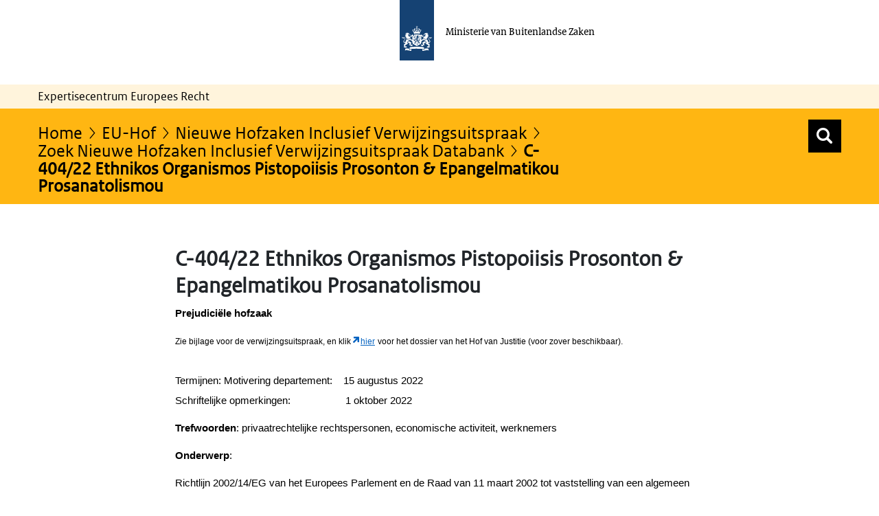

--- FILE ---
content_type: text/html;charset=UTF-8
request_url: https://ecer.minbuza.nl/-/c-404/22-ethnikos-organismos-pistopoiisis-prosonton-epangelmatikou-prosanatolismou
body_size: 20093
content:
































	
		
			<!DOCTYPE html>













































































<html class="ltr" dir="ltr" lang="nl-NL">

<head>
  	<title>C-404/22 Ethnikos Organismos Pistopoiisis Prosonton &amp; Epangelmatikou Prosanatolismou | Expertisecentrum Europees Recht</title>
	<meta content="initial-scale=1.0, width=device-width" name="viewport" />
































<meta content="text/html; charset=UTF-8" http-equiv="content-type" />









<meta content="eu-hofzaak met verwijzingsbeschikking,2022" lang="nl-NL" name="keywords" />


<script type="importmap">{"imports":{"@clayui/breadcrumb":"/o/frontend-taglib-clay/__liferay__/exports/@clayui$breadcrumb.js","react-dom":"/o/frontend-js-react-web/__liferay__/exports/react-dom.js","@clayui/charts":"/o/frontend-taglib-clay/__liferay__/exports/@clayui$charts.js","@clayui/empty-state":"/o/frontend-taglib-clay/__liferay__/exports/@clayui$empty-state.js","@clayui/navigation-bar":"/o/frontend-taglib-clay/__liferay__/exports/@clayui$navigation-bar.js","react":"/o/frontend-js-react-web/__liferay__/exports/react.js","react-dom-16":"/o/frontend-js-react-web/__liferay__/exports/react-dom-16.js","@clayui/icon":"/o/frontend-taglib-clay/__liferay__/exports/@clayui$icon.js","@clayui/table":"/o/frontend-taglib-clay/__liferay__/exports/@clayui$table.js","@clayui/slider":"/o/frontend-taglib-clay/__liferay__/exports/@clayui$slider.js","@clayui/multi-select":"/o/frontend-taglib-clay/__liferay__/exports/@clayui$multi-select.js","@clayui/nav":"/o/frontend-taglib-clay/__liferay__/exports/@clayui$nav.js","@clayui/provider":"/o/frontend-taglib-clay/__liferay__/exports/@clayui$provider.js","@clayui/panel":"/o/frontend-taglib-clay/__liferay__/exports/@clayui$panel.js","@clayui/list":"/o/frontend-taglib-clay/__liferay__/exports/@clayui$list.js","@liferay/dynamic-data-mapping-form-field-type":"/o/dynamic-data-mapping-form-field-type/__liferay__/index.js","@clayui/date-picker":"/o/frontend-taglib-clay/__liferay__/exports/@clayui$date-picker.js","@clayui/label":"/o/frontend-taglib-clay/__liferay__/exports/@clayui$label.js","@liferay/frontend-js-api/data-set":"/o/frontend-js-dependencies-web/__liferay__/exports/@liferay$js-api$data-set.js","@clayui/core":"/o/frontend-taglib-clay/__liferay__/exports/@clayui$core.js","@clayui/pagination-bar":"/o/frontend-taglib-clay/__liferay__/exports/@clayui$pagination-bar.js","@clayui/layout":"/o/frontend-taglib-clay/__liferay__/exports/@clayui$layout.js","@clayui/multi-step-nav":"/o/frontend-taglib-clay/__liferay__/exports/@clayui$multi-step-nav.js","@liferay/frontend-js-api":"/o/frontend-js-dependencies-web/__liferay__/exports/@liferay$js-api.js","@clayui/toolbar":"/o/frontend-taglib-clay/__liferay__/exports/@clayui$toolbar.js","@clayui/badge":"/o/frontend-taglib-clay/__liferay__/exports/@clayui$badge.js","react-dom-18":"/o/frontend-js-react-web/__liferay__/exports/react-dom-18.js","@clayui/link":"/o/frontend-taglib-clay/__liferay__/exports/@clayui$link.js","@clayui/card":"/o/frontend-taglib-clay/__liferay__/exports/@clayui$card.js","@clayui/tooltip":"/o/frontend-taglib-clay/__liferay__/exports/@clayui$tooltip.js","@clayui/button":"/o/frontend-taglib-clay/__liferay__/exports/@clayui$button.js","@clayui/tabs":"/o/frontend-taglib-clay/__liferay__/exports/@clayui$tabs.js","@clayui/sticker":"/o/frontend-taglib-clay/__liferay__/exports/@clayui$sticker.js","@clayui/form":"/o/frontend-taglib-clay/__liferay__/exports/@clayui$form.js","@clayui/popover":"/o/frontend-taglib-clay/__liferay__/exports/@clayui$popover.js","@clayui/shared":"/o/frontend-taglib-clay/__liferay__/exports/@clayui$shared.js","@clayui/localized-input":"/o/frontend-taglib-clay/__liferay__/exports/@clayui$localized-input.js","@clayui/modal":"/o/frontend-taglib-clay/__liferay__/exports/@clayui$modal.js","@clayui/color-picker":"/o/frontend-taglib-clay/__liferay__/exports/@clayui$color-picker.js","@clayui/pagination":"/o/frontend-taglib-clay/__liferay__/exports/@clayui$pagination.js","@clayui/autocomplete":"/o/frontend-taglib-clay/__liferay__/exports/@clayui$autocomplete.js","@clayui/management-toolbar":"/o/frontend-taglib-clay/__liferay__/exports/@clayui$management-toolbar.js","@clayui/time-picker":"/o/frontend-taglib-clay/__liferay__/exports/@clayui$time-picker.js","@clayui/upper-toolbar":"/o/frontend-taglib-clay/__liferay__/exports/@clayui$upper-toolbar.js","@clayui/loading-indicator":"/o/frontend-taglib-clay/__liferay__/exports/@clayui$loading-indicator.js","@clayui/drop-down":"/o/frontend-taglib-clay/__liferay__/exports/@clayui$drop-down.js","@clayui/data-provider":"/o/frontend-taglib-clay/__liferay__/exports/@clayui$data-provider.js","@liferay/language/":"/o/js/language/","@clayui/css":"/o/frontend-taglib-clay/__liferay__/exports/@clayui$css.js","@clayui/alert":"/o/frontend-taglib-clay/__liferay__/exports/@clayui$alert.js","@clayui/progress-bar":"/o/frontend-taglib-clay/__liferay__/exports/@clayui$progress-bar.js","react-16":"/o/frontend-js-react-web/__liferay__/exports/react-16.js","react-18":"/o/frontend-js-react-web/__liferay__/exports/react-18.js"},"scopes":{}}</script><script data-senna-track="temporary">var Liferay = window.Liferay || {};Liferay.Icons = Liferay.Icons || {};Liferay.Icons.controlPanelSpritemap = 'https://ecer.minbuza.nl/o/admin-theme/images/clay/icons.svg'; Liferay.Icons.spritemap = 'https://ecer.minbuza.nl/o/bz-portal-theme/images/clay/icons.svg';</script>
<script data-senna-track="permanent" type="text/javascript">window.Liferay = window.Liferay || {}; window.Liferay.CSP = {nonce: ''};</script>
<script data-senna-track="permanent" src="/combo?browserId=chrome&minifierType=js&languageId=nl_NL&t=1768832687057&/o/frontend-js-jquery-web/jquery/jquery.min.js&/o/frontend-js-jquery-web/jquery/init.js&/o/frontend-js-jquery-web/jquery/ajax.js&/o/frontend-js-jquery-web/jquery/bootstrap.bundle.min.js&/o/frontend-js-jquery-web/jquery/collapsible_search.js&/o/frontend-js-jquery-web/jquery/fm.js&/o/frontend-js-jquery-web/jquery/form.js&/o/frontend-js-jquery-web/jquery/popper.min.js&/o/frontend-js-jquery-web/jquery/side_navigation.js" type="text/javascript"></script>
<link data-senna-track="temporary" href="https://ecer.minbuza.nl/-/c-404/22-ethnikos-organismos-pistopoiisis-prosonton-epangelmatikou-prosanatolismou" rel="canonical" />
<link data-senna-track="temporary" href="https://ecer.minbuza.nl/-/c-404/22-ethnikos-organismos-pistopoiisis-prosonton-epangelmatikou-prosanatolismou" hreflang="nl-NL" rel="alternate" />
<link data-senna-track="temporary" href="https://ecer.minbuza.nl/-/c-404/22-ethnikos-organismos-pistopoiisis-prosonton-epangelmatikou-prosanatolismou" hreflang="x-default" rel="alternate" />

<meta property="og:locale" content="nl_NL">
<meta property="og:locale:alternate" content="nl_NL">
<meta property="og:site_name" content="ECER">
<meta property="og:title" content="C-404/22 Ethnikos Organismos Pistopoiisis Prosonton &amp; Epangelmatikou Prosanatolismou - ECER">
<meta property="og:type" content="website">
<meta property="og:url" content="https://ecer.minbuza.nl/-/c-404/22-ethnikos-organismos-pistopoiisis-prosonton-epangelmatikou-prosanatolismou">


<link href="https://ecer.minbuza.nl/o/bz-portal-theme/images/favicon.ico" rel="apple-touch-icon" />
<link href="https://ecer.minbuza.nl/o/bz-portal-theme/images/favicon.ico" rel="icon" />



<link class="lfr-css-file" data-senna-track="temporary" href="https://ecer.minbuza.nl/o/bz-portal-theme/css/clay.css?browserId=chrome&amp;themeId=bzportal_WAR_bzportaltheme&amp;minifierType=css&amp;languageId=nl_NL&amp;t=1768832676000" id="liferayAUICSS" rel="stylesheet" type="text/css" />









	<link href="/combo?browserId=chrome&amp;minifierType=css&amp;themeId=bzportal_WAR_bzportaltheme&amp;languageId=nl_NL&amp;com_liferay_asset_publisher_web_portlet_AssetPublisherPortlet_INSTANCE_wiG9rQLYwuM8:%2Fo%2Fasset-publisher-web%2Fcss%2Fmain.css&amp;com_liferay_journal_content_web_portlet_JournalContentPortlet_INSTANCE_232581:%2Fo%2Fjournal-content-web%2Fcss%2Fmain.css&amp;com_liferay_portal_search_web_portlet_SearchPortlet:%2Fo%2Fportal-search-web%2Fcss%2Fmain.css&amp;com_liferay_product_navigation_product_menu_web_portlet_ProductMenuPortlet:%2Fo%2Fproduct-navigation-product-menu-web%2Fcss%2Fmain.css&amp;com_liferay_product_navigation_user_personal_bar_web_portlet_ProductNavigationUserPersonalBarPortlet:%2Fo%2Fproduct-navigation-user-personal-bar-web%2Fcss%2Fmain.css&amp;com_liferay_site_navigation_menu_web_portlet_SiteNavigationMenuPortlet:%2Fo%2Fsite-navigation-menu-web%2Fcss%2Fmain.css&amp;t=1768832676000" rel="stylesheet" type="text/css"
 data-senna-track="temporary" id="b134c19e" />








<script type="text/javascript" data-senna-track="temporary">
	// <![CDATA[
		var Liferay = Liferay || {};

		Liferay.Browser = {
			acceptsGzip: function () {
				return true;
			},

			

			getMajorVersion: function () {
				return 131.0;
			},

			getRevision: function () {
				return '537.36';
			},
			getVersion: function () {
				return '131.0';
			},

			

			isAir: function () {
				return false;
			},
			isChrome: function () {
				return true;
			},
			isEdge: function () {
				return false;
			},
			isFirefox: function () {
				return false;
			},
			isGecko: function () {
				return true;
			},
			isIe: function () {
				return false;
			},
			isIphone: function () {
				return false;
			},
			isLinux: function () {
				return false;
			},
			isMac: function () {
				return true;
			},
			isMobile: function () {
				return false;
			},
			isMozilla: function () {
				return false;
			},
			isOpera: function () {
				return false;
			},
			isRtf: function () {
				return true;
			},
			isSafari: function () {
				return true;
			},
			isSun: function () {
				return false;
			},
			isWebKit: function () {
				return true;
			},
			isWindows: function () {
				return false;
			}
		};

		Liferay.Data = Liferay.Data || {};

		Liferay.Data.ICONS_INLINE_SVG = true;

		Liferay.Data.NAV_SELECTOR = '#navigation';

		Liferay.Data.NAV_SELECTOR_MOBILE = '#navigationCollapse';

		Liferay.Data.isCustomizationView = function () {
			return false;
		};

		Liferay.Data.notices = [
			
		];

		(function () {
			var available = {};

			var direction = {};

			

				available['nl_NL'] = 'Nederlands\x20\x28Nederland\x29';
				direction['nl_NL'] = 'ltr';

			

				available['en_US'] = 'Engels\x20\x28Verenigde\x20Staten\x29';
				direction['en_US'] = 'ltr';

			

			let _cache = {};

			if (Liferay && Liferay.Language && Liferay.Language._cache) {
				_cache = Liferay.Language._cache;
			}

			Liferay.Language = {
				_cache,
				available,
				direction,
				get: function(key) {
					let value = Liferay.Language._cache[key];

					if (value === undefined) {
						value = key;
					}

					return value;
				}
			};
		})();

		var featureFlags = {"LPD-10964":false,"LPD-37927":false,"LPD-10889":false,"LPS-193884":false,"LPD-30371":false,"LPD-11131":true,"LPS-178642":false,"LPS-193005":false,"LPD-31789":false,"LPD-10562":false,"LPD-11212":false,"COMMERCE-8087":false,"LPD-39304":true,"LPD-13311":true,"LRAC-10757":false,"LPD-35941":false,"LPS-180090":false,"LPS-178052":false,"LPD-21414":false,"LPS-185892":false,"LPS-186620":false,"LPD-40533":true,"LPD-40534":true,"LPS-184404":false,"LPD-40530":true,"LPD-20640":false,"LPS-198183":false,"LPD-38869":true,"LPD-35678":false,"LPD-6378":false,"LPS-153714":false,"LPD-11848":false,"LPS-170670":false,"LPD-7822":false,"LPS-169981":false,"LPD-21926":false,"LPS-177027":false,"LPD-37531":false,"LPD-11003":false,"LPD-36446":false,"LPD-39437":false,"LPS-135430":false,"LPD-20556":false,"LPD-45276":false,"LPS-134060":false,"LPS-164563":false,"LPD-32050":false,"LPS-122920":false,"LPS-199086":false,"LPD-35128":false,"LPD-10588":false,"LPD-13778":true,"LPD-11313":false,"LPD-6368":false,"LPD-34594":false,"LPS-202104":false,"LPD-19955":false,"LPD-35443":false,"LPD-39967":false,"LPD-11235":false,"LPD-11232":false,"LPS-196935":true,"LPD-43542":false,"LPS-176691":false,"LPS-197909":false,"LPD-29516":false,"COMMERCE-8949":false,"LPD-11228":false,"LPS-153813":false,"LPD-17809":false,"COMMERCE-13024":false,"LPS-165482":false,"LPS-193551":false,"LPS-197477":false,"LPS-174816":false,"LPS-186360":false,"LPD-30204":false,"LPD-32867":false,"LPS-153332":false,"LPD-35013":true,"LPS-179669":false,"LPS-174417":false,"LPD-44091":true,"LPD-31212":false,"LPD-18221":false,"LPS-155284":false,"LRAC-15017":false,"LPD-19870":false,"LPS-200108":false,"LPD-20131":false,"LPS-159643":false,"LPS-129412":false,"LPS-169837":false,"LPD-20379":false};

		Liferay.FeatureFlags = Object.keys(featureFlags).reduce(
			(acc, key) => ({
				...acc, [key]: featureFlags[key] === 'true' || featureFlags[key] === true
			}), {}
		);

		Liferay.PortletKeys = {
			DOCUMENT_LIBRARY: 'com_liferay_document_library_web_portlet_DLPortlet',
			DYNAMIC_DATA_MAPPING: 'com_liferay_dynamic_data_mapping_web_portlet_DDMPortlet',
			ITEM_SELECTOR: 'com_liferay_item_selector_web_portlet_ItemSelectorPortlet'
		};

		Liferay.PropsValues = {
			JAVASCRIPT_SINGLE_PAGE_APPLICATION_TIMEOUT: 0,
			UPLOAD_SERVLET_REQUEST_IMPL_MAX_SIZE: 20048576000
		};

		Liferay.ThemeDisplay = {

			

			
				getLayoutId: function () {
					return '34379';
				},

				

				getLayoutRelativeControlPanelURL: function () {
					return '/group/guest/~/control_panel/manage?p_p_id=com_liferay_asset_publisher_web_portlet_AssetPublisherPortlet_INSTANCE_wiG9rQLYwuM8';
				},

				getLayoutRelativeURL: function () {
					return '/nieuwe-hofzaken-inclusief-verwijzingsuitspraak-databank';
				},
				getLayoutURL: function () {
					return 'https://ecer.minbuza.nl/nieuwe-hofzaken-inclusief-verwijzingsuitspraak-databank';
				},
				getParentLayoutId: function () {
					return '34525';
				},
				isControlPanel: function () {
					return false;
				},
				isPrivateLayout: function () {
					return 'false';
				},
				isVirtualLayout: function () {
					return false;
				},
			

			getBCP47LanguageId: function () {
				return 'nl-NL';
			},
			getCanonicalURL: function () {

				

				return 'https\x3a\x2f\x2fecer\x2eminbuza\x2enl\x2f-\x2fc-404\x2f22-ethnikos-organismos-pistopoiisis-prosonton-epangelmatikou-prosanatolismou';
			},
			getCDNBaseURL: function () {
				return 'https://ecer.minbuza.nl';
			},
			getCDNDynamicResourcesHost: function () {
				return '';
			},
			getCDNHost: function () {
				return '';
			},
			getCompanyGroupId: function () {
				return '20151';
			},
			getCompanyId: function () {
				return '20115';
			},
			getDefaultLanguageId: function () {
				return 'nl_NL';
			},
			getDoAsUserIdEncoded: function () {
				return '';
			},
			getLanguageId: function () {
				return 'nl_NL';
			},
			getParentGroupId: function () {
				return '20142';
			},
			getPathContext: function () {
				return '';
			},
			getPathImage: function () {
				return '/image';
			},
			getPathJavaScript: function () {
				return '/o/frontend-js-web';
			},
			getPathMain: function () {
				return '/c';
			},
			getPathThemeImages: function () {
				return 'https://ecer.minbuza.nl/o/bz-portal-theme/images';
			},
			getPathThemeRoot: function () {
				return '/o/bz-portal-theme';
			},
			getPlid: function () {
				return '1737856';
			},
			getPortalURL: function () {
				return 'https://ecer.minbuza.nl';
			},
			getRealUserId: function () {
				return '20119';
			},
			getRemoteAddr: function () {
				return '10.8.15.70';
			},
			getRemoteHost: function () {
				return '10.8.15.70';
			},
			getScopeGroupId: function () {
				return '20142';
			},
			getScopeGroupIdOrLiveGroupId: function () {
				return '20142';
			},
			getSessionId: function () {
				return '';
			},
			getSiteAdminURL: function () {
				return 'https://ecer.minbuza.nl/group/guest/~/control_panel/manage?p_p_lifecycle=0&p_p_state=maximized&p_p_mode=view';
			},
			getSiteGroupId: function () {
				return '20142';
			},
			getTimeZone: function() {
				return 'Europe/Paris';
			},
			getURLControlPanel: function() {
				return '/group/control_panel?refererPlid=1737856';
			},
			getURLHome: function () {
				return 'https\x3a\x2f\x2fecer\x2eminbuza\x2enl\x2fweb\x2fguest\x2fecer';
			},
			getUserEmailAddress: function () {
				return '';
			},
			getUserId: function () {
				return '20119';
			},
			getUserName: function () {
				return '';
			},
			isAddSessionIdToURL: function () {
				return false;
			},
			isImpersonated: function () {
				return false;
			},
			isSignedIn: function () {
				return false;
			},

			isStagedPortlet: function () {
				
					
						return true;
					
					
			},

			isStateExclusive: function () {
				return false;
			},
			isStateMaximized: function () {
				return false;
			},
			isStatePopUp: function () {
				return false;
			}
		};

		var themeDisplay = Liferay.ThemeDisplay;

		Liferay.AUI = {

			

			getCombine: function () {
				return true;
			},
			getComboPath: function () {
				return '/combo/?browserId=chrome&minifierType=&languageId=nl_NL&t=1768832579510&';
			},
			getDateFormat: function () {
				return '%d-%m-%Y';
			},
			getEditorCKEditorPath: function () {
				return '/o/frontend-editor-ckeditor-web';
			},
			getFilter: function () {
				var filter = 'raw';

				
					
						filter = 'min';
					
					

				return filter;
			},
			getFilterConfig: function () {
				var instance = this;

				var filterConfig = null;

				if (!instance.getCombine()) {
					filterConfig = {
						replaceStr: '.js' + instance.getStaticResourceURLParams(),
						searchExp: '\\.js$'
					};
				}

				return filterConfig;
			},
			getJavaScriptRootPath: function () {
				return '/o/frontend-js-web';
			},
			getPortletRootPath: function () {
				return '/html/portlet';
			},
			getStaticResourceURLParams: function () {
				return '?browserId=chrome&minifierType=&languageId=nl_NL&t=1768832579510';
			}
		};

		Liferay.authToken = 'ABO8MFQD';

		

		Liferay.currentURL = '\x2f-\x2fc-404\x2f22-ethnikos-organismos-pistopoiisis-prosonton-epangelmatikou-prosanatolismou';
		Liferay.currentURLEncoded = '\x252F-\x252Fc-404\x252F22-ethnikos-organismos-pistopoiisis-prosonton-epangelmatikou-prosanatolismou';
	// ]]>
</script>

<script data-senna-track="temporary" type="text/javascript">window.__CONFIG__= {basePath: '',combine: true, defaultURLParams: null, explainResolutions: false, exposeGlobal: false, logLevel: 'warn', moduleType: 'module', namespace:'Liferay', nonce: '', reportMismatchedAnonymousModules: 'warn', resolvePath: '/o/js_resolve_modules', url: '/combo/?browserId=chrome&minifierType=js&languageId=nl_NL&t=1768832579510&', waitTimeout: 60000};</script><script data-senna-track="permanent" src="/o/frontend-js-loader-modules-extender/loader.js?&mac=9WaMmhziBCkScHZwrrVcOR7VZF4=&browserId=chrome&languageId=nl_NL&minifierType=js" type="text/javascript"></script><script data-senna-track="permanent" src="/combo?browserId=chrome&minifierType=js&languageId=nl_NL&t=1768832579510&/o/frontend-js-aui-web/aui/aui/aui-min.js&/o/frontend-js-aui-web/liferay/modules.js&/o/frontend-js-aui-web/liferay/aui_sandbox.js&/o/frontend-js-aui-web/aui/attribute-base/attribute-base-min.js&/o/frontend-js-aui-web/aui/attribute-complex/attribute-complex-min.js&/o/frontend-js-aui-web/aui/attribute-core/attribute-core-min.js&/o/frontend-js-aui-web/aui/attribute-observable/attribute-observable-min.js&/o/frontend-js-aui-web/aui/attribute-extras/attribute-extras-min.js&/o/frontend-js-aui-web/aui/event-custom-base/event-custom-base-min.js&/o/frontend-js-aui-web/aui/event-custom-complex/event-custom-complex-min.js&/o/frontend-js-aui-web/aui/oop/oop-min.js&/o/frontend-js-aui-web/aui/aui-base-lang/aui-base-lang-min.js&/o/frontend-js-aui-web/liferay/dependency.js&/o/frontend-js-aui-web/liferay/util.js&/o/oauth2-provider-web/js/liferay.js&/o/frontend-js-web/liferay/dom_task_runner.js&/o/frontend-js-web/liferay/events.js&/o/frontend-js-web/liferay/lazy_load.js&/o/frontend-js-web/liferay/liferay.js&/o/frontend-js-web/liferay/global.bundle.js&/o/frontend-js-web/liferay/portlet.js&/o/frontend-js-web/liferay/workflow.js" type="text/javascript"></script>
<script data-senna-track="temporary" type="text/javascript">window.Liferay = Liferay || {}; window.Liferay.OAuth2 = {getAuthorizeURL: function() {return 'https://ecer.minbuza.nl/o/oauth2/authorize';}, getBuiltInRedirectURL: function() {return 'https://ecer.minbuza.nl/o/oauth2/redirect';}, getIntrospectURL: function() { return 'https://ecer.minbuza.nl/o/oauth2/introspect';}, getTokenURL: function() {return 'https://ecer.minbuza.nl/o/oauth2/token';}, getUserAgentApplication: function(externalReferenceCode) {return Liferay.OAuth2._userAgentApplications[externalReferenceCode];}, _userAgentApplications: {}}</script><script data-senna-track="temporary" type="text/javascript">try {var MODULE_MAIN='portal-search-web@6.0.148/index';var MODULE_PATH='/o/portal-search-web';/**
 * SPDX-FileCopyrightText: (c) 2000 Liferay, Inc. https://liferay.com
 * SPDX-License-Identifier: LGPL-2.1-or-later OR LicenseRef-Liferay-DXP-EULA-2.0.0-2023-06
 */

(function () {
	AUI().applyConfig({
		groups: {
			search: {
				base: MODULE_PATH + '/js/',
				combine: Liferay.AUI.getCombine(),
				filter: Liferay.AUI.getFilterConfig(),
				modules: {
					'liferay-search-custom-range-facet': {
						path: 'custom_range_facet.js',
						requires: ['aui-form-validator'],
					},
				},
				root: MODULE_PATH + '/js/',
			},
		},
	});
})();
} catch(error) {console.error(error);}try {var MODULE_MAIN='calendar-web@5.0.105/index';var MODULE_PATH='/o/calendar-web';/**
 * SPDX-FileCopyrightText: (c) 2000 Liferay, Inc. https://liferay.com
 * SPDX-License-Identifier: LGPL-2.1-or-later OR LicenseRef-Liferay-DXP-EULA-2.0.0-2023-06
 */

(function () {
	AUI().applyConfig({
		groups: {
			calendar: {
				base: MODULE_PATH + '/js/legacy/',
				combine: Liferay.AUI.getCombine(),
				filter: Liferay.AUI.getFilterConfig(),
				modules: {
					'liferay-calendar-a11y': {
						path: 'calendar_a11y.js',
						requires: ['calendar'],
					},
					'liferay-calendar-container': {
						path: 'calendar_container.js',
						requires: [
							'aui-alert',
							'aui-base',
							'aui-component',
							'liferay-portlet-base',
						],
					},
					'liferay-calendar-date-picker-sanitizer': {
						path: 'date_picker_sanitizer.js',
						requires: ['aui-base'],
					},
					'liferay-calendar-interval-selector': {
						path: 'interval_selector.js',
						requires: ['aui-base', 'liferay-portlet-base'],
					},
					'liferay-calendar-interval-selector-scheduler-event-link': {
						path: 'interval_selector_scheduler_event_link.js',
						requires: ['aui-base', 'liferay-portlet-base'],
					},
					'liferay-calendar-list': {
						path: 'calendar_list.js',
						requires: [
							'aui-template-deprecated',
							'liferay-scheduler',
						],
					},
					'liferay-calendar-message-util': {
						path: 'message_util.js',
						requires: ['liferay-util-window'],
					},
					'liferay-calendar-recurrence-converter': {
						path: 'recurrence_converter.js',
						requires: [],
					},
					'liferay-calendar-recurrence-dialog': {
						path: 'recurrence.js',
						requires: [
							'aui-base',
							'liferay-calendar-recurrence-util',
						],
					},
					'liferay-calendar-recurrence-util': {
						path: 'recurrence_util.js',
						requires: ['aui-base', 'liferay-util-window'],
					},
					'liferay-calendar-reminders': {
						path: 'calendar_reminders.js',
						requires: ['aui-base'],
					},
					'liferay-calendar-remote-services': {
						path: 'remote_services.js',
						requires: [
							'aui-base',
							'aui-component',
							'liferay-calendar-util',
							'liferay-portlet-base',
						],
					},
					'liferay-calendar-session-listener': {
						path: 'session_listener.js',
						requires: ['aui-base', 'liferay-scheduler'],
					},
					'liferay-calendar-simple-color-picker': {
						path: 'simple_color_picker.js',
						requires: ['aui-base', 'aui-template-deprecated'],
					},
					'liferay-calendar-simple-menu': {
						path: 'simple_menu.js',
						requires: [
							'aui-base',
							'aui-template-deprecated',
							'event-outside',
							'event-touch',
							'widget-modality',
							'widget-position',
							'widget-position-align',
							'widget-position-constrain',
							'widget-stack',
							'widget-stdmod',
						],
					},
					'liferay-calendar-util': {
						path: 'calendar_util.js',
						requires: [
							'aui-datatype',
							'aui-io',
							'aui-scheduler',
							'aui-toolbar',
							'autocomplete',
							'autocomplete-highlighters',
						],
					},
					'liferay-scheduler': {
						path: 'scheduler.js',
						requires: [
							'async-queue',
							'aui-datatype',
							'aui-scheduler',
							'dd-plugin',
							'liferay-calendar-a11y',
							'liferay-calendar-message-util',
							'liferay-calendar-recurrence-converter',
							'liferay-calendar-recurrence-util',
							'liferay-calendar-util',
							'liferay-scheduler-event-recorder',
							'liferay-scheduler-models',
							'promise',
							'resize-plugin',
						],
					},
					'liferay-scheduler-event-recorder': {
						path: 'scheduler_event_recorder.js',
						requires: [
							'dd-plugin',
							'liferay-calendar-util',
							'resize-plugin',
						],
					},
					'liferay-scheduler-models': {
						path: 'scheduler_models.js',
						requires: [
							'aui-datatype',
							'dd-plugin',
							'liferay-calendar-util',
						],
					},
				},
				root: MODULE_PATH + '/js/legacy/',
			},
		},
	});
})();
} catch(error) {console.error(error);}try {var MODULE_MAIN='staging-processes-web@5.0.65/index';var MODULE_PATH='/o/staging-processes-web';/**
 * SPDX-FileCopyrightText: (c) 2000 Liferay, Inc. https://liferay.com
 * SPDX-License-Identifier: LGPL-2.1-or-later OR LicenseRef-Liferay-DXP-EULA-2.0.0-2023-06
 */

(function () {
	AUI().applyConfig({
		groups: {
			stagingprocessesweb: {
				base: MODULE_PATH + '/js/legacy/',
				combine: Liferay.AUI.getCombine(),
				filter: Liferay.AUI.getFilterConfig(),
				modules: {
					'liferay-staging-processes-export-import': {
						path: 'main.js',
						requires: [
							'aui-datatype',
							'aui-dialog-iframe-deprecated',
							'aui-modal',
							'aui-parse-content',
							'aui-toggler',
							'liferay-portlet-base',
							'liferay-util-window',
						],
					},
				},
				root: MODULE_PATH + '/js/legacy/',
			},
		},
	});
})();
} catch(error) {console.error(error);}try {var MODULE_MAIN='portal-workflow-kaleo-designer-web@5.0.146/index';var MODULE_PATH='/o/portal-workflow-kaleo-designer-web';/**
 * SPDX-FileCopyrightText: (c) 2000 Liferay, Inc. https://liferay.com
 * SPDX-License-Identifier: LGPL-2.1-or-later OR LicenseRef-Liferay-DXP-EULA-2.0.0-2023-06
 */

(function () {
	AUI().applyConfig({
		groups: {
			'kaleo-designer': {
				base: MODULE_PATH + '/designer/js/legacy/',
				combine: Liferay.AUI.getCombine(),
				filter: Liferay.AUI.getFilterConfig(),
				modules: {
					'liferay-kaleo-designer-autocomplete-util': {
						path: 'autocomplete_util.js',
						requires: ['autocomplete', 'autocomplete-highlighters'],
					},
					'liferay-kaleo-designer-definition-diagram-controller': {
						path: 'definition_diagram_controller.js',
						requires: [
							'liferay-kaleo-designer-field-normalizer',
							'liferay-kaleo-designer-utils',
						],
					},
					'liferay-kaleo-designer-dialogs': {
						path: 'dialogs.js',
						requires: ['liferay-util-window'],
					},
					'liferay-kaleo-designer-editors': {
						path: 'editors.js',
						requires: [
							'aui-ace-editor',
							'aui-ace-editor-mode-xml',
							'aui-base',
							'aui-datatype',
							'aui-node',
							'liferay-kaleo-designer-autocomplete-util',
							'liferay-kaleo-designer-utils',
						],
					},
					'liferay-kaleo-designer-field-normalizer': {
						path: 'field_normalizer.js',
						requires: ['liferay-kaleo-designer-remote-services'],
					},
					'liferay-kaleo-designer-nodes': {
						path: 'nodes.js',
						requires: [
							'aui-datatable',
							'aui-datatype',
							'aui-diagram-builder',
							'liferay-kaleo-designer-editors',
							'liferay-kaleo-designer-utils',
						],
					},
					'liferay-kaleo-designer-remote-services': {
						path: 'remote_services.js',
						requires: ['aui-io'],
					},
					'liferay-kaleo-designer-templates': {
						path: 'templates.js',
						requires: ['aui-tpl-snippets-deprecated'],
					},
					'liferay-kaleo-designer-utils': {
						path: 'utils.js',
						requires: [],
					},
					'liferay-kaleo-designer-xml-definition': {
						path: 'xml_definition.js',
						requires: [
							'aui-base',
							'aui-component',
							'dataschema-xml',
							'datatype-xml',
						],
					},
					'liferay-kaleo-designer-xml-definition-serializer': {
						path: 'xml_definition_serializer.js',
						requires: ['escape', 'liferay-kaleo-designer-xml-util'],
					},
					'liferay-kaleo-designer-xml-util': {
						path: 'xml_util.js',
						requires: ['aui-base'],
					},
					'liferay-portlet-kaleo-designer': {
						path: 'main.js',
						requires: [
							'aui-ace-editor',
							'aui-ace-editor-mode-xml',
							'aui-tpl-snippets-deprecated',
							'dataschema-xml',
							'datasource',
							'datatype-xml',
							'event-valuechange',
							'io-form',
							'liferay-kaleo-designer-autocomplete-util',
							'liferay-kaleo-designer-editors',
							'liferay-kaleo-designer-nodes',
							'liferay-kaleo-designer-remote-services',
							'liferay-kaleo-designer-utils',
							'liferay-kaleo-designer-xml-util',
							'liferay-util-window',
						],
					},
				},
				root: MODULE_PATH + '/designer/js/legacy/',
			},
		},
	});
})();
} catch(error) {console.error(error);}try {var MODULE_MAIN='frontend-editor-alloyeditor-web@5.0.56/index';var MODULE_PATH='/o/frontend-editor-alloyeditor-web';/**
 * SPDX-FileCopyrightText: (c) 2000 Liferay, Inc. https://liferay.com
 * SPDX-License-Identifier: LGPL-2.1-or-later OR LicenseRef-Liferay-DXP-EULA-2.0.0-2023-06
 */

(function () {
	AUI().applyConfig({
		groups: {
			alloyeditor: {
				base: MODULE_PATH + '/js/legacy/',
				combine: Liferay.AUI.getCombine(),
				filter: Liferay.AUI.getFilterConfig(),
				modules: {
					'liferay-alloy-editor': {
						path: 'alloyeditor.js',
						requires: [
							'aui-component',
							'liferay-portlet-base',
							'timers',
						],
					},
					'liferay-alloy-editor-source': {
						path: 'alloyeditor_source.js',
						requires: [
							'aui-debounce',
							'liferay-fullscreen-source-editor',
							'liferay-source-editor',
							'plugin',
						],
					},
				},
				root: MODULE_PATH + '/js/legacy/',
			},
		},
	});
})();
} catch(error) {console.error(error);}try {var MODULE_MAIN='dynamic-data-mapping-web@5.0.115/index';var MODULE_PATH='/o/dynamic-data-mapping-web';/**
 * SPDX-FileCopyrightText: (c) 2000 Liferay, Inc. https://liferay.com
 * SPDX-License-Identifier: LGPL-2.1-or-later OR LicenseRef-Liferay-DXP-EULA-2.0.0-2023-06
 */

(function () {
	const LiferayAUI = Liferay.AUI;

	AUI().applyConfig({
		groups: {
			ddm: {
				base: MODULE_PATH + '/js/legacy/',
				combine: Liferay.AUI.getCombine(),
				filter: LiferayAUI.getFilterConfig(),
				modules: {
					'liferay-ddm-form': {
						path: 'ddm_form.js',
						requires: [
							'aui-base',
							'aui-datatable',
							'aui-datatype',
							'aui-image-viewer',
							'aui-parse-content',
							'aui-set',
							'aui-sortable-list',
							'json',
							'liferay-form',
							'liferay-map-base',
							'liferay-translation-manager',
							'liferay-util-window',
						],
					},
					'liferay-portlet-dynamic-data-mapping': {
						condition: {
							trigger: 'liferay-document-library',
						},
						path: 'main.js',
						requires: [
							'arraysort',
							'aui-form-builder-deprecated',
							'aui-form-validator',
							'aui-map',
							'aui-text-unicode',
							'json',
							'liferay-menu',
							'liferay-translation-manager',
							'liferay-util-window',
							'text',
						],
					},
					'liferay-portlet-dynamic-data-mapping-custom-fields': {
						condition: {
							trigger: 'liferay-document-library',
						},
						path: 'custom_fields.js',
						requires: ['liferay-portlet-dynamic-data-mapping'],
					},
				},
				root: MODULE_PATH + '/js/legacy/',
			},
		},
	});
})();
} catch(error) {console.error(error);}try {var MODULE_MAIN='contacts-web@5.0.65/index';var MODULE_PATH='/o/contacts-web';/**
 * SPDX-FileCopyrightText: (c) 2000 Liferay, Inc. https://liferay.com
 * SPDX-License-Identifier: LGPL-2.1-or-later OR LicenseRef-Liferay-DXP-EULA-2.0.0-2023-06
 */

(function () {
	AUI().applyConfig({
		groups: {
			contactscenter: {
				base: MODULE_PATH + '/js/legacy/',
				combine: Liferay.AUI.getCombine(),
				filter: Liferay.AUI.getFilterConfig(),
				modules: {
					'liferay-contacts-center': {
						path: 'main.js',
						requires: [
							'aui-io-plugin-deprecated',
							'aui-toolbar',
							'autocomplete-base',
							'datasource-io',
							'json-parse',
							'liferay-portlet-base',
							'liferay-util-window',
						],
					},
				},
				root: MODULE_PATH + '/js/legacy/',
			},
		},
	});
})();
} catch(error) {console.error(error);}try {var MODULE_MAIN='exportimport-web@5.0.100/index';var MODULE_PATH='/o/exportimport-web';/**
 * SPDX-FileCopyrightText: (c) 2000 Liferay, Inc. https://liferay.com
 * SPDX-License-Identifier: LGPL-2.1-or-later OR LicenseRef-Liferay-DXP-EULA-2.0.0-2023-06
 */

(function () {
	AUI().applyConfig({
		groups: {
			exportimportweb: {
				base: MODULE_PATH + '/js/legacy/',
				combine: Liferay.AUI.getCombine(),
				filter: Liferay.AUI.getFilterConfig(),
				modules: {
					'liferay-export-import-export-import': {
						path: 'main.js',
						requires: [
							'aui-datatype',
							'aui-dialog-iframe-deprecated',
							'aui-modal',
							'aui-parse-content',
							'aui-toggler',
							'liferay-portlet-base',
							'liferay-util-window',
						],
					},
				},
				root: MODULE_PATH + '/js/legacy/',
			},
		},
	});
})();
} catch(error) {console.error(error);}try {var MODULE_MAIN='@liferay/frontend-js-state-web@1.0.30/index';var MODULE_PATH='/o/frontend-js-state-web';/**
 * SPDX-FileCopyrightText: (c) 2000 Liferay, Inc. https://liferay.com
 * SPDX-License-Identifier: LGPL-2.1-or-later OR LicenseRef-Liferay-DXP-EULA-2.0.0-2023-06
 */

(function () {
	AUI().applyConfig({
		groups: {
			state: {

				// eslint-disable-next-line
				mainModule: MODULE_MAIN,
			},
		},
	});
})();
} catch(error) {console.error(error);}try {var MODULE_MAIN='@liferay/document-library-web@6.0.198/index';var MODULE_PATH='/o/document-library-web';/**
 * SPDX-FileCopyrightText: (c) 2000 Liferay, Inc. https://liferay.com
 * SPDX-License-Identifier: LGPL-2.1-or-later OR LicenseRef-Liferay-DXP-EULA-2.0.0-2023-06
 */

(function () {
	AUI().applyConfig({
		groups: {
			dl: {
				base: MODULE_PATH + '/js/legacy/',
				combine: Liferay.AUI.getCombine(),
				filter: Liferay.AUI.getFilterConfig(),
				modules: {
					'document-library-upload-component': {
						path: 'DocumentLibraryUpload.js',
						requires: [
							'aui-component',
							'aui-data-set-deprecated',
							'aui-overlay-manager-deprecated',
							'aui-overlay-mask-deprecated',
							'aui-parse-content',
							'aui-progressbar',
							'aui-template-deprecated',
							'liferay-search-container',
							'querystring-parse-simple',
							'uploader',
						],
					},
				},
				root: MODULE_PATH + '/js/legacy/',
			},
		},
	});
})();
} catch(error) {console.error(error);}try {var MODULE_MAIN='@liferay/frontend-js-react-web@5.0.54/index';var MODULE_PATH='/o/frontend-js-react-web';/**
 * SPDX-FileCopyrightText: (c) 2000 Liferay, Inc. https://liferay.com
 * SPDX-License-Identifier: LGPL-2.1-or-later OR LicenseRef-Liferay-DXP-EULA-2.0.0-2023-06
 */

(function () {
	AUI().applyConfig({
		groups: {
			react: {

				// eslint-disable-next-line
				mainModule: MODULE_MAIN,
			},
		},
	});
})();
} catch(error) {console.error(error);}try {var MODULE_MAIN='frontend-js-components-web@2.0.80/index';var MODULE_PATH='/o/frontend-js-components-web';/**
 * SPDX-FileCopyrightText: (c) 2000 Liferay, Inc. https://liferay.com
 * SPDX-License-Identifier: LGPL-2.1-or-later OR LicenseRef-Liferay-DXP-EULA-2.0.0-2023-06
 */

(function () {
	AUI().applyConfig({
		groups: {
			components: {

				// eslint-disable-next-line
				mainModule: MODULE_MAIN,
			},
		},
	});
})();
} catch(error) {console.error(error);}</script>




<script type="text/javascript" data-senna-track="temporary">
	// <![CDATA[
		
			
				
		

		
	// ]]>
</script>





	
		

			

			
				<!-- Start Piwik PRO installation code -->
<script type="text/javascript" async>
(function(window, document, dataLayerName, id) {
window[dataLayerName]=window[dataLayerName]||[],window[dataLayerName].push({start:(new Date).getTime(),event:"stg.start"});var scripts=document.getElementsByTagName('script')[0],tags=document.createElement('script');
function stgCreateCookie(a,b,c){var d="";if(c){var e=new Date;e.setTime(e.getTime()+24*c*60*60*1e3),d="; expires="+e.toUTCString()}document.cookie=a+"="+b+d+"; path=/; Secure"}
var isStgDebug=(window.location.href.match("stg_debug")||document.cookie.match("stg_debug"))&&!window.location.href.match("stg_disable_debug");stgCreateCookie("stg_debug",isStgDebug?1:"",isStgDebug?14:-1);
var qP=[];dataLayerName!=="dataLayer"&&qP.push("data_layer_name="+dataLayerName),qP.push("use_secure_cookies"),isStgDebug&&qP.push("stg_debug");var qPString=qP.length>0?("?"+qP.join("&")):"";
tags.async=!0,tags.src="https://statistiek.rijksoverheid.nl/containers/"+id+".js"+qPString,scripts.parentNode.insertBefore(tags,scripts);
!function(a,n,i){a[n]=a[n]||{};for(var c=0;c<i.length;c++)!function(i){a[n][i]=a[n][i]||{},a[n][i].api=a[n][i].api||function(){var a=[].slice.call(arguments,0);"string"==typeof a[0]&&window[dataLayerName].push({event:n+"."+i+":"+a[0],parameters:[].slice.call(arguments,1)})}}(i[c])}(window,"ppms",["tm","cm"]);
})(window, document, 'dataLayer', '7b9af961-7f58-4988-ab0c-07509ae1e1bd');
</script>
<!-- End Piwik PRO Tag Manager code -->
			
		
	












	<script src="/combo?browserId=chrome&amp;minifierType=js&amp;themeId=bzportal_WAR_bzportaltheme&amp;languageId=nl_NL&amp;%2Fo%2Farticle-search%2Fjs%2Fsearch-form.js&amp;t=1768832676000" type="text/javascript" data-senna-track="temporary"></script>




















<link class="lfr-css-file" data-senna-track="temporary" href="https://ecer.minbuza.nl/o/bz-portal-theme/css/main.css?browserId=chrome&amp;themeId=bzportal_WAR_bzportaltheme&amp;minifierType=css&amp;languageId=nl_NL&amp;t=1768832676000" id="liferayThemeCSS" rel="stylesheet" type="text/css" />








	<style data-senna-track="temporary" type="text/css">

		

			

				

					

#p_p_id_com_liferay_asset_publisher_web_portlet_AssetPublisherPortlet_INSTANCE_wiG9rQLYwuM8_ > .portlet > .portlet-content {

}




				

			

		

			

		

			

		

			

		

			

		

			

		

			

		

			

		

			

		

			

				

					

#p_p_id_nl_worth_article_search_portlet_TopMenuSearchPortlet_ > .portlet > .portlet-content {

}




				

			

		

	</style>


<style data-senna-track="temporary" type="text/css">
</style>
<link data-senna-track="permanent" href="/o/frontend-js-aui-web/alloy_ui.css?&mac=favIEq7hPo8AEd6k+N5OVADEEls=&browserId=chrome&languageId=nl_NL&minifierType=css&themeId=bzportal_WAR_bzportaltheme" rel="stylesheet"></link>
<link data-senna-track="permanent" href="https://ecer.minbuza.nl/combo?browserId=chrome&minifierType=css&languageId=nl_NL&t=1768832633429&/o/mfa-nww-admin-theme-contributor/css/admin.theme.contributor.css" rel="stylesheet" type = "text/css" />
<script type="module">
import {init} from '/o/frontend-js-spa-web/__liferay__/index.js';
{
init({"navigationExceptionSelectors":":not([target=\"_blank\"]):not([data-senna-off]):not([data-resource-href]):not([data-cke-saved-href]):not([data-cke-saved-href])","cacheExpirationTime":-1,"clearScreensCache":true,"portletsBlacklist":["com_liferay_login_web_portlet_CreateAccountPortlet","com_liferay_nested_portlets_web_portlet_NestedPortletsPortlet","com_liferay_site_navigation_directory_web_portlet_SitesDirectoryPortlet","com_liferay_questions_web_internal_portlet_QuestionsPortlet","com_liferay_account_admin_web_internal_portlet_AccountUsersRegistrationPortlet","com_liferay_login_web_portlet_ForgotPasswordPortlet","com_liferay_portal_language_override_web_internal_portlet_PLOPortlet","com_liferay_login_web_portlet_LoginPortlet","com_liferay_login_web_portlet_FastLoginPortlet"],"excludedTargetPortlets":["com_liferay_users_admin_web_portlet_UsersAdminPortlet","com_liferay_server_admin_web_portlet_ServerAdminPortlet"],"validStatusCodes":[221,490,494,499,491,496,492,493,495,220],"debugEnabled":false,"loginRedirect":"","excludedPaths":["/c/document_library","/documents","/image","/afspraak-maken","/afspraak-maken-ra","/en/afspraak-maken","/en/afspraak-maken-ra"],"preloadCSS":false,"userNotification":{"message":"Het ziet er naar uit dat dit langer duurt dan verwacht.","title":"Oeps","timeout":30000},"requestTimeout":0});
}

</script><script type="text/javascript">
Liferay.on(
	'ddmFieldBlur', function(event) {
		if (window.Analytics) {
			Analytics.send(
				'fieldBlurred',
				'Form',
				{
					fieldName: event.fieldName,
					focusDuration: event.focusDuration,
					formId: event.formId,
					formPageTitle: event.formPageTitle,
					page: event.page,
					title: event.title
				}
			);
		}
	}
);

Liferay.on(
	'ddmFieldFocus', function(event) {
		if (window.Analytics) {
			Analytics.send(
				'fieldFocused',
				'Form',
				{
					fieldName: event.fieldName,
					formId: event.formId,
					formPageTitle: event.formPageTitle,
					page: event.page,
					title:event.title
				}
			);
		}
	}
);

Liferay.on(
	'ddmFormPageShow', function(event) {
		if (window.Analytics) {
			Analytics.send(
				'pageViewed',
				'Form',
				{
					formId: event.formId,
					formPageTitle: event.formPageTitle,
					page: event.page,
					title: event.title
				}
			);
		}
	}
);

Liferay.on(
	'ddmFormSubmit', function(event) {
		if (window.Analytics) {
			Analytics.send(
				'formSubmitted',
				'Form',
				{
					formId: event.formId,
					title: event.title
				}
			);
		}
	}
);

Liferay.on(
	'ddmFormView', function(event) {
		if (window.Analytics) {
			Analytics.send(
				'formViewed',
				'Form',
				{
					formId: event.formId,
					title: event.title
				}
			);
		}
	}
);

</script><script>

</script>



























<script type="text/javascript" data-senna-track="temporary">
	if (window.Analytics) {
		window._com_liferay_document_library_analytics_isViewFileEntry = false;
	}
</script>










    <link data-senna-track="permanent" href="/o/bz-portal-theme/images/color_schemes/cs_bz_donker_geel/favicon.ico" rel="Shortcut Icon">
    <link data-senna-track="temporary" href="https://ecer.minbuza.nl/o/bz-portal-theme/css/cs_bz_donker_geel.css?browserId=chrome&amp;themeId=bzportal_WAR_bzportaltheme&amp;minifierType=css&amp;languageId=nl_NL&amp;t=1768832676000" rel="stylesheet" type="text/css">

	<link rel="stylesheet" href="/o/bz-portal-theme/vendor/font-awesome/css/font-awesome.min.css" type="text/css">

		<script type="text/javascript" src="https://ecer.minbuza.nl/o/bz-portal-theme/js/jssocials.min.js"></script>
		<script type="text/javascript" src="https://ecer.minbuza.nl/o/bz-portal-theme/js/jquery.inputmask.min.js"></script>
		<script type="text/javascript" src="https://ecer.minbuza.nl/o/bz-portal-theme/js/jssocials.shares.js"></script>

<style>
#content a[href*="//"]:not([href*="https://ecer.minbuza.nl"]),
#content ul a[href*="//"]:not([href*="https://ecer.minbuza.nl"]) {
    position: relative;
    padding-left: 11px;
}

#content a[href*="//"]:not([href*="https://ecer.minbuza.nl"]):before,
#content ul a[href*="//"]:not([href*="https://ecer.minbuza.nl"]):before,
#content .homepage__adt ul a[href*="//"]:not([href*="https://ecer.minbuza.nl"]):before {
    font-weight: normal;
    display: inline-block;
    vertical-align: middle;
    speak: none;
    -webkit-font-smoothing: antialiased;
    -moz-osx-font-smoothing: grayscale;
    position: absolute;
    left: 0px;
    top: 0px;
    font-size: 10px;
    margin: 0;
    content: '\EA0A';
    font-family: "RO Icons";
    text-decoration: none;
}

#content a[href*="//"]:not([href*="https://ecer.minbuza.nl"]):after,
#content ul a[href*="//"]:not([href*="https://ecer.minbuza.nl"]):after,
#content .homepage__adt ul a[href*="//"]:not([href*="https://ecer.minbuza.nl"]):after {
    content: ", Opent de externe website in een nieuwe tab";
    font-size: 0;
    position: absolute;
}

#content .overview__item a[href*="//"]:not([href*="https://ecer.minbuza.nl"]),
#content .homepage__adt ul a[href*="//"]:not([href*="https://ecer.minbuza.nl"]) {
    padding-left: 20px;
}

#content .overview__item h3 a[href*="//"]:not([href*="https://ecer.minbuza.nl"]):before {
    margin: 6px 0 0 0;
}

#content .homepage__adt a[href*="//"]:not([href*="https://ecer.minbuza.nl"]) ,
#content .homepage__adt__asset a[href*="//"]:not([href*="https://ecer.minbuza.nl"]) {
    padding-left: 0;
}

#content .homepage__adt a[href*="//"]:not([href*="https://ecer.minbuza.nl"]):before,
#content .homepage__adt a[href*="//"]:not([href*="https://ecer.minbuza.nl"]):after {
    content: '';
}

#content .homepage__adt a[href*="//"]:not([href*="https://ecer.minbuza.nl"]):after {
    content: ", Opent de externe website in een nieuwe tab";
    font-size: 0;
    position: absolute;
}

#content .homepage__adt a[href*="//"]:not([href*="https://ecer.minbuza.nl"]) .homepage__adt__asset-title:before {
    font-weight: normal;
    display: inline-block;
    vertical-align: middle;
    speak: none;
    -webkit-font-smoothing: antialiased;
    -moz-osx-font-smoothing: grayscale;
    position: relative;
    left: 0px;
    top: 0px;
    font-size: 10px;
    margin: 0 10px 0 0;
    content: '\EA0A';
    font-family: "RO Icons";
    text-decoration: none;
}

#content .homepage__adt a[href*="//"]:not([href*="https://ecer.minbuza.nl"]) .homepage__adt__asset-title:after {
    content: ", Opent de externe website in een nieuwe tab";
    font-size: 0;
    position: absolute;
}

#content .portlet-content a.document__download:after {
    content: ", Document downloaden";
    font-size: 0;
}

#content .activityDetail .date:after {
    content: "Datum icoon";
    font-size: 0;
}

#content .activityDetail .location:after {
    content: "Locatie icoon";
    font-size: 0;
}

#content .activityDetail .category:after {
    content: "Categorie icoon";
    font-size: 0;
}

#content ul.list-common a[href*="//"]:not([href*="https://ecer.minbuza.nl"]),
#content ul.list-link-common.singular-link a[href*="//"]:not([href*="https://ecer.minbuza.nl"]) {
    position: relative;
    padding-left: 20px;
}

#content ul.list-common a[href*="//"]:not([href*="https://ecer.minbuza.nl"]):before,
#content ul.list-link-common.singular-link a[href*="//"]:not([href*="https://ecer.minbuza.nl"]):before {
    font-weight: normal;
    display: inline-block;
    vertical-align: middle;
    speak: none;
    -webkit-font-smoothing: antialiased;
    -moz-osx-font-smoothing: grayscale;
    position: absolute;
    left: 0px;
    top: 0px;
    font-size: 11px;
    margin: 0;
    content: '\EA0A';
    font-family: "RO Icons";
    text-decoration: none;
}

#content ul.list-common a[href*="//"]:not([href*="https://ecer.minbuza.nl"]):after,
#content ul.list-link-common.singular-link a[href*="//"]:not([href*="https://ecer.minbuza.nl"]):after {
    content: ", Opent de externe website in een nieuwe tab";
    font-size: 0;
    position: absolute;
}

#shareIcons a[href*="//"]:not([href*="https://ecer.minbuza.nl"]):before {
    padding-left: 0;
}

#shareIcons a[href*="//"]:not([href*="https://ecer.minbuza.nl"]):before,
#shareIcons a[href*="//"]:not([href*="https://ecer.minbuza.nl"]):after {
    content: '';
}

#shareIcons a[href*="//"]:not([href*="https://ecer.minbuza.nl"]):before,
#content a.c-cards-grid__card[href*="//"]:not([href*="https://ecer.minbuza.nl"]):before,
#shareIcons a[href*="//"]:not([href*="https://ecer.minbuza.nl"]):after,
#content a.c-cards-grid__card[href*="//"]:not([href*="https://ecer.minbuza.nl"]):after {
    content: '';
}

#shareIcons .jssocials-shares .jssocials-share-x a.jssocials-share-link[href*="//"]:not([href*="https://ecer.minbuza.nl"]):after {
    content: ", Deel pagina op X";
    font-size: 0;
}

#shareIcons .jssocials-shares .jssocials-share-facebook a.jssocials-share-link[href*="//"]:not([href*="https://ecer.minbuza.nl"]):after {
    content: ", Deel pagina op Facebook";
    font-size: 0;
}

#shareIcons .jssocials-shares .jssocials-share-linkedin a.jssocials-share-link[href*="//"]:not([href*="https://ecer.minbuza.nl"]):after {
    content: ", Deel pagina op LinkedIn";
    font-size: 0;
}

</style>
<style>
    #content .experts-full-display-wrapper ul.asset-links-list li.asset-links-list-item a:after,
    .portlet-content-container ul.list-common li a:after,
    .portlet-content-container ul.list-link-common li a:after,
    .portlet-journal-content ul.list-common li a:after,
    .portlet-journal-content ul.list-link-common li a:after {
        content: ", Ga naar interne link ";
        font-size: 0;
        position: absolute;
    }

    #content .portlet-journal-content .list-anchors ul.list-common li a:after {
        content: '';
    }

    #content .homepage__adt .link__landing__page a:after {
        content: ", Ga naar interne link ";
        font-size: 0;
        position: absolute;
    }

    #content .overview__item a:after {
        content: ", Ga naar interne link ";
        font-size: 0;
        position: absolute;
    }
</style></head>

<body class="chrome controls-visible cs_bz_donker_geel yui3-skin-sam guest-site signed-out public-page site c-404/22_ethnikos_organismos_pistopoiisis_prosonton_&amp;_epangelmatikou_prosanatolismou      company-ecer">











































































<div class="row-fluid" id="wrapper">
<header>
  
    <div class="site__login">
      <div class="wrapper">
        <p class="text-align-right">
        </p>
      </div>
    </div>

  <div id="banner" class="header ">
    <div class="quick-access-nav skiplinks">
      <a href="#content">Ga direct naar inhoud</a>
    </div>
    <a href="/" title='Naar de Home pagina Expertisecentrum Europees Recht'>
      <div class="header__logo">
        <div class="header__logo__wrapper container-fluid wrapper">
          <img data-fallback="https://ecer.minbuza.nl/o/bz-portal-theme/images/header/logo-rijksoverheid.svg"
                src="https://ecer.minbuza.nl/o/bz-portal-theme/images/header/logo-rijksoverheid.svg"
                alt='Logo Rijksoverheid' class="header__logotype" id="logotype">
          <div class="header_logo_ministerie">
Ministerie van Buitenlandse Zaken          </div>
        </div>
      </div>
    </a>

<div id="header__site__name" class="header__site_id">
  <div class="wrapper container-fluid">
    <span>Expertisecentrum Europees Recht</span>
  </div>
</div>

<nav class="header__navigation sort-pages modify-pages" id="navigation" role="navigation">
  <div class="wrapper container-fluid">
    <div class="row">

      <div class="col-md-8 col-sm-8">
        <div class="header__navigation__breadcrumb_portlet">








































































	

	<div class="portlet-boundary portlet-boundary_com_liferay_site_navigation_breadcrumb_web_portlet_SiteNavigationBreadcrumbPortlet_  portlet-static portlet-static-end portlet-barebone portlet-breadcrumb " id="p_p_id_com_liferay_site_navigation_breadcrumb_web_portlet_SiteNavigationBreadcrumbPortlet_">
		<span id="p_com_liferay_site_navigation_breadcrumb_web_portlet_SiteNavigationBreadcrumbPortlet"></span>




	

	
		
			


































	
		
<section class="portlet" id="portlet_com_liferay_site_navigation_breadcrumb_web_portlet_SiteNavigationBreadcrumbPortlet">


	<div class="portlet-content">

		<div class="autofit-float autofit-row portlet-header">
			<div class="autofit-col autofit-col-expand">
				<h2 class="portlet-title-text">Broodkruimel</h2>
			</div>

			<div class="autofit-col autofit-col-end">
				<div class="autofit-section">
				</div>
			</div>
		</div>

		
			<div class=" portlet-content-container">
				


	<div class="portlet-body">



	
		
			
				
					







































	

	








	

				

				
					
						


	

		























<nav aria-label="Broodkruimel" id="_com_liferay_site_navigation_breadcrumb_web_portlet_SiteNavigationBreadcrumbPortlet_breadcrumbs-defaultScreen">
	
		
<div class="header__navigation__breadcrumb">
          <a href="https://ecer.minbuza.nl/ecer">Home</a>
          <a href="https://ecer.minbuza.nl/ecer/hof-van-justitie">EU-Hof</a>
          <a href="https://ecer.minbuza.nl/ecer/hof-van-justitie/nieuwe-hofzaken-inclusief-verwijzingsuitspraak">Nieuwe Hofzaken Inclusief Verwijzingsuitspraak</a>
          <a href="https://ecer.minbuza.nl/zoek-nieuwe-hofzaken-inclusief-verwijzingsuitspraak-databank">Zoek Nieuwe Hofzaken Inclusief Verwijzingsuitspraak Databank</a>
          <strong>C-404/22 Ethnikos Organismos Pistopoiisis Prosonton &amp; Epangelmatikou Prosanatolismou</strong>
</div>

	
</nav>

	
	
					
				
			
		
	
	


	</div>

			</div>
		
	</div>
</section>
	

		
		







	</div>







        </div>
      </div>

        <div class="col-md-4 col-sm-12 col-xs-12 search__wrapper">






































































	

	<div class="portlet-boundary portlet-boundary_nl_worth_article_search_portlet_TopMenuSearchPortlet_  portlet-static portlet-static-end portlet-barebone  " id="p_p_id_nl_worth_article_search_portlet_TopMenuSearchPortlet_">
		<span id="p_nl_worth_article_search_portlet_TopMenuSearchPortlet"></span>




	

	
		
			


































	
		
<section class="portlet" id="portlet_nl_worth_article_search_portlet_TopMenuSearchPortlet">


	<div class="portlet-content">

		<div class="autofit-float autofit-row portlet-header">
			<div class="autofit-col autofit-col-expand">
				<h2 class="portlet-title-text">Top menu zoeken</h2>
			</div>

			<div class="autofit-col autofit-col-end">
				<div class="autofit-section">
				</div>
			</div>
		</div>

		
			<div class=" portlet-content-container">
				


	<div class="portlet-body">



	
		
			
				
					







































	

	








	

				

				
					
						


	

		




















































































































<form action="https://ecer.minbuza.nl:443/zoeken?p_p_id=nl_worth_article_search_portlet_ArticleSearchPortlet&amp;p_p_lifecycle=0" class="form  " data-fm-namespace="_nl_worth_article_search_portlet_ArticleSearchPortlet_" id="_nl_worth_article_search_portlet_ArticleSearchPortlet_topMenuSearchFm" method="get" name="_nl_worth_article_search_portlet_ArticleSearchPortlet_topMenuSearchFm" >
	
		<div aria-label="Top menu zoeken" class="input-container" role="group">
	

	


































































	

		

		
			
				
					<input  class="field form-control"  id="_nl_worth_article_search_portlet_ArticleSearchPortlet_formDate"    name="_nl_worth_article_search_portlet_ArticleSearchPortlet_formDate"     type="hidden" value="1769426845963"   />
				
			
		

		
	









    


































































	

		

		
			
				
					<input  class="field form-control"  id="p_p_id"    name="p_p_id"     type="hidden" value="nl_worth_article_search_portlet_ArticleSearchPortlet"   />
				
			
		

		
	









    


































































	

		

		
			
				
					<input  class="field form-control"  id="p_p_lifecycle"    name="p_p_lifecycle"     type="hidden" value="0"   />
				
			
		

		
	









    


































































	

		

		
			
				
					<input  class="field form-control"  id="p_p_state"    name="p_p_state"     type="hidden" value=""   />
				
			
		

		
	









    


































































	

		

		
			
				
					<input  class="field form-control"  id="p_p_mode"    name="p_p_mode"     type="hidden" value=""   />
				
			
		

		
	









    

    



















































<fieldset class=""  >
	
		
			<legend class="sr-only">
				Top menu zoeken
			</legend>
		
	

	<div class="show  " id="Content" role="presentation">
		<div class="panel-body">

        <div class="label-accessible-not-visible search-input-clear-wrapper">
            <legend>Zoekformulier</legend>

            


























































	<div class="form-group form-group-inline input-text-wrapper">





	<label class=" control-label" for="_nl_worth_article_search_portlet_ArticleSearchPortlet_topSearchKeywords">
		
				Zoeken
			</label>
		





	

		

		
			
				
					<input  class="field search-input keyworkInput form-control"  id="_nl_worth_article_search_portlet_ArticleSearchPortlet_topSearchKeywords"    name="_nl_worth_article_search_portlet_ArticleSearchPortlet_keywords"   placeholder="Zoeken" title="Zoeken" type="text" value=""  size="30"  />
				
			
		

		
	





	



	</div>





            

            <button type="button" class="x-reset"></button>

        </div>

        

        <div class="lfr-ddm-field-group mb-3 align-middle d-inline-block lfr-ddm-field-group-inline field-wrapper" >

            <button aria-label="Zoek" id="search-reveal"
                    class="searchReveal" title="Zoek">

            </button>

        </div>
    

















































		</div>
	</div>
</fieldset>



    <script type="text/javascript">

        document._nl_worth_article_search_portlet_ArticleSearchPortlet_topMenuSearchFm._nl_worth_article_search_portlet_ArticleSearchPortlet_formDate.id = '_nl_worth_article_search_portlet_ArticleSearchPortlet_top_menu_formDate';
        function _nl_worth_article_search_portlet_TopMenuSearchPortlet_search() {
        var keywords = document._nl_worth_article_search_portlet_ArticleSearchPortlet_topMenuSearchFm._nl_worth_article_search_portlet_ArticleSearchPortlet_keywords.value;
        keywords = keywords.replace(/^\s+|\s+$/, '').replace(/[\u0022\u02BA\u02DD\u02EE\u02F6\u05F2\u05F4\u1CD3\u201C\u201D\u201F\u2033\u2036\u3003\uFF02]/g, '"').replace(/[\u0027\u0060\u00B4\u02B9\u02BB\u02BC\u02BD\u02BE\u02C8\u02CA\u02CB\u02F4\u0374\u0384\u055A\u055D\u05D9\u05F3\u07F4\u07F5\u144A\u16CC\u1FBD\u1FBF\u1FEF\u1FFD\u1FFE\u2018\u2019\u201B\u2032\u2035\uA78C\uFF07\uFF40]/g, "'" );
        var searchWrapper = jQuery(".search__wrapper");

        if (keywords !== '') {
        document._nl_worth_article_search_portlet_ArticleSearchPortlet_topMenuSearchFm._nl_worth_article_search_portlet_ArticleSearchPortlet_keywords.value = keywords;
        submitForm(document._nl_worth_article_search_portlet_ArticleSearchPortlet_topMenuSearchFm);
        } else {
        searchWrapper.toggleClass('searchOpen');
        }
        }

        

    

</script><script>

</script>






















































	

	
		</div>
	
</form>



<script>
AUI().use(
  'liferay-form',
function(A) {
(function() {
var $ = AUI.$;var _ = AUI._;
	Liferay.Form.register(
		{
			id: '_nl_worth_article_search_portlet_ArticleSearchPortlet_topMenuSearchFm'

			
				, fieldRules: [

					

				]
			

			
				, onSubmit: function(event) {
					event.preventDefault();_nl_worth_article_search_portlet_TopMenuSearchPortlet_search();
				}
			

			, validateOnBlur: true
		}
	);

	var onDestroyPortlet = function(event) {
		if (event.portletId === 'nl_worth_article_search_portlet_TopMenuSearchPortlet') {
			delete Liferay.Form._INSTANCES['_nl_worth_article_search_portlet_ArticleSearchPortlet_topMenuSearchFm'];
		}
	};

	Liferay.on('destroyPortlet', onDestroyPortlet);

	
		A.all('#_nl_worth_article_search_portlet_ArticleSearchPortlet_topMenuSearchFm .input-container').removeAttribute('disabled');
	

	Liferay.fire(
		'_nl_worth_article_search_portlet_TopMenuSearchPortlet_formReady',
		{
			formName: '_nl_worth_article_search_portlet_ArticleSearchPortlet_topMenuSearchFm'
		}
	);
})();
});

</script>


	
	
					
				
			
		
	
	


	</div>

			</div>
		
	</div>
</section>
	

		
		







	</div>






      </div>

    </div>
</nav>
  </div>
</header>

	<section id="content">
		<div class="container-fluid wrapper">
			<h1 class="hide-accessible">C-404/22 Ethnikos Organismos Pistopoiisis Prosonton &amp; Epangelmatikou Prosanatolismou</h1>






























	

		


















	
	
	
		<style type="text/css">
			.master-layout-fragment .portlet-header {
				display: none;
			}
		</style>

		

		<div class="columns-1 wrapper wrapper__content_template" id="main-content">
    <div class="portlet-layout row">
        <div class="col-md-8 offset-md-2 portlet-column portlet-column-only" id="column-1">
            <div class="portlet-dropzone portlet-column-content portlet-column-content-only" id="layout-column_column-1">



































	

	<div class="portlet-boundary portlet-boundary_com_liferay_asset_publisher_web_portlet_AssetPublisherPortlet_  portlet-static portlet-static-end portlet-barebone portlet-asset-publisher " id="p_p_id_com_liferay_asset_publisher_web_portlet_AssetPublisherPortlet_INSTANCE_wiG9rQLYwuM8_">
		<span id="p_com_liferay_asset_publisher_web_portlet_AssetPublisherPortlet_INSTANCE_wiG9rQLYwuM8"></span>




	

	
		
			


































	
		
<section class="portlet" id="portlet_com_liferay_asset_publisher_web_portlet_AssetPublisherPortlet_INSTANCE_wiG9rQLYwuM8">


	<div class="portlet-content">

		<div class="autofit-float autofit-row portlet-header">
			<div class="autofit-col autofit-col-expand">
				<h2 class="portlet-title-text">Contentverzamelaar</h2>
			</div>

			<div class="autofit-col autofit-col-end">
				<div class="autofit-section">
				</div>
			</div>
		</div>

		
			<div class=" portlet-content-container">
				


	<div class="portlet-body">



	
		
			
				
					







































	

	








	

				

				
					
						


	

		


































	

		

		































<div class="asset-full-content clearfix mb-5 default-asset-publisher show-asset-title " data-fragments-editor-item-id="30847-2998289" data-fragments-editor-item-type="fragments-editor-mapped-item" >

	

	

	
		<div class="align-items-center d-flex mb-2">
			<p class="component-title h4">
				
					<a class="header-back-to lfr-portal-tooltip" href="https://ecer.minbuza.nl:443/nieuwe-hofzaken-inclusief-verwijzingsuitspraak-databank/-/asset_publisher/wiG9rQLYwuM8/?p_r_p_assetEntryId=2998295" title="Terug" aria-label="Terug" ><svg class="lexicon-icon lexicon-icon-angle-left" role="presentation" ><use xlink:href="https://ecer.minbuza.nl/o/bz-portal-theme/images/clay/icons.svg#angle-left" /></svg></a>
				

				
					<span class="asset-title d-inline">
						C-404/22 Ethnikos Organismos Pistopoiisis Prosonton &amp; Epangelmatikou Prosanatolismou
					</span>
				
			</p>

			
				
			
		</div>
	

	<span class="asset-anchor lfr-asset-anchor" id="2998295"></span>

	

	<div class="asset-content mb-3">
		














































	
	
	
		<div class="journal-content-article " data-analytics-asset-id="2998287" data-analytics-asset-title="C-404/22 Ethnikos Organismos Pistopoiisis Prosonton &amp; Epangelmatikou Prosanatolismou" data-analytics-asset-type="web-content" data-analytics-web-content-resource-pk="2998289">
			

			    <div class="row">
        <div class="col-md-12">
                        <div class="content__content">
                    <p style="margin-bottom: 11.0px;">
  <span style="font-size: 11.0pt;">
    <span style="line-height: 107.0%;">
      <span style="font-family: Calibri , sans-serif;">
        <b>Prejudiciële hofzaak</b></span></span></span></p>
<p style="margin-bottom: 11.0px;">
  <span style="font-size: 11.0pt;">
    <span style="line-height: 107.0%;">
      <span style="font-family: Calibri , sans-serif;">
        <span style="font-size: 9.0pt;">
          <span style="line-height: 107.0%;">
            <span style="font-family: Verdana , sans-serif;">Zie bijlage
              voor de verwijzingsuitspraak, en klik </span></span></span>
        <a
          href="http://curia.europa.eu/juris/liste.jsf?language=nl&amp;jur=C,T,F&amp;num=C-404/22&amp;td=ALL"
          style="color: rgb(5,99,193);text-decoration: underline;"
            target="_blank"><span style="font-size: 9.0pt;">
            <span style="line-height: 107.0%;">
              <span style="font-family: Verdana , sans-serif;">hier</span></span></span></a>
        <span style="font-size: 9.0pt;">
          <span style="line-height: 107.0%;">
            <span style="font-family: Verdana , sans-serif;"> voor het
              dossier van het Hof van Justitie (voor zover beschikbaar).</span></span></span>
        <br />
        <br /> Termijnen: Motivering departement:    15 augustus
        2022<br /> Schriftelijke opmerkingen:                    1
        oktober 2022</span></span></span></p>
<p style="margin-bottom: 11.0px;">
  <span style="font-size: 11.0pt;">
    <span style="line-height: 107.0%;">
      <span style="font-family: Calibri , sans-serif;">
        <b>Trefwoorden</b>: privaatrechtelijke rechtspersonen,
        economische activiteit, werknemers </span></span></span></p>
<p style="margin-bottom: 11.0px;">
  <span style="font-size: 11.0pt;">
    <span style="line-height: 107.0%;">
      <span style="font-family: Calibri , sans-serif;">
        <b>Onderwerp</b>: </span></span></span></p>
<p style="margin-bottom: 11.0px;">
  <span style="font-size: 11.0pt;">
    <span style="line-height: 107.0%;">
      <span style="font-family: Calibri , sans-serif;">Richtlijn
        2002/14/EG van het Europees Parlement en de Raad van 11 maart
        2002 tot vaststelling van een algemeen kader betreffende de
        informatie en de raadpleging van de werknemers in de Europese Gemeenschap</span></span></span></p>
<p style="margin-bottom: 11.0px;">
  <span style="font-size: 11.0pt;">
    <span style="line-height: 107.0%;">
      <span style="font-family: Calibri , sans-serif;">Feiten:</span></span></span></p>
<p style="margin-bottom: 11.0px;">
  <span style="font-size: 11.0pt;">
    <span style="line-height: 107.0%;">
      <span style="font-family: Calibri , sans-serif;">In 2011 zijn bij
        gemeenschappelijk ministerieel besluit de privaatrechtelijke
        rechtspersonen EKEPIS en EKEP gefuseerd met en opgegaan in de
        privaatrechtelijke rechtspersoon EOPP en hielden zij op te
        bestaan als zelfstandige rechtspersonen. Bij ditzelfde
        gemeenschappelijke ministerieel besluit werd de EOPP omgedoopt
        tot EOPPEP. Met de oprichting van EOPPEP werden onder andere
        twee werknemers van EKEPIS overgeplaatst, met name P.M. en D.M.
        Bij bestuursbesluit van 16-02-2012 werd P.M. aangesteld als
        tijdelijk hoofd van de afdeling Certificering van kwalificaties
        en D.M. als tijdelijk plaatsvervangend hoofd van de directie
        Financieel-bestuurlijke diensten en tijdelijk hoofd van de
        afdeling Financiën. Bij besluit van 14-02-2018 werd D.M. uit
        haar functie van hoofd van de directie Financieel-bestuurlijke
        diensten ontheven omdat zij noch in staat was geweest om op
        correcte wijze, volgens de geldende wetgeving en het
        „eindverslag” van de nationale Algemene Rekenkamer, de
        bezoldiging van de werknemers vast te stellen, noch om een
        loonlijst van het personeel van verzoekster vast te stellen. Bij
        besluit van 21-02-2018 heeft het bestuur van verzoekster P.M.
        ontheven uit haar functie als tijdelijk hoofd van de afdeling
        Certificering van kwalificaties, maar zij is bij deze afdeling
        als werknemer blijven werken. P.M. en D.M. verzochten
        respectievelijk bij het hoofd van de arbeidsinspectie om
        instelling van een arbeidsgeschillenprocedure. Deze stelde na
        een onderzoek bij verzoekster vast dat zij de door p.d. nr.
        240/2006 voorgeschreven verplichtingen van
        informatieverstrekking aan en raadpleging van de vereniging van
        werknemers van de organisatie over de verwijdering van de
        werknemers in kwestie uit leidinggevende functies niet was
        nagekomen. Op grond van deze bevindingen van de inspectie legde
        het hoofd van de arbeidsinspectie verzoekster een boete op van 2
        250 EUR wegens schending van artikel 4, leden 2, 3 en 4, van
        p.d. nr. 240/2006. Verzoekster stelde beroep tot
        nietigverklaring in tegen het besluit tot oplegging van de
        boete, zij betoogt onder meer a) dat zij geen onderneming is die
        een economische activiteit uitoefent, aangezien zij bij het
        verrichten van haar taak van certificering van
        opleidingsinstellingen een publiekrechtelijke bevoegdheid
        uitoefent, b) dat P.M. en D.M. bij de oprichting van EOPPEP
        waren benoemd als tijdelijk hoofd van een afdeling
        respectievelijk een directie, en op de hoogte waren van het
        tijdelijke karakter van deze aanstelling, en c) dat de
        litigieuze schending twee opzichzelfstaande individuele gevallen
        betreft, waarop de informatie- en raadplegingsprocedure niet van
        toepassing is en waarin verzoekster haar bestuursbevoegdheid uitoefent.</span></span></span></p>
<p style="margin-bottom: 11.0px;">
  <span style="font-size: 11.0pt;">
    <span style="line-height: 107.0%;">
      <span style="font-family: Calibri , sans-serif;">Overweging:</span></span></span></p>
<p style="margin-bottom: 11.0px;">
  <span style="font-size: 11.0pt;">
    <span style="line-height: 107.0%;">
      <span style="font-family: Calibri , sans-serif;">Volgens de
        rechtspraak van de Griekse Raad van State, handelt verzoekster,
        een privaatrechtelijke rechtspersoon, tijdens de uitoefening van
        haar bevoegdheid tot certificering van opleidingsinstellingen
        als publiekrechtelijke rechtspersoon en oefent zij een
        publiekrechtelijke bevoegdheid uit. Bij de uitoefening van die
        bevoegdheid valt zij niet onder het begrip van onderneming die
        een „economische activiteit” uitoefent in de zin van artikel 2,
        onder a), van richtlijn 2002/14. Voor sommige van de overige
        activiteiten van verzoekster, met name de verlening van allerlei
        diensten op het gebied van beroepsvoorlichting aan de bevoegde
        organen van ministeries, diverse instellingen die
        beroepsopleidingen aanbieden, ondernemingen en werkgevers- en
        werknemersorganisaties, kan niet worden uitgesloten dat er
        markten bestaan waarop handelsondernemingen actief zijn die met
        verzoekster concurreren. Voorts bestaat volgens artikel 4, lid
        2, onder b), van richtlijn 2002/14, een verplichting tot
        informatie en raadpleging van de werknemers voor onderwerpen
        betreffende de „situatie”, de „structuur” en de „waarschijnlijke
        ontwikkeling van de werkgelegenheid” binnen de onderneming,
        alsmede over „eventuele geplande anticiperende maatregelen met
        name in geval van bedreiging van de werkgelegenheid”. De
        verwijzende rechter twijfelt over de uitlegging van de termen
        „situatie”, „structuur” en „waarschijnlijke ontwikkeling van de
        werkgelegenheid”, in de zin van artikel 4, lid 2, onder b), van
        de richtlijn.</span></span></span></p>
<p style="margin-bottom: 11.0px;">
  <span style="font-size: 11.0pt;">
    <span style="line-height: 107.0%;">
      <span style="font-family: Calibri , sans-serif;">Prejudiciële vragen:</span></span></span></p>
<p style="margin-bottom: 11.0px;">
  <span style="font-size: 11.0pt;">
    <span style="line-height: 107.0%;">
      <span style="font-family: Calibri , sans-serif;">1a) Wat is de
        betekenis van de term „onderneming die een ,economische
        activiteit’ uitoefent”, in artikel 2, onder a), van richtlijn 2002/14/EG?</span></span></span></p>
<p style="margin-bottom: 11.0px;">
  <span style="font-size: 11.0pt;">
    <span style="line-height: 107.0%;">
      <span style="font-family: Calibri , sans-serif;">b) Omvat dit
        begrip rechtspersonen naar privaatrecht, zoals EOPPEP, die bij
        de uitoefening van de bevoegdheid tot certificering van
        instellingen die beroepsopleidingen verzorgen, handelt als
        rechtspersoon naar publiekrecht en een publiekrechtelijke
        bevoegdheid uitoefent, voor zover i) voor sommige van de
        activiteiten ervan, met name in casu de verlening van allerlei
        diensten op het gebied van beroepsvoorlichting aan de bevoegde
        organen van ministeries, diverse instellingen die
        beroepsopleidingen aanbieden, ondernemingen en werkgevers- en
        werknemersorganisaties [artikel 14, lid 2, onder ib), van wet
        nr. 4115/2013, FEK Α’ 24], niet kan worden uitgesloten, gezien
        het in artikel 14, lid 2, onder ie), van deze wet bepaalde
        betreffende de vaststelling van de landelijk geldende
        voorwaarden voor de verstrekking van adviezen en
        beroepsvoorlichting door natuurlijke en rechtspersonen, dat er
        een markt bestaat waarop handelsondernemingen actief zijn die
        met verzoekster concurreren, en ii) volgens artikel 23, lid 1,
        onder d), van voornoemde wet, tot de middelen van verzoekster
        ook de inkomsten behoren uit de verrichting van werkzaamheden en
        de verlening van diensten die hetzij haar zijn opgedragen door
        het ministerie hetzij worden verricht voor rekening van derden,
        zoals met name openbare diensten, nationale en internationale
        organisaties, rechtspersonen naar publiek- of privaatrecht en
        particulieren, terwijl iii) als tegenprestatie voor de verlening
        van de overige in artikel 20 van wet nr. 4115/2013 omschreven
        diensten een vergoeding verschuldigd is?</span></span></span></p>
<p style="margin-bottom: 11.0px;">
  <span style="font-size: 11.0pt;">
    <span style="line-height: 107.0%;">
      <span style="font-family: Calibri , sans-serif;">c) Is voor de
        beantwoording van de vorige vraag van belang dat de
        privaatrechtelijke rechtspersoon slechts enkele van zijn
        verschillende activiteiten (artikel 14, lid 2, van wet nr.
        4115/2013) verricht als marktdeelnemer, en zo ja, volstaat het
        dat de wetgever erin heeft voorzien [artikel 14, lid 2, onder
        ib), en artikel 23, lid 1, onder d), van wet nr. 4115/2013] dat
        verzoekster althans ten dele als marktdeelnemer handelt, of
        dient te worden aangetoond dat zij bij een specifieke activiteit
        daadwerkelijk handelt als marktdeelnemer?</span></span></span></p>
<p style="margin-bottom: 11.0px;">
  <span style="font-size: 11.0pt;">
    <span style="line-height: 107.0%;">
      <span style="font-family: Calibri , sans-serif;">2a) Wat is de
        betekenis van de termen „situatie”, „structuur” en
        „waarschijnlijke ontwikkeling van de werkgelegenheid” bij de
        onderneming in artikel 4, lid 2, onder b), van richtlijn
        2002/14/EG, in verband waarmee een verplichting tot informatie
        en raadpleging van de werknemers bestaat?</span></span></span></p>
<p style="margin-bottom: 11.0px;">
  <span style="font-size: 11.0pt;">
    <span style="line-height: 107.0%;">
      <span style="font-family: Calibri , sans-serif;">b) Omvatten die
        termen de situatie waarin na de vaststelling van het interne
        reglement van de rechtspersoon, in casu EOPPEP, werknemers
        worden ontheven uit leidinggevende functies die niet bij het
        reglement waren opgeheven en waarin zij tijdelijk waren
        aangesteld na een fusie waarin privaatrechtelijke
        rechtspersonen, EKEPIS en EKEP, waren opgegaan in de entiteit,
        zodat deze verplicht is om de werknemers te informeren en te
        raadplegen alvorens voormelde werknemers uit hun functie te verwijderen?</span></span></span></p>
<p style="margin-bottom: 11.0px;">
  <span style="font-size: 11.0pt;">
    <span style="line-height: 107.0%;">
      <span style="font-family: Calibri , sans-serif;">c) Is voor de
        beantwoording van deze vraag van belang i) dat de goede werking
        van de rechtspersoon en het dienstbelang ervan zijn aangevoerd
        als reden voor de ontheffing van een werknemer uit een
        leidinggevende functie, zodat deze rechtspersoon de
        doelstellingen kan bereiken waarvoor zij is opgericht, of dat de
        gebrekkige vervulling van de taken als tijdelijk hoofd de reden
        voor de ontheffing is ii) dat de werknemers die uit hun
        leidinggevende functies zijn ontheven in dienst zijn gebleven
        van de rechtspersoon, dan wel iii) dat bij hetzelfde besluit van
        het bevoegde orgaan waarbij personen uit leidinggevende functies
        werden ontheven, andere personen tijdelijk in leidinggevende
        functies werden aangesteld? </span></span></span></p>
<p style="margin-bottom: 11.0px;">
  <span style="font-size: 11.0pt;">
    <span style="line-height: 107.0%;">
      <span style="font-family: Calibri , sans-serif;">Aangehaalde
        (recente) jurisprudentie: Betriebsrat der Ruhrlandklinik
        (C-216/15), Manpower Lit (C-948/19), (C-108/10),  (C-475/99),
        (C-372/09 en C-373/09), (C-72/91 en C-73/91) (24/86), Conclusie
        van advocaat-generaal V. Trstenjak van 7 juli 2011, KHS AG (C-214/10)</span></span></span></p>
<p style="margin-bottom: 11.0px;">
  <span style="font-size: 11.0pt;">
    <span style="line-height: 107.0%;">
      <span style="font-family: Calibri , sans-serif;">Specifiek
        beleidsterrein: SZW, EZK</span></span></span></p>
            </div>
        </div>
    </div>

<div class="aside">

        <div class="brick">
            <h2>Gerelateerde documenten</h2>
            <ul class="list-common">
                        <li><a href="/documents/20142/0/C-404-22+Verwijzingsbeschikking_Redacted.pdf/e4b2ac42-9d2a-8a5e-42d2-57b1596dffb6?t=1659440609195">C-404-22 Verwijzingsbeschikking_Redacted.pdf</a></li>
            </ul>
        </div>
</div>


			
		</div>

		

	





	</div>

	

	

	

	

		

		<div class="asset-links mb-4">
			
		</div>
	

	

	

	

	

	
</div>
	
	



	




	
	
					
				
			
		
	
	


	</div>

			</div>
		
	</div>
</section>
	

		
		







	</div>






</div>
            <div class="block social-share">
                <h2>Deel deze pagina</h2>
                <div id="shareIcons"></div>
            </div>
        </div>
    </div>
</div>

	


<form action="#" aria-hidden="true" class="hide" id="hrefFm" method="post" name="hrefFm"><span></span><button hidden type="submit">Verborgen</button></form>

	
		</div>
	</section>

<footer id="footer" class="footer" role="contentinfo">
  





































































	

	<div class="portlet-boundary portlet-boundary_com_liferay_journal_content_web_portlet_JournalContentPortlet_  portlet-static portlet-static-end portlet-barebone portlet-journal-content " id="p_p_id_com_liferay_journal_content_web_portlet_JournalContentPortlet_INSTANCE_232581_">
		<span id="p_com_liferay_journal_content_web_portlet_JournalContentPortlet_INSTANCE_232581"></span>




	

	
		
			


































	
		
<section class="portlet" id="portlet_com_liferay_journal_content_web_portlet_JournalContentPortlet_INSTANCE_232581">


	<div class="portlet-content">

		<div class="autofit-float autofit-row portlet-header">
			<div class="autofit-col autofit-col-expand">
				<h2 class="portlet-title-text">Footer</h2>
			</div>

			<div class="autofit-col autofit-col-end">
				<div class="autofit-section">












<div class="visible-interaction">

	

	
</div>				</div>
			</div>
		</div>

		
			<div class=" portlet-content-container">
				


	<div class="portlet-body">



	
		
			
				
					







































	

	








	

				

				
					
						


	

		
































	
	
		
			
			
				
					
					
					
					

						

						

							

							<div class="" data-fragments-editor-item-id="30847-232583" data-fragments-editor-item-type="fragments-editor-mapped-item" >
								
























	
	
	
		<div class="journal-content-article " data-analytics-asset-id="232581" data-analytics-asset-title="Footer" data-analytics-asset-type="web-content" data-analytics-web-content-resource-pk="232583">
			

			<div class="footer__wrapper wrapper container-fluid">
  <div class="footer__wrapper__payoff">
    <span>Het Expertisecentrum Europees Recht is een initiatief van het ministerie van Buitenlandse Zaken.</span>
    <div class="footer__wrapper__payoff__beneath">Het ECER staat ten dienste van de departementen en heeft tot doel expertise op het gebied van het Europees recht binnen de centrale overheid te bevorderen, mede ter bevordering van een consistente behandeling van Europeesrechtelijke vraagstukken.</div>
  </div>

  <div class="footer__wrapper__column">
    <h2 class="footer__wrapper__column__h2">Service</h2>
    <ul class="footer__wrapper__column__ul">
            <li class="footer__wrapper__column__li">
              <a href="/ecer/activiteiten/over-het-ecer.html">
                Contact
              </a>
            </li>
            <li class="footer__wrapper__column__li">
              <a href="/sitemap">
                Sitemap
              </a>
            </li>
    </ul>
  </div>

  <div class="footer__wrapper__column">
    <h2 class="footer__wrapper__column__h2">Over deze site</h2>
    <ul class="footer__wrapper__column__ul">
          <li class="footer__wrapper__column__li">
            <a href="/ecer/cookies">
              Cookies
            </a>
          </li>
          <li class="footer__wrapper__column__li">
            <a href="/copyright">
              Copyright
            </a>
          </li>
          <li class="footer__wrapper__column__li">
            <a href="/disclaimer">
              Disclaimer
            </a>
          </li>
          <li class="footer__wrapper__column__li">
            <a href="/privacy">
              Privacy
            </a>
          </li>
          <li class="footer__wrapper__column__li">
            <a href="/ecer/accessibility">
              Toegankelijkheid
            </a>
          </li>
    </ul>
  </div>
</div>


			
		</div>

		

	



							</div>
						
					
				
			
		
	




	

	

	

	

	




	
	
					
				
			
		
	
	


	</div>

			</div>
		
	</div>
</section>
	

		
		







	</div>













































































	

	<div class="portlet-boundary portlet-boundary_com_liferay_site_navigation_language_web_portlet_SiteNavigationLanguagePortlet_  portlet-static portlet-static-end portlet-barebone portlet-language " id="p_p_id_com_liferay_site_navigation_language_web_portlet_SiteNavigationLanguagePortlet_">
		<span id="p_com_liferay_site_navigation_language_web_portlet_SiteNavigationLanguagePortlet"></span>




	

	
		
			


































	
		
<section class="portlet" id="portlet_com_liferay_site_navigation_language_web_portlet_SiteNavigationLanguagePortlet">


	<div class="portlet-content">

		<div class="autofit-float autofit-row portlet-header">
			<div class="autofit-col autofit-col-expand">
				<h2 class="portlet-title-text">Taalkiezer</h2>
			</div>

			<div class="autofit-col autofit-col-end">
				<div class="autofit-section">
				</div>
			</div>
		</div>

		
			<div class=" portlet-content-container">
				


	<div class="portlet-body">



	
		
			
				
					







































	

	








	

				

				
					
						


	

		



















	
	
					
				
			
		
	
	


	</div>

			</div>
		
	</div>
</section>
	

		
		







	</div>






</footer>
</div>








































































































	









	









<script type="text/javascript">

	
		

			

			
		
	


</script><script>

</script>















	

	

	

	

	

	

	













	


<script type="text/javascript">
(function() {var $ = AUI.$;var _ = AUI._;
	var onDestroyPortlet = function () {
		Liferay.detach('messagePosted', onMessagePosted);
		Liferay.detach('destroyPortlet', onDestroyPortlet);
	};

	Liferay.on('destroyPortlet', onDestroyPortlet);

	var onMessagePosted = function (event) {
		if (window.Analytics) {
			const eventProperties = {
				className: event.className,
				classPK: event.classPK,
				commentId: event.commentId,
				text: event.text,
			};

			const blogNode = document.querySelector(
				'[data-analytics-asset-id="' + event.classPK + '"]'
			);

			const dmNode = document.querySelector(
				'[data-analytics-file-entry-id="' + event.classPK + '"]'
			);

			if (blogNode) {
				eventProperties.title = blogNode.dataset.analyticsAssetTitle;
			}
			else if (dmNode) {
				eventProperties.title = dmNode.dataset.analyticsFileEntryTitle;
			}

			Analytics.send('posted', 'Comment', eventProperties);
		}
	};

	Liferay.on('messagePosted', onMessagePosted);
})();
(function() {var $ = AUI.$;var _ = AUI._;
	var onVote = function (event) {
		if (window.Analytics) {
			let title = event.contentTitle;

			if (!title) {
				const dmNode = document.querySelector(
					'[data-analytics-file-entry-id="' + event.classPK + '"]'
				);

				if (dmNode) {
					title = dmNode.dataset.analyticsFileEntryTitle;
				}
			}

			Analytics.send('VOTE', 'Ratings', {
				className: event.className,
				classPK: event.classPK,
				ratingType: event.ratingType,
				score: event.score,
				title,
			});
		}
	};

	var onDestroyPortlet = function () {
		Liferay.detach('ratings:vote', onVote);
		Liferay.detach('destroyPortlet', onDestroyPortlet);
	};

	Liferay.on('ratings:vote', onVote);
	Liferay.on('destroyPortlet', onDestroyPortlet);
})();

	function getValueByAttribute(node, attr) {
		return (
			node.dataset[attr] ||
			(node.parentElement && node.parentElement.dataset[attr])
		);
	}

	function sendDocumentDownloadedAnalyticsEvent(anchor) {
		var fileEntryId = getValueByAttribute(
			anchor,
			'analyticsFileEntryId'
		);
		var title = getValueByAttribute(
			anchor,
			'analyticsFileEntryTitle'
		);
		var version = getValueByAttribute(
			anchor,
			'analyticsFileEntryVersion'
		);

		if (fileEntryId) {
			Analytics.send('documentDownloaded', 'Document', {
				groupId: themeDisplay.getScopeGroupId(),
				fileEntryId,
				preview:
					!!window._com_liferay_document_library_analytics_isViewFileEntry,
				title,
				version,
			});
		}
	}

	function handleDownloadClick(event) {
		if (window.Analytics) {
			if (event.target.nodeName.toLowerCase() === 'a') {
				sendDocumentDownloadedAnalyticsEvent(
					event.target
				);
			}
			else if (
				event.target.parentNode &&
				event.target.parentNode.nodeName.toLowerCase() === 'a'
			) {
				sendDocumentDownloadedAnalyticsEvent(
					event.target.parentNode
				);
			}
			else {
				var target = event.target;
				var matchTextContent =
					target.textContent &&
					target.textContent.toLowerCase() ===
						'downloaden';
				var matchTitle =
					target.title && target.title.toLowerCase() === 'download';
				var matchAction = target.action === 'download';
				var matchLexiconIcon = !!target.querySelector(
					'.lexicon-icon-download'
				);
				var matchLexiconClassName = target.classList.contains(
					'lexicon-icon-download'
				);
				var matchParentTitle =
					target.parentNode &&
					target.parentNode.title &&
					target.parentNode.title.toLowerCase() === 'download';
				var matchParentLexiconClassName =
					target.parentNode &&
					target.parentNode.classList.contains('lexicon-icon-download');

				if (
					matchTextContent ||
					matchTitle ||
					matchParentTitle ||
					matchAction ||
					matchLexiconIcon ||
					matchLexiconClassName ||
					matchParentLexiconClassName
				) {
					var selectedFiles = document.querySelectorAll(
						'.form .custom-control-input:checked'
					);

					selectedFiles.forEach(({value}) => {
						var selectedFile = document.querySelector(
							'[data-analytics-file-entry-id="' + value + '"]'
						);

						sendDocumentDownloadedAnalyticsEvent(
							selectedFile
						);
					});
				}
			}
		}
	}

	Liferay.once('destroyPortlet', () => {
		document.body.removeEventListener(
			'click',
			handleDownloadClick
		);
	});

	Liferay.once('portletReady', () => {
		document.body.addEventListener(
			'click',
			handleDownloadClick
		);
	});

(function() {var $ = AUI.$;var _ = AUI._;
	var onShare = function (data) {
		if (window.Analytics) {
			Analytics.send('shared', 'SocialBookmarks', {
				className: data.className,
				classPK: data.classPK,
				type: data.type,
				url: data.url,
			});
		}
	};

	var onDestroyPortlet = function () {
		Liferay.detach('socialBookmarks:share', onShare);
		Liferay.detach('destroyPortlet', onDestroyPortlet);
	};

	Liferay.on('socialBookmarks:share', onShare);
	Liferay.on('destroyPortlet', onDestroyPortlet);
})();

	if (window.svg4everybody && Liferay.Data.ICONS_INLINE_SVG) {
		svg4everybody(
			{
				polyfill: true,
				validate: function (src, svg, use) {
					return !src || !src.startsWith('#');
				}
			}
		);
	}

(function() {var $ = AUI.$;var _ = AUI._;
	Liferay.Util.delegate(
		document,
		'focusin',
		'.portlet',
		function(event) {
			event.delegateTarget.closest('.portlet').classList.add('open');
		}
	);

	Liferay.Util.delegate(
		document,
		'focusout',
		'.portlet',
		function(event) {
			event.delegateTarget.closest('.portlet').classList.remove('open');
		}
	);
})();

	// <![CDATA[

		

		Liferay.currentURL = '\x2f-\x2fc-404\x2f22-ethnikos-organismos-pistopoiisis-prosonton-epangelmatikou-prosanatolismou';
		Liferay.currentURLEncoded = '\x252F-\x252Fc-404\x252F22-ethnikos-organismos-pistopoiisis-prosonton-epangelmatikou-prosanatolismou';

	// ]]>

(function() {var $ = AUI.$;var _ = AUI._;
		import(Liferay.ThemeDisplay.getPathContext() + '/o/frontend-js-web/__liferay__/index.js').then(
			({openToast}) => {
				AUI().use(
					'liferay-session',
					function () {
						Liferay.Session = new Liferay.SessionBase(
							{
								autoExtend: true,
								redirectOnExpire: false,
								redirectUrl: 'https\x3a\x2f\x2fecer\x2eminbuza\x2enl\x2fweb\x2fguest\x2fecer',
								sessionLength: 300,
								sessionTimeoutOffset: 70,
								warningLength: 60
							}
						);

						
					}
				);
			}
		)
	})();

		Liferay.once('allPortletsReady', () => {
			document
				.getElementById('p_p_id_com_liferay_asset_publisher_web_portlet_AssetPublisherPortlet_INSTANCE_wiG9rQLYwuM8_')
				.scrollIntoView();
		});
	

	
		Liferay.Portlet.register('com_liferay_asset_publisher_web_portlet_AssetPublisherPortlet_INSTANCE_wiG9rQLYwuM8');
	

	Liferay.Portlet.onLoad(
		{
			canEditTitle: false,
			columnPos: 0,
			isStatic: 'end',
			namespacedId: 'p_p_id_com_liferay_asset_publisher_web_portlet_AssetPublisherPortlet_INSTANCE_wiG9rQLYwuM8_',
			portletId: 'com_liferay_asset_publisher_web_portlet_AssetPublisherPortlet_INSTANCE_wiG9rQLYwuM8',
			refreshURL: '\x2fc\x2fportal\x2frender_portlet\x3fp_l_id\x3d1737856\x26p_p_id\x3dcom_liferay_asset_publisher_web_portlet_AssetPublisherPortlet_INSTANCE_wiG9rQLYwuM8\x26p_p_lifecycle\x3d0\x26p_t_lifecycle\x3d0\x26p_p_state\x3dnormal\x26p_p_mode\x3dview\x26p_p_col_id\x3dcolumn-1\x26p_p_col_pos\x3d0\x26p_p_col_count\x3d1\x26p_p_isolated\x3d1\x26currentURL\x3d\x252F-\x252Fc-404\x252F22-ethnikos-organismos-pistopoiisis-prosonton-epangelmatikou-prosanatolismou',
			refreshURLData: {"_com_liferay_asset_publisher_web_portlet_AssetPublisherPortlet_INSTANCE_wiG9rQLYwuM8_mvcPath":["\/view_content.jsp"],"_com_liferay_asset_publisher_web_portlet_AssetPublisherPortlet_INSTANCE_wiG9rQLYwuM8_type":["content"],"_com_liferay_asset_publisher_web_portlet_AssetPublisherPortlet_INSTANCE_wiG9rQLYwuM8_languageId":["nl_NL"],"_com_liferay_asset_publisher_web_portlet_AssetPublisherPortlet_INSTANCE_wiG9rQLYwuM8_assetEntryId":["2998295"]}
		}
	);


	
		Liferay.Portlet.register('com_liferay_site_navigation_breadcrumb_web_portlet_SiteNavigationBreadcrumbPortlet');
	

	Liferay.Portlet.onLoad(
		{
			canEditTitle: false,
			columnPos: 0,
			isStatic: 'end',
			namespacedId: 'p_p_id_com_liferay_site_navigation_breadcrumb_web_portlet_SiteNavigationBreadcrumbPortlet_',
			portletId: 'com_liferay_site_navigation_breadcrumb_web_portlet_SiteNavigationBreadcrumbPortlet',
			refreshURL: '\x2fc\x2fportal\x2frender_portlet\x3fp_l_id\x3d1737856\x26p_p_id\x3dcom_liferay_site_navigation_breadcrumb_web_portlet_SiteNavigationBreadcrumbPortlet\x26p_p_lifecycle\x3d0\x26p_t_lifecycle\x3d0\x26p_p_state\x3dnormal\x26p_p_mode\x3dview\x26p_p_col_id\x3dnull\x26p_p_col_pos\x3dnull\x26p_p_col_count\x3dnull\x26p_p_static\x3d1\x26p_p_isolated\x3d1\x26currentURL\x3d\x252F-\x252Fc-404\x252F22-ethnikos-organismos-pistopoiisis-prosonton-epangelmatikou-prosanatolismou',
			refreshURLData: {}
		}
	);


	
		Liferay.Portlet.register('nl_worth_article_search_portlet_TopMenuSearchPortlet');
	

	Liferay.Portlet.onLoad(
		{
			canEditTitle: false,
			columnPos: 0,
			isStatic: 'end',
			namespacedId: 'p_p_id_nl_worth_article_search_portlet_TopMenuSearchPortlet_',
			portletId: 'nl_worth_article_search_portlet_TopMenuSearchPortlet',
			refreshURL: '\x2fc\x2fportal\x2frender_portlet\x3fp_l_id\x3d1737856\x26p_p_id\x3dnl_worth_article_search_portlet_TopMenuSearchPortlet\x26p_p_lifecycle\x3d0\x26p_t_lifecycle\x3d0\x26p_p_state\x3dnormal\x26p_p_mode\x3dview\x26p_p_col_id\x3dnull\x26p_p_col_pos\x3dnull\x26p_p_col_count\x3dnull\x26p_p_static\x3d1\x26p_p_isolated\x3d1\x26currentURL\x3d\x252F-\x252Fc-404\x252F22-ethnikos-organismos-pistopoiisis-prosonton-epangelmatikou-prosanatolismou',
			refreshURLData: {}
		}
	);


	
		Liferay.Portlet.register('com_liferay_site_navigation_language_web_portlet_SiteNavigationLanguagePortlet');
	

	Liferay.Portlet.onLoad(
		{
			canEditTitle: false,
			columnPos: 0,
			isStatic: 'end',
			namespacedId: 'p_p_id_com_liferay_site_navigation_language_web_portlet_SiteNavigationLanguagePortlet_',
			portletId: 'com_liferay_site_navigation_language_web_portlet_SiteNavigationLanguagePortlet',
			refreshURL: '\x2fc\x2fportal\x2frender_portlet\x3fp_l_id\x3d1737856\x26p_p_id\x3dcom_liferay_site_navigation_language_web_portlet_SiteNavigationLanguagePortlet\x26p_p_lifecycle\x3d0\x26p_t_lifecycle\x3d0\x26p_p_state\x3dnormal\x26p_p_mode\x3dview\x26p_p_col_id\x3dnull\x26p_p_col_pos\x3dnull\x26p_p_col_count\x3dnull\x26p_p_static\x3d1\x26p_p_isolated\x3d1\x26currentURL\x3d\x252F-\x252Fc-404\x252F22-ethnikos-organismos-pistopoiisis-prosonton-epangelmatikou-prosanatolismou',
			refreshURLData: {}
		}
	);


	
		Liferay.Portlet.register('com_liferay_journal_content_web_portlet_JournalContentPortlet_INSTANCE_232581');
	

	Liferay.Portlet.onLoad(
		{
			canEditTitle: false,
			columnPos: 0,
			isStatic: 'end',
			namespacedId: 'p_p_id_com_liferay_journal_content_web_portlet_JournalContentPortlet_INSTANCE_232581_',
			portletId: 'com_liferay_journal_content_web_portlet_JournalContentPortlet_INSTANCE_232581',
			refreshURL: '\x2fc\x2fportal\x2frender_portlet\x3fp_l_id\x3d1737856\x26p_p_id\x3dcom_liferay_journal_content_web_portlet_JournalContentPortlet_INSTANCE_232581\x26p_p_lifecycle\x3d0\x26p_t_lifecycle\x3d0\x26p_p_state\x3dnormal\x26p_p_mode\x3dview\x26p_p_col_id\x3dnull\x26p_p_col_pos\x3dnull\x26p_p_col_count\x3dnull\x26p_p_static\x3d1\x26p_p_isolated\x3d1\x26currentURL\x3d\x252F-\x252Fc-404\x252F22-ethnikos-organismos-pistopoiisis-prosonton-epangelmatikou-prosanatolismou',
			refreshURLData: {}
		}
	);


</script><script type="module">
import {InfoItemActionHandler as ComponentModule} from '/o/layout-taglib/__liferay__/index.js';
AUI().use(
  'liferay-menu',
function(A) {
{
Liferay.component('infoItemActionComponent', new ComponentModule({"executeInfoItemActionURL":"https:\/\/ecer.minbuza.nl\/c\/portal\/execute_info_item_action?p_l_mode=view&plid=1737856","namespace":"","spritemap":"https:\/\/ecer.minbuza.nl\/o\/bz-portal-theme\/images\/clay\/icons.svg"}), { destroyOnNavigate: true, portletId: ''});
}
(function() {
var $ = AUI.$;var _ = AUI._;
	new Liferay.Menu();

	var liferayNotices = Liferay.Data.notices;

	for (var i = 0; i < liferayNotices.length; i++) {
		Liferay.Util.openToast(liferayNotices[i]);
	}

})();
});

</script>









<script src="https://ecer.minbuza.nl/o/bz-portal-theme/js/main.js?browserId=chrome&amp;minifierType=js&amp;languageId=nl_NL&amp;t=1768832676000" type="text/javascript"></script>




<script type="module">
import {main} from '/o/frontend-js-tabs-support-web/__liferay__/index.js';
{
main();
}

</script><script type="module">
import {main} from '/o/frontend-js-collapse-support-web/__liferay__/index.js';
{
main();
}

</script><script type="module">
import {main} from '/o/frontend-js-dropdown-support-web/__liferay__/index.js';
{
main();
}

</script><script type="module">
import {main} from '/o/frontend-js-tooltip-support-web/__liferay__/index.js';
{
main();
}

</script><script type="module">
import {main} from '/o/frontend-js-alert-support-web/__liferay__/index.js';
{
main();
}

</script><script type="module">
import {runThirdPartyCookiesInterval} from '/o/cookies-banner-web/__liferay__/index.js';
{
runThirdPartyCookiesInterval();
}

</script><script type="text/javascript">
Liferay.CustomDialogs = {enabled: false};

</script><script>

</script>
<!-- inject:js -->
<!-- endinject -->

</body>

</html>

		
	



--- FILE ---
content_type: text/css;charset=UTF-8
request_url: https://ecer.minbuza.nl/o/bz-portal-theme/css/clay.css?browserId=chrome&themeId=bzportal_WAR_bzportaltheme&minifierType=css&languageId=nl_NL&t=1768832676000
body_size: 71222
content:
/*1768832676000*/
@charset "UTF-8";*,:after,:before{box-sizing:border-box}html{-webkit-text-size-adjust:100%;-webkit-tap-highlight-color:rgba(0,0,0,0)}main{display:block}body{background-color:#fff;color:#212529;font-family:-apple-system,BlinkMacSystemFont,Segoe UI,Roboto,Helvetica Neue,Arial,Noto Sans,sans-serif,Apple Color Emoji,Segoe UI Emoji,Segoe UI Symbol,Noto Color Emoji;font-size:1rem;font-weight:400;line-height:1.5;margin:0;-ms-overflow-style:scrollbar;text-align:inherit}h1,h2,h3,h4,h5,h6{margin-bottom:.5rem;margin-top:0}p{margin-bottom:1rem;margin-top:0}abbr[data-original-title],abbr[title]{cursor:help;text-decoration:underline;text-decoration:underline dotted;text-decoration-skip-ink:none}address{font-style:normal}address,dl,ol,ul{margin-bottom:1rem}dl,ol,ul{margin-top:0}ol ol,ol ul,ul ol,ul ul{margin-bottom:0}dt{font-weight:700}dd{margin-bottom:.5rem;margin-left:0}blockquote{margin:0 0 1rem}b,strong{font-weight:900}sub,sup{line-height:0;position:relative;vertical-align:baseline}sub{bottom:-.25em}sup{top:-.5em}a{border-radius:1px;color:#007bff;text-decoration:none;text-underline-offset:.23em;transition:color .15s ease-in-out,background-color .15s ease-in-out,border-color .15s ease-in-out,box-shadow .15s ease-in-out}@media (prefers-reduced-motion:reduce){a{transition:none}}.c-prefers-reduced-motion a{transition:none}a.hover,a:hover{color:#0056b3;text-decoration:underline}.c-prefers-focus a:focus,a.focus,a:focus-visible{box-shadow:0 0 0 .2rem rgba(0,123,255,.25);outline:0}code,kbd,pre,samp{font-family:SFMono-Regular,Menlo,Monaco,Consolas,Liberation Mono,Courier New,monospace}pre{margin-bottom:1rem;margin-top:0;overflow:auto}figure{margin:0 0 1rem}img,svg{vertical-align:middle}svg{overflow:hidden}label{display:inline-block}button,input,optgroup,select,textarea{font-family:inherit;font-size:inherit;line-height:inherit;margin:0}button,input{overflow:visible}select{word-wrap:normal}[type=button],[type=reset],[type=submit],button{-webkit-appearance:button;cursor:pointer}[type=button]::-moz-focus-inner,[type=reset]::-moz-focus-inner,[type=submit]::-moz-focus-inner,button::-moz-focus-inner{border-style:none}input[type=date],input[type=datetime-local],input[type=month],input[type=time]{-webkit-appearance:listbox}textarea{overflow:auto}fieldset{border:0;margin:0;min-width:0;padding:0}legend{color:inherit;display:block;font-size:1.5rem;line-height:inherit;margin-bottom:.5rem;max-width:100%;padding:0;white-space:normal;width:100%}progress{vertical-align:baseline}[type=number]::-webkit-inner-spin-button,[type=number]::-webkit-outer-spin-button{height:auto}[type=search]{-webkit-appearance:none;outline-offset:-2px}[type=search]::-webkit-search-decoration{-webkit-appearance:none}::-webkit-file-upload-button{-webkit-appearance:button;font:inherit}output{display:inline-block}summary{cursor:pointer;display:list-item}template{display:none}[hidden]{display:none!important}.h1,.h2,.h3,.h4,.h5,.h6,h1,h2,h3,h4,h5,h6{font-weight:500;line-height:1.2;margin-bottom:.5rem}.h1,h1{font-size:2.5rem}.h2,h2{font-size:2rem}.h3,h3{font-size:1.75rem}.h4,h4{font-size:1.5rem}.h5,h5{font-size:1.25rem}.h6,h6{font-size:1rem}.lead{font-size:1.25rem;font-weight:300}.display-1{font-size:6rem}.display-1,.display-2{font-weight:300;line-height:1.2}.display-2{font-size:5.5rem}.display-3{font-size:4.5rem}.display-3,.display-4{font-weight:300;line-height:1.2}.display-4{font-size:3.5rem}hr{border:solid rgba(0,0,0,.1);border-width:.0625rem 0 0;margin-bottom:1rem;margin-top:1rem}.small,small{font-size:80%;font-weight:400}.mark,mark{background-color:#fcf8e3;display:inline;line-height:normal;position:relative;white-space:pre-wrap}.clay-dark .mark,.clay-dark mark,.clay-dark.mark,mark.clay-dark{background-color:#828e9a;color:#fff}.dropdown-section-grid,.list-inline,.list-unstyled{list-style:none;padding-left:0}.list-inline-item{display:inline-block}.list-inline-item:not(:last-child){margin-right:.5rem}.initialism{font-size:90%;text-transform:uppercase}.blockquote{font-size:1.25rem;margin-bottom:1rem}.blockquote-footer{color:#6c757d;display:block;font-size:80%}.blockquote-footer:before{content:"— "}.reference-mark{display:inline-block;font-size:.75rem;position:relative}.reference-mark,.reference-mark.lexicon-icon{vertical-align:super}.c-kbd-group{font-size:.875rem}.c-kbd-group>.c-kbd{font-size:inherit}.c-kbd{background-color:transparent;border:1px solid transparent;border-radius:2px;box-shadow:none;color:inherit;display:inline-block;font-family:-apple-system,BlinkMacSystemFont,Segoe UI,Roboto,Helvetica Neue,Arial,Noto Sans,sans-serif,Apple Color Emoji,Segoe UI Emoji,Segoe UI Symbol,Noto Color Emoji;font-size:.875rem;font-weight:500;height:1.5rem;line-height:1.375rem;min-width:1.5rem;padding:0 .3125rem;text-align:center;text-transform:capitalize}.c-kbd>.c-kbd{border-width:0;font-size:inherit;font-weight:inherit;height:auto;line-height:inherit;min-width:0;padding:0}.c-kbd>.c-kbd[class*=c-kbd-]{border-width:inherit;height:inherit;min-width:inherit;padding:inherit}.c-kbd>.c-kbd[class*=c-kbd-]:first-child{margin-left:-.3125rem}.c-kbd>.c-kbd[class*=c-kbd-]:last-child{margin-right:-.3125rem}.c-kbd>.c-kbd.c-kbd-monospaced{padding:0}.c-kbd>.c-kbd-separator{font-weight:400}.c-kbd-monospaced{padding:0}.c-kbd-inline{border-width:0;font-weight:300;height:auto;line-height:inherit;min-width:0;padding:0}.c-kbd-inline .c-kbd-separator{font-weight:inherit}.c-kbd-group-sm,.c-kbd-sm,.c-kbd.c-kbd-sm{font-size:.75rem}.c-kbd-group-lg,.c-kbd-lg,.c-kbd.c-kbd-lg{font-size:1rem}.c-kbd-group-light,.c-kbd-light{color:#6c757d}.c-kbd-light{background-color:#fff;border-color:#ced4da}.c-kbd-group-dark{color:#fff}.c-kbd-dark{background-color:#828e9a;border-color:#828e9a;color:#fff}code{color:#e83e8c;font-size:87.5%;word-wrap:break-word}a>code{color:inherit}kbd{background-color:#212529;border-radius:.2rem;color:#fff;font-size:87.5%;padding:.2rem .4rem}kbd kbd{font-size:100%;font-weight:700;padding:0}pre{color:#212529;display:block;font-size:87.5%}pre code{color:inherit;font-size:inherit;word-break:normal}.pre-scrollable{max-height:340px;overflow-y:scroll}.img-fluid,.img-thumbnail{height:auto;max-width:100%}.img-thumbnail{background-color:#fff;border:.0625rem solid #dee2e6;border-radius:.25rem;padding:.25rem}.figure{display:inline-block}.figure-img{line-height:1;margin-bottom:.5rem}.figure-caption{color:#6c757d;font-size:90%}.carousel{position:relative}.carousel.pointer-event{touch-action:pan-y}.carousel-inner{overflow:hidden;position:relative;width:100%}.carousel-inner:after{clear:both;content:"";display:block}.carousel-item{backface-visibility:hidden;display:none;float:left;margin-right:-100%;position:relative;transition:transform .6s ease-in-out;width:100%}@media (prefers-reduced-motion:reduce){.carousel-item{transition:none}}.c-prefers-reduced-motion .carousel-item{transition:none}.carousel-item-next,.carousel-item-prev,.carousel-item.active{display:block}.active.carousel-item-right,.carousel-item-next:not(.carousel-item-left){transform:translateX(100%)}.active.carousel-item-left,.carousel-item-prev:not(.carousel-item-right){transform:translateX(-100%)}.carousel-fade .carousel-item{opacity:0;transform:none;transition-property:opacity}.carousel-fade .carousel-item-next.carousel-item-left,.carousel-fade .carousel-item-prev.carousel-item-right,.carousel-fade .carousel-item.active{opacity:1;z-index:1}.carousel-fade .active.carousel-item-left,.carousel-fade .active.carousel-item-right{opacity:0;transition:opacity 0s .6s;z-index:0}@media (prefers-reduced-motion:reduce){.carousel-fade .active.carousel-item-left,.carousel-fade .active.carousel-item-right{transition:none}}.c-prefers-reduced-motion .carousel-fade .active.carousel-item-left,.c-prefers-reduced-motion .carousel-fade .active.carousel-item-right{transition:none}.carousel-control-next,.carousel-control-prev{align-items:center;bottom:0;color:#fff;display:flex;justify-content:center;opacity:.5;position:absolute;text-align:center;top:0;transition:opacity .15s ease;width:15%;z-index:1}@media (prefers-reduced-motion:reduce){.carousel-control-next,.carousel-control-prev{transition:none}}.c-prefers-reduced-motion .carousel-control-next,.c-prefers-reduced-motion .carousel-control-prev{transition:none}.carousel-control-next:focus,.carousel-control-next:hover,.carousel-control-prev:focus,.carousel-control-prev:hover{color:#fff;opacity:.9;outline:0;text-decoration:none}.carousel-control-prev{left:0}.carousel-control-next{right:0}.carousel-control-next-icon,.carousel-control-prev-icon{background:no-repeat 50%/100% 100%;display:inline-block;height:20px;width:20px}.carousel-control-prev-icon{background-image:url("data:image/svg+xml;charset=utf8,%3Csvg%20xmlns='http://www.w3.org/2000/svg'%20fill='%23fff'%20width='8'%20height='8'%20viewBox='0%200%208%208'%3E%3Cpath%20d='M5.25%200l-4%204%204%204%201.5-1.5L4.25%204l2.5-2.5L5.25%200z'/%3E%3C/svg%3E")}.carousel-control-next-icon{background-image:url("data:image/svg+xml;charset=utf8,%3Csvg%20xmlns='http://www.w3.org/2000/svg'%20fill='%23fff'%20width='8'%20height='8'%20viewBox='0%200%208%208'%3E%3Cpath%20d='M2.75%200l-1.5%201.5L3.75%204l-2.5%202.5L2.75%208l4-4-4-4z'/%3E%3C/svg%3E")}.carousel-indicators{bottom:0;display:flex;justify-content:center;left:0;list-style:none;margin-left:15%;margin-right:15%;padding-left:0;position:absolute;right:0;z-index:15}.carousel-indicators li{background-clip:padding-box;background-color:#fff;border-bottom:10px solid transparent;border-top:10px solid transparent;box-sizing:content-box;cursor:pointer;flex:0 1 auto;height:3px;margin-left:3px;margin-right:3px;opacity:.5;text-indent:-999px;transition:opacity .6s ease;width:30px}@media (prefers-reduced-motion:reduce){.carousel-indicators li{transition:none}}.c-prefers-reduced-motion .carousel-indicators li{transition:none}.carousel-indicators .active{opacity:1}.carousel-caption{bottom:20px;color:#fff;left:15%;padding-bottom:20px;padding-top:20px;position:absolute;right:15%;text-align:center;z-index:10}.jumbotron{background-color:#e9ecef;border-radius:.3rem;margin-bottom:2rem;padding:2rem 1rem}@media (min-width:576px){.jumbotron{padding:4rem 2rem}}.jumbotron-fluid{border-radius:0;padding-left:0;padding-right:0}@keyframes spinner-border{to{transform:rotate(1turn)}}.spinner-border{animation:spinner-border .75s linear infinite;border:.25em solid;border-radius:50%;border-right:.25em solid transparent;display:inline-block;height:2rem;vertical-align:text-bottom;width:2rem}@media (prefers-reduced-motion:reduce){.spinner-border{animation:none}}.c-prefers-reduced-motion .spinner-border{animation:none}.spinner-border-sm{border-width:.2em;height:1rem;width:1rem}@keyframes spinner-grow{0%{transform:scale(0)}50%{opacity:1}}.spinner-grow{animation:spinner-grow .75s linear infinite;background-color:currentColor;border-radius:50%;display:inline-block;height:2rem;opacity:0;vertical-align:text-bottom;width:2rem}@media (prefers-reduced-motion:reduce){.spinner-grow{animation:none}}.c-prefers-reduced-motion .spinner-grow{animation:none}.spinner-grow-sm{height:1rem;width:1rem}.toast{backdrop-filter:blur(10px);background-clip:padding-box;background-color:hsla(0,0%,100%,.85);border:1px solid rgba(0,0,0,.1);border-radius:.25rem;box-shadow:0 .25rem .75rem rgba(0,0,0,.1);font-size:.875rem;max-width:350px;opacity:0;overflow:hidden}.toast:not(:last-child){margin-bottom:.75rem}.toast.showing{opacity:1}.toast.show{display:block;opacity:1}.toast.hide{display:none}.toast-header{align-items:center;background-clip:padding-box;background-color:hsla(0,0%,100%,.85);border-bottom:1px solid rgba(0,0,0,.05);color:#6c757d;display:flex;padding:.25rem .75rem}.toast-body{padding:.75rem}.lexicon-icon{display:inline-block;fill:currentColor;height:1em;margin-top:-3px;vertical-align:middle;width:1em}.lexicon-icon-sm{font-size:.5rem}.lexicon-icon-lg{font-size:2rem}.lexicon-icon-xl{font-size:8rem}.order-arrow-down-active .order-arrow-arrow-down,.order-arrow-up-active .order-arrow-arrow-up{fill:rgba(0,0,0,.9)}.collapse-icon[tabindex],a.collapse-icon,button.collapse-icon{padding-right:2.28125rem}.collapse-icon[tabindex] .c-inner,a.collapse-icon .c-inner,button.collapse-icon .c-inner{margin-right:-2.28125rem}.collapse-icon-closed .lexicon-icon,.collapse-icon-open .lexicon-icon{display:block}.collapse-icon .collapse-icon-closed,.collapse-icon .collapse-icon-open{height:1em;position:absolute;right:.9375rem;top:calc(.5625rem + .20313em);width:1em}.collapse-icon .collapse-icon-closed .lexicon-icon,.collapse-icon .collapse-icon-open .lexicon-icon{margin-top:0}.collapse-icon .collapse-icon-closed{display:none}.collapse-icon .collapse-icon-open,.collapsed .collapse-icon-closed{display:inline-block}.collapsed .collapse-icon-open{display:none}.collapse-icon.collapse-icon-middle .collapse-icon-closed,.collapse-icon.collapse-icon-middle .collapse-icon-open{margin-top:0;top:50%;-ms-transform:translateY(-50%);transform:translateY(-50%)}.aspect-ratio{display:block;overflow:hidden;padding-bottom:100%;position:relative}.aspect-ratio-item{left:0;position:absolute;word-wrap:break-word}.aspect-ratio-item-fluid,.sticker-img{max-width:100%;position:absolute;word-wrap:break-word}.aspect-ratio-item-vertical-fluid{max-height:100%;position:absolute;word-wrap:break-word}.aspect-ratio-item-flush{max-width:none;position:absolute;width:100.6%}.aspect-ratio-item-vertical-flush{height:100.6%;max-height:none;position:absolute}.aspect-ratio-item-top-left{bottom:auto;left:0;position:absolute;right:auto;top:0}.aspect-ratio-item-top-center{bottom:auto;left:50%;position:absolute;right:auto;top:0;transform:translateX(-50%)}.aspect-ratio-item-top-right{bottom:auto;left:auto;position:absolute;right:0;top:0}.aspect-ratio-item-right-middle{bottom:auto;left:auto;position:absolute;right:0;top:50%;transform:translateY(-50%)}.aspect-ratio-item-bottom-right{bottom:0;left:auto;position:absolute;right:0;top:auto}.aspect-ratio-item-bottom-center{bottom:0;left:50%;position:absolute;right:auto;transform:translateX(-50%)}.aspect-ratio-item-bottom-left{bottom:0;left:0;position:absolute;right:auto;top:auto}.aspect-ratio-item-left-middle{bottom:auto;left:0;position:absolute;right:auto;top:50%;transform:translateY(-50%)}.aspect-ratio-item-center-middle,.sticker-img{bottom:auto;left:50%;position:absolute;right:auto;top:50%;transform:translate(-50%,-50%)}.aspect-ratio-3-to-2{padding-bottom:66.66667%}.aspect-ratio-4-to-3{padding-bottom:75%}.aspect-ratio-8-to-3{padding-bottom:37.5%}.aspect-ratio-8-to-5{padding-bottom:62.5%}.aspect-ratio-16-to-9{padding-bottom:56.25%}.aspect-ratio-bg-contain{background-size:contain}.aspect-ratio-bg-contain,.aspect-ratio-bg-cover{background-position:50%;background-repeat:no-repeat}.aspect-ratio-bg-cover{background-size:cover}.aspect-ratio-bg-center{background-position:50%;background-repeat:no-repeat}.btn{background-color:transparent;border:.0625rem solid transparent;border-radius:.25rem;color:#212529;cursor:pointer;display:inline-block;font-size:1rem;font-weight:400;letter-spacing:inherit;line-height:1.5;padding:.375rem .75rem;text-align:center;text-transform:none;transition:color .15s ease-in-out,background-color .15s ease-in-out,border-color .15s ease-in-out,box-shadow .15s ease-in-out;-ms-user-select:none;-moz-user-select:none;-webkit-user-select:none;user-select:none;vertical-align:middle}@media (prefers-reduced-motion:reduce){.btn{transition:none}}.c-prefers-reduced-motion .btn{transition:none}.btn:hover{color:#212529;text-decoration:none}.btn.focus,.btn:focus-visible,.c-prefers-focus .btn:focus{box-shadow:0 0 0 .2rem rgba(0,123,255,.25);outline:0}.btn.disabled,.btn:disabled{cursor:not-allowed;opacity:.65}.btn.disabled:focus-visible,.btn:disabled:focus-visible,.c-prefers-focus .btn.disabled:focus,.c-prefers-focus .btn:disabled:focus{box-shadow:none}.btn.disabled:active,.btn:disabled:active{pointer-events:none}.btn .c-inner{margin:-.375rem -.75rem}.btn .inline-item{line-height:1;margin-top:-3px}.btn .inline-item .lexicon-icon{margin-top:0}.btn .btn-section{display:block;font-size:.6875rem;font-weight:500;line-height:1}fieldset:disabled a.btn{cursor:not-allowed;opacity:.65}fieldset:disabled a.btn:focus{box-shadow:none}fieldset:disabled a.btn:active{pointer-events:none}.btn-translucent,.btn-xs,.sidebar-sm .btn.btn-xs{font-size:.75rem;line-height:1.5;padding:.125rem .5rem}.btn-translucent .c-inner,.btn-xs .c-inner,.sidebar-sm .btn.btn-xs .c-inner{margin:-.125rem -.5rem}.btn-translucent .lexicon-icon,.btn-xs .lexicon-icon,.sidebar-sm .btn.btn-xs .lexicon-icon{font-size:inherit}.btn-translucent .inline-item,.btn-xs .inline-item,.sidebar-sm .btn.btn-xs .inline-item{font-size:inherit;margin-top:-.16em}.btn-translucent .inline-item-before,.btn-xs .inline-item-before,.sidebar-sm .btn.btn-xs .inline-item-before{margin-right:.25rem}.btn-translucent .inline-item-after,.btn-xs .inline-item-after,.sidebar-sm .btn.btn-xs .inline-item-after{margin-left:.25rem}.btn-translucent .btn-section,.btn-xs .btn-section,.sidebar-sm .btn.btn-xs .btn-section{font-size:.375rem}.btn-group-lg .btn-group>.btn,.btn-group-lg>.btn,.btn-lg{border-radius:.3rem;font-size:1.25rem;line-height:1.5;padding:.5rem 1rem}.btn-group-lg .btn-group>.btn .c-inner,.btn-group-lg>.btn .c-inner,.btn-lg .c-inner{margin:-.5rem -1rem}.btn-group-lg .btn-group>.btn .btn-section,.btn-group-lg>.btn .btn-section,.btn-lg .btn-section{font-size:.8125rem}.btn-group-sm .btn-group>.btn,.btn-group-sm>.btn,.btn-sm,.form-group-sm .btn,.sidebar-sm .btn{border-radius:.2rem;font-size:.875rem;line-height:1.5;padding:.25rem .5rem}.btn-group-sm .btn-group>.btn .c-inner,.btn-group-sm>.btn .c-inner,.btn-sm .c-inner,.form-group-sm .btn .c-inner,.sidebar-sm .btn .c-inner{margin:-.25rem -.5rem}.btn-group-sm .btn-group>.btn .btn-section,.btn-group-sm>.btn .btn-section,.btn-sm .btn-section,.form-group-sm .btn .btn-section,.sidebar-sm .btn .btn-section{font-size:.5625rem}.btn-block{display:block;width:100%}.btn-block+.btn-block{margin-top:.5rem}input[type=button].btn-block,input[type=reset].btn-block,input[type=submit].btn-block{width:100%}.btn-unstyled,.menubar-toggler{background-color:rgba(0,0,0,.001);border-width:0;cursor:pointer;font-size:inherit;font-weight:inherit;letter-spacing:inherit;line-height:inherit;max-width:100%;padding:0;text-align:left;text-transform:inherit;vertical-align:baseline}.btn-unstyled .c-inner,.menubar-toggler .c-inner{margin:0;max-width:none}.btn-monospaced.btn-xs,.sidebar-sm .btn.btn-monospaced.btn-xs{height:1.5rem;width:1.5rem}.btn-monospaced{display:inline-flex;height:2.375rem;line-height:1;overflow:hidden;overflow-wrap:break-word;text-align:center;white-space:normal;width:2.375rem;word-wrap:break-word}.btn-monospaced,.btn-monospaced .c-inner{align-items:center;flex-direction:column;justify-content:center;padding:0}.btn-monospaced .c-inner{display:flex;height:100%;margin:0;width:100%}.btn-monospaced .inline-item,.btn-monospaced .lexicon-icon{margin-top:0}.btn-group-lg .btn-monospaced,.btn-group-vertical>.btn-monospaced.btn-lg,.btn-monospaced.btn-lg{height:3rem;width:3rem}.btn-group-sm .btn-monospaced,.btn-group-vertical>.btn-monospaced.btn-sm,.btn-monospaced.btn-sm,.sidebar-sm .btn.btn-monospaced{height:1.9375rem;width:1.9375rem}.btn-primary{background-color:#007bff;border-color:#007bff;color:#fff}.btn-primary:hover{background-color:#0069d9;border-color:#0062cc;color:#fff}.btn-primary.focus,.btn-primary:focus-visible,.c-prefers-focus .btn-primary:focus{background-color:#0069d9;border-color:#0062cc;color:#fff}.btn-primary.active,.btn-primary:active{background-color:#0062cc;border-color:#005cbf;color:#fff}.btn-primary.disabled,.btn-primary:disabled{background-color:#007bff;border-color:#007bff;color:#fff}.btn-primary.show,.btn-primary[aria-expanded=true]{background-color:#0062cc;border-color:#005cbf;color:#fff}.btn-secondary{background-color:#6c757d;border-color:#6c757d;color:#fff}.btn-secondary:hover{background-color:#5a6268;border-color:#545b62;color:#fff}.btn-secondary.focus,.btn-secondary:focus-visible,.c-prefers-focus .btn-secondary:focus{background-color:#5a6268;border-color:#545b62;color:#fff}.btn-secondary.active,.btn-secondary:active{background-color:#545b62;border-color:#4e555b;color:#fff}.btn-secondary.disabled,.btn-secondary:disabled{background-color:#6c757d;border-color:#6c757d;color:#fff}.btn-secondary.show,.btn-secondary[aria-expanded=true]{background-color:#545b62;border-color:#4e555b;color:#fff}.btn-success{background-color:#28a745;border-color:#28a745;color:#fff}.btn-success:hover{background-color:#218838;border-color:#1e7e34;color:#fff}.btn-success.focus,.btn-success:focus-visible,.c-prefers-focus .btn-success:focus{background-color:#218838;border-color:#1e7e34;color:#fff}.btn-success.active,.btn-success:active{background-color:#1e7e34;border-color:#1c7430;color:#fff}.btn-success.disabled,.btn-success:disabled{background-color:#28a745;border-color:#28a745;color:#fff}.btn-success.show,.btn-success[aria-expanded=true]{background-color:#1e7e34;border-color:#1c7430;color:#fff}.btn-info{background-color:#17a2b8;border-color:#17a2b8;color:#fff}.btn-info:hover{background-color:#138496;border-color:#117a8b;color:#fff}.btn-info.focus,.btn-info:focus-visible,.c-prefers-focus .btn-info:focus{background-color:#138496;border-color:#117a8b;color:#fff}.btn-info.active,.btn-info:active{background-color:#117a8b;border-color:#10707f;color:#fff}.btn-info.disabled,.btn-info:disabled{background-color:#17a2b8;border-color:#17a2b8;color:#fff}.btn-info.show,.btn-info[aria-expanded=true]{background-color:#117a8b;border-color:#10707f;color:#fff}.btn-warning{background-color:#ffc107;border-color:#ffc107;color:#212529}.btn-warning:hover{background-color:#e0a800;border-color:#d39e00;color:#212529}.btn-warning.focus,.btn-warning:focus-visible,.c-prefers-focus .btn-warning:focus{background-color:#e0a800;border-color:#d39e00;color:#212529}.btn-warning.active,.btn-warning:active{background-color:#d39e00;border-color:#c69500;color:#212529}.btn-warning.disabled,.btn-warning:disabled{background-color:#ffc107;border-color:#ffc107;color:#212529}.btn-warning.show,.btn-warning[aria-expanded=true]{background-color:#d39e00;border-color:#c69500;color:#212529}.btn-danger{background-color:#dc3545;border-color:#dc3545;color:#fff}.btn-danger:hover{background-color:#c82333;border-color:#bd2130;color:#fff}.btn-danger.focus,.btn-danger:focus-visible,.c-prefers-focus .btn-danger:focus{background-color:#c82333;border-color:#bd2130;color:#fff}.btn-danger.active,.btn-danger:active{background-color:#bd2130;border-color:#b21f2d;color:#fff}.btn-danger.disabled,.btn-danger:disabled{background-color:#dc3545;border-color:#dc3545;color:#fff}.btn-danger.show,.btn-danger[aria-expanded=true]{background-color:#bd2130;border-color:#b21f2d;color:#fff}.btn-light{background-color:#f8f9fa;border-color:#f8f9fa;color:#212529}.btn-light:hover{background-color:#e2e6ea;border-color:#dae0e5;color:#212529}.btn-light.focus,.btn-light:focus-visible,.c-prefers-focus .btn-light:focus{background-color:#e2e6ea;border-color:#dae0e5;color:#212529}.btn-light.active,.btn-light:active{background-color:#dae0e5;border-color:#d3d9df;color:#212529}.btn-light.disabled,.btn-light:disabled{background-color:#f8f9fa;border-color:#f8f9fa;color:#212529}.btn-light.show,.btn-light[aria-expanded=true]{background-color:#dae0e5;border-color:#d3d9df;color:#212529}.btn-dark{background-color:#343a40;border-color:#343a40;color:#fff}.btn-dark:hover{background-color:#23272b;border-color:#1d2124;color:#fff}.btn-dark.focus,.btn-dark:focus-visible,.c-prefers-focus .btn-dark:focus{background-color:#23272b;border-color:#1d2124;color:#fff}.btn-dark.active,.btn-dark:active{background-color:#1d2124;border-color:#171a1d;color:#fff}.btn-dark.disabled,.btn-dark:disabled{background-color:#343a40;border-color:#343a40;color:#fff}.btn-dark.show,.btn-dark[aria-expanded=true]{background-color:#1d2124;border-color:#171a1d;color:#fff}.btn-link{border-radius:1px;color:#007bff;font-weight:400;text-decoration:none}.btn-link:hover{color:#0056b3;text-decoration:underline}.btn-link.focus,.btn-link:focus-visible,.c-prefers-focus .btn-link:focus{box-shadow:0 0 0 .2rem rgba(0,123,255,.25);text-decoration:none}.btn-link.disabled,.btn-link:disabled{box-shadow:none;color:#6c757d;text-decoration:none}.btn-translucent{border-radius:50rem}.btn-translucent.btn-primary{background-color:rgba(0,105,217,.04);border-color:transparent;color:#0069d9}.btn-translucent.btn-primary:hover{background-color:rgba(0,105,217,.06);color:#0069d9}.btn-translucent.btn-primary.focus,.btn-translucent.btn-primary:focus-visible,.c-prefers-focus .btn-translucent.btn-primary:focus{background-color:rgba(0,105,217,.06);color:#0069d9}.btn-translucent.btn-primary.active,.btn-translucent.btn-primary.show,.btn-translucent.btn-primary:active,.btn-translucent.btn-primary[aria-expanded=true]{background-color:rgba(0,105,217,.08);color:#0069d9}.btn-translucent.btn-secondary{background-color:rgba(130,142,154,.04);border-color:transparent;color:#6c757d}.btn-translucent.btn-secondary:hover{background-color:rgba(130,142,154,.06);color:#6c757d}.btn-translucent.btn-secondary.focus,.btn-translucent.btn-secondary:focus-visible,.c-prefers-focus .btn-translucent.btn-secondary:focus{background-color:rgba(130,142,154,.06);color:#6c757d}.btn-translucent.btn-secondary.active,.btn-translucent.btn-secondary.show,.btn-translucent.btn-secondary:active,.btn-translucent.btn-secondary[aria-expanded=true]{background-color:rgba(130,142,154,.08);color:#6c757d}.btn-beta,.btn-translucent.btn-info{background-color:rgba(19,132,150,.04);border-color:transparent;color:#138496}.btn-beta:hover,.btn-translucent.btn-info:hover{background-color:rgba(19,132,150,.06);color:#138496}.btn-beta.focus,.btn-beta:focus-visible,.btn-translucent.btn-info.focus,.btn-translucent.btn-info:focus-visible,.c-prefers-focus .btn-beta:focus,.c-prefers-focus .btn-translucent.btn-info:focus{background-color:rgba(19,132,150,.06);color:#138496}.btn-beta.active,.btn-beta.show,.btn-beta:active,.btn-beta[aria-expanded=true],.btn-translucent.btn-info.active,.btn-translucent.btn-info.show,.btn-translucent.btn-info:active,.btn-translucent.btn-info[aria-expanded=true]{background-color:rgba(19,132,150,.08);color:#138496}.btn-translucent.btn-success{background-color:rgba(33,136,56,.04);border-color:transparent;color:#218838}.btn-translucent.btn-success:hover{background-color:rgba(33,136,56,.06);color:#218838}.btn-translucent.btn-success.focus,.btn-translucent.btn-success:focus-visible,.c-prefers-focus .btn-translucent.btn-success:focus{background-color:rgba(33,136,56,.06);color:#218838}.btn-translucent.btn-success.active,.btn-translucent.btn-success.show,.btn-translucent.btn-success:active,.btn-translucent.btn-success[aria-expanded=true]{background-color:rgba(33,136,56,.08);color:#218838}.btn-translucent.btn-warning{background-color:rgba(224,168,0,.04);border-color:transparent;color:#e0a800}.btn-translucent.btn-warning:hover{background-color:rgba(224,168,0,.06);color:#e0a800}.btn-translucent.btn-warning.focus,.btn-translucent.btn-warning:focus-visible,.c-prefers-focus .btn-translucent.btn-warning:focus{background-color:rgba(224,168,0,.06);color:#e0a800}.btn-translucent.btn-warning.active,.btn-translucent.btn-warning.show,.btn-translucent.btn-warning:active,.btn-translucent.btn-warning[aria-expanded=true]{background-color:rgba(224,168,0,.08);color:#e0a800}.btn-translucent.btn-danger{background-color:rgba(200,35,51,.04);border-color:transparent;color:#c82333}.btn-translucent.btn-danger:hover{background-color:rgba(200,35,51,.06);color:#c82333}.btn-translucent.btn-danger.focus,.btn-translucent.btn-danger:focus-visible,.c-prefers-focus .btn-translucent.btn-danger:focus{background-color:rgba(200,35,51,.06);color:#c82333}.btn-translucent.btn-danger.active,.btn-translucent.btn-danger.show,.btn-translucent.btn-danger:active,.btn-translucent.btn-danger[aria-expanded=true]{background-color:rgba(200,35,51,.08);color:#c82333}.clay-dark .btn-translucent.btn-primary,.clay-dark.btn-translucent.btn-primary{background-color:rgba(168,210,255,.04);border-color:transparent;color:#75b8ff}.clay-dark .btn-translucent.btn-primary:hover,.clay-dark.btn-translucent.btn-primary:hover{background-color:rgba(168,210,255,.06);color:#75b8ff}.c-prefers-focus .clay-dark .btn-translucent.btn-primary:focus,.c-prefers-focus .clay-dark.btn-translucent.btn-primary:focus,.clay-dark .btn-translucent.btn-primary:focus-visible,.clay-dark .c-prefers-focus .btn-translucent.btn-primary:focus,.clay-dark .focus.btn-translucent.btn-primary,.clay-dark.btn-translucent.btn-primary:focus-visible,.focus.clay-dark.btn-translucent.btn-primary{background-color:rgba(168,210,255,.06);color:#75b8ff}.active.clay-dark.btn-translucent.btn-primary,.clay-dark .active.btn-translucent.btn-primary,.clay-dark .btn-translucent.btn-primary:active,.clay-dark .show.btn-translucent.btn-primary,.clay-dark [aria-expanded=true].btn-translucent.btn-primary,.clay-dark.btn-translucent.btn-primary:active,.show.clay-dark.btn-translucent.btn-primary,[aria-expanded=true].clay-dark.btn-translucent.btn-primary{background-color:rgba(168,210,255,.08);color:#75b8ff}.btn-beta-dark,.clay-dark .btn-translucent.btn-info,.clay-dark.btn-translucent.btn-info{background-color:rgba(135,226,240,.04);border-color:transparent;color:#5ad7ea}.btn-beta-dark:hover,.clay-dark .btn-translucent.btn-info:hover,.clay-dark.btn-translucent.btn-info:hover{background-color:rgba(135,226,240,.06);color:#5ad7ea}.btn-beta-dark:focus-visible,.c-prefers-focus .btn-beta-dark:focus,.c-prefers-focus .clay-dark .btn-translucent.btn-info:focus,.c-prefers-focus .clay-dark.btn-translucent.btn-info:focus,.clay-dark .btn-translucent.btn-info:focus-visible,.clay-dark .c-prefers-focus .btn-translucent.btn-info:focus,.clay-dark .focus.btn-translucent.btn-info,.clay-dark.btn-translucent.btn-info:focus-visible,.focus.btn-beta-dark,.focus.clay-dark.btn-translucent.btn-info{background-color:rgba(135,226,240,.06);color:#5ad7ea}.active.btn-beta-dark,.active.clay-dark.btn-translucent.btn-info,.btn-beta-dark:active,.clay-dark .active.btn-translucent.btn-info,.clay-dark .btn-translucent.btn-info:active,.clay-dark .show.btn-translucent.btn-info,.clay-dark [aria-expanded=true].btn-translucent.btn-info,.clay-dark.btn-translucent.btn-info:active,.show.btn-beta-dark,.show.clay-dark.btn-translucent.btn-info,[aria-expanded=true].btn-beta-dark,[aria-expanded=true].clay-dark.btn-translucent.btn-info{background-color:rgba(135,226,240,.08);color:#5ad7ea}.clay-dark .btn-translucent.btn-success,.clay-dark.btn-translucent.btn-success{background-color:rgba(146,229,165,.04);border-color:transparent;color:#69db83}.clay-dark .btn-translucent.btn-success:hover,.clay-dark.btn-translucent.btn-success:hover{background-color:rgba(146,229,165,.06);color:#69db83}.c-prefers-focus .clay-dark .btn-translucent.btn-success:focus,.c-prefers-focus .clay-dark.btn-translucent.btn-success:focus,.clay-dark .btn-translucent.btn-success:focus-visible,.clay-dark .c-prefers-focus .btn-translucent.btn-success:focus,.clay-dark .focus.btn-translucent.btn-success,.clay-dark.btn-translucent.btn-success:focus-visible,.focus.clay-dark.btn-translucent.btn-success{background-color:rgba(146,229,165,.06);color:#69db83}.active.clay-dark.btn-translucent.btn-success,.clay-dark .active.btn-translucent.btn-success,.clay-dark .btn-translucent.btn-success:active,.clay-dark .show.btn-translucent.btn-success,.clay-dark [aria-expanded=true].btn-translucent.btn-success,.clay-dark.btn-translucent.btn-success:active,.show.clay-dark.btn-translucent.btn-success,[aria-expanded=true].clay-dark.btn-translucent.btn-success{background-color:rgba(146,229,165,.08);color:#69db83}.clay-dark .btn-translucent.btn-warning,.clay-dark.btn-translucent.btn-warning{background-color:rgba(255,235,175,.04);border-color:transparent;color:#ffde7c}.clay-dark .btn-translucent.btn-warning:hover,.clay-dark.btn-translucent.btn-warning:hover{background-color:rgba(255,235,175,.06);color:#ffde7c}.c-prefers-focus .clay-dark .btn-translucent.btn-warning:focus,.c-prefers-focus .clay-dark.btn-translucent.btn-warning:focus,.clay-dark .btn-translucent.btn-warning:focus-visible,.clay-dark .c-prefers-focus .btn-translucent.btn-warning:focus,.clay-dark .focus.btn-translucent.btn-warning,.clay-dark.btn-translucent.btn-warning:focus-visible,.focus.clay-dark.btn-translucent.btn-warning{background-color:rgba(255,235,175,.06);color:#ffde7c}.active.clay-dark.btn-translucent.btn-warning,.clay-dark .active.btn-translucent.btn-warning,.clay-dark .btn-translucent.btn-warning:active,.clay-dark .show.btn-translucent.btn-warning,.clay-dark [aria-expanded=true].btn-translucent.btn-warning,.clay-dark.btn-translucent.btn-warning:active,.show.clay-dark.btn-translucent.btn-warning,[aria-expanded=true].clay-dark.btn-translucent.btn-warning{background-color:rgba(255,235,175,.08);color:#ffde7c}.clay-dark .btn-translucent.btn-danger,.clay-dark.btn-translucent.btn-danger{background-color:rgba(245,196,201,.04);border-color:transparent;color:#ed99a1}.clay-dark .btn-translucent.btn-danger:hover,.clay-dark.btn-translucent.btn-danger:hover{background-color:rgba(245,196,201,.06);color:#ed99a1}.c-prefers-focus .clay-dark .btn-translucent.btn-danger:focus,.c-prefers-focus .clay-dark.btn-translucent.btn-danger:focus,.clay-dark .btn-translucent.btn-danger:focus-visible,.clay-dark .c-prefers-focus .btn-translucent.btn-danger:focus,.clay-dark .focus.btn-translucent.btn-danger,.clay-dark.btn-translucent.btn-danger:focus-visible,.focus.clay-dark.btn-translucent.btn-danger{background-color:rgba(245,196,201,.06);color:#ed99a1}.active.clay-dark.btn-translucent.btn-danger,.clay-dark .active.btn-translucent.btn-danger,.clay-dark .btn-translucent.btn-danger:active,.clay-dark .show.btn-translucent.btn-danger,.clay-dark [aria-expanded=true].btn-translucent.btn-danger,.clay-dark.btn-translucent.btn-danger:active,.show.clay-dark.btn-translucent.btn-danger,[aria-expanded=true].clay-dark.btn-translucent.btn-danger{background-color:rgba(245,196,201,.08);color:#ed99a1}.btn-outline-primary{border-color:#007bff;color:#007bff}.btn-outline-primary:hover{background-color:#007bff;border-color:#007bff;color:#fff}.btn-outline-primary.focus,.btn-outline-primary:focus-visible,.c-prefers-focus .btn-outline-primary:focus{box-shadow:0 0 0 .2rem rgba(0,123,255,.5)}.btn-outline-primary.active,.btn-outline-primary:active{background-color:#007bff;border-color:#007bff;color:#fff}.btn-outline-primary.disabled,.btn-outline-primary:disabled{background-color:transparent;color:#007bff}.btn-outline-primary.show,.btn-outline-primary[aria-expanded=true]{background-color:#007bff;border-color:#007bff;color:#fff}.btn-outline-secondary{border-color:#6c757d;color:#6c757d}.btn-outline-secondary:hover{background-color:#6c757d;border-color:#6c757d;color:#fff}.btn-outline-secondary.focus,.btn-outline-secondary:focus-visible,.c-prefers-focus .btn-outline-secondary:focus{box-shadow:0 0 0 .2rem hsla(208,7%,46%,.5)}.btn-outline-secondary.active,.btn-outline-secondary:active{background-color:#6c757d;border-color:#6c757d;color:#fff}.btn-outline-secondary.disabled,.btn-outline-secondary:disabled{background-color:transparent;color:#6c757d}.btn-outline-secondary.show,.btn-outline-secondary[aria-expanded=true]{background-color:#6c757d;border-color:#6c757d;color:#fff}.btn-outline-success{border-color:#28a745;color:#28a745}.btn-outline-success:hover{background-color:#28a745;border-color:#28a745;color:#fff}.btn-outline-success.focus,.btn-outline-success:focus-visible,.c-prefers-focus .btn-outline-success:focus{box-shadow:0 0 0 .2rem rgba(40,167,69,.5)}.btn-outline-success.active,.btn-outline-success:active{background-color:#28a745;border-color:#28a745;color:#fff}.btn-outline-success.disabled,.btn-outline-success:disabled{background-color:transparent;color:#28a745}.btn-outline-success.show,.btn-outline-success[aria-expanded=true]{background-color:#28a745;border-color:#28a745;color:#fff}.btn-outline-info{border-color:#17a2b8;color:#17a2b8}.btn-outline-info:hover{background-color:#17a2b8;border-color:#17a2b8;color:#fff}.btn-outline-info.focus,.btn-outline-info:focus-visible,.c-prefers-focus .btn-outline-info:focus{box-shadow:0 0 0 .2rem rgba(23,162,184,.5)}.btn-outline-info.active,.btn-outline-info:active{background-color:#17a2b8;border-color:#17a2b8;color:#fff}.btn-outline-info.disabled,.btn-outline-info:disabled{background-color:transparent;color:#17a2b8}.btn-outline-info.show,.btn-outline-info[aria-expanded=true]{background-color:#17a2b8;border-color:#17a2b8;color:#fff}.btn-outline-warning{border-color:#ffc107;color:#ffc107}.btn-outline-warning:hover{background-color:#ffc107;border-color:#ffc107;color:#212529}.btn-outline-warning.focus,.btn-outline-warning:focus-visible,.c-prefers-focus .btn-outline-warning:focus{box-shadow:0 0 0 .2rem rgba(255,193,7,.5)}.btn-outline-warning.active,.btn-outline-warning:active{background-color:#ffc107;border-color:#ffc107;color:#212529}.btn-outline-warning.disabled,.btn-outline-warning:disabled{background-color:transparent;color:#ffc107}.btn-outline-warning.show,.btn-outline-warning[aria-expanded=true]{background-color:#ffc107;border-color:#ffc107;color:#212529}.btn-outline-danger{border-color:#dc3545;color:#dc3545}.btn-outline-danger:hover{background-color:#dc3545;border-color:#dc3545;color:#fff}.btn-outline-danger.focus,.btn-outline-danger:focus-visible,.c-prefers-focus .btn-outline-danger:focus{box-shadow:0 0 0 .2rem rgba(220,53,69,.5)}.btn-outline-danger.active,.btn-outline-danger:active{background-color:#dc3545;border-color:#dc3545;color:#fff}.btn-outline-danger.disabled,.btn-outline-danger:disabled{background-color:transparent;color:#dc3545}.btn-outline-danger.show,.btn-outline-danger[aria-expanded=true]{background-color:#dc3545;border-color:#dc3545;color:#fff}.btn-outline-light{border-color:#f8f9fa;color:#f8f9fa}.btn-outline-light:hover{background-color:#f8f9fa;border-color:#f8f9fa;color:#212529}.btn-outline-light.focus,.btn-outline-light:focus-visible,.c-prefers-focus .btn-outline-light:focus{box-shadow:0 0 0 .2rem rgba(248,249,250,.5)}.btn-outline-light.active,.btn-outline-light:active{background-color:#f8f9fa;border-color:#f8f9fa;color:#212529}.btn-outline-light.disabled,.btn-outline-light:disabled{background-color:transparent;color:#f8f9fa}.btn-outline-light.show,.btn-outline-light[aria-expanded=true]{background-color:#f8f9fa;border-color:#f8f9fa;color:#212529}.btn-outline-dark{border-color:#343a40;color:#343a40}.btn-outline-dark:hover{background-color:#343a40;border-color:#343a40;color:#fff}.btn-outline-dark.focus,.btn-outline-dark:focus-visible,.c-prefers-focus .btn-outline-dark:focus{box-shadow:0 0 0 .2rem rgba(52,58,64,.5)}.btn-outline-dark.active,.btn-outline-dark:active{background-color:#343a40;border-color:#343a40;color:#fff}.btn-outline-dark.disabled,.btn-outline-dark:disabled{background-color:transparent;color:#343a40}.btn-outline-dark.show,.btn-outline-dark[aria-expanded=true]{background-color:#343a40;border-color:#343a40;color:#fff}.btn-outline-borderless,.btn-outline-borderless:hover{border-color:transparent}.btn-outline-borderless.focus,.btn-outline-borderless:focus-visible,.c-prefers-focus .btn-outline-borderless:focus{border-color:transparent}.btn-outline-borderless.disabled,.btn-outline-borderless:disabled,.btn-outline-borderless:not(:disabled):not(.disabled):active,.show>.btn-outline-borderless.dropdown-toggle{border-color:transparent}.btn .loading-animation{font-size:1em;margin-top:-.1em}.c-horizontal-resizer{background-color:transparent;bottom:0;cursor:ew-resize;margin-right:-.25rem;position:absolute;right:0;top:0;-ms-user-select:none;-moz-user-select:none;-webkit-user-select:none;user-select:none;width:.5rem;z-index:10}.c-horizontal-resizer:focus,.c-horizontal-resizer:hover{background-color:#57a8ff}.fade{transition:opacity .15s linear}@media (prefers-reduced-motion:reduce){.fade{transition:none}}.c-prefers-reduced-motion .fade{transition:none}.fade:not(.show){opacity:0}.collapse:not(.show){display:none}.collapsing{height:0;overflow:hidden;position:relative;transition:height .35s ease}@media (prefers-reduced-motion:reduce){.collapsing{transition:none}}.c-prefers-reduced-motion .collapsing{transition:none}.container{margin-left:auto;margin-right:auto;max-width:1392px;max-width:1872px;padding-left:15px;padding-right:15px;width:100%}@media (min-width:576px){.container{max-width:540px}}@media (min-width:768px){.container{max-width:720px}}@media (min-width:992px){.container{max-width:960px}}@media (min-width:1200px){.container{max-width:1140px}}.container-fluid,.container-lg,.container-md,.container-sm,.container-xl,.container-xxl,.container-xxxl{margin-left:auto;margin-right:auto;padding-left:15px;padding-right:15px;width:100%}@media (min-width:576px){.container,.container-sm{max-width:540px}}@media (min-width:768px){.container,.container-md,.container-sm{max-width:720px}}@media (min-width:992px){.container,.container-lg,.container-md,.container-sm{max-width:960px}}@media (min-width:1200px){.container,.container-lg,.container-md,.container-sm,.container-xl{max-width:1140px}}.row{display:flex;flex-wrap:wrap;margin-left:-15px;margin-right:-15px}.no-gutters{margin-left:0;margin-right:0}.no-gutters>.col,.no-gutters>[class*=col-]{padding-left:0;padding-right:0}.col,.col-1,.col-10,.col-11,.col-12,.col-2,.col-3,.col-4,.col-5,.col-6,.col-7,.col-8,.col-9,.col-auto,.col-lg,.col-lg-1,.col-lg-10,.col-lg-11,.col-lg-12,.col-lg-2,.col-lg-3,.col-lg-4,.col-lg-5,.col-lg-6,.col-lg-7,.col-lg-8,.col-lg-9,.col-lg-auto,.col-md,.col-md-1,.col-md-10,.col-md-11,.col-md-12,.col-md-2,.col-md-3,.col-md-4,.col-md-5,.col-md-6,.col-md-7,.col-md-8,.col-md-9,.col-md-auto,.col-sm,.col-sm-1,.col-sm-10,.col-sm-11,.col-sm-12,.col-sm-2,.col-sm-3,.col-sm-4,.col-sm-5,.col-sm-6,.col-sm-7,.col-sm-8,.col-sm-9,.col-sm-auto,.col-xl,.col-xl-1,.col-xl-10,.col-xl-11,.col-xl-12,.col-xl-2,.col-xl-3,.col-xl-4,.col-xl-5,.col-xl-6,.col-xl-7,.col-xl-8,.col-xl-9,.col-xl-auto{padding-left:15px;padding-right:15px;position:relative;width:100%}.col{flex-basis:0;flex-grow:1;max-width:100%}.row-cols-1>*{flex:0 0 100%;max-width:100%}.row-cols-2>*{flex:0 0 50%;max-width:50%}.row-cols-3>*{flex:0 0 33.33333%;max-width:33.33333%}.row-cols-4>*{flex:0 0 25%;max-width:25%}.row-cols-5>*{flex:0 0 20%;max-width:20%}.row-cols-6>*{flex:0 0 16.66667%;max-width:16.66667%}.col-auto{flex:0 0 auto;max-width:100%;width:auto}.col-1{flex:0 0 8.33333%;max-width:8.33333%}.col-2{flex:0 0 16.66667%;max-width:16.66667%}.col-3{flex:0 0 25%;max-width:25%}.col-4{flex:0 0 33.33333%;max-width:33.33333%}.col-5{flex:0 0 41.66667%;max-width:41.66667%}.col-6{flex:0 0 50%;max-width:50%}.col-7{flex:0 0 58.33333%;max-width:58.33333%}.col-8{flex:0 0 66.66667%;max-width:66.66667%}.col-9{flex:0 0 75%;max-width:75%}.col-10{flex:0 0 83.33333%;max-width:83.33333%}.col-11{flex:0 0 91.66667%;max-width:91.66667%}.col-12{flex:0 0 100%;max-width:100%}.order-first{order:-1}.order-last{order:13}.order-0{order:0}.order-1{order:1}.order-2{order:2}.order-3{order:3}.order-4{order:4}.order-5{order:5}.order-6{order:6}.order-7{order:7}.order-8{order:8}.order-9{order:9}.order-10{order:10}.order-11{order:11}.order-12{order:12}.offset-1{margin-left:8.33333%}.offset-2{margin-left:16.66667%}.offset-3{margin-left:25%}.offset-4{margin-left:33.33333%}.offset-5{margin-left:41.66667%}.offset-6{margin-left:50%}.offset-7{margin-left:58.33333%}.offset-8{margin-left:66.66667%}.offset-9{margin-left:75%}.offset-10{margin-left:83.33333%}.offset-11{margin-left:91.66667%}@media (min-width:576px){.col-sm{flex-basis:0;flex-grow:1;max-width:100%}.row-cols-sm-1>*{flex:0 0 100%;max-width:100%}.row-cols-sm-2>*{flex:0 0 50%;max-width:50%}.row-cols-sm-3>*{flex:0 0 33.33333%;max-width:33.33333%}.row-cols-sm-4>*{flex:0 0 25%;max-width:25%}.row-cols-sm-5>*{flex:0 0 20%;max-width:20%}.row-cols-sm-6>*{flex:0 0 16.66667%;max-width:16.66667%}.col-sm-auto{flex:0 0 auto;max-width:100%;width:auto}.col-sm-1{flex:0 0 8.33333%;max-width:8.33333%}.col-sm-2{flex:0 0 16.66667%;max-width:16.66667%}.col-sm-3{flex:0 0 25%;max-width:25%}.col-sm-4{flex:0 0 33.33333%;max-width:33.33333%}.col-sm-5{flex:0 0 41.66667%;max-width:41.66667%}.col-sm-6{flex:0 0 50%;max-width:50%}.col-sm-7{flex:0 0 58.33333%;max-width:58.33333%}.col-sm-8{flex:0 0 66.66667%;max-width:66.66667%}.col-sm-9{flex:0 0 75%;max-width:75%}.col-sm-10{flex:0 0 83.33333%;max-width:83.33333%}.col-sm-11{flex:0 0 91.66667%;max-width:91.66667%}.col-sm-12{flex:0 0 100%;max-width:100%}.order-sm-first{order:-1}.order-sm-last{order:13}.order-sm-0{order:0}.order-sm-1{order:1}.order-sm-2{order:2}.order-sm-3{order:3}.order-sm-4{order:4}.order-sm-5{order:5}.order-sm-6{order:6}.order-sm-7{order:7}.order-sm-8{order:8}.order-sm-9{order:9}.order-sm-10{order:10}.order-sm-11{order:11}.order-sm-12{order:12}.offset-sm-0{margin-left:0}.offset-sm-1{margin-left:8.33333%}.offset-sm-2{margin-left:16.66667%}.offset-sm-3{margin-left:25%}.offset-sm-4{margin-left:33.33333%}.offset-sm-5{margin-left:41.66667%}.offset-sm-6{margin-left:50%}.offset-sm-7{margin-left:58.33333%}.offset-sm-8{margin-left:66.66667%}.offset-sm-9{margin-left:75%}.offset-sm-10{margin-left:83.33333%}.offset-sm-11{margin-left:91.66667%}}@media (min-width:768px){.col-md{flex-basis:0;flex-grow:1;max-width:100%}.row-cols-md-1>*{flex:0 0 100%;max-width:100%}.row-cols-md-2>*{flex:0 0 50%;max-width:50%}.row-cols-md-3>*{flex:0 0 33.33333%;max-width:33.33333%}.row-cols-md-4>*{flex:0 0 25%;max-width:25%}.row-cols-md-5>*{flex:0 0 20%;max-width:20%}.row-cols-md-6>*{flex:0 0 16.66667%;max-width:16.66667%}.col-md-auto{flex:0 0 auto;max-width:100%;width:auto}.col-md-1{flex:0 0 8.33333%;max-width:8.33333%}.col-md-2{flex:0 0 16.66667%;max-width:16.66667%}.col-md-3{flex:0 0 25%;max-width:25%}.col-md-4{flex:0 0 33.33333%;max-width:33.33333%}.col-md-5{flex:0 0 41.66667%;max-width:41.66667%}.col-md-6{flex:0 0 50%;max-width:50%}.col-md-7{flex:0 0 58.33333%;max-width:58.33333%}.col-md-8{flex:0 0 66.66667%;max-width:66.66667%}.col-md-9{flex:0 0 75%;max-width:75%}.col-md-10{flex:0 0 83.33333%;max-width:83.33333%}.col-md-11{flex:0 0 91.66667%;max-width:91.66667%}.col-md-12{flex:0 0 100%;max-width:100%}.order-md-first{order:-1}.order-md-last{order:13}.order-md-0{order:0}.order-md-1{order:1}.order-md-2{order:2}.order-md-3{order:3}.order-md-4{order:4}.order-md-5{order:5}.order-md-6{order:6}.order-md-7{order:7}.order-md-8{order:8}.order-md-9{order:9}.order-md-10{order:10}.order-md-11{order:11}.order-md-12{order:12}.offset-md-0{margin-left:0}.offset-md-1{margin-left:8.33333%}.offset-md-2{margin-left:16.66667%}.offset-md-3{margin-left:25%}.offset-md-4{margin-left:33.33333%}.offset-md-5{margin-left:41.66667%}.offset-md-6{margin-left:50%}.offset-md-7{margin-left:58.33333%}.offset-md-8{margin-left:66.66667%}.offset-md-9{margin-left:75%}.offset-md-10{margin-left:83.33333%}.offset-md-11{margin-left:91.66667%}}@media (min-width:992px){.col-lg{flex-basis:0;flex-grow:1;max-width:100%}.row-cols-lg-1>*{flex:0 0 100%;max-width:100%}.row-cols-lg-2>*{flex:0 0 50%;max-width:50%}.row-cols-lg-3>*{flex:0 0 33.33333%;max-width:33.33333%}.row-cols-lg-4>*{flex:0 0 25%;max-width:25%}.row-cols-lg-5>*{flex:0 0 20%;max-width:20%}.row-cols-lg-6>*{flex:0 0 16.66667%;max-width:16.66667%}.col-lg-auto{flex:0 0 auto;max-width:100%;width:auto}.col-lg-1{flex:0 0 8.33333%;max-width:8.33333%}.col-lg-2{flex:0 0 16.66667%;max-width:16.66667%}.col-lg-3{flex:0 0 25%;max-width:25%}.col-lg-4{flex:0 0 33.33333%;max-width:33.33333%}.col-lg-5{flex:0 0 41.66667%;max-width:41.66667%}.col-lg-6{flex:0 0 50%;max-width:50%}.col-lg-7{flex:0 0 58.33333%;max-width:58.33333%}.col-lg-8{flex:0 0 66.66667%;max-width:66.66667%}.col-lg-9{flex:0 0 75%;max-width:75%}.col-lg-10{flex:0 0 83.33333%;max-width:83.33333%}.col-lg-11{flex:0 0 91.66667%;max-width:91.66667%}.col-lg-12{flex:0 0 100%;max-width:100%}.order-lg-first{order:-1}.order-lg-last{order:13}.order-lg-0{order:0}.order-lg-1{order:1}.order-lg-2{order:2}.order-lg-3{order:3}.order-lg-4{order:4}.order-lg-5{order:5}.order-lg-6{order:6}.order-lg-7{order:7}.order-lg-8{order:8}.order-lg-9{order:9}.order-lg-10{order:10}.order-lg-11{order:11}.order-lg-12{order:12}.offset-lg-0{margin-left:0}.offset-lg-1{margin-left:8.33333%}.offset-lg-2{margin-left:16.66667%}.offset-lg-3{margin-left:25%}.offset-lg-4{margin-left:33.33333%}.offset-lg-5{margin-left:41.66667%}.offset-lg-6{margin-left:50%}.offset-lg-7{margin-left:58.33333%}.offset-lg-8{margin-left:66.66667%}.offset-lg-9{margin-left:75%}.offset-lg-10{margin-left:83.33333%}.offset-lg-11{margin-left:91.66667%}}@media (min-width:1200px){.col-xl{flex-basis:0;flex-grow:1;max-width:100%}.row-cols-xl-1>*{flex:0 0 100%;max-width:100%}.row-cols-xl-2>*{flex:0 0 50%;max-width:50%}.row-cols-xl-3>*{flex:0 0 33.33333%;max-width:33.33333%}.row-cols-xl-4>*{flex:0 0 25%;max-width:25%}.row-cols-xl-5>*{flex:0 0 20%;max-width:20%}.row-cols-xl-6>*{flex:0 0 16.66667%;max-width:16.66667%}.col-xl-auto{flex:0 0 auto;max-width:100%;width:auto}.col-xl-1{flex:0 0 8.33333%;max-width:8.33333%}.col-xl-2{flex:0 0 16.66667%;max-width:16.66667%}.col-xl-3{flex:0 0 25%;max-width:25%}.col-xl-4{flex:0 0 33.33333%;max-width:33.33333%}.col-xl-5{flex:0 0 41.66667%;max-width:41.66667%}.col-xl-6{flex:0 0 50%;max-width:50%}.col-xl-7{flex:0 0 58.33333%;max-width:58.33333%}.col-xl-8{flex:0 0 66.66667%;max-width:66.66667%}.col-xl-9{flex:0 0 75%;max-width:75%}.col-xl-10{flex:0 0 83.33333%;max-width:83.33333%}.col-xl-11{flex:0 0 91.66667%;max-width:91.66667%}.col-xl-12{flex:0 0 100%;max-width:100%}.order-xl-first{order:-1}.order-xl-last{order:13}.order-xl-0{order:0}.order-xl-1{order:1}.order-xl-2{order:2}.order-xl-3{order:3}.order-xl-4{order:4}.order-xl-5{order:5}.order-xl-6{order:6}.order-xl-7{order:7}.order-xl-8{order:8}.order-xl-9{order:9}.order-xl-10{order:10}.order-xl-11{order:11}.order-xl-12{order:12}.offset-xl-0{margin-left:0}.offset-xl-1{margin-left:8.33333%}.offset-xl-2{margin-left:16.66667%}.offset-xl-3{margin-left:25%}.offset-xl-4{margin-left:33.33333%}.offset-xl-5{margin-left:41.66667%}.offset-xl-6{margin-left:50%}.offset-xl-7{margin-left:58.33333%}.offset-xl-8{margin-left:66.66667%}.offset-xl-9{margin-left:75%}.offset-xl-10{margin-left:83.33333%}.offset-xl-11{margin-left:91.66667%}}.container-fluid-max-sm{max-width:540px}.container-fluid-max-md{max-width:720px}.container-fluid-max-lg{max-width:960px}.container-fluid-max-xl{max-width:1140px}.container-fluid-max-xxl{max-width:1392px}.container-fluid-max-xxxl{max-width:1872px}.container-no-gutters{padding-left:0;padding-right:0}.container-no-gutters>.row{margin-left:0;margin-right:0}.container-no-gutters>.row>.col,.container-no-gutters>.row>[class*=col-]{padding-left:0;padding-right:0}@media (max-width:575.98px){.container-no-gutters-sm-down{padding-left:0;padding-right:0}.container-no-gutters-sm-down>.row{margin-left:0;margin-right:0}.container-no-gutters-sm-down>.row>.col,.container-no-gutters-sm-down>.row>[class*=col-]{padding-left:0;padding-right:0}}@media (max-width:767.98px){.container-no-gutters-md-down{padding-left:0;padding-right:0}.container-no-gutters-md-down>.row{margin-left:0;margin-right:0}.container-no-gutters-md-down>.row>.col,.container-no-gutters-md-down>.row>[class*=col-]{padding-left:0;padding-right:0}}@media (max-width:991.98px){.container-no-gutters-lg-down{padding-left:0;padding-right:0}.container-no-gutters-lg-down>.row{margin-left:0;margin-right:0}.container-no-gutters-lg-down>.row>.col,.container-no-gutters-lg-down>.row>[class*=col-]{padding-left:0;padding-right:0}}@media (max-width:1199.98px){.container-no-gutters-xl-down{padding-left:0;padding-right:0}.container-no-gutters-xl-down>.row{margin-left:0;margin-right:0}.container-no-gutters-xl-down>.row>.col,.container-no-gutters-xl-down>.row>[class*=col-]{padding-left:0;padding-right:0}}.card-page{display:flex;flex-wrap:wrap;list-style:none;margin-bottom:0;padding-left:0}.container .card-page,.container-fluid .card-page{margin-left:-15px;margin-right:-15px}.container-form-lg{padding-bottom:3rem;padding-top:3rem}@media (max-width:991.98px){.container-form-lg{padding-bottom:1rem;padding-top:1rem}}.container-view{padding-bottom:1.5rem;padding-top:1.5rem}.alert,.portlet-msg-alert,.portlet-msg-error,.portlet-msg-help,.portlet-msg-info,.portlet-msg-progress,.portlet-msg-success{border:.0625rem solid transparent;border-radius:.25rem;display:block;margin-bottom:1rem;overflow-wrap:break-word;padding:.75rem 1.25rem;position:relative;white-space:normal;word-wrap:break-word}.alert .alert-btn,.portlet-msg-alert .alert-btn,.portlet-msg-error .alert-btn,.portlet-msg-help .alert-btn,.portlet-msg-info .alert-btn,.portlet-msg-progress .alert-btn,.portlet-msg-success .alert-btn{border-radius:.2rem;font-size:.875rem;line-height:1.5;padding:.25rem .5rem}.alert .alert-btn .c-inner,.portlet-msg-alert .alert-btn .c-inner,.portlet-msg-error .alert-btn .c-inner,.portlet-msg-help .alert-btn .c-inner,.portlet-msg-info .alert-btn .c-inner,.portlet-msg-progress .alert-btn .c-inner,.portlet-msg-success .alert-btn .c-inner{margin:-.25rem -.5rem}.alert .btn-group,.portlet-msg-alert .btn-group,.portlet-msg-error .btn-group,.portlet-msg-help .btn-group,.portlet-msg-info .btn-group,.portlet-msg-progress .btn-group,.portlet-msg-success .btn-group{margin-bottom:-.125rem;margin-top:-.125rem}.alert .btn-group-item,.portlet-msg-alert .btn-group-item,.portlet-msg-error .btn-group-item,.portlet-msg-help .btn-group-item,.portlet-msg-info .btn-group-item,.portlet-msg-progress .btn-group-item,.portlet-msg-success .btn-group-item{margin-bottom:.125rem;margin-top:.125rem}.alert .close,.portlet-msg-alert .close,.portlet-msg-error .close,.portlet-msg-help .close,.portlet-msg-info .close,.portlet-msg-progress .close,.portlet-msg-success .close{color:inherit;font-size:.875rem;height:2rem;padding:0;position:absolute;right:.5rem;top:.75rem;width:2rem}.alert .close:hover,.portlet-msg-alert .close:hover,.portlet-msg-error .close:hover,.portlet-msg-help .close:hover,.portlet-msg-info .close:hover,.portlet-msg-progress .close:hover,.portlet-msg-success .close:hover{color:inherit}.alert .close .c-inner,.portlet-msg-alert .close .c-inner,.portlet-msg-error .close .c-inner,.portlet-msg-help .close .c-inner,.portlet-msg-info .close .c-inner,.portlet-msg-progress .close .c-inner,.portlet-msg-success .close .c-inner{margin:0}.alert .lead,.portlet-msg-alert .lead,.portlet-msg-error .lead,.portlet-msg-help .lead,.portlet-msg-info .lead,.portlet-msg-progress .lead,.portlet-msg-success .lead{margin-right:.3125rem}.alert-heading{color:inherit}.alert-footer{margin-top:1.375rem}.alert-link,.alert-link.btn-unstyled{font-weight:700}.alert-link.btn-unstyled.hover,.alert-link.btn-unstyled:hover,.alert-link.hover,.alert-link:hover{text-decoration:underline}.alert-link.btn-unstyled.focus,.alert-link.btn-unstyled:focus-visible,.alert-link.focus,.alert-link:focus-visible,.c-prefers-focus .alert-link.btn-unstyled:focus,.c-prefers-focus .alert-link:focus{text-decoration:underline}.alert-indicator{font-size:1.25rem;line-height:1;vertical-align:8%}.alert-indicator+.lead{margin-left:.3125rem}.alert-dismissible{padding-right:2.5rem}.alert-fluid{border-radius:0;border-width:0 0 1px;margin-bottom:0;padding:0}.alert-fluid.alert-dismissible .container,.alert-fluid.alert-dismissible .container-fluid{padding-right:calc(2.5rem + 15px);position:relative}.alert-fluid .close{right:calc(15px + .25rem)}.alert-fluid .container,.alert-fluid .container-fluid{padding:.75rem 1.25rem}.alert-container{height:0;position:relative}.alert-notifications .alert,.alert-notifications .portlet-msg-alert,.alert-notifications .portlet-msg-error,.alert-notifications .portlet-msg-help,.alert-notifications .portlet-msg-info,.alert-notifications .portlet-msg-progress,.alert-notifications .portlet-msg-success{clear:both;float:left;margin-bottom:1rem;max-width:22.5rem}.alert-notifications .alert:last-child,.alert-notifications .portlet-msg-alert:last-child,.alert-notifications .portlet-msg-error:last-child,.alert-notifications .portlet-msg-help:last-child,.alert-notifications .portlet-msg-info:last-child,.alert-notifications .portlet-msg-progress:last-child,.alert-notifications .portlet-msg-success:last-child{margin-bottom:0}.alert-notifications .alert-fluid{padding-bottom:0;padding-top:0}.alert-notifications-absolute{height:0;position:absolute;right:.5rem;top:4.75rem;z-index:5000}.alert-notifications-fixed{bottom:1.25rem;left:1.25rem;position:fixed;z-index:5000}.alert-list{display:flex;flex-direction:column;margin-bottom:0;padding-left:0}.alert-list .close{top:50%;transform:translateY(-50%)}.modal-body .alert .close,.modal-body .portlet-msg-alert .close,.modal-body .portlet-msg-error .close,.modal-body .portlet-msg-help .close,.modal-body .portlet-msg-info .close,.modal-body .portlet-msg-progress .close,.modal-body .portlet-msg-success .close{right:1rem}.modal-body .alert-list .alert-fluid:last-child{margin-bottom:-1px}.autofit-row.alert-autofit-row{align-items:baseline;margin-left:-.5rem;margin-right:-.5rem;width:auto}.autofit-row.alert-autofit-row>.autofit-col{padding-left:.5rem;padding-right:.5rem}.alert-feedback.alert,.alert-feedback.portlet-msg-alert,.alert-feedback.portlet-msg-error,.alert-feedback.portlet-msg-help,.alert-feedback.portlet-msg-info,.alert-feedback.portlet-msg-progress,.alert-feedback.portlet-msg-success{background-color:transparent;border-width:0;margin-bottom:.25rem;padding:0}.alert-feedback.alert .alert-autofit-row,.alert-feedback.alert .autofit-row,.alert-feedback.portlet-msg-alert .alert-autofit-row,.alert-feedback.portlet-msg-alert .autofit-row,.alert-feedback.portlet-msg-error .alert-autofit-row,.alert-feedback.portlet-msg-error .autofit-row,.alert-feedback.portlet-msg-help .alert-autofit-row,.alert-feedback.portlet-msg-help .autofit-row,.alert-feedback.portlet-msg-info .alert-autofit-row,.alert-feedback.portlet-msg-info .autofit-row,.alert-feedback.portlet-msg-progress .alert-autofit-row,.alert-feedback.portlet-msg-progress .autofit-row,.alert-feedback.portlet-msg-success .alert-autofit-row,.alert-feedback.portlet-msg-success .autofit-row{display:inline;margin-left:0;margin-right:0}.alert-feedback.alert .alert-autofit-row>.autofit-col,.alert-feedback.alert .autofit-row>.autofit-col,.alert-feedback.portlet-msg-alert .alert-autofit-row>.autofit-col,.alert-feedback.portlet-msg-alert .autofit-row>.autofit-col,.alert-feedback.portlet-msg-error .alert-autofit-row>.autofit-col,.alert-feedback.portlet-msg-error .autofit-row>.autofit-col,.alert-feedback.portlet-msg-help .alert-autofit-row>.autofit-col,.alert-feedback.portlet-msg-help .autofit-row>.autofit-col,.alert-feedback.portlet-msg-info .alert-autofit-row>.autofit-col,.alert-feedback.portlet-msg-info .autofit-row>.autofit-col,.alert-feedback.portlet-msg-progress .alert-autofit-row>.autofit-col,.alert-feedback.portlet-msg-progress .autofit-row>.autofit-col,.alert-feedback.portlet-msg-success .alert-autofit-row>.autofit-col,.alert-feedback.portlet-msg-success .autofit-row>.autofit-col{display:inline;padding-left:0;padding-right:.25em}.alert-feedback.alert .alert-autofit-row>.autofit-col>.autofit-section,.alert-feedback.alert .autofit-row>.autofit-col>.autofit-section,.alert-feedback.portlet-msg-alert .alert-autofit-row>.autofit-col>.autofit-section,.alert-feedback.portlet-msg-alert .autofit-row>.autofit-col>.autofit-section,.alert-feedback.portlet-msg-error .alert-autofit-row>.autofit-col>.autofit-section,.alert-feedback.portlet-msg-error .autofit-row>.autofit-col>.autofit-section,.alert-feedback.portlet-msg-help .alert-autofit-row>.autofit-col>.autofit-section,.alert-feedback.portlet-msg-help .autofit-row>.autofit-col>.autofit-section,.alert-feedback.portlet-msg-info .alert-autofit-row>.autofit-col>.autofit-section,.alert-feedback.portlet-msg-info .autofit-row>.autofit-col>.autofit-section,.alert-feedback.portlet-msg-progress .alert-autofit-row>.autofit-col>.autofit-section,.alert-feedback.portlet-msg-progress .autofit-row>.autofit-col>.autofit-section,.alert-feedback.portlet-msg-success .alert-autofit-row>.autofit-col>.autofit-section,.alert-feedback.portlet-msg-success .autofit-row>.autofit-col>.autofit-section{display:inline}.alert-feedback.alert .close,.alert-feedback.portlet-msg-alert .close,.alert-feedback.portlet-msg-error .close,.alert-feedback.portlet-msg-help .close,.alert-feedback.portlet-msg-info .close,.alert-feedback.portlet-msg-progress .close,.alert-feedback.portlet-msg-success .close{font-size:inherit;height:1rem;position:relative;right:auto;top:.125em;width:1rem}.alert-feedback.alert .lead,.alert-feedback.portlet-msg-alert .lead,.alert-feedback.portlet-msg-error .lead,.alert-feedback.portlet-msg-help .lead,.alert-feedback.portlet-msg-info .lead,.alert-feedback.portlet-msg-progress .lead,.alert-feedback.portlet-msg-success .lead{margin-right:0}.alert-feedback.alert .lead+.component-text,.alert-feedback.portlet-msg-alert .lead+.component-text,.alert-feedback.portlet-msg-error .lead+.component-text,.alert-feedback.portlet-msg-help .lead+.component-text,.alert-feedback.portlet-msg-info .lead+.component-text,.alert-feedback.portlet-msg-progress .lead+.component-text,.alert-feedback.portlet-msg-success .lead+.component-text{margin-left:.25em}.alert-inline.alert,.alert-inline.portlet-msg-alert,.alert-inline.portlet-msg-error,.alert-inline.portlet-msg-help,.alert-inline.portlet-msg-info,.alert-inline.portlet-msg-progress,.alert-inline.portlet-msg-success{display:inline-block;max-width:100%;width:auto}.alert-inline.alert-dismissible.portlet-msg-alert,.alert-inline.alert-dismissible.portlet-msg-error,.alert-inline.alert-dismissible.portlet-msg-help,.alert-inline.alert-dismissible.portlet-msg-info,.alert-inline.alert-dismissible.portlet-msg-progress,.alert-inline.alert-dismissible.portlet-msg-success,.alert-inline.alert.alert-dismissible{padding-right:3.5rem}.alert-inline.alert-dismissible.alert-fluid.portlet-msg-alert,.alert-inline.alert-dismissible.alert-fluid.portlet-msg-error,.alert-inline.alert-dismissible.alert-fluid.portlet-msg-help,.alert-inline.alert-dismissible.alert-fluid.portlet-msg-info,.alert-inline.alert-dismissible.alert-fluid.portlet-msg-progress,.alert-inline.alert-dismissible.alert-fluid.portlet-msg-success,.alert-inline.alert.alert-dismissible.alert-fluid{padding-right:0}.alert-inline.alert-dismissible.alert-fluid.portlet-msg-alert>.container,.alert-inline.alert-dismissible.alert-fluid.portlet-msg-alert>.container-fluid,.alert-inline.alert-dismissible.alert-fluid.portlet-msg-error>.container,.alert-inline.alert-dismissible.alert-fluid.portlet-msg-error>.container-fluid,.alert-inline.alert-dismissible.alert-fluid.portlet-msg-help>.container,.alert-inline.alert-dismissible.alert-fluid.portlet-msg-help>.container-fluid,.alert-inline.alert-dismissible.alert-fluid.portlet-msg-info>.container,.alert-inline.alert-dismissible.alert-fluid.portlet-msg-info>.container-fluid,.alert-inline.alert-dismissible.alert-fluid.portlet-msg-progress>.container,.alert-inline.alert-dismissible.alert-fluid.portlet-msg-progress>.container-fluid,.alert-inline.alert-dismissible.alert-fluid.portlet-msg-success>.container,.alert-inline.alert-dismissible.alert-fluid.portlet-msg-success>.container-fluid,.alert-inline.alert.alert-dismissible.alert-fluid>.container,.alert-inline.alert.alert-dismissible.alert-fluid>.container-fluid{padding-right:3.5rem}.alert-inline.alert-dismissible.alert-fluid.portlet-msg-alert>.container-fluid>.alert-autofit-row,.alert-inline.alert-dismissible.alert-fluid.portlet-msg-alert>.container>.alert-autofit-row,.alert-inline.alert-dismissible.alert-fluid.portlet-msg-error>.container-fluid>.alert-autofit-row,.alert-inline.alert-dismissible.alert-fluid.portlet-msg-error>.container>.alert-autofit-row,.alert-inline.alert-dismissible.alert-fluid.portlet-msg-help>.container-fluid>.alert-autofit-row,.alert-inline.alert-dismissible.alert-fluid.portlet-msg-help>.container>.alert-autofit-row,.alert-inline.alert-dismissible.alert-fluid.portlet-msg-info>.container-fluid>.alert-autofit-row,.alert-inline.alert-dismissible.alert-fluid.portlet-msg-info>.container>.alert-autofit-row,.alert-inline.alert-dismissible.alert-fluid.portlet-msg-progress>.container-fluid>.alert-autofit-row,.alert-inline.alert-dismissible.alert-fluid.portlet-msg-progress>.container>.alert-autofit-row,.alert-inline.alert-dismissible.alert-fluid.portlet-msg-success>.container-fluid>.alert-autofit-row,.alert-inline.alert-dismissible.alert-fluid.portlet-msg-success>.container>.alert-autofit-row,.alert-inline.alert.alert-dismissible.alert-fluid>.container-fluid>.alert-autofit-row,.alert-inline.alert.alert-dismissible.alert-fluid>.container>.alert-autofit-row,.alert-inline.alert>.alert-autofit-row,.alert-inline.portlet-msg-alert>.alert-autofit-row,.alert-inline.portlet-msg-error>.alert-autofit-row,.alert-inline.portlet-msg-help>.alert-autofit-row,.alert-inline.portlet-msg-info>.alert-autofit-row,.alert-inline.portlet-msg-progress>.alert-autofit-row,.alert-inline.portlet-msg-success>.alert-autofit-row{align-items:center;margin-bottom:calc(-.75rem - 1px);margin-top:calc(-.75rem - 1px);min-height:3.5rem;padding-bottom:.5625rem;padding-top:.5625rem}.alert-inline.alert>.alert-autofit-row .btn-group,.alert-inline.portlet-msg-alert>.alert-autofit-row .btn-group,.alert-inline.portlet-msg-error>.alert-autofit-row .btn-group,.alert-inline.portlet-msg-help>.alert-autofit-row .btn-group,.alert-inline.portlet-msg-info>.alert-autofit-row .btn-group,.alert-inline.portlet-msg-progress>.alert-autofit-row .btn-group,.alert-inline.portlet-msg-success>.alert-autofit-row .btn-group{margin-right:2rem}.alert-inline.alert .close,.alert-inline.portlet-msg-alert .close,.alert-inline.portlet-msg-error .close,.alert-inline.portlet-msg-help .close,.alert-inline.portlet-msg-info .close,.alert-inline.portlet-msg-progress .close,.alert-inline.portlet-msg-success .close{margin-top:-1rem;top:50%}.alert-autofit-stacked.alert>.alert-autofit-row,.alert-autofit-stacked.portlet-msg-alert>.alert-autofit-row,.alert-autofit-stacked.portlet-msg-error>.alert-autofit-row,.alert-autofit-stacked.portlet-msg-help>.alert-autofit-row,.alert-autofit-stacked.portlet-msg-info>.alert-autofit-row,.alert-autofit-stacked.portlet-msg-progress>.alert-autofit-row,.alert-autofit-stacked.portlet-msg-success>.alert-autofit-row{align-items:flex-start;flex-direction:column;margin-bottom:0;margin-top:0;min-height:0;padding-bottom:0;padding-top:0}.alert-autofit-stacked.alert>.alert-autofit-row>.autofit-col,.alert-autofit-stacked.portlet-msg-alert>.alert-autofit-row>.autofit-col,.alert-autofit-stacked.portlet-msg-error>.alert-autofit-row>.autofit-col,.alert-autofit-stacked.portlet-msg-help>.alert-autofit-row>.autofit-col,.alert-autofit-stacked.portlet-msg-info>.alert-autofit-row>.autofit-col,.alert-autofit-stacked.portlet-msg-progress>.alert-autofit-row>.autofit-col,.alert-autofit-stacked.portlet-msg-success>.alert-autofit-row>.autofit-col{width:100%}.alert-autofit-stacked.alert>.alert-autofit-row .btn-group,.alert-autofit-stacked.portlet-msg-alert>.alert-autofit-row .btn-group,.alert-autofit-stacked.portlet-msg-error>.alert-autofit-row .btn-group,.alert-autofit-stacked.portlet-msg-help>.alert-autofit-row .btn-group,.alert-autofit-stacked.portlet-msg-info>.alert-autofit-row .btn-group,.alert-autofit-stacked.portlet-msg-progress>.alert-autofit-row .btn-group,.alert-autofit-stacked.portlet-msg-success>.alert-autofit-row .btn-group{margin-right:0;margin-top:.875rem}.alert-autofit-stacked.alert .close,.alert-autofit-stacked.portlet-msg-alert .close,.alert-autofit-stacked.portlet-msg-error .close,.alert-autofit-stacked.portlet-msg-help .close,.alert-autofit-stacked.portlet-msg-info .close,.alert-autofit-stacked.portlet-msg-progress .close,.alert-autofit-stacked.portlet-msg-success .close{margin-top:0;top:.75rem}@media (max-width:767.98px){.alert-autofit-stacked-sm-down.alert>.alert-autofit-row,.alert-autofit-stacked-sm-down.portlet-msg-alert>.alert-autofit-row,.alert-autofit-stacked-sm-down.portlet-msg-error>.alert-autofit-row,.alert-autofit-stacked-sm-down.portlet-msg-help>.alert-autofit-row,.alert-autofit-stacked-sm-down.portlet-msg-info>.alert-autofit-row,.alert-autofit-stacked-sm-down.portlet-msg-progress>.alert-autofit-row,.alert-autofit-stacked-sm-down.portlet-msg-success>.alert-autofit-row{align-items:flex-start;flex-direction:column;margin-bottom:0;margin-top:0;min-height:0;padding-bottom:0;padding-top:0}.alert-autofit-stacked-sm-down.alert>.alert-autofit-row>.autofit-col,.alert-autofit-stacked-sm-down.portlet-msg-alert>.alert-autofit-row>.autofit-col,.alert-autofit-stacked-sm-down.portlet-msg-error>.alert-autofit-row>.autofit-col,.alert-autofit-stacked-sm-down.portlet-msg-help>.alert-autofit-row>.autofit-col,.alert-autofit-stacked-sm-down.portlet-msg-info>.alert-autofit-row>.autofit-col,.alert-autofit-stacked-sm-down.portlet-msg-progress>.alert-autofit-row>.autofit-col,.alert-autofit-stacked-sm-down.portlet-msg-success>.alert-autofit-row>.autofit-col{width:100%}.alert-autofit-stacked-sm-down.alert>.alert-autofit-row .btn-group,.alert-autofit-stacked-sm-down.portlet-msg-alert>.alert-autofit-row .btn-group,.alert-autofit-stacked-sm-down.portlet-msg-error>.alert-autofit-row .btn-group,.alert-autofit-stacked-sm-down.portlet-msg-help>.alert-autofit-row .btn-group,.alert-autofit-stacked-sm-down.portlet-msg-info>.alert-autofit-row .btn-group,.alert-autofit-stacked-sm-down.portlet-msg-progress>.alert-autofit-row .btn-group,.alert-autofit-stacked-sm-down.portlet-msg-success>.alert-autofit-row .btn-group{margin-right:0;margin-top:.875rem}.alert-autofit-stacked-sm-down.alert .close,.alert-autofit-stacked-sm-down.portlet-msg-alert .close,.alert-autofit-stacked-sm-down.portlet-msg-error .close,.alert-autofit-stacked-sm-down.portlet-msg-help .close,.alert-autofit-stacked-sm-down.portlet-msg-info .close,.alert-autofit-stacked-sm-down.portlet-msg-progress .close,.alert-autofit-stacked-sm-down.portlet-msg-success .close{margin-top:0;top:.75rem}}@media (max-width:575.98px){.alert-autofit-stacked-xs-down.alert>.alert-autofit-row,.alert-autofit-stacked-xs-down.portlet-msg-alert>.alert-autofit-row,.alert-autofit-stacked-xs-down.portlet-msg-error>.alert-autofit-row,.alert-autofit-stacked-xs-down.portlet-msg-help>.alert-autofit-row,.alert-autofit-stacked-xs-down.portlet-msg-info>.alert-autofit-row,.alert-autofit-stacked-xs-down.portlet-msg-progress>.alert-autofit-row,.alert-autofit-stacked-xs-down.portlet-msg-success>.alert-autofit-row{align-items:flex-start;flex-direction:column;margin-bottom:0;margin-top:0;min-height:0;padding-bottom:0;padding-top:0}.alert-autofit-stacked-xs-down.alert>.alert-autofit-row>.autofit-col,.alert-autofit-stacked-xs-down.portlet-msg-alert>.alert-autofit-row>.autofit-col,.alert-autofit-stacked-xs-down.portlet-msg-error>.alert-autofit-row>.autofit-col,.alert-autofit-stacked-xs-down.portlet-msg-help>.alert-autofit-row>.autofit-col,.alert-autofit-stacked-xs-down.portlet-msg-info>.alert-autofit-row>.autofit-col,.alert-autofit-stacked-xs-down.portlet-msg-progress>.alert-autofit-row>.autofit-col,.alert-autofit-stacked-xs-down.portlet-msg-success>.alert-autofit-row>.autofit-col{width:100%}.alert-autofit-stacked-xs-down.alert>.alert-autofit-row .btn-group,.alert-autofit-stacked-xs-down.portlet-msg-alert>.alert-autofit-row .btn-group,.alert-autofit-stacked-xs-down.portlet-msg-error>.alert-autofit-row .btn-group,.alert-autofit-stacked-xs-down.portlet-msg-help>.alert-autofit-row .btn-group,.alert-autofit-stacked-xs-down.portlet-msg-info>.alert-autofit-row .btn-group,.alert-autofit-stacked-xs-down.portlet-msg-progress>.alert-autofit-row .btn-group,.alert-autofit-stacked-xs-down.portlet-msg-success>.alert-autofit-row .btn-group{margin-right:0;margin-top:.875rem}.alert-autofit-stacked-xs-down.alert .close,.alert-autofit-stacked-xs-down.portlet-msg-alert .close,.alert-autofit-stacked-xs-down.portlet-msg-error .close,.alert-autofit-stacked-xs-down.portlet-msg-help .close,.alert-autofit-stacked-xs-down.portlet-msg-info .close,.alert-autofit-stacked-xs-down.portlet-msg-progress .close,.alert-autofit-stacked-xs-down.portlet-msg-success .close{margin-top:0;top:.75rem}}.alert-indicator-start.alert,.alert-indicator-start.portlet-msg-alert,.alert-indicator-start.portlet-msg-error,.alert-indicator-start.portlet-msg-help,.alert-indicator-start.portlet-msg-info,.alert-indicator-start.portlet-msg-progress,.alert-indicator-start.portlet-msg-success{padding-left:3rem}.alert-indicator-start.alert-fluid.portlet-msg-alert,.alert-indicator-start.alert-fluid.portlet-msg-error,.alert-indicator-start.alert-fluid.portlet-msg-help,.alert-indicator-start.alert-fluid.portlet-msg-info,.alert-indicator-start.alert-fluid.portlet-msg-progress,.alert-indicator-start.alert-fluid.portlet-msg-success,.alert-indicator-start.alert.alert-fluid{padding-left:0}.alert-indicator-start.alert-fluid.portlet-msg-alert>.container,.alert-indicator-start.alert-fluid.portlet-msg-alert>.container-fluid,.alert-indicator-start.alert-fluid.portlet-msg-error>.container,.alert-indicator-start.alert-fluid.portlet-msg-error>.container-fluid,.alert-indicator-start.alert-fluid.portlet-msg-help>.container,.alert-indicator-start.alert-fluid.portlet-msg-help>.container-fluid,.alert-indicator-start.alert-fluid.portlet-msg-info>.container,.alert-indicator-start.alert-fluid.portlet-msg-info>.container-fluid,.alert-indicator-start.alert-fluid.portlet-msg-progress>.container,.alert-indicator-start.alert-fluid.portlet-msg-progress>.container-fluid,.alert-indicator-start.alert-fluid.portlet-msg-success>.container,.alert-indicator-start.alert-fluid.portlet-msg-success>.container-fluid,.alert-indicator-start.alert.alert-fluid>.container,.alert-indicator-start.alert.alert-fluid>.container-fluid{padding-left:3rem}.alert-indicator-start.alert-feedback.portlet-msg-alert,.alert-indicator-start.alert-feedback.portlet-msg-error,.alert-indicator-start.alert-feedback.portlet-msg-help,.alert-indicator-start.alert-feedback.portlet-msg-info,.alert-indicator-start.alert-feedback.portlet-msg-progress,.alert-indicator-start.alert-feedback.portlet-msg-success,.alert-indicator-start.alert.alert-feedback{padding-left:1.75rem}.alert-indicator-start.alert .alert-indicator,.alert-indicator-start.portlet-msg-alert .alert-indicator,.alert-indicator-start.portlet-msg-error .alert-indicator,.alert-indicator-start.portlet-msg-help .alert-indicator,.alert-indicator-start.portlet-msg-info .alert-indicator,.alert-indicator-start.portlet-msg-progress .alert-indicator,.alert-indicator-start.portlet-msg-success .alert-indicator{line-height:1;margin-left:calc(-1em - .5rem);margin-top:4px;position:absolute}.alert-indicator-start.alert .alert-indicator+.lead,.alert-indicator-start.portlet-msg-alert .alert-indicator+.lead,.alert-indicator-start.portlet-msg-error .alert-indicator+.lead,.alert-indicator-start.portlet-msg-help .alert-indicator+.lead,.alert-indicator-start.portlet-msg-info .alert-indicator+.lead,.alert-indicator-start.portlet-msg-progress .alert-indicator+.lead,.alert-indicator-start.portlet-msg-success .alert-indicator+.lead{margin-left:0}.alert-indicator-start.alert .alert-autofit-row .alert-indicator:only-child,.alert-indicator-start.portlet-msg-alert .alert-autofit-row .alert-indicator:only-child,.alert-indicator-start.portlet-msg-error .alert-autofit-row .alert-indicator:only-child,.alert-indicator-start.portlet-msg-help .alert-autofit-row .alert-indicator:only-child,.alert-indicator-start.portlet-msg-info .alert-autofit-row .alert-indicator:only-child,.alert-indicator-start.portlet-msg-progress .alert-autofit-row .alert-indicator:only-child,.alert-indicator-start.portlet-msg-success .alert-autofit-row .alert-indicator:only-child{margin-right:0}.alert-primary{background-color:#cce5ff;border-color:#b8daff;color:#004085}.alert-primary hr{border-top-color:#9fcdff}.alert-primary .alert-btn{background-color:#fff;border-color:#007bff;color:#007bff}.alert-primary .alert-btn:hover{background-color:#007bff;color:#fff}.alert-primary .alert-btn.active,.alert-primary .alert-btn.show,.alert-primary .alert-btn:active,.alert-primary .alert-btn[aria-expanded=true]{background-color:#006fe6;border-color:#006fe6}.alert-primary .alert-link{color:#002752}.alert-secondary{background-color:#e2e3e5;border-color:#d6d8db;color:#383d41}.alert-secondary .alert-btn{background-color:#fff;border-color:#6c757d;color:#6c757d}.alert-secondary .alert-btn:hover{background-color:#6c757d;color:#fff}.alert-secondary .alert-btn.active,.alert-secondary .alert-btn.show,.alert-secondary .alert-btn:active,.alert-secondary .alert-btn[aria-expanded=true]{background-color:#60686f;border-color:#60686f}.alert-secondary .alert-link{color:#202326}.alert-success,.portlet-msg-success{background-color:#d4edda;border-color:#c3e6cb;color:#155724}.alert-success .alert-btn,.portlet-msg-success .alert-btn{background-color:#fff;border-color:#28a745;color:#28a745}.alert-success .alert-btn:hover,.portlet-msg-success .alert-btn:hover{background-color:#28a745;color:#fff}.alert-success .alert-btn.active,.alert-success .alert-btn.show,.alert-success .alert-btn:active,.alert-success .alert-btn[aria-expanded=true],.portlet-msg-success .alert-btn.active,.portlet-msg-success .alert-btn.show,.portlet-msg-success .alert-btn:active,.portlet-msg-success .alert-btn[aria-expanded=true]{background-color:#23923d;border-color:#23923d}.alert-success .alert-link,.portlet-msg-success .alert-link{color:#0b2e13}.alert-info,.portlet-msg-help,.portlet-msg-info,.portlet-msg-progress{background-color:#d1ecf1;border-color:#bee5eb;color:#0c5460}.alert-info .alert-btn,.portlet-msg-help .alert-btn,.portlet-msg-info .alert-btn,.portlet-msg-progress .alert-btn{background-color:#fff;border-color:#17a2b8;color:#17a2b8}.alert-info .alert-btn:hover,.portlet-msg-help .alert-btn:hover,.portlet-msg-info .alert-btn:hover,.portlet-msg-progress .alert-btn:hover{background-color:#17a2b8;color:#fff}.alert-info .alert-btn.active,.alert-info .alert-btn.show,.alert-info .alert-btn:active,.alert-info .alert-btn[aria-expanded=true],.portlet-msg-help .alert-btn.active,.portlet-msg-help .alert-btn.show,.portlet-msg-help .alert-btn:active,.portlet-msg-help .alert-btn[aria-expanded=true],.portlet-msg-info .alert-btn.active,.portlet-msg-info .alert-btn.show,.portlet-msg-info .alert-btn:active,.portlet-msg-info .alert-btn[aria-expanded=true],.portlet-msg-progress .alert-btn.active,.portlet-msg-progress .alert-btn.show,.portlet-msg-progress .alert-btn:active,.portlet-msg-progress .alert-btn[aria-expanded=true]{background-color:#148ea1;border-color:#148ea1}.alert-warning,.portlet-msg-alert{background-color:#fff3cd;border-color:#ffeeba;color:#856404}.alert-warning .alert-btn,.portlet-msg-alert .alert-btn{background-color:#fff;border-color:#ffc107;color:#ffc107}.alert-warning .alert-btn:hover,.portlet-msg-alert .alert-btn:hover{background-color:#ffc107;color:#212529}.alert-warning .alert-btn.active,.alert-warning .alert-btn.show,.alert-warning .alert-btn:active,.alert-warning .alert-btn[aria-expanded=true],.portlet-msg-alert .alert-btn.active,.portlet-msg-alert .alert-btn.show,.portlet-msg-alert .alert-btn:active,.portlet-msg-alert .alert-btn[aria-expanded=true]{background-color:#edb100;border-color:#edb100}.alert-danger,.portlet-msg-error{background-color:#f8d7da;border-color:#f5c6cb;color:#721c24}.alert-danger .alert-btn,.portlet-msg-error .alert-btn{background-color:#fff;border-color:#dc3545;color:#dc3545}.alert-danger .alert-btn:hover,.portlet-msg-error .alert-btn:hover{background-color:#dc3545;color:#fff}.alert-danger .alert-btn.active,.alert-danger .alert-btn.show,.alert-danger .alert-btn:active,.alert-danger .alert-btn[aria-expanded=true],.portlet-msg-error .alert-btn.active,.portlet-msg-error .alert-btn.show,.portlet-msg-error .alert-btn:active,.portlet-msg-error .alert-btn[aria-expanded=true]{background-color:#d32535;border-color:#d32535}.alert-light{background-color:#fefefe;border-color:#fdfdfe;color:#818182}.alert-light .alert-btn{background-color:#fff;border-color:#6c757d;color:#6c757d}.alert-light .alert-btn:hover{background-color:#6c757d;color:#fff}.alert-light .alert-btn.active,.alert-light .alert-btn.show,.alert-light .alert-btn:active,.alert-light .alert-btn[aria-expanded=true]{background-color:#60686f;border-color:#60686f}.alert-dark{background-color:#d6d8d9;border-color:#c6c8ca;color:#1b1e21}.alert-dark .alert-btn{background-color:#fff;border-color:#343a40;color:#343a40}.alert-dark .alert-btn:hover{background-color:#343a40;color:#fff}.alert-dark .alert-btn.active,.alert-dark .alert-btn.show,.alert-dark .alert-btn:active,.alert-dark .alert-btn[aria-expanded=true]{background-color:#292d32;border-color:#292d32}.badge{border:1px solid transparent;border-radius:.25rem;display:inline-flex;font-size:75%;font-weight:700;line-height:1;margin-bottom:.125rem;margin-right:.25rem;margin-top:.125rem;max-width:100%;overflow-wrap:break-word;padding:.25em .4em;text-align:center;transition:color .15s ease-in-out,background-color .15s ease-in-out,border-color .15s ease-in-out,box-shadow .15s ease-in-out;white-space:inherit;word-wrap:break-word}@media (prefers-reduced-motion:reduce){.badge{transition:none}}.c-prefers-reduced-motion .badge{transition:none}.badge:empty{display:none}.badge[href].hover,.badge[href]:hover,.badge[type].hover,.badge[type]:hover{text-decoration:none}.badge[href].focus,.badge[href]:focus-visible,.badge[type].focus,.badge[type]:focus-visible,.c-prefers-focus .badge[href]:focus,.c-prefers-focus .badge[type]:focus{box-shadow:0 0 0 .2rem rgba(0,123,255,.25);outline:0}.badge a{color:#fff;text-decoration:underline}.badge a.hover,.badge a:hover{text-decoration:none}.badge a.focus,.badge a:focus-visible,.c-prefers-focus .badge a:focus{text-decoration:none}.badge>.c-inner{margin:-.25em -.4em;max-width:none}.badge .inline-item a{align-items:center;display:inline-flex;margin-top:0}.badge .inline-item .btn-unstyled{color:inherit;display:inline-flex;margin-top:0;max-width:none}.badge .inline-item .close{color:inherit;display:inline-flex;float:none;font-size:inherit;margin-top:0;opacity:1}.badge .inline-item .btn-unstyled .lexicon-icon,.badge .inline-item .close .lexicon-icon,.badge .inline-item a .lexicon-icon{margin-top:0}.badge .inline-item .lexicon-icon{height:.875em;margin-top:0;width:.875em}.badge-item{display:flex;flex-direction:column;flex-shrink:0;justify-content:center;min-height:0;position:relative;text-align:left}.badge-item a{display:inline-flex}.badge-item .btn-unstyled,.badge-item .close{color:inherit;display:inline-flex}.badge-item .close{border-radius:1px;font-size:inherit;height:auto;opacity:1;width:auto}.badge-item .close:hover{color:inherit;opacity:1}.badge-item .close.focus,.badge-item .close:focus-visible,.c-prefers-focus .badge-item .close:focus{opacity:1}.badge-item .lexicon-icon{height:.875em;margin-top:0;width:.875em}.badge-item-expand{flex-grow:1;flex-shrink:1;min-width:.375rem;word-wrap:break-word}.badge-item-expand a{flex-direction:column}.badge-item-before{margin-right:.5em}.badge-item-after{margin-left:.5em}.btn .badge{margin-right:0;position:relative;top:-1px}.badge-pill{border-radius:10rem;padding-left:.6em;padding-right:.6em}.badge-primary{background-color:#007bff;color:#fff}[href].badge-primary:hover,[href].hover.badge-primary,[type].badge-primary:hover,[type].hover.badge-primary{background-color:#0062cc;color:#fff}.c-prefers-focus [href].badge-primary:focus,.c-prefers-focus [type].badge-primary:focus,[href].badge-primary:focus-visible,[href].focus.badge-primary,[type].badge-primary:focus-visible,[type].focus.badge-primary{background-color:#0062cc;box-shadow:0 0 0 .2rem rgba(0,123,255,.5);color:#fff}.badge-secondary{background-color:#6c757d;color:#fff}[href].badge-secondary:hover,[href].hover.badge-secondary,[type].badge-secondary:hover,[type].hover.badge-secondary{background-color:#545b62;color:#fff}.c-prefers-focus [href].badge-secondary:focus,.c-prefers-focus [type].badge-secondary:focus,[href].badge-secondary:focus-visible,[href].focus.badge-secondary,[type].badge-secondary:focus-visible,[type].focus.badge-secondary{background-color:#545b62;box-shadow:0 0 0 .2rem hsla(208,7%,46%,.5);color:#fff}.badge-success{background-color:#28a745;color:#fff}[href].badge-success:hover,[href].hover.badge-success,[type].badge-success:hover,[type].hover.badge-success{background-color:#1e7e34;color:#fff}.c-prefers-focus [href].badge-success:focus,.c-prefers-focus [type].badge-success:focus,[href].badge-success:focus-visible,[href].focus.badge-success,[type].badge-success:focus-visible,[type].focus.badge-success{background-color:#1e7e34;box-shadow:0 0 0 .2rem rgba(40,167,69,.5);color:#fff}.badge-info{background-color:#17a2b8;color:#fff}[href].badge-info:hover,[href].hover.badge-info,[type].badge-info:hover,[type].hover.badge-info{background-color:#117a8b;color:#fff}.c-prefers-focus [href].badge-info:focus,.c-prefers-focus [type].badge-info:focus,[href].badge-info:focus-visible,[href].focus.badge-info,[type].badge-info:focus-visible,[type].focus.badge-info{background-color:#117a8b;box-shadow:0 0 0 .2rem rgba(23,162,184,.5);color:#fff}.badge-warning{background-color:#ffc107;color:#212529}[href].badge-warning:hover,[href].hover.badge-warning,[type].badge-warning:hover,[type].hover.badge-warning{background-color:#d39e00;color:#212529}.c-prefers-focus [href].badge-warning:focus,.c-prefers-focus [type].badge-warning:focus,[href].badge-warning:focus-visible,[href].focus.badge-warning,[type].badge-warning:focus-visible,[type].focus.badge-warning{background-color:#d39e00;box-shadow:0 0 0 .2rem rgba(255,193,7,.5);color:#212529}.badge-danger{background-color:#dc3545;color:#fff}[href].badge-danger:hover,[href].hover.badge-danger,[type].badge-danger:hover,[type].hover.badge-danger{background-color:#bd2130;color:#fff}.c-prefers-focus [href].badge-danger:focus,.c-prefers-focus [type].badge-danger:focus,[href].badge-danger:focus-visible,[href].focus.badge-danger,[type].badge-danger:focus-visible,[type].focus.badge-danger{background-color:#bd2130;box-shadow:0 0 0 .2rem rgba(220,53,69,.5);color:#fff}.badge-light{background-color:#f8f9fa;color:#212529}[href].badge-light:hover,[href].hover.badge-light,[type].badge-light:hover,[type].hover.badge-light{background-color:#dae0e5;color:#212529}.c-prefers-focus [href].badge-light:focus,.c-prefers-focus [type].badge-light:focus,[href].badge-light:focus-visible,[href].focus.badge-light,[type].badge-light:focus-visible,[type].focus.badge-light{background-color:#dae0e5;box-shadow:0 0 0 .2rem rgba(248,249,250,.5);color:#212529}.badge-dark{background-color:#343a40;color:#fff}[href].badge-dark:hover,[href].hover.badge-dark,[type].badge-dark:hover,[type].hover.badge-dark{background-color:#1d2124;color:#fff}.c-prefers-focus [href].badge-dark:focus,.c-prefers-focus [type].badge-dark:focus,[href].badge-dark:focus-visible,[href].focus.badge-dark,[type].badge-dark:focus-visible,[type].focus.badge-dark{background-color:#1d2124;box-shadow:0 0 0 .2rem rgba(52,58,64,.5);color:#fff}.badge-translucent.badge-primary{background-color:rgba(0,105,217,.04);border-color:transparent;color:#0069d9}.badge-beta,.badge-translucent.badge-info{background-color:rgba(19,132,150,.04);border-color:transparent;color:#138496}.badge-translucent.badge-success{background-color:rgba(33,136,56,.04);border-color:transparent;color:#218838}.badge-translucent.badge-warning{background-color:rgba(224,168,0,.04);border-color:transparent;color:#e0a800}.badge-translucent.badge-danger{background-color:rgba(200,35,51,.04);border-color:transparent;color:#c82333}.clay-dark .badge-translucent.badge-primary,.clay-dark.badge-translucent.badge-primary{background-color:rgba(168,210,255,.04);border-color:transparent;color:#75b8ff}.badge-beta-dark,.clay-dark .badge-translucent.badge-info,.clay-dark.badge-translucent.badge-info{background-color:rgba(135,226,240,.04);border-color:transparent;color:#5ad7ea}.clay-dark .badge-translucent.badge-success,.clay-dark.badge-translucent.badge-success{background-color:rgba(146,229,165,.04);border-color:transparent;color:#69db83}.clay-dark .badge-translucent.badge-warning,.clay-dark.badge-translucent.badge-warning{background-color:rgba(255,235,175,.04);border-color:transparent;color:#ffde7c}.clay-dark .badge-translucent.badge-danger,.clay-dark.badge-translucent.badge-danger{background-color:rgba(245,196,201,.04);border-color:transparent;color:#ed99a1}.breadcrumb-bar{align-items:center;display:flex}.breadcrumb{background-color:#e9ecef;border-radius:.25rem;display:flex;flex-wrap:wrap;list-style:none;margin-bottom:1rem;padding:.75rem 1rem}.breadcrumb-link{color:#007bff;display:block;text-decoration:none}.breadcrumb-link.hover,.breadcrumb-link:hover{color:#0056b3;text-decoration:underline}.breadcrumb-link.focus,.breadcrumb-link:focus-visible,.c-prefers-focus .breadcrumb-link:focus{color:#0056b3;text-decoration:underline}.breadcrumb-toggle{color:#007bff}.breadcrumb-item{margin-right:.5em;position:relative}.breadcrumb-item .active,.breadcrumb-item.active{color:#6c757d}.breadcrumb-item .active .breadcrumb-link,.breadcrumb-item.active .breadcrumb-link{color:inherit}.breadcrumb-item>span{text-transform:inherit}.breadcrumb-item+.breadcrumb-item{padding-left:1em}.breadcrumb-item+.breadcrumb-item:before{background-image:url("data:image/svg+xml;charset=utf8,%3Csvg%20xmlns='http://www.w3.org/2000/svg'%20viewBox='0%200%20512%20512'%3E%3Cpath%20class='lexicon-icon-outline'%20d='M375.2%20239.2%20173.3%2037c-23.6-23-59.9%2011.9-36%2035.1l183%20183.9-182.9%20183.8c-24%2023.5%2012.5%2058.2%2036.1%2035.2l201.7-202.1c10.2-10.1%209.3-24.4%200-33.7z'%20fill='%236c757d'/%3E%3C/svg%3E");background-repeat:no-repeat;background-size:100%;color:#6c757d;content:"";display:block;float:left;height:.75em;left:0;margin-top:-.375em;padding:0;position:absolute;top:50%;width:.75em}.breadcrumb-item+.breadcrumb-item:hover:before{text-decoration:underline;text-decoration:none}.breadcrumb-item .dropdown-toggle,.breadcrumb-item .dropdown-toggle:hover{text-decoration:none}.breadcrumb-item .dropdown-toggle.focus,.breadcrumb-item .dropdown-toggle:focus-visible,.c-prefers-focus .breadcrumb-item .dropdown-toggle:focus{text-decoration:none}.breadcrumb-text-truncate{display:inline-block;max-width:17.875rem;overflow:hidden;text-decoration:inherit;text-overflow:ellipsis;vertical-align:bottom;white-space:nowrap}.btn-group,.btn-group-vertical{display:inline-flex;position:relative;vertical-align:middle}.btn-group-vertical>.btn,.btn-group>.btn{position:relative}.btn-group-vertical>.btn:hover,.btn-group>.btn:hover{z-index:1}.btn-group-vertical>.btn:focus,.btn-group>.btn:focus{z-index:3}.btn-group-vertical>.btn.active,.btn-group-vertical>.btn:active,.btn-group>.btn.active,.btn-group>.btn:active{z-index:2}.btn-group>.btn-group:not(:first-child),.btn-group>.btn:not(:first-child){margin-left:-.0625rem}.btn-group>.btn-group:not(:last-child)>.btn,.btn-group>.btn:not(:last-child):not(.dropdown-toggle){border-bottom-right-radius:0;border-top-right-radius:0}.btn-group>.btn-group:not(:first-child)>.btn,.btn-group>.btn:not(:first-child){border-bottom-left-radius:0;border-top-left-radius:0}.btn-group{flex-wrap:wrap}.btn-group-spaced{align-items:center;column-gap:.5rem;display:inline-flex;flex-wrap:wrap;position:relative}.btn-group-nowrap{flex-wrap:nowrap}.btn-group-item{align-items:center;display:inline-flex;margin-right:.5rem}.btn-group-item-last,.btn-group-item:last-child{margin-right:0}.btn-toolbar{display:flex;flex-wrap:wrap;justify-content:flex-start}.btn-toolbar .btn-group,.btn-toolbar .input-group{margin-bottom:.125rem;margin-top:.125rem}.btn-toolbar .btn-group:not(:last-child),.btn-toolbar .input-group:not(:last-child){margin-right:.5rem}.btn-toolbar .input-group{width:auto}.dropdown-toggle-split{padding-left:.5625rem;padding-right:.5625rem}.btn-sm+.dropdown-toggle-split{padding-left:.375rem;padding-right:.375rem}.btn-lg+.dropdown-toggle-split{padding-left:.75rem;padding-right:.75rem}.btn-group-vertical{align-items:flex-start;flex-direction:column;justify-content:center}.btn-group-vertical>.btn,.btn-group-vertical>.btn-group{width:100%}.btn-group-vertical>.btn-group:not(:first-child),.btn-group-vertical>.btn:not(:first-child){margin-top:-.0625rem}.btn-group-vertical>.btn-group:not(:last-child)>.btn,.btn-group-vertical>.btn:not(:last-child):not(.dropdown-toggle){border-bottom-left-radius:0;border-bottom-right-radius:0}.btn-group-vertical>.btn-group:not(:first-child)>.btn,.btn-group-vertical>.btn:not(:first-child){border-top-left-radius:0;border-top-right-radius:0}.btn-group-vertical>.btn-monospaced{width:2.375rem}.btn-group-toggle>.btn,.btn-group-toggle>.btn-group>.btn{margin-bottom:0}.btn-group-toggle>.btn input[type=checkbox],.btn-group-toggle>.btn input[type=radio],.btn-group-toggle>.btn-group>.btn input[type=checkbox],.btn-group-toggle>.btn-group>.btn input[type=radio]{clip:rect(0,0,0,0);pointer-events:none;position:absolute}.c-empty-state-animation{align-items:center;display:flex;flex-direction:column;flex-shrink:0;margin:5rem auto 1.5rem;max-width:340px;text-align:center}.c-empty-state-image{margin-bottom:-.5rem;max-width:250px;overflow-wrap:break-word;width:100%;word-wrap:break-word}.c-empty-state-aspect-ratio{background-position:50%;background-repeat:no-repeat;background-size:100%;display:block;padding-bottom:100%;position:relative;width:100%}.c-empty-state-title{font-size:1.25rem;font-weight:500;line-height:1.2;margin-top:2.5rem}.c-empty-state-text,.c-empty-state-title{margin-bottom:0;max-width:100%;overflow-wrap:break-word;word-wrap:break-word}.c-empty-state-text{color:#6c757d;margin-top:.5rem}.c-empty-state-footer{margin-top:1rem;max-width:100%;overflow-wrap:break-word;word-wrap:break-word}.c-empty-state-sm.c-empty-state-animation{margin:2.5rem auto 2rem;max-width:268px}.c-empty-state-sm .c-empty-state-image{max-width:120px}.c-empty-state-sm .c-empty-state-title{font-size:1rem;line-height:1.5}.c-empty-state-sm .c-empty-state-text{font-size:.875rem}.label{border:.0625rem solid #212529;border-radius:.25rem;display:inline-flex;font-size:75%;font-weight:700;line-height:1;margin-bottom:.125rem;margin-right:.25rem;margin-top:.125rem;max-width:100%;overflow-wrap:break-word;padding:.1875rem .4375rem;white-space:inherit;word-wrap:break-word}.label[href],.label[tabindex],.label[type]{cursor:pointer;text-decoration:none}.label .btn-unstyled,.label a{color:inherit;display:inline-block;text-decoration:underline}.label .btn-unstyled.hover,.label .btn-unstyled:hover,.label a.hover,.label a:hover{color:inherit;text-decoration:none}.c-prefers-focus .label .btn-unstyled:focus,.c-prefers-focus .label a:focus,.label .btn-unstyled.focus,.label .btn-unstyled:focus-visible,.label a.focus,.label a:focus-visible{color:inherit;text-decoration:none}.label .sticker{height:.875em;line-height:.875em;width:.875em}.label .sticker,.label .sticker-overlay{border-radius:100px}.label>.c-inner{margin:-.1875rem -.4375rem;max-width:none}.label .inline-item a{align-items:center;display:inline-flex;margin-top:0}.label .inline-item .btn-unstyled{color:inherit;display:inline-flex;margin-top:0;max-width:none}.label .inline-item .close{color:inherit;display:inline-flex;float:none;font-size:inherit;margin-top:0;opacity:1}.label .inline-item .btn-unstyled .lexicon-icon,.label .inline-item .close .lexicon-icon,.label .inline-item .lexicon-icon,.label .inline-item a .lexicon-icon{margin-top:0}.label-item{display:flex;flex-direction:column;flex-shrink:0;justify-content:center;min-height:0;position:relative}.label-item a{display:inline-flex}.label-item .btn-unstyled,.label-item .close{color:inherit;display:inline-flex}.label-item .close{border-radius:1px;font-size:1rem;height:auto;margin-bottom:-2px;margin-top:-2px;opacity:1;width:auto}.label-item .close:hover{color:inherit;opacity:1}.c-prefers-focus .label-item .close:focus,.label-item .close.focus,.label-item .close:focus-visible{opacity:1}.label-item .close.disabled,.label-item .close:disabled{opacity:.65}.label-item .lexicon-icon{margin-top:0}.label-item .text-truncate-inline{display:inline-flex}.label-item-expand{flex-grow:1;flex-shrink:1;min-width:1rem;overflow-wrap:break-word;word-wrap:break-word}.label-item-expand a{flex-direction:column}.label-item-before{margin-right:.5em}.label-item-after{margin-left:.5em}.label-lg{font-size:.875rem;height:auto;padding:.375rem 1rem;text-transform:none}.label-lg>.c-inner{margin:-.375rem -1rem}.label-primary{background-color:#fff;border-color:#007bff;color:#007bff}[href].hover.label-primary,[href].label-primary:hover,[tabindex].hover.label-primary,[tabindex].label-primary:hover,[type].hover.label-primary,[type].label-primary:hover{border-color:#0062cc;color:#0062cc}.c-prefers-focus [href].label-primary:focus,.c-prefers-focus [tabindex].label-primary:focus,.c-prefers-focus [type].label-primary:focus,[href].focus.label-primary,[href].label-primary:focus-visible,[tabindex].focus.label-primary,[tabindex].label-primary:focus-visible,[type].focus.label-primary,[type].label-primary:focus-visible{color:#0062cc}.label-primary .btn-unstyled.hover,.label-primary .btn-unstyled:hover,.label-primary .close:hover,.label-primary a.hover,.label-primary a:hover{color:#0062cc}.c-prefers-focus .label-primary .close:focus,.label-primary .close.focus,.label-primary .close:focus-visible{color:#0062cc}.label-secondary{background-color:#fff;border-color:#6c757d;color:#6c757d}[href].hover.label-secondary,[href].label-secondary:hover,[tabindex].hover.label-secondary,[tabindex].label-secondary:hover,[type].hover.label-secondary,[type].label-secondary:hover{border-color:#545b62;color:#545b62}.c-prefers-focus [href].label-secondary:focus,.c-prefers-focus [tabindex].label-secondary:focus,.c-prefers-focus [type].label-secondary:focus,[href].focus.label-secondary,[href].label-secondary:focus-visible,[tabindex].focus.label-secondary,[tabindex].label-secondary:focus-visible,[type].focus.label-secondary,[type].label-secondary:focus-visible{color:#545b62}.label-secondary .btn-unstyled.hover,.label-secondary .btn-unstyled:hover,.label-secondary .close:hover,.label-secondary a.hover,.label-secondary a:hover{color:#545b62}.c-prefers-focus .label-secondary .close:focus,.label-secondary .close.focus,.label-secondary .close:focus-visible{color:#545b62}.label-success{background-color:#fff;border-color:#28a745;color:#28a745}[href].hover.label-success,[href].label-success:hover,[tabindex].hover.label-success,[tabindex].label-success:hover,[type].hover.label-success,[type].label-success:hover{border-color:#1e7e34;color:#1e7e34}.c-prefers-focus [href].label-success:focus,.c-prefers-focus [tabindex].label-success:focus,.c-prefers-focus [type].label-success:focus,[href].focus.label-success,[href].label-success:focus-visible,[tabindex].focus.label-success,[tabindex].label-success:focus-visible,[type].focus.label-success,[type].label-success:focus-visible{color:#1e7e34}.label-success .btn-unstyled.hover,.label-success .btn-unstyled:hover,.label-success .close:hover,.label-success a.hover,.label-success a:hover{color:#1e7e34}.c-prefers-focus .label-success .close:focus,.label-success .close.focus,.label-success .close:focus-visible{color:#1e7e34}.label-info{background-color:#fff;border-color:#17a2b8;color:#17a2b8}[href].hover.label-info,[href].label-info:hover,[tabindex].hover.label-info,[tabindex].label-info:hover,[type].hover.label-info,[type].label-info:hover{border-color:#117a8b;color:#117a8b}.c-prefers-focus [href].label-info:focus,.c-prefers-focus [tabindex].label-info:focus,.c-prefers-focus [type].label-info:focus,[href].focus.label-info,[href].label-info:focus-visible,[tabindex].focus.label-info,[tabindex].label-info:focus-visible,[type].focus.label-info,[type].label-info:focus-visible{color:#117a8b}.label-info .btn-unstyled.hover,.label-info .btn-unstyled:hover,.label-info .close:hover,.label-info a.hover,.label-info a:hover{color:#117a8b}.c-prefers-focus .label-info .close:focus,.label-info .close.focus,.label-info .close:focus-visible{color:#117a8b}.label-warning{background-color:#fff;border-color:#ffc107;color:#ffc107}[href].hover.label-warning,[href].label-warning:hover,[tabindex].hover.label-warning,[tabindex].label-warning:hover,[type].hover.label-warning,[type].label-warning:hover{border-color:#d39e00;color:#d39e00}.c-prefers-focus [href].label-warning:focus,.c-prefers-focus [tabindex].label-warning:focus,.c-prefers-focus [type].label-warning:focus,[href].focus.label-warning,[href].label-warning:focus-visible,[tabindex].focus.label-warning,[tabindex].label-warning:focus-visible,[type].focus.label-warning,[type].label-warning:focus-visible{color:#d39e00}.label-warning .btn-unstyled.hover,.label-warning .btn-unstyled:hover,.label-warning .close:hover,.label-warning a.hover,.label-warning a:hover{color:#d39e00}.c-prefers-focus .label-warning .close:focus,.label-warning .close.focus,.label-warning .close:focus-visible{color:#d39e00}.label-danger{background-color:#fff;border-color:#dc3545;color:#dc3545}[href].hover.label-danger,[href].label-danger:hover,[tabindex].hover.label-danger,[tabindex].label-danger:hover,[type].hover.label-danger,[type].label-danger:hover{border-color:#bd2130;color:#bd2130}.c-prefers-focus [href].label-danger:focus,.c-prefers-focus [tabindex].label-danger:focus,.c-prefers-focus [type].label-danger:focus,[href].focus.label-danger,[href].label-danger:focus-visible,[tabindex].focus.label-danger,[tabindex].label-danger:focus-visible,[type].focus.label-danger,[type].label-danger:focus-visible{color:#bd2130}.label-danger .btn-unstyled.hover,.label-danger .btn-unstyled:hover,.label-danger .close:hover,.label-danger a.hover,.label-danger a:hover{color:#bd2130}.c-prefers-focus .label-danger .close:focus,.label-danger .close.focus,.label-danger .close:focus-visible{color:#bd2130}.label-dark{background-color:#fff;border-color:#343a40;color:#343a40}[href].hover.label-dark,[href].label-dark:hover,[tabindex].hover.label-dark,[tabindex].label-dark:hover,[type].hover.label-dark,[type].label-dark:hover{border-color:#1d2124;color:#1d2124}.c-prefers-focus [href].label-dark:focus,.c-prefers-focus [tabindex].label-dark:focus,.c-prefers-focus [type].label-dark:focus,[href].focus.label-dark,[href].label-dark:focus-visible,[tabindex].focus.label-dark,[tabindex].label-dark:focus-visible,[type].focus.label-dark,[type].label-dark:focus-visible{color:#1d2124}.label-dark .btn-unstyled.hover,.label-dark .btn-unstyled:hover,.label-dark .close:hover,.label-dark a.hover,.label-dark a:hover{color:#1d2124}.c-prefers-focus .label-dark .close:focus,.label-dark .close.focus,.label-dark .close:focus-visible{color:#1d2124}.label-light{background-color:#343a40;border-color:#f8f9fa;color:#f8f9fa}[href].hover.label-light,[href].label-light:hover,[tabindex].hover.label-light,[tabindex].label-light:hover,[type].hover.label-light,[type].label-light:hover{border-color:#dae0e5;color:#dae0e5}.c-prefers-focus [href].label-light:focus,.c-prefers-focus [tabindex].label-light:focus,.c-prefers-focus [type].label-light:focus,[href].focus.label-light,[href].label-light:focus-visible,[tabindex].focus.label-light,[tabindex].label-light:focus-visible,[type].focus.label-light,[type].label-light:focus-visible{color:#dae0e5}.label-light .btn-unstyled.hover,.label-light .btn-unstyled:hover,.label-light .close:hover,.label-light a.hover,.label-light a:hover{color:#dae0e5}.c-prefers-focus .label-light .close:focus,.label-light .close.focus,.label-light .close:focus-visible{color:#dae0e5}.label-inverse-primary{background-color:#007bff;border-color:#007bff;color:#fff}[href].hover.label-inverse-primary,[href].label-inverse-primary:hover,[tabindex].hover.label-inverse-primary,[tabindex].label-inverse-primary:hover,[type].hover.label-inverse-primary,[type].label-inverse-primary:hover{background-color:#0062cc;border-color:#0062cc;color:#fff}.label-inverse-primary .btn-unstyled.hover,.label-inverse-primary .btn-unstyled:hover,.label-inverse-primary .close:hover,.label-inverse-primary a.hover,.label-inverse-primary a:hover{color:#e6e6e6}.label-inverse-secondary{background-color:#6c757d;border-color:#6c757d;color:#fff}[href].hover.label-inverse-secondary,[href].label-inverse-secondary:hover,[tabindex].hover.label-inverse-secondary,[tabindex].label-inverse-secondary:hover,[type].hover.label-inverse-secondary,[type].label-inverse-secondary:hover{background-color:#545b62;border-color:#545b62;color:#fff}.label-inverse-secondary .btn-unstyled.hover,.label-inverse-secondary .btn-unstyled:hover,.label-inverse-secondary .close:hover,.label-inverse-secondary a.hover,.label-inverse-secondary a:hover{color:#e6e6e6}.label-inverse-success{background-color:#28a745;border-color:#28a745;color:#fff}[href].hover.label-inverse-success,[href].label-inverse-success:hover,[tabindex].hover.label-inverse-success,[tabindex].label-inverse-success:hover,[type].hover.label-inverse-success,[type].label-inverse-success:hover{background-color:#1e7e34;border-color:#1e7e34;color:#fff}.label-inverse-success .btn-unstyled.hover,.label-inverse-success .btn-unstyled:hover,.label-inverse-success .close:hover,.label-inverse-success a.hover,.label-inverse-success a:hover{color:#e6e6e6}.label-inverse-info{background-color:#17a2b8;border-color:#17a2b8;color:#fff}[href].hover.label-inverse-info,[href].label-inverse-info:hover,[tabindex].hover.label-inverse-info,[tabindex].label-inverse-info:hover,[type].hover.label-inverse-info,[type].label-inverse-info:hover{background-color:#117a8b;border-color:#117a8b;color:#fff}.label-inverse-info .btn-unstyled.hover,.label-inverse-info .btn-unstyled:hover,.label-inverse-info .close:hover,.label-inverse-info a.hover,.label-inverse-info a:hover{color:#e6e6e6}.label-inverse-warning{background-color:#ffc107;border-color:#ffc107;color:#212529}[href].hover.label-inverse-warning,[href].label-inverse-warning:hover,[tabindex].hover.label-inverse-warning,[tabindex].label-inverse-warning:hover,[type].hover.label-inverse-warning,[type].label-inverse-warning:hover{background-color:#d39e00;border-color:#d39e00;color:#212529}.label-inverse-warning .btn-unstyled.hover,.label-inverse-warning .btn-unstyled:hover,.label-inverse-warning .close:hover,.label-inverse-warning a.hover,.label-inverse-warning a:hover{color:#4e5862}.label-inverse-danger{background-color:#dc3545;border-color:#dc3545;color:#fff}[href].hover.label-inverse-danger,[href].label-inverse-danger:hover,[tabindex].hover.label-inverse-danger,[tabindex].label-inverse-danger:hover,[type].hover.label-inverse-danger,[type].label-inverse-danger:hover{background-color:#bd2130;border-color:#bd2130;color:#fff}.label-inverse-danger .btn-unstyled.hover,.label-inverse-danger .btn-unstyled:hover,.label-inverse-danger .close:hover,.label-inverse-danger a.hover,.label-inverse-danger a:hover{color:#e6e6e6}.label-inverse-light{background-color:#f8f9fa;border-color:#f8f9fa;color:#212529}[href].hover.label-inverse-light,[href].label-inverse-light:hover,[tabindex].hover.label-inverse-light,[tabindex].label-inverse-light:hover,[type].hover.label-inverse-light,[type].label-inverse-light:hover{background-color:#dae0e5;border-color:#dae0e5;color:#212529}.label-inverse-light .btn-unstyled.hover,.label-inverse-light .btn-unstyled:hover,.label-inverse-light .close:hover,.label-inverse-light a.hover,.label-inverse-light a:hover{color:#383f45}.label-inverse-dark{background-color:#343a40;border-color:#343a40;color:#fff}[href].hover.label-inverse-dark,[href].label-inverse-dark:hover,[tabindex].hover.label-inverse-dark,[tabindex].label-inverse-dark:hover,[type].hover.label-inverse-dark,[type].label-inverse-dark:hover{background-color:#1d2124;border-color:#1d2124;color:#fff}.label-inverse-dark .btn-unstyled.hover,.label-inverse-dark .btn-unstyled:hover,.label-inverse-dark .close:hover,.label-inverse-dark a.hover,.label-inverse-dark a:hover{color:#e6e6e6}.media{align-items:flex-start;display:flex}.media-body{flex:1}.sticker{align-items:center;border-radius:.25rem;color:#212529;display:inline-flex;font-size:.875rem;font-weight:500;height:2rem;line-height:2rem;position:relative;text-align:center;vertical-align:middle;width:2rem}.sticker,.sticker>.inline-item{justify-content:center}.sticker .lexicon-icon,.sticker>.inline-item .lexicon-icon{margin-top:0}.sticker-overlay{align-items:center;border-radius:inherit;bottom:0;display:flex;justify-content:center;left:0;overflow:hidden;position:absolute;right:0;top:0}.sticker-bottom-left{bottom:15px;left:15px;position:absolute;right:auto;top:auto}.sticker-bottom-right{bottom:15px;left:auto;position:absolute;right:15px;top:auto}.sticker-top-left{left:15px;position:absolute;top:15px}.sticker-top-right{left:auto;position:absolute;right:15px;top:15px}.sticker-outside{left:-1rem;top:-1rem}.sticker-outside.sticker-bottom-left{bottom:-1rem;top:auto}.sticker-outside.sticker-bottom-right{bottom:-1rem;left:auto;right:-1rem;top:auto}.sticker-outside.sticker-top-right{left:auto;right:-1rem}.sticker-user-icon{background-color:#fff;border-radius:5000px;box-shadow:0 0 0 1px rgba(0,0,0,.125)}.sticker-sm{font-size:.75rem;height:1.5rem;line-height:1.5rem;width:1.5rem}.sticker-outside.sticker-sm{left:-.75rem;top:-.75rem}.sticker-outside.sticker-bottom-left.sticker-sm{bottom:-.75rem;top:auto}.sticker-outside.sticker-bottom-right.sticker-sm{bottom:-.75rem;left:auto;right:-.75rem;top:auto}.sticker-outside.sticker-top-right.sticker-sm{left:auto;right:-.75rem}.sticker-lg{font-size:1.125rem;height:2.5rem;line-height:2.5rem;width:2.5rem}.sticker-outside.sticker-lg{left:-1.25rem;top:-1.25rem}.sticker-outside.sticker-bottom-left.sticker-lg{bottom:-1.25rem;top:auto}.sticker-outside.sticker-bottom-right.sticker-lg{bottom:-1.25rem;left:auto;right:-1.25rem;top:auto}.sticker-outside.sticker-top-right.sticker-lg{left:auto;right:-1.25rem}.sticker-xl{font-size:1.25rem;height:3rem;line-height:3rem;width:3rem}.sticker-outside.sticker-xl{left:-1.5rem;top:-1.5rem}.sticker-outside.sticker-bottom-left.sticker-xl{bottom:-1.5rem;top:auto}.sticker-outside.sticker-bottom-right.sticker-xl{bottom:-1.5rem;left:auto;right:-1.5rem;top:auto}.sticker-outside.sticker-top-right.sticker-xl{left:auto;right:-1.5rem}.sticker-primary{background-color:#007bff;color:#fff}.sticker-secondary{background-color:#6c757d;color:#fff}.sticker-success{background-color:#28a745;color:#fff}.sticker-info{background-color:#17a2b8;color:#fff}.sticker-warning{background-color:#ffc107;color:#212529}.sticker-danger{background-color:#dc3545;color:#fff}.sticker-light{background-color:#f8f9fa;color:#212529}.sticker-dark{background-color:#343a40;color:#fff}.sticker-outline-0{background-color:#f8f9fa;border:1px solid #343a40;color:#343a40}.sticker-outline-1{background-color:#f2e5ff;border:1px solid #6f42c1;color:#6f42c1}.sticker-outline-2{background-color:#fff8e5;border:1px solid #b38900;color:#b38900}.sticker-outline-3{background-color:#f1fce9;border:1px solid #28a745;color:#28a745}.sticker-outline-4{background-color:#ffe5e5;border:1px solid #dc3545;color:#dc3545}.sticker-outline-5{background-color:#fff0e5;border:1px solid #fd7e14;color:#fd7e14}.sticker-outline-6{background-color:#eafbf8;border:1px solid #20c997;color:#20c997}.sticker-outline-7{background-color:#e5f6ff;border:1px solid #17a2b8;color:#17a2b8}.sticker-outline-8{background-color:#ffe5f4;border:1px solid #e83e8c;color:#800048}.sticker-outline-9{background-color:#fff;border:1px solid #828e9a;color:#828e9a}.sticker-circle{border-radius:5000px}.card,.card-horizontal{background-color:#fff;border:.0625rem solid rgba(0,0,0,.125);border-radius:.25rem;display:block;margin-bottom:1.5rem;min-width:0;overflow-wrap:break-word;position:relative;word-wrap:break-word}.card .aspect-ratio .label,.card-horizontal .aspect-ratio .label{display:block;margin:.5rem 0}.card .aspect-ratio-item-top-left,.card-horizontal .aspect-ratio-item-top-left{left:1rem;top:1rem}.card .aspect-ratio-item-top-center,.card-horizontal .aspect-ratio-item-top-center{top:1rem}.card .aspect-ratio-item-top-right,.card-horizontal .aspect-ratio-item-top-right{right:1rem;top:1rem}.card .aspect-ratio-item-right-middle,.card-horizontal .aspect-ratio-item-right-middle{right:1rem}.card .aspect-ratio-item-bottom-right,.card-horizontal .aspect-ratio-item-bottom-right{bottom:1rem;right:1rem}.card .aspect-ratio-item-bottom-center,.card-horizontal .aspect-ratio-item-bottom-center{bottom:1rem}.card .aspect-ratio-item-bottom-left,.card-horizontal .aspect-ratio-item-bottom-left{bottom:1rem;left:1rem}.card-horizontal>hr,.card>hr{margin-left:0;margin-right:0}.card .autofit-col:first-child,.card-horizontal .autofit-col:first-child{border-bottom-left-radius:.1875rem;border-top-left-radius:.1875rem}.card .autofit-col:last-child,.card-horizontal .autofit-col:last-child{border-bottom-right-radius:.1875rem;border-top-right-radius:.1875rem}.card-horizontal>.list-group:first-child .list-group-item:first-child,.card>.list-group:first-child .list-group-item:first-child{border-top-left-radius:.25rem;border-top-right-radius:.25rem}.card-horizontal>.list-group:last-child .list-group-item:last-child,.card>.list-group:last-child .list-group-item:last-child{border-bottom-left-radius:.25rem;border-bottom-right-radius:.25rem}.card-body{flex:1 1 auto;min-height:1px;padding:1.25rem}.card-section-header{color:#6c757d;font-size:.75rem;font-weight:500;line-height:2.5;margin-bottom:1.5rem;padding:0 15px;text-transform:uppercase}.card-title{font-size:1rem;line-height:1.5}.card-subtitle,.card-title{font-weight:500;margin-bottom:0}.card-subtitle{color:#6c757d;font-size:.875rem;margin-top:0}.card-subtitle a[href],.card-subtitle[href]{color:#6c757d}.card-subtitle a[href].hover,.card-subtitle a[href]:hover,.card-subtitle[href].hover,.card-subtitle[href]:hover{color:#494f54}.card-text:last-child{margin-bottom:0}.card-link{color:#007bff}.card-link.hover,.card-link:hover{color:#0056b3;text-decoration:none}.card-link.btn-unstyled{white-space:normal}.card-link+.card-link{margin-left:0}.card-divider{background-color:rgba(0,0,0,.125);height:1px;margin-bottom:10px;margin-top:10px}.card-header{background-color:rgba(0,0,0,.03);border-bottom:.0625rem solid rgba(0,0,0,.125);margin-bottom:0;padding:.75rem 1.25rem}.card-header:first-child{border-radius:.1875rem .1875rem 0 0}.card-header+.list-group .list-group-item:first-child{border-top:0}.card-header-tabs{border-bottom:0;margin-bottom:-.75rem}.card-header-pills,.card-header-tabs{margin-left:-.625rem;margin-right:-.625rem}.card-footer{background-color:rgba(0,0,0,.03);border-top:.0625rem solid rgba(0,0,0,.125);padding:.75rem 1.25rem}.card-footer:last-child{border-radius:0 0 .1875rem .1875rem}.card-img-overlay{bottom:0;left:0;padding:1.25rem;position:absolute;right:0;top:0}.card-img,.card-img-bottom,.card-img-top{flex-shrink:0;width:100%}.card-img,.card-img-top{border-top-left-radius:.1875rem;border-top-right-radius:.1875rem}.card-img,.card-img-bottom{border-bottom-left-radius:.1875rem;border-bottom-right-radius:.1875rem}.card-row{display:flex;width:100%}.card-row .autofit-col{justify-content:center;padding-left:0;padding-right:0}.card-row .autofit-col-expand{min-width:25px}.card-row .autofit-col-gutters{padding-left:10px;padding-right:10px}.card-row .autofit-col-gutters .card-divider{margin-left:-10px;margin-right:-10px}.justify-content-center .autofit-col{justify-content:center}.justify-content-start .autofit-col{justify-content:flex-start}.justify-content-end .autofit-col{justify-content:flex-end}.text-center .autofit-col{text-align:center}.text-left .autofit-col{text-align:left}.text-right .autofit-col{text-align:right}.card-item-first{border-top-left-radius:.1875rem;border-top-right-radius:.1875rem;width:100%}.autofit-col:first-child .card-item-first{border-radius:.1875rem 0 0 .1875rem}.card-item-last{border-bottom-left-radius:.1875rem;border-bottom-right-radius:.1875rem;width:100%}.autofit-col:last-child .card-item-last{border-radius:0 .1875rem .1875rem 0}.rounded .card-header,.rounded .card-item-first{border-top-left-radius:.1875rem;border-top-right-radius:.1875rem}.rounded .card-footer,.rounded .card-item-last{border-bottom-left-radius:.1875rem;border-bottom-right-radius:.1875rem}.rounded .autofit-col:first-child{border-bottom-left-radius:.1875rem;border-top-left-radius:.1875rem}.rounded .autofit-col:first-child .card-item-first{border-radius:.1875rem 0 0 .1875rem}.rounded .autofit-col:last-child{border-bottom-right-radius:.1875rem;border-top-right-radius:.1875rem}.rounded .autofit-col:last-child .card-item-last{border-radius:0 .1875rem .1875rem 0}.rounded-0 .card-header,.rounded-0 .card-item-first{border-top-left-radius:-.0625rem;border-top-right-radius:-.0625rem}.rounded-0 .card-footer,.rounded-0 .card-item-last{border-bottom-left-radius:-.0625rem;border-bottom-right-radius:-.0625rem}.rounded-0 .autofit-col:first-child{border-bottom-left-radius:-.0625rem;border-top-left-radius:-.0625rem}.rounded-0 .autofit-col:first-child .card-item-first{border-radius:-.0625rem 0 0 -.0625rem}.rounded-0 .autofit-col:last-child{border-bottom-right-radius:-.0625rem;border-top-right-radius:-.0625rem}.rounded-0 .autofit-col:last-child .card-item-last{border-radius:0 -.0625rem -.0625rem 0}.rounded-circle .card-header,.rounded-circle .card-item-first{border-top-left-radius:calc(5000px - .0625rem);border-top-right-radius:calc(5000px - .0625rem)}.rounded-circle .card-footer,.rounded-circle .card-item-last{border-bottom-left-radius:calc(5000px - .0625rem);border-bottom-right-radius:calc(5000px - .0625rem)}.rounded-circle .autofit-col:first-child{border-bottom-left-radius:calc(5000px - .0625rem);border-top-left-radius:calc(5000px - .0625rem)}.rounded-circle .autofit-col:first-child .card-item-first{border-radius:calc(5000px - .0625rem) 0 0 calc(5000px - .0625rem)}.rounded-circle .autofit-col:last-child{border-bottom-right-radius:calc(5000px - .0625rem);border-top-right-radius:calc(5000px - .0625rem)}.rounded-circle .autofit-col:last-child .card-item-last{border-radius:0 calc(5000px - .0625rem) calc(5000px - .0625rem) 0}.card-deck .card{margin-bottom:15px}@media (min-width:576px){.card-deck{display:flex;flex-flow:row wrap;margin-left:-15px;margin-right:-15px}.card-deck .card{flex:1 0 0%;margin-bottom:0;margin-left:15px;margin-right:15px}}.card-group>.card{margin-bottom:15px}@media (min-width:576px){.card-group{display:flex;flex-flow:row wrap}.card-group>.card{flex:1 0 0%;margin-bottom:0}.card-group>.card+.card{border-left:0;margin-left:0}.card-group>.card:not(:last-child){border-bottom-right-radius:0;border-top-right-radius:0}.card-group>.card:not(:last-child) .card-header,.card-group>.card:not(:last-child) .card-img-top{border-top-right-radius:0}.card-group>.card:not(:last-child) .card-footer,.card-group>.card:not(:last-child) .card-img-bottom{border-bottom-right-radius:0}.card-group>.card:not(:first-child){border-bottom-left-radius:0;border-top-left-radius:0}.card-group>.card:not(:first-child) .card-header,.card-group>.card:not(:first-child) .card-img-top{border-top-left-radius:0}.card-group>.card:not(:first-child) .card-footer,.card-group>.card:not(:first-child) .card-img-bottom{border-bottom-left-radius:0}}.card-columns .card{margin-bottom:.75rem}@media (min-width:576px){.card-columns{column-count:3;column-gap:1.25rem;orphans:1;widows:1}.card-columns .card{display:inline-block;width:100%}}.accordion>.card{overflow:hidden}.accordion>.card:not(:last-of-type){border-bottom:0;border-bottom-left-radius:0;border-bottom-right-radius:0}.accordion>.card:not(:first-of-type){border-top-left-radius:0;border-top-right-radius:0}.accordion>.card>.card-header{border-radius:0;margin-bottom:-.0625rem}.form-check-card{margin-bottom:1.5rem;margin-top:0;padding-left:0}.form-check-card.active .card,.form-check-card.checked .card,.form-check-card:hover .card{box-shadow:0 0 0 .2rem rgba(0,123,255,.25)}.form-check-card .card{margin-bottom:0}.form-check-card .form-check-input{margin-left:0;margin-top:0;opacity:0;position:absolute;z-index:1}.form-check-card .form-check-label{color:#212529;display:inline;font-weight:400;padding-left:0;position:static}.form-check-card .custom-control{display:inline;margin-right:0;position:static}.form-check-card .custom-control label{font-weight:400;padding-left:0}.form-check-card .custom-control .custom-control-label{opacity:0;position:absolute;z-index:1}.form-check-card .custom-control .custom-control-label:after,.form-check-card .custom-control .custom-control-label:before{top:0}.form-check-card .custom-control .custom-control-input{z-index:2}.form-check-card .custom-control .custom-control-input:checked~.card,.form-check-card .form-check-input:checked~.card{box-shadow:0 0 0 .2rem rgba(0,123,255,.25)}.form-check-bottom-left .card-horizontal>.card-body,.form-check-middle-left .card-horizontal>.card-body,.form-check-top-left .card-horizontal>.card-body{padding-left:40px}.form-check-bottom-right .card-horizontal>.card-body,.form-check-middle-right .card-horizontal>.card-body,.form-check-top-right .card-horizontal>.card-body{padding-right:40px}.form-check-bottom-left .custom-control .custom-control-label,.form-check-bottom-left .form-check-input{bottom:1rem;left:1rem;opacity:1;top:auto;transform:none}.form-check-bottom-left .custom-control .custom-control-input{bottom:1rem;left:1rem;top:auto;transform:none}.form-check-bottom-right .custom-control .custom-control-label,.form-check-bottom-right .form-check-input{bottom:1rem;left:auto;opacity:1;right:1rem;top:auto;transform:none}.form-check-bottom-right .custom-control .custom-control-input{bottom:1rem;left:auto;right:1rem;top:auto;transform:none}.form-check-middle-left .custom-control .custom-control-label,.form-check-middle-left .form-check-input{left:1rem;margin-top:0;opacity:1;top:50%;transform:translateY(-50%)}.form-check-middle-left .custom-control .custom-control-input{left:1rem;margin-top:0;top:50%;transform:translateY(-50%)}.form-check-middle-right .custom-control .custom-control-label,.form-check-middle-right .form-check-input{left:auto;margin-top:0;opacity:1;right:1rem;top:50%;transform:translateY(-50%)}.form-check-middle-right .custom-control .custom-control-input{left:auto;margin-top:0;right:1rem;top:50%;transform:translateY(-50%)}.form-check-top-left .custom-control .custom-control-label,.form-check-top-left .form-check-input{left:1rem;opacity:1;top:1rem;transform:none}.form-check-top-left .custom-control .custom-control-input{left:1rem;top:1rem;transform:none}.form-check-top-right .custom-control .custom-control-label,.form-check-top-right .form-check-input{left:auto;opacity:1;right:1rem;top:1rem;transform:none}.form-check-top-right .custom-control .custom-control-input{left:auto;right:1rem;top:1rem;transform:none}.card-page{container-name:c-card-page;container-type:inline-size}.card-page.card-page-equal-height .card-page-item,.card-page.card-page-equal-height .card-page-item-asset,.card-page.card-page-equal-height .card-page-item-directory{display:flex;flex-direction:column}.card-page.card-page-equal-height .form-check-card{display:flex;flex-direction:column;flex-grow:1}.card-page.card-page-equal-height .card{flex-grow:1}.card-page-item-header{padding-left:15px;padding-right:15px;width:100%}.card-page-item-directory{flex-basis:100%;max-width:100%;padding-left:15px;padding-right:15px}@container c-card-page (min-width: 540px){.card-page-item-directory{flex-basis:50%;max-width:50%}}@container c-card-page (min-width: 720px){.card-page-item-directory{flex-basis:33.33333%;max-width:33.33333%}}@container c-card-page (min-width: 960px){.card-page-item-directory{flex-basis:25%;max-width:25%}}@container c-card-page (min-width: 1140px){.card-page-item-directory{flex-basis:20%;max-width:20%}}.card-page-item-asset{flex-basis:100%;max-width:100%;padding-left:15px;padding-right:15px}@container c-card-page (min-width: 540px){.card-page-item-asset{flex-basis:50%;max-width:50%}}@container c-card-page (min-width: 720px){.card-page-item-asset{flex-basis:33.33333%;max-width:33.33333%}}@container c-card-page (min-width: 960px){.card-page-item-asset{flex-basis:25%;max-width:25%}}@container c-card-page (min-width: 1140px){.card-page-item-asset{flex-basis:20%;max-width:20%}}.card-page-item-user{flex-basis:100%;max-width:100%;padding-left:15px;padding-right:15px}@container c-card-page (min-width: 540px){.card-page-item-user{flex-basis:50%;max-width:50%}}@container c-card-page (min-width: 720px){.card-page-item-user{flex-basis:33.33333%;max-width:33.33333%}}@container c-card-page (min-width: 960px){.card-page-item-user{flex-basis:25%;max-width:25%}}@container c-card-page (min-width: 1140px){.card-page-item-user{flex-basis:20%;max-width:20%}}.card-interactive{cursor:pointer;outline:0;transition:color .15s ease-in-out,background-color .15s ease-in-out,border-color .15s ease-in-out,box-shadow .15s ease-in-out}@media (prefers-reduced-motion:reduce){.card-interactive{transition:none}}.c-prefers-reduced-motion .card-interactive{transition:none}.card-interactive.hover,.card-interactive:hover{background-color:#f8f9fa;text-decoration:none}.c-prefers-focus .card-interactive:focus,.card-interactive.focus,.card-interactive:focus-visible{border-color:#80bdff;box-shadow:0 0 0 .2rem rgba(0,123,255,.25)}.card-interactive.active,.card-interactive:active{background-color:#e9ecef}.card-interactive:after{border-radius:0 0 .25rem .25rem;bottom:-.0625rem;content:"";height:0;left:-.0625rem;position:absolute;right:-.0625rem;transition:height .15s ease-out}@media (prefers-reduced-motion:reduce){.card-interactive:after{transition:none}}.c-prefers-reduced-motion .card-interactive:after{transition:none}.card-interactive.active:after,.card-interactive.focus:after,.card-interactive.hover:after,.card-interactive:active:after,.card-interactive:focus:after,.card-interactive:hover:after{height:4px}.card-interactive .card-body{display:block}.card-interactive label{cursor:pointer}.c-prefers-focus .card-interactive-primary:focus,.card-interactive-primary.focus,.card-interactive-primary:focus-visible{background-color:#f8f9fa}.card-interactive-primary.active,.card-interactive-primary:active{background-color:#e9ecef}.card-interactive-primary.active:after,.card-interactive-primary.focus:after,.card-interactive-primary.hover:after,.card-interactive-primary:active:after,.card-interactive-primary:focus:after,.card-interactive-primary:hover:after{background-color:#007bff}.card-interactive-secondary{color:#212529}.card-interactive-secondary.hover,.card-interactive-secondary:hover{background-color:#fff;border-color:#80bdff;box-shadow:0 0 0 .2rem rgba(0,123,255,.25);color:#212529}.card-interactive-secondary.active,.card-interactive-secondary:active{background-color:#fff}.card-type-asset .aspect-ratio{border:solid rgba(0,0,0,.125);border-width:0 0 .0625rem;padding-bottom:56.25%}.card-type-asset .aspect-ratio .custom-control label,.card-type-asset .aspect-ratio .form-check-label{bottom:0;cursor:pointer;left:0;position:absolute;right:0;top:0}.card-type-asset .card-row{align-items:flex-start}.card-type-asset .card-type-asset-icon{width:22.225%}.card-type-asset .card-type-asset-icon .inline-item{bottom:0;left:0;position:absolute;right:0;top:0}.card-type-asset .card-type-asset-icon>.lexicon-icon{height:100%;width:100%}.card-type-asset .card-type-asset-icon>.sticker{border-radius:50%;display:block;font-size:2vw;padding-bottom:100%;width:100%}.card-type-asset .dropdown-action{margin-right:-.5rem;margin-top:-.1875rem}.file-card .card-type-asset-icon{color:#6c757d}.product-card .aspect-ratio{background-color:#fff;background-image:linear-gradient(0deg,#ebebeb,#ebebeb)}.product-card .card-body{text-align:center}.product-card .card-title{font-size:1rem}.product-card .card-subtitle{font-size:.75rem}.product-card .card-text{font-size:1.125rem;font-weight:500}.user-card .card-type-asset-icon{max-width:80px;min-width:48px;width:30%}.user-card .card-type-asset-icon>.lexicon-icon{height:auto;width:50%}.card-type-directory .sticker{font-size:1.125rem}.card-type-template,.card-type-template.hover,.card-type-template:hover{color:#212529}.card-type-template .aspect-ratio{border-width:0;color:#6c757d;padding-bottom:56.25%;text-align:center}.card-type-template .aspect-ratio .lexicon-icon{height:auto;width:28%}.card-type-template .aspect-ratio-item{width:100.6%}.card-type-template .card-title{display:block;margin-bottom:.5rem}.card-type-template .card-text{display:block}.template-card .card-body{padding-top:0;text-align:center}.template-card-horizontal,.template-card-horizontal.hover,.template-card-horizontal:hover{color:#6c757d}.template-card-horizontal .sticker{font-size:1.25rem}.template-card-horizontal .card-row{margin-left:-4px;margin-right:-4px;width:auto}.template-card-horizontal .card-row .autofit-col{padding-left:4px;padding-right:4px}.template-card-horizontal .card-title{color:inherit;margin-bottom:0}.dropdown,.dropleft,.dropright,.dropup{position:relative}.dropdown-toggle{white-space:nowrap}.dropdown-header{color:#6c757d;display:block;overflow-wrap:break-word;padding:.5rem 1.5rem;position:relative;word-wrap:break-word}.dropdown-header:first-child{margin-top:0}.dropdown-subheader{color:#6c757d;font-size:.75rem;font-weight:500;overflow-wrap:break-word;padding:.5rem 1.5rem;text-transform:uppercase;white-space:normal;word-wrap:break-word}.dropdown-subheader:first-child{margin-top:0}.dropdown-caption{color:#6c757d;font-size:.875rem;overflow-wrap:break-word;white-space:normal}.dropdown-caption,.dropdown-item{padding:.25rem 1.5rem;word-wrap:break-word}.dropdown-item{background-color:transparent;border-radius:0;border-width:0;clear:both;color:#212529;cursor:pointer;display:block;font-weight:400;overflow:hidden;overflow-wrap:break-word;position:relative;text-align:inherit;transition:none;width:100%}.dropdown-item.hover,.dropdown-item:hover{background-color:#f8f9fa;color:#16181b;text-decoration:none}.c-prefers-focus .dropdown-item:focus,.dropdown-item.focus,.dropdown-item:focus-visible{background-color:#f8f9fa;color:#16181b;text-decoration:none}.dropdown-item:active{background-color:#007bff;color:#fff;text-decoration:none}.dropdown-item:active .form-check-label,.dropdown-item:active label{color:#fff}.dropdown-item.active{background-color:#007bff;color:#fff;text-decoration:none}.dropdown-item.active .form-check-label,.dropdown-item.active label{color:#fff}.dropdown-item.disabled,.dropdown-item:disabled{background-color:transparent;color:#6c757d;cursor:not-allowed;opacity:1;outline:0}.dropdown-item.disabled .c-kbd-inline,.dropdown-item.disabled .form-check-label,.dropdown-item.disabled label,.dropdown-item:disabled .c-kbd-inline,.dropdown-item:disabled .form-check-label,.dropdown-item:disabled label{color:#6c757d}.dropdown-item.disabled:active,.dropdown-item:disabled:active{pointer-events:none}.dropdown-item .c-inner{flex-grow:1;margin:-.25rem -1.5rem;width:auto}.dropdown-item.autofit-row{align-items:center;padding-left:1.25rem;padding-right:1.25rem}.dropdown-item.autofit-row>.autofit-col{padding-left:.25rem;padding-right:.25rem}.dropdown-item .autofit-row{align-items:center;margin-left:-.25rem;margin-right:-.25rem;width:auto}.dropdown-item .autofit-row>.autofit-col{padding-left:.25rem;padding-right:.25rem}.dropdown-item .c-kbd-inline{line-height:1.5rem}.dropdown-item .custom-control-label,.dropdown-item .form-check-label{font-weight:400}.dropdown-item .inline-item{line-height:1}.dropdown-item .inline-item .lexicon-icon{font-size:1rem;margin-top:0}.dropdown-item .label{margin-bottom:0;margin-top:.3125rem}.dropdown-item .form-check{margin-bottom:0}.dropdown-item .custom-control{margin-bottom:0;margin-right:0;min-height:1rem}.dropdown-item-text{color:#212529;display:block;font-weight:400}.dropdown-item-text,.dropdown-section{padding:.25rem 1.5rem}.dropdown-section .form-group+.form-group{margin-top:.5rem}.dropdown-section .custom-control{margin-bottom:0}.dropdown-section-grid{display:grid;gap:.5rem .75rem;grid-template-columns:repeat(9,1fr);margin-bottom:0;padding:.25rem 1.5rem}.dropdown-footer{box-shadow:-1px -2px 3px -3px rgba(0,0,0,.5);padding:.5rem 1.5rem 0;position:relative}.dropdown-menu{background-clip:padding-box;background-color:#fff;border:.0625rem solid rgba(0,0,0,.15);border-radius:.25rem;color:#212529;display:none;float:left;font-size:1rem;left:0;list-style:none;margin:.125rem 0 0;max-height:500px;max-width:260px;min-width:10rem;overflow:auto;padding:.5rem 0;position:absolute;text-align:left;top:100%;z-index:1000}@media (max-width:991.98px){.dropdown-menu{max-height:295px;max-width:230px}}.dropdown-menu.show{display:block}.dropdown-menu .alert,.dropdown-menu .portlet-msg-alert,.dropdown-menu .portlet-msg-error,.dropdown-menu .portlet-msg-help,.dropdown-menu .portlet-msg-info,.dropdown-menu .portlet-msg-progress,.dropdown-menu .portlet-msg-success{line-height:normal;margin:.5rem;padding:.5rem 1.5rem}.dropdown-menu .alert:first-child,.dropdown-menu .portlet-msg-alert:first-child,.dropdown-menu .portlet-msg-error:first-child,.dropdown-menu .portlet-msg-help:first-child,.dropdown-menu .portlet-msg-info:first-child,.dropdown-menu .portlet-msg-progress:first-child,.dropdown-menu .portlet-msg-success:first-child{margin-top:0}.dropdown-menu .alert:last-child,.dropdown-menu .portlet-msg-alert:last-child,.dropdown-menu .portlet-msg-error:last-child,.dropdown-menu .portlet-msg-help:last-child,.dropdown-menu .portlet-msg-info:last-child,.dropdown-menu .portlet-msg-progress:last-child,.dropdown-menu .portlet-msg-success:last-child{margin-bottom:0}.dropdown-menu .alert-fluid{margin-left:0;margin-right:0}.dropdown-menu .alert-fluid:first-child{margin-top:-.5rem}.dropdown-menu .alert-fluid:last-child{margin-bottom:-.5rem}.dropdown-menu .form-group{margin-bottom:0}.dropdown-menu .inline-scroller{max-height:200px}@media (max-width:991.98px){.dropdown-menu .inline-scroller{max-height:none}}.dropdown-menu>.list-unstyled{margin-bottom:0}.dropdown-menu-select.dropdown-menu .dropdown-header{padding:.3125rem .5rem .375rem 1.75rem}.dropdown-menu-select.dropdown-menu .dropdown-subheader{padding:.4375rem .5rem .4375rem 1.75rem}.dropdown-menu-select.dropdown-menu .dropdown-section{padding-left:1.75rem;padding-right:.5rem}.dropdown-menu-select.dropdown-menu .dropdown-item{padding:.3125rem .5rem .375rem 1.75rem}.dropdown-menu-select.dropdown-menu .dropdown-item .c-inner{flex-grow:1;margin:-.3125rem -.5rem -.375rem -1.75rem;width:auto}.dropdown-menu-select.dropdown-menu .dropdown-item-scroll{font-size:1rem;height:2rem;padding:0;position:absolute;text-align:center;z-index:1}.dropdown-menu-select.dropdown-menu .dropdown-item-scroll.hover,.dropdown-menu-select.dropdown-menu .dropdown-item-scroll:hover{background-color:#f8f9fa;background-image:none;color:#16181b}.c-prefers-focus .dropdown-menu-select.dropdown-menu .dropdown-item-scroll:focus,.dropdown-menu-select.dropdown-menu .dropdown-item-scroll.focus,.dropdown-menu-select.dropdown-menu .dropdown-item-scroll:focus-visible{background-color:#f8f9fa;background-image:none;color:#16181b}.dropdown-menu-select.dropdown-menu .dropdown-item-scroll:active{background-color:#007bff;background-image:none;color:#fff}.dropdown-menu-select.dropdown-menu .dropdown-item-scroll:active .form-check-label,.dropdown-menu-select.dropdown-menu .dropdown-item-scroll:active label{color:#fff}.dropdown-menu-select.dropdown-menu .dropdown-item-scroll.active{background-color:#007bff;background-image:none;color:#fff}.dropdown-menu-select.dropdown-menu .dropdown-item-scroll.active .form-check-label,.dropdown-menu-select.dropdown-menu .dropdown-item-scroll.active label{color:#fff}.dropdown-menu-select.dropdown-menu .dropdown-item-scroll.disabled,.dropdown-menu-select.dropdown-menu .dropdown-item-scroll:disabled{background-color:transparent;background-image:none;color:#6c757d;cursor:not-allowed}.dropdown-menu-select.dropdown-menu .dropdown-item-scroll.disabled .form-check-label,.dropdown-menu-select.dropdown-menu .dropdown-item-scroll.disabled label,.dropdown-menu-select.dropdown-menu .dropdown-item-scroll:disabled .form-check-label,.dropdown-menu-select.dropdown-menu .dropdown-item-scroll:disabled label{color:#6c757d}.dropdown-menu-select.dropdown-menu .dropdown-item-scroll .c-inner{flex-grow:1;width:auto}.dropdown-menu-select.dropdown-menu .dropdown-item-scroll-down{background-image:linear-gradient(0deg,#fff 84%,hsla(0,0%,100%,0));bottom:.5rem}.dropdown-menu-select.dropdown-menu .dropdown-item-scroll-down .c-inner{flex-grow:1;width:auto}.dropdown-menu-select.dropdown-menu .dropdown-item-scroll-up{background-image:linear-gradient(180deg,#fff 84%,hsla(0,0%,100%,0));top:.5rem}.dropdown-menu-select.dropdown-menu .dropdown-item-scroll-up .c-inner{flex-grow:1;width:auto}.dropdown-menu-select.dropdown-menu .dropdown-divider{margin:.3125rem 0}.dropdown-menu-select.dropdown-menu.dropdown-menu-indicator-start .dropdown-item-indicator-start{left:.5rem}.dropdown-menu-select.dropdown-menu.dropdown-menu-indicator-end .dropdown-item-indicator-end{right:.5rem}.dropdown-menu-select.dropdown-menu .inline-scroller{max-height:224px}.dropdown-menu-select.dropdown-menu-height-lg .inline-scroller{max-height:432px}.dropdown-menu-left{left:0;right:auto}.dropdown-menu-right{left:auto;right:0}@media (min-width:576px){.dropdown-menu-sm-left{left:0;right:auto}.dropdown-menu-sm-right{left:auto;right:0}}@media (min-width:768px){.dropdown-menu-md-left{left:0;right:auto}.dropdown-menu-md-right{left:auto;right:0}}@media (min-width:992px){.dropdown-menu-lg-left{left:0;right:auto}.dropdown-menu-lg-right{left:auto;right:0}}@media (min-width:1200px){.dropdown-menu-xl-left{left:0;right:auto}.dropdown-menu-xl-right{left:auto;right:0}}.dropup .dropdown-menu{bottom:100%;margin-bottom:.125rem;margin-top:0;top:auto}.dropright .dropdown-menu{left:100%;margin-left:.125rem;margin-top:0;right:auto;top:0}.dropright .dropdown-toggle:after{vertical-align:0}.dropleft .dropdown-menu{left:auto;margin-right:.125rem;margin-top:0;right:100%;top:0}.dropleft .dropdown-toggle:before{vertical-align:0}.dropdown-menu[x-placement^=bottom],.dropdown-menu[x-placement^=left],.dropdown-menu[x-placement^=right],.dropdown-menu[x-placement^=top]{bottom:auto;right:auto}.dropdown-divider{border-top:1px solid #e9ecef;height:0;margin:.5rem 0;overflow:hidden}.dropdown-action{display:inline-block;vertical-align:middle}.dropdown-action>.dropdown-toggle{align-items:center;border-radius:.25rem;cursor:pointer;display:flex;font-size:inherit;font-weight:inherit;height:1.9375rem;justify-content:center;line-height:inherit;padding:0;text-transform:inherit;vertical-align:baseline;width:1.9375rem}.dropdown-action>.dropdown-toggle.disabled,.dropdown-action>.dropdown-toggle:disabled{cursor:not-allowed;opacity:.65}.dropdown-action>.dropdown-toggle .inline-item .lexicon-icon,.dropdown-action>.dropdown-toggle .lexicon-icon{margin-top:0}.dropdown-menu-indicator-start .dropdown-item-indicator{height:1rem;left:1.5rem;position:absolute;top:.25rem;width:1rem}.dropdown-menu-indicator-start .dropdown-item-indicator-text-start{padding-left:0}.dropdown-menu-indicator-start .dropdown-caption,.dropdown-menu-indicator-start .dropdown-header,.dropdown-menu-indicator-start .dropdown-item,.dropdown-menu-indicator-start .dropdown-subheader{padding-left:3.5rem}.dropdown-menu-indicator-start .dropdown-item .c-inner{margin-left:-3.5rem}.dropdown-item-indicator-start{align-items:center;color:inherit;display:inline-flex;height:1rem;justify-content:center;left:1.5rem;position:absolute;right:auto;top:calc(-.25rem + .75em);width:1rem}.dropdown-item-indicator-start .lexicon-icon{font-size:1rem;margin-top:0}.dropdown-item-indicator-text-start{display:block;padding-left:2rem;width:100%}.dropdown-item-indicator-text-start,.dropdown-item-indicator-text-start.hover,.dropdown-item-indicator-text-start:hover{color:inherit;text-decoration:inherit}.c-prefers-focus .dropdown-item-indicator-text-start:focus,.dropdown-item-indicator-text-start.focus,.dropdown-item-indicator-text-start:focus-visible{color:inherit;text-decoration:inherit}.dropdown-item-indicator-text-start>.c-inner{margin-left:-2rem}.dropdown-menu-indicator-end .dropdown-item-indicator{position:absolute;right:1.5rem;top:.25rem}.dropdown-menu-indicator-end .dropdown-item-indicator-text-end{padding-right:0}.dropdown-menu-indicator-end .dropdown-item{padding-right:3.5rem}.dropdown-menu-indicator-end .dropdown-item .c-inner{margin-right:-3.5rem}.dropdown-item-indicator-end{align-items:center;color:inherit;display:inline-flex;height:1rem;justify-content:center;left:auto;position:absolute;right:1.5rem;top:calc(-.25rem + .75em);width:1rem}.dropdown-item-indicator-end .lexicon-icon{font-size:16px;margin-top:0}.dropdown-item-indicator-text-end{display:block;padding-right:2rem;width:100%}.dropdown-item-indicator-text-end,.dropdown-item-indicator-text-end.hover,.dropdown-item-indicator-text-end:hover{color:inherit;text-decoration:inherit}.c-prefers-focus .dropdown-item-indicator-text-end:focus,.dropdown-item-indicator-text-end.focus,.dropdown-item-indicator-text-end:focus-visible{color:inherit;text-decoration:inherit}.dropdown-item-indicator-text-end>.c-inner{margin-right:-2rem}.dropdown-menu-top{left:0!important;right:auto!important}.dropdown-menu-top,.dropdown-menu-top-right{bottom:100%!important;margin-bottom:.125rem;margin-top:0;top:auto!important;transform:none!important;will-change:auto!important}.dropdown-menu-top-right{left:auto!important;right:0!important}.dropdown-menu-top-center{bottom:100%!important;margin-bottom:.125rem;margin-top:0;top:auto!important}.dropdown-menu-center,.dropdown-menu-top-center{left:50%!important;right:auto!important;transform:translateX(-50%)!important;will-change:auto!important}.dropdown-menu-center{bottom:auto!important;top:100%!important}.dropdown-menu-left-side{bottom:auto!important;top:0!important}.dropdown-menu-left-side,.dropdown-menu-left-side-bottom{left:auto!important;margin-right:.125rem;margin-top:0;right:100%!important;transform:none!important;will-change:auto!important}.dropdown-menu-left-side-bottom{bottom:0!important;top:auto!important}.dropdown-menu-left-side-middle{bottom:auto!important;left:auto!important;margin-right:.125rem;margin-top:0;right:100%!important;top:50%!important;transform:translateY(-50%)!important;will-change:auto!important}.dropdown-menu-right-side{bottom:auto!important;top:0!important}.dropdown-menu-right-side,.dropdown-menu-right-side-bottom{left:100%!important;margin-left:.125rem;margin-top:0;right:auto!important;transform:none!important;will-change:auto!important}.dropdown-menu-right-side-bottom{bottom:0!important;top:auto!important}.dropdown-menu-right-side-middle{bottom:auto!important;left:100%!important;margin-left:.125rem;margin-top:0;right:auto!important;top:50%!important;transform:translateY(-50%)!important;will-change:auto!important}.dropdown-full .dropdown-menu,.dropdown-wide .dropdown-menu{max-width:none;width:100%}@media (min-width:768px){.dropdown-full .dropdown-menu,.dropdown-wide .dropdown-menu{max-height:none;width:100%}}.dropdown-full .dropdown-header~.dropdown-header,.dropdown-wide .dropdown-header~.dropdown-header{margin-top:20px}.dropdown-full .dropdown-menu>.row,.dropdown-wide .dropdown-menu>.row{margin-left:0;margin-right:0;min-width:500px}@media (min-width:992px){.dropdown-wide .dropdown-menu{min-width:500px}}.dropdown-menu-width-shrink{min-width:0}.dropdown-menu-width-full{left:12px!important;max-width:none;min-width:0;right:12px!important;width:calc(100% - 24px)}.dropdown-menu-width-sm{max-width:none;min-width:0;width:500px}@media (max-width:767.98px){.dropdown-menu-width-sm{left:12px!important;right:12px!important;width:calc(100% - 24px)}}.dropdown-menu-height-auto{height:auto;max-height:none;min-height:0}@media (min-width:768px){.dropdown-full .autocomplete-dropdown-menu,.dropdown-full .dropdown-menu-autocomplete{max-height:calc(9rem + 2px)}}.autocomplete-dropdown-menu,.dropdown-menu-autocomplete{max-height:calc(9rem + 2px);max-width:none;width:100%}.nav-item.dropdown-full{position:static}@media (max-width:991.98px){.nav-item.dropdown-wide{position:static}}@media (max-width:767.98px){.navbar-nav .dropdown-menu-center{-ms-transform:none;transform:none}}.navbar-right .dropdown-menu-center{left:50%;right:auto}.drilldown-inner{display:flex;flex-grow:1;overflow:hidden;transition:height .25s ease}@media (prefers-reduced-motion:reduce){.drilldown-inner{transition:none}}.c-prefers-reduced-motion .drilldown-inner{transition:none}.drilldown-item{display:none;flex-shrink:0;height:0;width:100%}.drilldown-item-inner{display:flex;flex-direction:column}.drilldown-transition{transition:all .25s ease}@media (prefers-reduced-motion:reduce){.drilldown-transition{transition:none}}.c-prefers-reduced-motion .drilldown-transition{transition:none}.drilldown-item.transitioning{display:block}.drilldown-current{display:block;height:auto}.drilldown-next-active,.drilldown-prev-initial{transform:translateX(-100%)}.drilldown-prev-active{transform:translateX(0)}.drilldown.dropdown-menu{flex-direction:column;max-height:none;max-width:none;min-width:0;overflow:hidden;width:260px}.drilldown.dropdown-menu.show{display:flex}.drilldown.dropdown-menu .drilldown-inner{min-height:266px}.drilldown.dropdown-menu .inline-scroller{max-height:none}.drilldown .dropdown-menu-indicator-start .dropdown-item,.drilldown.dropdown-menu-indicator-start .dropdown-item{padding-left:3rem}.drilldown .dropdown-menu-indicator-start .dropdown-item .dropdown-item-indicator-text-start,.drilldown.dropdown-menu-indicator-start .dropdown-item .dropdown-item-indicator-text-start{padding-left:0}.drilldown .dropdown-menu-indicator-start .dropdown-item .dropdown-item-indicator-text-end,.drilldown.dropdown-menu-indicator-start .dropdown-item .dropdown-item-indicator-text-end{margin-left:-3rem}.drilldown .dropdown-menu-indicator-end .dropdown-item,.drilldown.dropdown-menu-indicator-end .dropdown-item{padding-right:3rem}.drilldown .dropdown-menu-indicator-end .dropdown-item .dropdown-item-indicator-text-start,.drilldown.dropdown-menu-indicator-end .dropdown-item .dropdown-item-indicator-text-start{margin-right:-3rem}.drilldown .dropdown-menu-indicator-end .dropdown-item .dropdown-item-indicator-text-end,.drilldown.dropdown-menu-indicator-end .dropdown-item .dropdown-item-indicator-text-end{padding-right:0}.drilldown .dropdown-header{color:#6c757d;font-weight:500;padding:.59375rem 1rem;text-transform:uppercase}.drilldown .dropdown-footer{padding:1rem 1rem .625rem}.drilldown .dropdown-divider{margin:0}.drilldown .dropdown-item{padding:.59375rem 1rem}.drilldown .dropdown-item .c-inner{flex-grow:1;margin:-.59375rem -1rem;width:auto}.drilldown .dropdown-item-indicator-start{height:1.5rem;left:.5rem;top:calc(-.15625rem + .75em);transition:none;width:1.5rem}.drilldown .dropdown-item-indicator-text-start{padding-left:2rem}.drilldown .dropdown-item-indicator-end{height:1.5rem;right:.5rem;top:calc(-.15625rem + .75em);transition:none;width:1.5rem}.drilldown .dropdown-item-indicator-text-end{margin-bottom:-.59375rem;margin-left:-1rem;margin-top:-.59375rem;padding-bottom:inherit;padding-left:inherit;padding-right:2rem;padding-top:inherit;width:auto}.drilldown-height-md.dropdown-menu .drilldown-inner,.drilldown-height-sm.dropdown-menu .drilldown-inner{min-height:0}.drilldown-height-md.dropdown-menu .drilldown-item,.drilldown-height-md.dropdown-menu .drilldown-item-inner,.drilldown-height-sm.dropdown-menu .drilldown-item,.drilldown-height-sm.dropdown-menu .drilldown-item-inner{height:100%}.drilldown-height-sm.dropdown-menu{height:272px}.drilldown-height-md.dropdown-menu{height:344px}[type=checkbox]{cursor:pointer;height:14px;width:14px}[type=checkbox]:disabled{cursor:not-allowed}[type=radio]{cursor:pointer;height:15px;width:14px}[type=radio]:disabled{cursor:not-allowed}label{margin-bottom:.5rem;max-width:100%;overflow-wrap:break-word;word-wrap:break-word}label[for]{cursor:pointer}label+.form-text{margin-bottom:.5rem;margin-top:0}label .reference-mark{color:#ffc107}.form-control-label{display:inline;margin-bottom:0}.form-control-label-text{cursor:pointer;display:inline-block;margin-bottom:.5rem;max-width:100%;overflow-wrap:break-word;word-wrap:break-word}fieldset[disabled] label,label.disabled{color:#6c757d;cursor:not-allowed;opacity:1}fieldset[disabled] label .form-control{font-weight:400;opacity:1}.form-control{background-color:#fff;border:.0625rem solid #ced4da;border-radius:.25rem;color:#495057;display:block;font-size:1rem;font-weight:400;height:2.375rem;letter-spacing:inherit;line-height:1.5;min-width:0;padding:.375rem .75rem;transition:border-color .15s ease-in-out,box-shadow .15s ease-in-out;width:100%}@media (prefers-reduced-motion:reduce){.form-control{transition:none}}.c-prefers-reduced-motion .form-control{transition:none}.form-control::placeholder{color:#6c757d;opacity:1}.c-prefers-focus .form-control:focus,.form-control.focus,.form-control:focus-visible{background-color:#fff;border-color:#80bdff;box-shadow:0 0 0 .2rem rgba(0,123,255,.25);color:#495057;outline:0}.form-control:focus-within:has(input:focus){background-color:#fff;border-color:#80bdff;box-shadow:0 0 0 .2rem rgba(0,123,255,.25);color:#495057}.form-control.disabled,.form-control:disabled{background-color:#e9ecef;cursor:not-allowed;opacity:1}.form-control:not([type=range]){-moz-appearance:none;-webkit-appearance:none;appearance:none}.form-control::-ms-clear,.form-control::-ms-reveal{display:none;height:0;width:0}.form-control[contenteditable] p{margin-bottom:0}.form-control .label{border-width:.0625rem;height:auto;margin-bottom:.25rem;margin-right:.5rem;margin-top:.25rem;min-height:1.25rem}fieldset[disabled] .form-control,fieldset[disabled] select.form-control[multiple]{background-color:#e9ecef;cursor:not-allowed;opacity:1}.form-control-plaintext{background-clip:border-box;background-color:transparent;border:.0625rem solid transparent;color:#212529;display:block;font-size:1rem;height:2.375rem;letter-spacing:inherit;line-height:1.5;margin-bottom:0;min-width:0;padding:.375rem 0;text-overflow:ellipsis;width:100%}.form-control-plaintext.form-control-lg,.form-control-plaintext.form-control-sm{padding-left:0;padding-right:0}.form-control-hidden{left:0;opacity:0;position:absolute;z-index:-1}div.form-control{height:auto;min-height:2.375rem}div.form-control-lg{min-height:3rem}div.form-control-sm{min-height:1.9375rem}.form-control-tag-group{align-items:center;color:#6c757d;display:flex;flex-wrap:wrap;height:auto;padding:.25rem .5rem}.form-control-tag-group .autofit-row{align-items:center;flex-grow:1;margin-left:-.5rem;margin-right:-.5rem;width:auto}.form-control-tag-group .autofit-col{padding-left:.5rem;padding-right:.5rem}.form-control-tag-group .autofit-col .form-control-inset{width:auto}.form-control-tag-group .input-group-item{align-items:center}.form-control-tag-group .btn,.form-control-tag-group .inline-item{height:1.5rem;margin-bottom:.125rem;margin-top:.125rem}.form-control-tag-group .btn{line-height:1;padding:0 .5rem}.form-control-tag-group .btn .c-inner{margin:0 -.5rem}.form-control-tag-group .btn-monospaced{height:1.5rem;line-height:1;margin-bottom:.125rem;margin-top:.125rem;padding-left:0;padding-right:0;width:1.5rem}.form-control-tag-group .btn-monospaced .c-inner{margin-left:0;margin-right:0}.form-control-tag-group .component-action{height:100%;margin-bottom:0;margin-top:0;width:2rem}.form-control-inset{background-color:transparent;border-width:0;color:#495057;flex-grow:1;margin-bottom:.125rem;margin-left:.25rem;margin-top:.125rem;min-height:1.5rem;padding:0;width:50px}.c-prefers-focus .form-control-inset:focus,.form-control-inset.focus,.form-control-inset:focus-visible{outline:0}.form-control-inset.disabled,.form-control-inset:disabled{background-color:#e9ecef;cursor:not-allowed;opacity:1}.form-control-inset::-ms-clear,.form-control-inset::-ms-reveal{display:none;height:0;width:0}select.form-control{background-image:url("data:image/svg+xml;charset=utf8,%3Csvg xmlns='http://www.w3.org/2000/svg' viewBox='0 0 4 5'%3E%3Cpath fill='%23495057' d='M2 0L0 2h4zm0 5L0 3h4z'/%3E%3C/svg%3E");background-position:right .75rem center;background-repeat:no-repeat;background-size:8px 10px;cursor:pointer;padding-right:1.75rem}select.form-control.disabled>option,select.form-control:disabled>option{cursor:not-allowed}select.form-control option{cursor:pointer}select.form-control::-ms-expand{display:none}select.form-control:-moz-focusring{color:transparent;text-shadow:0 0 0 #495057}select.form-control:focus::-ms-value{background-color:transparent;color:inherit}.form-control-select{background-image:url("data:image/svg+xml;charset=utf8,%3Csvg xmlns='http://www.w3.org/2000/svg' viewBox='0 0 4 5'%3E%3Cpath fill='%23495057' d='M2 0L0 2h4zm0 5L0 3h4z'/%3E%3C/svg%3E");background-position:right .75rem center;background-repeat:no-repeat;background-size:8px 10px;overflow:hidden;padding-right:1.75rem;text-align:left;text-overflow:ellipsis;white-space:nowrap}.form-control-select:hover{color:inherit;text-decoration:none}select.form-control[size]{background-image:none;height:auto;margin-left:0;padding-left:.5rem;padding-right:.5rem;scrollbar-width:thin}.c-prefers-focus select.form-control[size]:focus,select.form-control[size].focus,select.form-control[size]:focus-visible{background-image:none}select.form-control[size] option{padding:.25rem}select.form-control[multiple]{background-image:none;height:auto;margin-left:0;padding-left:.5rem;padding-right:.5rem;scrollbar-width:thin}.c-prefers-focus select.form-control[multiple]:focus,select.form-control[multiple].focus,select.form-control[multiple]:focus-visible{background-image:none}select.form-control[multiple] option{padding:.25rem}.form-control-shrink{max-width:100%;white-space:nowrap;width:min-content}.form-control.form-control-textarea,textarea.form-control,textarea.form-control-plaintext{height:150px;resize:vertical}.form-control-file{cursor:pointer;display:block;width:100%}.form-control-file::-webkit-file-upload-button{cursor:pointer}.form-control[type=range]{background-color:transparent;border-color:transparent;padding:0}.form-control[type=range]:focus{box-shadow:none}.form-control[type=range]:focus::-webkit-slider-thumb{box-shadow:0 0 0 .2rem rgba(0,123,255,.25)}.form-control[type=range]::-webkit-slider-thumb{border-radius:100px;transition:border-color .15s ease-in-out,box-shadow .15s ease-in-out}@media (prefers-reduced-motion:reduce){.form-control[type=range]::-webkit-slider-thumb{transition:none}}.c-prefers-reduced-motion .form-control[type=range]::-webkit-slider-thumb{transition:none}.form-control-range{display:block;width:100%}.form-check{display:block;padding-left:0;position:relative}.form-check-label{cursor:pointer;display:inline;margin-bottom:0;position:relative}.form-check-input{margin-left:0;margin-top:0;position:static}.form-check-input:disabled,.form-check-input[disabled]{cursor:not-allowed}.form-check-input:disabled+.form-check-label-text,.form-check-input:disabled~.form-check-label,.form-check-input[disabled]+.form-check-label-text,.form-check-input[disabled]~.form-check-label{color:#6c757d;cursor:not-allowed}.form-check-label-text{margin-left:-.1875rem;padding-left:.5rem}.form-check-inline{align-items:center;display:inline-flex;margin-right:.75rem;padding-left:0}.form-check-inline .form-check-input{margin-left:0;margin-right:auto;margin-top:0;position:static}.form-control-file:disabled{cursor:not-allowed}.form-control-file:disabled::-webkit-file-upload-button{cursor:not-allowed}.form-control[readonly]{background-color:#e9ecef;opacity:1}.form-control-plaintext[readonly]{border-radius:.25rem;outline:0;transition:border-color .15s ease-in-out,box-shadow .15s ease-in-out}@media (prefers-reduced-motion:reduce){.form-control-plaintext[readonly]{transition:none}}.c-prefers-reduced-motion .form-control-plaintext[readonly]{transition:none}.c-prefers-focus .form-control-plaintext[readonly]:focus,.form-control-plaintext[readonly].focus,.form-control-plaintext[readonly]:focus-visible{box-shadow:0 0 0 .2rem rgba(0,123,255,.25)}.form-control-lg{border-radius:.3rem;font-size:1.25rem;height:3rem;line-height:1.5;padding:.5rem 1rem}.form-control-lg.form-control-textarea,textarea.form-control-lg{height:190px}.form-control-sm,.form-group-sm .form-control,.form-group-sm .form-control-plaintext,.input-group-sm .form-control,.sidebar-sm .form-control{border-radius:.2rem;font-size:.875rem;height:1.9375rem;line-height:1.5;padding:.25rem .5rem}.form-control-select.form-control-sm,.form-group-sm select.form-control,.sidebar-sm .form-control-select,.sidebar-sm select.form-control{height:1.9375rem;padding-right:2em}.form-control-sm.form-control-textarea,.form-group-sm .form-control.form-control-textarea,.form-group-sm textarea.form-control,textarea.form-control-sm{height:120px}.form-control-tag-group-sm.form-control,.form-control-tag-group.input-group-sm,.form-group-sm .form-control-tag-group.input-group,.form-group-sm .input-group .form-control-tag-group,.input-group-sm .form-control-tag-group,.sidebar-sm .form-control-tag-group{border-radius:.2rem;font-size:.875rem;height:auto;line-height:1.5;min-height:1.9375rem;padding:0 .25rem}.form-control-tag-group-sm.form-control .inline-item,.form-control-tag-group.input-group-sm .inline-item,.form-group-sm .form-control-tag-group.input-group .inline-item,.form-group-sm .input-group .form-control-tag-group .inline-item,.input-group-sm .form-control-tag-group .inline-item,.sidebar-sm .form-control-tag-group .inline-item{margin-bottom:0;margin-top:0}.form-control-tag-group-sm.form-control .label,.form-control-tag-group.input-group-sm .label,.form-group-sm .form-control-tag-group.input-group .label,.form-group-sm .input-group .form-control-tag-group .label,.input-group-sm .form-control-tag-group .label,.sidebar-sm .form-control-tag-group .label{margin-bottom:.1875rem;margin-right:.25rem;margin-top:.1875rem}.form-control-tag-group-sm.form-control .form-control-inset,.form-control-tag-group.input-group-sm .form-control-inset,.form-group-sm .form-control-tag-group.input-group .form-control-inset,.form-group-sm .input-group .form-control-tag-group .form-control-inset,.input-group-sm .form-control-tag-group .form-control-inset,.sidebar-sm .form-control-tag-group .form-control-inset{margin-bottom:.125rem;margin-left:.25rem;margin-top:.1875rem}.form-group{margin-bottom:1rem}.col-form-label{font-size:inherit;line-height:1.5;margin-bottom:0;padding-bottom:.4375rem;padding-top:.4375rem}.col-form-label-lg{font-size:1.25rem;line-height:1.5;padding-bottom:.5625rem;padding-top:.5625rem}.col-form-label-sm{font-size:.875rem;line-height:1.5;padding-bottom:.3125rem;padding-top:.3125rem}.form-row{display:flex;flex-wrap:wrap;margin-left:-5px;margin-right:-5px}.form-row>.col,.form-row>[class*=col-]{padding-left:5px;padding-right:5px}.form-inline{align-items:center;display:flex;flex-flow:row wrap}.form-inline .form-check{width:100%}@media (min-width:576px){.form-inline label{justify-content:center}.form-inline .form-group,.form-inline label{align-items:center;display:flex;margin-bottom:0}.form-inline .form-group{flex:0 0 auto;flex-flow:row wrap}.form-inline .form-control{display:inline-block;vertical-align:middle;width:auto}.form-inline .form-control-plaintext{display:inline-block}.form-inline .custom-select,.form-inline .input-group{width:auto}.form-inline .form-check{align-items:center;display:flex;justify-content:center;padding-left:0;width:auto}.form-inline .form-check-input{flex-shrink:0;margin-left:0;margin-right:.25rem;margin-top:0;position:relative}.form-inline .custom-control{align-items:center;justify-content:center}.form-inline .custom-control-label{margin-bottom:0}}.form-group-autofit{align-items:flex-start;display:flex;flex-direction:column;margin-bottom:1rem}@media (min-width:576px){.form-group-autofit{flex-direction:row;width:100%}}.form-group-autofit label{align-self:flex-start}.form-group-autofit .form-group-item{display:flex;flex-basis:auto;flex-direction:column;flex-grow:0;flex-shrink:1;min-width:25px;position:relative;width:100%}.form-group-autofit .form-group-item:not(:last-child){margin-bottom:1rem}@media (min-width:576px){.form-group-autofit>.form-group-item:not(:last-child){margin-bottom:0;margin-right:15px}}.form-group-autofit .form-group-item-shrink{flex-shrink:0;max-width:100%;width:auto}@media (max-width:575.98px){.form-group-autofit .form-group-item-label:not(:last-child){margin-bottom:0}}@media (min-width:576px){.form-group-item-label{justify-content:center;min-height:2.375rem}.form-group-item-label>label{margin-bottom:0;max-width:12.5rem}.form-group-item-label-spacer{margin-top:2rem}}.form-group{position:relative}.form-group-sm{margin-bottom:1rem}.form-group-sm label{margin-bottom:.25rem}.form-group-sm .form-control[contenteditable],.form-group-sm div.form-control{height:auto;min-height:1.9375rem}.form-group-sm .form-control[size],.form-group-sm select[multiple]{height:auto}.form-group-sm .form-feedback-item~.form-feedback-item,.form-group-sm .form-feedback-item~.form-text,.form-group-sm .form-text~.form-feedback-item,.form-group-sm .form-text~.form-text{margin-top:0}@media (min-width:576px){.form-group-sm .form-group-item-label{min-height:1.9375rem}.form-group-sm .form-group-item-label>label{margin-bottom:0}.form-group-sm .form-group-item-label-spacer{margin-top:1.75rem}}.c-link{text-decoration:none;transition:box-shadow .15s ease-in-out}@media (prefers-reduced-motion:reduce){.c-link{transition:none}}.c-prefers-reduced-motion .c-link{transition:none}.c-link.hover,.c-link:hover{text-decoration:none}.c-link.focus,.c-link:focus-visible,.c-prefers-focus .c-link:focus{border-radius:1px;box-shadow:0 0 0 .2rem rgba(0,123,255,.25);outline:0}.c-link.text-secondary{color:#212529!important}.c-link.text-secondary.hover,.c-link.text-secondary:hover{color:#000!important}.c-link.text-secondary.focus,.c-link.text-secondary:focus-visible,.c-prefers-focus .c-link.text-secondary:focus{color:#000!important}.c-link.text-tertiary{color:#212529!important}.c-link.text-tertiary.hover,.c-link.text-tertiary:hover{color:#000!important;text-decoration:underline}.component-link{color:#6c757d}.component-link.hover,.component-link:hover{color:#494f54}.single-link{font-weight:500}.link-primary{color:#007bff}.link-primary.hover,.link-primary:hover{color:#0056b3}.link-secondary{color:#6c757d}.link-secondary.hover,.link-secondary:hover{color:#494f54}button.link-outline{cursor:pointer}.link-outline{align-items:center;background-color:transparent;border:.0625rem solid transparent;border-radius:.25rem;display:inline-flex;font-size:.875rem;font-weight:500;justify-content:center;line-height:1.5;padding:.25rem .5rem;transition:color .15s ease-in-out,background-color .15s ease-in-out,border-color .15s ease-in-out,box-shadow .15s ease-in-out;vertical-align:middle}@media (prefers-reduced-motion:reduce){.link-outline{transition:none}}.c-prefers-reduced-motion .link-outline{transition:none}.link-outline.hover,.link-outline:hover{text-decoration:none}.c-prefers-focus .link-outline:focus,.link-outline.focus,.link-outline:focus-visible{box-shadow:0 0 0 .2rem rgba(0,123,255,.25);outline:0}.link-outline.disabled,.link-outline:disabled{box-shadow:none}.link-outline.disabled:active,.link-outline:disabled:active{pointer-events:none}.link-outline>.c-inner{margin:-.25rem -.5rem}.link-outline .lexicon-icon{margin-top:0}.link-outline-primary{border-color:#007bff;color:#007bff}.link-outline-primary.active,.link-outline-primary.hover,.link-outline-primary:active,.link-outline-primary:hover{background-color:#007bff;color:#fff}.link-outline-primary.disabled,.link-outline-primary:disabled{background-color:transparent;color:#007bff;cursor:not-allowed;opacity:.65}.link-outline-primary.show,.link-outline-primary[aria-expanded=true]{background-color:#007bff;color:#fff}.link-outline-secondary{border-color:#6c757d;color:#6c757d}.link-outline-secondary.active,.link-outline-secondary.hover,.link-outline-secondary:active,.link-outline-secondary:hover{background-color:#6c757d;color:#fff}.link-outline-secondary.disabled,.link-outline-secondary:disabled{background-color:transparent;color:#6c757d;cursor:not-allowed;opacity:.65}.link-outline-secondary.show,.link-outline-secondary[aria-expanded=true]{background-color:#6c757d;color:#fff}.link-outline-borderless{border-color:transparent}.link-monospaced{align-items:center;display:inline-flex;height:1.9375rem;justify-content:center;overflow:hidden;padding:0;vertical-align:middle;width:1.9375rem}.link-monospaced>.c-inner{margin:0}.link-monospaced .lexicon-icon{margin-top:0}.component-title{color:#212529;font-size:1.125rem;font-weight:500;line-height:1.2;margin-bottom:calc(.96875rem - .6em);margin-top:calc(.96875rem - .6em)}.component-title a[href],.component-title[href]{color:#212529}.component-title a[href].hover,.component-title a[href]:hover,.component-title[href].hover,.component-title[href]:hover{color:#000}.component-subtitle{color:#6c757d;margin-bottom:0}.component-subtitle a[href],.component-subtitle[href]{color:#6c757d}.component-subtitle a[href].hover,.component-subtitle a[href]:hover,.component-subtitle[href].hover,.component-subtitle[href]:hover{color:#494f54}.component-action{align-items:center;background-color:transparent;border-color:transparent;border-radius:.25rem;border-width:0;color:#6c757d;display:inline-flex;height:1.9375rem;justify-content:center;overflow:hidden;padding:0;transition:color .15s ease-in-out,background-color .15s ease-in-out,border-color .15s ease-in-out,box-shadow .15s ease-in-out;vertical-align:middle;width:1.9375rem}@media (prefers-reduced-motion:reduce){.component-action{transition:none}}.c-prefers-reduced-motion .component-action{transition:none}.component-action.hover,.component-action:hover{background-color:#6c757d;color:#fff}.c-prefers-focus .component-action:focus,.component-action.focus,.component-action:focus-visible{box-shadow:0 0 0 .2rem rgba(0,123,255,.25);outline:0}.component-action.active,.component-action:active{background-color:#6c757d;color:#fff}.component-action.disabled,.component-action:disabled{background-color:transparent;box-shadow:none;color:#6c757d;cursor:not-allowed;opacity:.65}.component-action.disabled:active,.component-action:disabled:active{pointer-events:none}.component-action.show,.component-action[aria-expanded=true]{background-color:#6c757d;color:#fff}.component-action .lexicon-icon{margin-top:0}.component-icon{align-items:center;display:inline-flex;height:32px;justify-content:center;width:32px}.component-icon .lexicon-icon{margin-top:0}.clay-range{padding-bottom:.1px}.clay-range .input-group{align-items:center}.clay-range .input-group-item{flex-direction:column}.clay-range .input-group-text{background-color:transparent;border-width:0;color:#212529;font-size:.875rem;font-weight:500;min-width:1.5rem;padding:0}.clay-range.disabled .clay-range-title,.clay-range.disabled .input-group-text{color:#6c757d}.clay-range-progress-none .clay-range-input .clay-range-progress,.clay-range-progress-none .clay-range-input .clay-range-thumb{visibility:hidden}.clay-range-progress-none .clay-range-input .form-control-range{content:""}.clay-range-progress-none .clay-range-input .form-control-range::-moz-range-thumb{visibility:visible}.clay-range-progress-none .clay-range-input .form-control-range::-moz-range-track{-moz-appearance:none;appearance:none;height:100%}.clay-range-progress-none .clay-range-input .form-control-range::-ms-fill-lower,.clay-range-progress-none .clay-range-input .form-control-range::-ms-fill-upper{background-color:transparent}.clay-range-progress-none .clay-range-input .form-control-range::-ms-thumb{visibility:visible}.clay-range-progress-none .clay-range-input .form-control-range::-ms-tooltip{display:none}.clay-range-progress-none .clay-range-input .form-control-range::-ms-track{background-color:transparent;border:0 solid transparent;color:transparent;height:100%}.clay-range-progress-none .clay-range-input .form-control-range::-webkit-slider-runnable-track{-webkit-appearance:none;appearance:none;height:100%}.clay-range-progress-none .clay-range-input .form-control-range::-webkit-slider-thumb{visibility:visible}.clay-range-progress-none .clay-range-input .form-control-range:hover~.clay-range-progress .tooltip{opacity:1;visibility:visible}.c-prefers-focus .clay-range-progress-none .clay-range-input .form-control-range:focus~.clay-range-progress .tooltip,.clay-range-progress-none .clay-range-input .form-control-range.focus~.clay-range-progress .tooltip,.clay-range-progress-none .clay-range-input .form-control-range:focus-visible~.clay-range-progress .tooltip{opacity:1;visibility:visible}.clay-range-title{display:block;font-weight:500;line-height:1;margin-bottom:.5rem;text-align:center}.clay-range-input{display:block;padding-bottom:.1px;position:relative;vertical-align:middle;width:100%}.clay-range-input .tooltip{margin-left:.8125rem;transition:opacity .15s linear;visibility:hidden;white-space:nowrap}@media (prefers-reduced-motion:reduce){.clay-range-input .tooltip{transition:none}}.c-prefers-reduced-motion .clay-range-input .tooltip{transition:none}.clay-range-input .tooltip-inner{padding:.25rem .5rem}.clay-range-input .tooltip-arrow{height:.375rem;width:.375rem}.clay-range-input .clay-tooltip-bottom{margin-top:.25rem;padding-top:.1875rem;top:100%;transform:translateX(-50%)}.clay-range-input .clay-tooltip-bottom .tooltip-arrow{margin-left:-.25rem}.clay-range-input .clay-tooltip-top{bottom:100%;margin-bottom:.25rem;padding-bottom:.1875rem;transform:translateX(-50%)}.clay-range-input .clay-tooltip-top .tooltip-arrow{margin-left:-.25rem}.clay-range-input .clay-range-track{-moz-appearance:none;-webkit-appearance:none;appearance:none;background-color:#dee2e6;border-radius:100px;height:.25rem;margin-top:-.125rem;position:absolute;top:50%;width:100%}.clay-range-input .clay-range-track::-ms-expand{display:none}.clay-range-input .clay-range-progress{background-color:#007bff;border-radius:100px 0 0 100px;height:.25rem;margin-top:-.125rem;position:absolute;top:50%;width:50%}.clay-range-input .clay-range-thumb{background-color:#fff;border-radius:100px;border-width:0;box-shadow:0 1px 5px -1px rgba(0,0,0,.3);height:1.5rem;margin-top:-.75rem;position:absolute;right:-.75rem;top:50%;width:1.5rem}.clay-range-input .form-control-range{-moz-appearance:none;-webkit-appearance:none;appearance:none;background-color:transparent;content:"1.5rem";height:2.375rem;margin:0;padding:0;position:relative;z-index:1}.clay-range-input .form-control-range::-ms-expand{display:none}.clay-range-input .form-control-range::-moz-focus-outer{border-width:0}.clay-range-input .form-control-range::-moz-range-thumb{-moz-appearance:none;-webkit-appearance:none;appearance:none;background-color:#fff;border-radius:100px;border-width:0;box-shadow:0 1px 5px -1px rgba(0,0,0,.3);height:1.5rem;margin-top:-.75rem;position:relative;top:50%;visibility:hidden;width:1.5rem}.clay-range-input .form-control-range::-moz-range-thumb::-ms-expand{display:none}.clay-range-input .form-control-range::-moz-range-track{-moz-appearance:none;appearance:none;height:100%}.clay-range-input .form-control-range::-ms-fill-lower,.clay-range-input .form-control-range::-ms-fill-upper{background-color:transparent}.clay-range-input .form-control-range::-ms-thumb{-moz-appearance:none;-webkit-appearance:none;appearance:none;visibility:hidden}.clay-range-input .form-control-range::-ms-thumb::-ms-expand,.clay-range-input .form-control-range::-ms-tooltip{display:none}.clay-range-input .form-control-range::-ms-track{background-color:transparent;border:0 solid transparent;color:transparent;height:100%}.clay-range-input .form-control-range::-webkit-slider-runnable-track{-webkit-appearance:none;appearance:none;height:100%}.clay-range-input .form-control-range::-webkit-slider-thumb{-moz-appearance:none;-webkit-appearance:none;appearance:none;background-color:#fff;border-radius:100px;border-width:0;box-shadow:0 1px 5px -1px rgba(0,0,0,.3);height:1.5rem;margin-top:-.75rem;position:relative;top:50%;visibility:hidden;width:1.5rem}.clay-range-input .form-control-range::-webkit-slider-thumb::-ms-expand{display:none}.clay-range-input .form-control-range:hover{cursor:pointer}.clay-range-input .form-control-range:hover~.clay-range-progress .tooltip{opacity:1;visibility:visible}.c-prefers-focus .clay-range-input .form-control-range:focus,.clay-range-input .form-control-range.focus,.clay-range-input .form-control-range:focus-visible{outline:0}.c-prefers-focus .clay-range-input .form-control-range:focus~.clay-range-progress .clay-range-thumb,.clay-range-input .form-control-range.focus~.clay-range-progress .clay-range-thumb,.clay-range-input .form-control-range:focus-visible~.clay-range-progress .clay-range-thumb{box-shadow:0 0 0 .2rem rgba(0,123,255,.25)}.c-prefers-focus .clay-range-input .form-control-range:focus~.clay-range-progress .tooltip,.clay-range-input .form-control-range.focus~.clay-range-progress .tooltip,.clay-range-input .form-control-range:focus-visible~.clay-range-progress .tooltip{opacity:1;visibility:visible}.c-prefers-focus .clay-range-input .form-control-range:focus::-moz-range-thumb,.clay-range-input .form-control-range.focus::-moz-range-thumb,.clay-range-input .form-control-range:focus-visible::-moz-range-thumb{box-shadow:0 0 0 .2rem rgba(0,123,255,.25)}.c-prefers-focus .clay-range-input .form-control-range:focus::-ms-thumb,.clay-range-input .form-control-range.focus::-ms-thumb,.clay-range-input .form-control-range:focus-visible::-ms-thumb{box-shadow:0 0 0 .2rem rgba(0,123,255,.25)}.c-prefers-focus .clay-range-input .form-control-range:focus::-webkit-slider-thumb,.clay-range-input .form-control-range.focus::-webkit-slider-thumb,.clay-range-input .form-control-range:focus-visible::-webkit-slider-thumb{box-shadow:0 0 0 .2rem rgba(0,123,255,.25)}.clay-range-input .form-control-range:disabled{color:#6c757d;cursor:not-allowed}.clay-range-input .form-control-range:disabled~.clay-range-track{background-color:#e9ecef}.clay-range-input .form-control-range:disabled~.clay-range-progress{background-color:#a8d2ff}.clay-range-input[data-label-max],.clay-range-input[data-label-min]{margin-bottom:1rem}.clay-range-input[data-label-min]:before{content:"\FEFF" attr(data-label-min)}.clay-range-input[data-label-max]:after{content:"\FEFF" attr(data-label-max);right:0}.clay-range-input:after,.clay-range-input:before{font-size:.875rem;font-weight:500;line-height:1;margin-top:2.5rem;position:absolute;text-align:center;top:0;width:1.5rem}.clay-range-align-items-start .input-group{align-items:flex-start}.clay-range-align-items-end .input-group{align-items:flex-end}.clay-reorder{padding:2px;position:relative;z-index:0}.clay-reorder .form-control-inset{margin-bottom:0;margin-top:0;overflow:auto;padding-bottom:.375rem;padding-top:.375rem;width:100%}.c-prefers-focus .clay-reorder .form-control-inset:focus,.clay-reorder .form-control-inset.focus,.clay-reorder .form-control-inset:focus-visible{background-color:transparent;box-shadow:none}.clay-reorder .form-control-inset.focus+.clay-reorder-underlay,.clay-reorder .form-control-inset:focus+.clay-reorder-underlay{background-color:#fff;border-color:#80bdff;box-shadow:0 0 0 .2rem rgba(0,123,255,.25)}.clay-reorder .form-control-inset+.clay-reorder-underlay{bottom:0;left:0;position:absolute;right:0;top:0;z-index:-1}.clay-reorder-footer{padding:.5rem}.clay-reorder-footer-invisible .clay-reorder-footer *,.clay-reorder-footer-invisible.clay-reorder-footer *{visibility:hidden}.clay-reorder-footer-center .clay-reorder-footer,.clay-reorder-footer-center.clay-reorder-footer{text-align:center}.clay-reorder-footer-end .clay-reorder-footer,.clay-reorder-footer-end.clay-reorder-footer{text-align:right}.clay-color>.input-group-item>.input-group-inset-item-before{color:#6c757d;font-size:inherit;padding-left:.75rem;padding-right:.5rem}.clay-color>.input-group-item>.input-group-text{background-color:#fff;border-color:#ced4da;padding-left:0;padding-right:0}.clay-color-dropdown-menu{max-height:500px;max-width:none;padding:1rem 1rem 0;width:272px}.clay-color-dropdown-menu .component-action:hover{background-color:transparent;color:#000}.c-prefers-focus .clay-color-dropdown-menu .component-action:focus,.clay-color-dropdown-menu .component-action.focus,.clay-color-dropdown-menu .component-action:focus-visible{box-shadow:0 0 0 .2rem rgba(0,123,255,.25);color:#000}.clay-color-dropdown-menu .form-control{font-size:.875rem;height:2rem;padding:.25rem .75rem}.clay-color-dropdown-menu .form-group{margin-bottom:1rem}.clay-color-dropdown-menu .input-group .input-group-inset-item-before{color:#6c757d;font-size:.875rem;padding-left:.5rem;padding-right:.5rem}.clay-color-btn{border-radius:2px;height:1.5rem;padding:0;width:1.5rem}.clay-color-btn.active,.clay-color-btn.show,.clay-color-btn:active,.clay-color-btn[aria-expanded=true]{box-shadow:0 0 0 .2rem rgba(0,123,255,.25)}.clay-color-btn .c-inner{margin:0}.clay-color-btn-bordered{border-color:#dee2e6}.clay-color-pointer{background-color:transparent;border:2px solid #fff;border-radius:100px;height:.875rem;padding:0;position:absolute;transition:box-shadow .15s ease-in-out;width:.875rem}@media (prefers-reduced-motion:reduce){.clay-color-pointer{transition:none}}.c-prefers-reduced-motion .clay-color-pointer{transition:none}.c-prefers-focus .clay-color-pointer:focus,.clay-color-pointer.focus,.clay-color-pointer:focus-visible{box-shadow:0 0 0 .2rem rgba(0,123,255,.25);outline:0}.clay-color-pointer .c-inner{margin:0}.clay-color-header{display:flex;justify-content:space-between;margin-bottom:1rem;margin-right:-.25rem}.clay-color-header .component-title{color:#6c757d;display:inline-block;font-size:.875rem;font-weight:500;max-width:calc(100% - 2rem)}.clay-color-footer{margin-bottom:1rem}.clay-color-swatch{display:flex;flex-wrap:wrap;margin-left:-.5rem;margin-right:-.5rem;margin-top:.5rem}.clay-color-swatch+.clay-color-swatch{margin-top:0}.clay-color-swatch-item{display:flex;flex-wrap:wrap;justify-content:center;padding-bottom:1rem;width:16.66667%}.clay-color-map-group{display:flex;margin-top:.5rem}.clay-color-map{flex-shrink:0;height:128px;margin-bottom:1rem;margin-right:1rem;position:relative;touch-action:none;-ms-user-select:none;-moz-user-select:none;-webkit-user-select:none;user-select:none;width:144px}.clay-color-map-hsb{background-image:linear-gradient(0deg,#000,transparent),linear-gradient(90deg,#fff,hsla(0,0%,100%,0))}.clay-color-map-values{flex-grow:1;flex-shrink:1;width:1%}.clay-color-map-values .form-control{padding-left:0;padding-right:10%;text-align:right}.clay-color-map-values .input-group .input-group-inset-item-before{font-weight:500;min-width:1.125rem;padding-left:10%;padding-right:0}.clay-color-range{border-radius:100px;height:.5rem;margin-bottom:1.25rem;margin-top:.25rem;position:relative;touch-action:none;-ms-user-select:none;-moz-user-select:none;-webkit-user-select:none;user-select:none}.clay-color-range-hue{background-image:linear-gradient(270deg,#fc0d1b,#fc22d6 18.23%,#1824fb 34.25%,#2bf6fd 50.28%,#2bfd2e 67.58%,#fcfd37 81.22%,#fc121b)}.clay-color-range-pointer{margin-top:-7px;top:50%}.clay-color-slider .clay-range-input{border-radius:100px}.clay-color-slider .clay-range-input .clay-range-track{border-radius:inherit;height:.5rem;margin-top:-.25rem}.clay-color-slider .clay-range-input .clay-range-progress{background-color:transparent;border-radius:inherit;height:.5rem;margin-top:-.25rem;width:100%}.clay-color-slider .clay-range-input .clay-range-thumb{background-color:currentColor;border-width:0;box-shadow:0 0 0 .125rem #fff;height:.625rem;margin-top:-.3125rem;transition:box-shadow .15s ease-in-out;visibility:hidden;width:.625rem}@media (prefers-reduced-motion:reduce){.clay-color-slider .clay-range-input .clay-range-thumb{transition:none}}.c-prefers-reduced-motion .clay-color-slider .clay-range-input .clay-range-thumb{transition:none}.clay-color-slider .clay-range-input .form-control-range{background-color:inherit;border-radius:inherit;color:inherit;content:"0.625rem";height:.5rem}.clay-color-slider .clay-range-input .form-control-range::-moz-range-thumb{background-color:currentColor;border-width:0;box-shadow:0 0 0 .125rem #fff;height:.625rem;margin-top:-.3125rem;visibility:visible;width:.625rem}.clay-color-slider .clay-range-input .form-control-range::-moz-range-track{-moz-appearance:none;appearance:none;height:100%}.clay-color-slider .clay-range-input .form-control-range::-ms-fill-lower,.clay-color-slider .clay-range-input .form-control-range::-ms-fill-upper{background-color:transparent}.clay-color-slider .clay-range-input .form-control-range::-ms-thumb{visibility:visible}.clay-color-slider .clay-range-input .form-control-range::-ms-tooltip{display:none}.clay-color-slider .clay-range-input .form-control-range::-ms-track{background-color:transparent;border:0 solid transparent;color:transparent;height:100%}.clay-color-slider .clay-range-input .form-control-range::-webkit-slider-runnable-track{-moz-appearance:none;-webkit-appearance:none;appearance:none}.clay-color-slider .clay-range-input .form-control-range::-webkit-slider-runnable-track::-ms-expand{display:none}.clay-color-slider .clay-range-input .form-control-range::-webkit-slider-thumb{background-color:currentColor;border-width:0;box-shadow:0 0 0 .125rem #fff;height:.625rem;margin-top:-.3125rem;visibility:visible;width:.625rem}.clay-color-slider .clay-range-input .form-control-range:hover~.clay-range-progress .tooltip{opacity:1;visibility:visible}.c-prefers-focus .clay-color-slider .clay-range-input .form-control-range:focus~.clay-range-progress .clay-range-thumb,.clay-color-slider .clay-range-input .form-control-range.focus~.clay-range-progress .clay-range-thumb,.clay-color-slider .clay-range-input .form-control-range:focus-visible~.clay-range-progress .clay-range-thumb{box-shadow:0 0 0 .125rem #fff,0 0 0 .25rem #75b8ff}.c-prefers-focus .clay-color-slider .clay-range-input .form-control-range:focus~.clay-range-progress .tooltip,.clay-color-slider .clay-range-input .form-control-range.focus~.clay-range-progress .tooltip,.clay-color-slider .clay-range-input .form-control-range:focus-visible~.clay-range-progress .tooltip{opacity:1;visibility:visible}.c-prefers-focus .clay-color-slider .clay-range-input .form-control-range:focus::-moz-range-thumb,.clay-color-slider .clay-range-input .form-control-range.focus::-moz-range-thumb,.clay-color-slider .clay-range-input .form-control-range:focus-visible::-moz-range-thumb{box-shadow:0 0 0 .125rem #fff,0 0 0 .25rem #75b8ff}.c-prefers-focus .clay-color-slider .clay-range-input .form-control-range:focus::-ms-thumb,.clay-color-slider .clay-range-input .form-control-range.focus::-ms-thumb,.clay-color-slider .clay-range-input .form-control-range:focus-visible::-ms-thumb{box-shadow:0 0 0 .125rem #fff,0 0 0 .25rem #75b8ff}.c-prefers-focus .clay-color-slider .clay-range-input .form-control-range:focus::-webkit-slider-thumb,.clay-color-slider .clay-range-input .form-control-range.focus::-webkit-slider-thumb,.clay-color-slider .clay-range-input .form-control-range:focus-visible::-webkit-slider-thumb{box-shadow:0 0 0 .125rem #fff,0 0 0 .25rem #75b8ff}.clay-color-slider-hue .clay-range-input{color:#26affd}.clay-color-slider-hue .clay-range-input .clay-range-track{background-image:linear-gradient(270deg,#fc0d1b,#fc22d6 18.23%,#1824fb 34.25%,#2bf6fd 50.28%,#2bfd2e 67.58%,#fcfd37 81.22%,#fc121b)}.clay-color-slider-hue .clay-range-input .form-control-range{content:""}.clay-color-slider-hue .clay-range-input .form-control-range::-moz-range-track{-moz-appearance:none;appearance:none;height:100%}.clay-color-slider-hue .clay-range-input .form-control-range::-ms-fill-lower,.clay-color-slider-hue .clay-range-input .form-control-range::-ms-fill-upper{background-color:transparent}.clay-color-slider-hue .clay-range-input .form-control-range::-ms-tooltip{display:none}.clay-color-slider-hue .clay-range-input .form-control-range::-ms-track{background-color:transparent;border:0 solid transparent;color:transparent;height:100%}.clay-color-slider-hue .clay-range-input .form-control-range::-webkit-slider-runnable-track{-webkit-appearance:none;appearance:none;height:100%}.clay-color-slider-hue .clay-range-input .form-control-range:hover~.clay-range-progress .tooltip{opacity:1;visibility:visible}.c-prefers-focus .clay-color-slider-hue .clay-range-input .form-control-range:focus~.clay-range-progress .tooltip,.clay-color-slider-hue .clay-range-input .form-control-range.focus~.clay-range-progress .tooltip,.clay-color-slider-hue .clay-range-input .form-control-range:focus-visible~.clay-range-progress .tooltip{opacity:1;visibility:visible}.clay-color-slider-alpha .clay-range-input{color:#000}.clay-color-slider-alpha .clay-range-input .clay-range-track{background-color:#fff;background-image:linear-gradient(45deg,#e7e7ed 25%,transparent 0),linear-gradient(-45deg,#e7e7ed 25%,transparent 0),linear-gradient(45deg,transparent 75%,#e7e7ed 0),linear-gradient(-45deg,transparent 75%,#e7e7ed 0);background-position:0 0,0 4px,4px -4px,-4px 0;background-size:8px 8px}.clay-color-slider-alpha .clay-range-input .form-control-range{background-image:linear-gradient(90deg,transparent,currentcolor);color:inherit;content:""}.clay-color-slider-alpha .clay-range-input .form-control-range::-moz-range-track{-moz-appearance:none;appearance:none;height:100%}.clay-color-slider-alpha .clay-range-input .form-control-range::-ms-fill-lower,.clay-color-slider-alpha .clay-range-input .form-control-range::-ms-fill-upper{background-color:transparent}.clay-color-slider-alpha .clay-range-input .form-control-range::-ms-tooltip{display:none}.clay-color-slider-alpha .clay-range-input .form-control-range::-ms-track{background-color:transparent;border:0 solid transparent;color:transparent;height:100%}.clay-color-slider-alpha .clay-range-input .form-control-range::-webkit-slider-runnable-track{-webkit-appearance:none;appearance:none;height:100%}.clay-color-slider-alpha .clay-range-input .form-control-range:hover~.clay-range-progress .tooltip{opacity:1;visibility:visible}.c-prefers-focus .clay-color-slider-alpha .clay-range-input .form-control-range:focus~.clay-range-progress .tooltip,.clay-color-slider-alpha .clay-range-input .form-control-range.focus~.clay-range-progress .tooltip,.clay-color-slider-alpha .clay-range-input .form-control-range:focus-visible~.clay-range-progress .tooltip{opacity:1;visibility:visible}.clay-color-form-group{align-items:center;display:flex;margin-bottom:1rem;margin-top:.25rem}.clay-color-form-group .clay-range{flex-grow:1;flex-shrink:0;margin-right:1rem;width:144px}.clay-color-form-group .form-control{padding-left:0;padding-right:10%;text-align:right}.clay-color-form-group .input-group .input-group-inset-item-before{font-weight:500;min-width:1.125rem;padding-left:10%;padding-right:0}.clay-color.input-group-sm>.input-group-item>.input-group-inset-item-before,.form-group-sm .clay-color.input-group>.input-group-item>.input-group-inset-item-before,.sidebar-sm .clay-color.input-group>.input-group-item>.input-group-inset-item-before{padding-left:.5rem}.clay-color.input-group-sm>.input-group-item>.input-group-text,.form-group-sm .clay-color.input-group>.input-group-item>.input-group-text,.sidebar-sm .clay-color.input-group>.input-group-item>.input-group-text{padding:0}.clay-color.input-group-sm>.input-group-item>.input-group-text>.clay-color-btn,.form-group-sm .clay-color.input-group>.input-group-item>.input-group-text>.clay-color-btn,.sidebar-sm .clay-color.input-group>.input-group-item>.input-group-text>.clay-color-btn{border-radius:2px;height:1.25rem;padding:0;width:1.25rem}.form-file{border-radius:.25rem;display:flex;position:relative;transition:border-color .15s ease-in-out,box-shadow .15s ease-in-out}@media (prefers-reduced-motion:reduce){.form-file{transition:none}}.c-prefers-reduced-motion .form-file{transition:none}.form-file:focus-within:has(input:focus){background-color:#fff;box-shadow:0 0 0 .2rem rgba(0,123,255,.25);outline:0;z-index:1}.form-file-input{cursor:pointer;height:100%;opacity:0;overflow:hidden;position:absolute;width:100%;z-index:10}.form-file-input::-webkit-file-upload-button{cursor:pointer}.form-file-input:focus+.input-group{border-radius:1px;box-shadow:0 0 0 .2rem rgba(0,123,255,.25)}.form-file-input:disabled{cursor:not-allowed}.form-file-input:disabled::-webkit-file-upload-button{cursor:not-allowed}.custom-control{display:block;min-height:1.5rem;position:relative;text-align:left}.custom-control:only-child{margin-bottom:0}.custom-control label{display:inline}.custom-control label,.custom-control-label{cursor:pointer;font-size:1rem;margin-bottom:0}.custom-control-label{line-height:1.5rem;position:static;vertical-align:top}.custom-control-label:before{background-color:#fff;border:.0625rem solid #adb5bd;content:"";display:block;float:left;font-size:1rem;height:1rem;left:0;position:relative;top:.25rem;transition:background-color .15s ease-in-out,border-color .15s ease-in-out,box-shadow .15s ease-in-out;width:1rem}@media (prefers-reduced-motion:reduce){.custom-control-label:before{transition:none}}.c-prefers-reduced-motion .custom-control-label:before{transition:none}.custom-control-label:after{background:no-repeat 50%/50% 50%;content:"";display:block;height:1rem;left:0;position:absolute;top:.25rem;width:1rem}label.custom-control-label{font-size:1rem}.custom-control-label-text{padding-left:.5rem}.custom-control-primary .custom-control-label-text{font-weight:500}.custom-control-input{cursor:pointer;height:1rem;left:0;opacity:0;position:absolute;top:.25rem;width:1rem;z-index:1}.c-prefers-focus .custom-control-input:focus~.custom-control-label:before,.custom-control-input:focus-visible~.custom-control-label:before{border-color:#80bdff;box-shadow:0 0 0 .2rem rgba(0,123,255,.25)}.custom-control-input:active~.custom-control-label:before{background-color:#027cff;border-color:#027cff;box-shadow:none;color:#fff}.custom-control-input:disabled~.custom-control-label,.custom-control-input[disabled]~.custom-control-label{color:#6c757d;cursor:not-allowed}.custom-control-input:disabled~.custom-control-label:before,.custom-control-input[disabled]~.custom-control-label:before{background-color:#e9ecef;border-color:#ced4da;box-shadow:none}.custom-control-input:checked~.custom-control-label:before{background-color:#007bff;border-color:#007bff;color:#fff}.custom-control-input:checked:disabled,.custom-control-input:checked[disabled]{cursor:not-allowed}.custom-control-input:checked:disabled~.custom-control-label:before,.custom-control-input:checked[disabled]~.custom-control-label:before{background-color:#e9ecef;box-shadow:none}.custom-control-input:checked[readonly]~.custom-control-label:before{background-color:#fff;border-color:#adb5bd}.custom-checkbox .custom-control-input~.custom-control-label:before{border-radius:.25rem}.custom-checkbox .custom-control-input:checked~.custom-control-label:after{background-image:url("data:image/svg+xml;charset=utf8,%3Csvg%20xmlns='http://www.w3.org/2000/svg'%20width='8'%20height='8'%20viewBox='0%200%208%208'%3E%3Cpath%20fill='%23fff'%20d='M6.564.75l-3.59%203.612-1.538-1.55L0%204.26l2.974%202.99L8%202.193z'/%3E%3C/svg%3E")}.custom-checkbox .custom-control-input:checked:disabled~.custom-control-label:before,.custom-checkbox .custom-control-input:checked[disabled]~.custom-control-label:before{background-color:rgba(0,123,255,.5)}.custom-checkbox .custom-control-input:checked[readonly]~.custom-control-label:before{background-color:#fff}.custom-checkbox .custom-control-input:checked[readonly]~.custom-control-label:after{background-image:url("data:image/svg+xml;charset=utf8,%3Csvg%20xmlns='http://www.w3.org/2000/svg'%20width='8'%20height='8'%20viewBox='0%200%208%208'%3E%3Cpath%20fill='%236c757d'%20d='M6.564.75l-3.59%203.612-1.538-1.55L0%204.26l2.974%202.99L8%202.193z'/%3E%3C/svg%3E")}.custom-checkbox .custom-control-input:indeterminate~.custom-control-label:before{background-color:#007bff;border-color:#007bff}.custom-checkbox .custom-control-input:indeterminate~.custom-control-label:after{background-image:url("data:image/svg+xml;charset=utf8,%3Csvg%20xmlns='http://www.w3.org/2000/svg'%20width='4'%20height='4'%20viewBox='0%200%204%204'%3E%3Cpath%20stroke='%23fff'%20d='M0%202h4'/%3E%3C/svg%3E")}.custom-checkbox .custom-control-input:indeterminate:disabled~.custom-control-label:before,.custom-checkbox .custom-control-input:indeterminate[disabled]~.custom-control-label:before{background-color:rgba(0,123,255,.5)}.custom-checkbox .custom-control-input:indeterminate[readonly]~.custom-control-label:before{background-color:#fff;border-color:#adb5bd}.custom-checkbox .custom-control-input:indeterminate[readonly]~.custom-control-label:after{background-image:url("data:image/svg+xml;charset=utf8,%3Csvg%20xmlns='http://www.w3.org/2000/svg'%20width='4'%20height='4'%20viewBox='0%200%204%204'%3E%3Cpath%20stroke='%23343a40'%20d='M0%202h4'/%3E%3C/svg%3E")}.custom-radio .custom-control-input~.custom-control-label:before{border-radius:50%}.custom-radio .custom-control-input:checked~.custom-control-label:after{background-image:url("data:image/svg+xml;charset=utf8,%3Csvg%20xmlns='http://www.w3.org/2000/svg'%20width='12'%20height='12'%20viewBox='-4%20-4%208%208'%3E%3Ccircle%20r='3'%20fill='%23fff'/%3E%3C/svg%3E")}.custom-radio .custom-control-input:checked:disabled~.custom-control-label:before,.custom-radio .custom-control-input:checked[disabled]~.custom-control-label:before{background-color:rgba(0,123,255,.5)}.custom-control-outside label{display:inline-block;padding-left:1.5rem}.custom-control-outside .custom-control-label-text{padding-left:0}.custom-control-outside .custom-control-input~.custom-control-label:before{position:absolute}.custom-control-inline{display:inline-flex}.custom-control-inline+.custom-control-inline{margin-left:1rem}.custom-switch{padding-left:2.25rem}.custom-switch .custom-control-label:before{border-radius:.5rem;left:-2.25rem;pointer-events:all;width:1.75rem}.custom-switch .custom-control-label:after{background-color:#adb5bd;border-radius:.5rem;height:.75rem;left:-2.125rem;top:.375rem;transition:transform .15s ease-in-out,background-color .15s ease-in-out,border-color .15s ease-in-out,box-shadow .15s ease-in-out;width:.75rem}@media (prefers-reduced-motion:reduce){.custom-switch .custom-control-label:after{transition:none}}.c-prefers-reduced-motion .custom-switch .custom-control-label:after{transition:none}.custom-switch .custom-control-input:checked~.custom-control-label:after{background-color:#fff;transform:translateX(.75rem)}.custom-switch .custom-control-input:disabled:checked~.custom-control-label:before{background-color:rgba(0,123,255,.5)}.custom-select{-webkit-appearance:none;appearance:none;background:#fff url("data:image/svg+xml;charset=utf8,%3Csvg%20xmlns='http://www.w3.org/2000/svg'%20width='4'%20height='5'%20viewBox='0%200%204%205'%3E%3Cpath%20fill='%23343a40'%20d='M2%200L0%202h4zm0%205L0%203h4z'/%3E%3C/svg%3E") no-repeat right .75rem center/8px 10px;border:.0625rem solid #ced4da;border-radius:.25rem;color:#495057;display:inline-block;font-size:1rem;font-weight:400;height:2.375rem;line-height:1.5;padding:.375rem 1.75rem .375rem .75rem;vertical-align:middle;width:100%}.custom-select:focus{border-color:#80bdff;box-shadow:0 0 0 .2rem #80bdff;outline:0}.custom-select:focus::-ms-value{background-color:#fff;color:#495057}.custom-select[multiple],.custom-select[size]:not([size="1"]){background-image:none;height:auto;padding-right:.75rem}.custom-select:disabled{background-color:#e9ecef;color:#6c757d}.custom-select::-ms-expand{display:none}.custom-select:-moz-focusring{color:transparent;text-shadow:0 0 0 #495057}.custom-select-sm{font-size:.875rem;height:1.9375rem;padding-bottom:.25rem;padding-left:.5rem;padding-top:.25rem}.custom-select-lg{font-size:1.25rem;height:3rem;padding-bottom:.5rem;padding-left:1rem;padding-top:.5rem}.custom-file{display:inline-block;margin-bottom:0}.custom-file,.custom-file-input{height:2.375rem;position:relative;width:100%}.custom-file-input{margin:0;opacity:0;z-index:2}.custom-file-input:focus~.custom-file-label{border-color:#80bdff;box-shadow:0 0 0 .2rem rgba(0,123,255,.25)}.custom-file-input:disabled~.custom-file-label,.custom-file-input[disabled]~.custom-file-label{background-color:#e9ecef}.custom-file-input:lang(en)~.custom-file-label:after{content:"\FEFF Browse"}.custom-file-input~.custom-file-label[data-browse]:after{content:"\FEFF" attr(data-browse)}.custom-file-label{background-color:#fff;border:.0625rem solid #ced4da;border-radius:.25rem;font-weight:400;height:2.375rem;left:0;z-index:1}.custom-file-label,.custom-file-label:after{color:#495057;line-height:1.5;padding:.375rem .75rem;position:absolute;right:0;top:0}.custom-file-label:after{background-color:#e9ecef;border-left:inherit;border-radius:0 .25rem .25rem 0;bottom:0;content:"\FEFF Browse";display:block;height:36px;z-index:3}.custom-range{appearance:none;background-color:transparent;height:1.4rem;padding:0;width:100%}.custom-range:focus{outline:none}.custom-range:focus::-webkit-slider-thumb{box-shadow:0 0 0 1px #fff,0 0 0 .2rem rgba(0,123,255,.25)}.custom-range:focus::-moz-range-thumb{box-shadow:0 0 0 1px #fff,0 0 0 .2rem rgba(0,123,255,.25)}.custom-range:focus::-ms-thumb{box-shadow:0 0 0 1px #fff,0 0 0 .2rem rgba(0,123,255,.25)}.custom-range::-moz-focus-outer{border:0}.custom-range::-webkit-slider-thumb{-webkit-appearance:none;appearance:none;background-color:#007bff;border:0;border-radius:1rem;height:1rem;margin-top:-.25rem;transition:background-color .15s ease-in-out,border-color .15s ease-in-out,box-shadow .15s ease-in-out;width:1rem}@media (prefers-reduced-motion:reduce){.custom-range::-webkit-slider-thumb{transition:none}}.c-prefers-reduced-motion .custom-range::-webkit-slider-thumb{transition:none}.custom-range::-webkit-slider-thumb:active{background-color:#b3d7ff}.custom-range::-webkit-slider-runnable-track{background-color:#dee2e6;border-color:transparent;border-radius:1rem;color:transparent;cursor:pointer;height:.5rem;width:100%}.custom-range::-moz-range-thumb{-moz-appearance:none;appearance:none;background-color:#007bff;border:0;border-radius:1rem;height:1rem;transition:background-color .15s ease-in-out,border-color .15s ease-in-out,box-shadow .15s ease-in-out;width:1rem}@media (prefers-reduced-motion:reduce){.custom-range::-moz-range-thumb{transition:none}}.c-prefers-reduced-motion .custom-range::-moz-range-thumb{transition:none}.custom-range::-moz-range-thumb:active{background-color:#b3d7ff}.custom-range::-moz-range-track{background-color:#dee2e6;border-color:transparent;border-radius:1rem;color:transparent;cursor:pointer;height:.5rem;width:100%}.custom-range::-ms-thumb{appearance:none;background-color:#007bff;border:0;border-radius:1rem;height:1rem;margin-left:.2rem;margin-right:.2rem;margin-top:0;transition:background-color .15s ease-in-out,border-color .15s ease-in-out,box-shadow .15s ease-in-out;width:1rem}@media (prefers-reduced-motion:reduce){.custom-range::-ms-thumb{transition:none}}.c-prefers-reduced-motion .custom-range::-ms-thumb{transition:none}.custom-range::-ms-thumb:active{background-color:#b3d7ff}.custom-range::-ms-track{background-color:transparent;border-color:transparent;border-width:.5rem;color:transparent;cursor:pointer;height:.5rem;width:100%}.custom-range::-ms-fill-lower,.custom-range::-ms-fill-upper{background-color:#dee2e6;border-radius:1rem}.custom-range::-ms-fill-upper{margin-right:15px}.custom-range:disabled::-webkit-slider-thumb{background-color:#adb5bd}.custom-range:disabled::-webkit-slider-runnable-track{cursor:default}.custom-range:disabled::-moz-range-thumb{background-color:#adb5bd}.custom-range:disabled::-moz-range-track{cursor:default}.custom-range:disabled::-ms-thumb{background-color:#adb5bd}.custom-file-label,.custom-select{transition:background-color .15s ease-in-out,border-color .15s ease-in-out,box-shadow .15s ease-in-out}@media (prefers-reduced-motion:reduce){.custom-file-label,.custom-select{transition:none}}.c-prefers-reduced-motion .custom-file-label,.c-prefers-reduced-motion .custom-select{transition:none}.clay-time .btn{align-items:center;display:inline-flex;font-size:.75rem;height:1.5rem;justify-content:center;padding:0;width:1.5rem}.clay-time .btn .c-inner{margin:0}.clay-time .btn .lexicon-icon{margin-top:0}.clay-time .form-control{align-items:center;display:inline-flex;flex-wrap:wrap;padding-bottom:.125rem;padding-top:.125rem}.clay-time .form-control-inset{margin-bottom:0;margin-left:0;margin-top:0;text-align:center;width:1.25rem}.clay-time .form-control-inset::-moz-selection,.clay-time .form-control-inset::selection{background-color:transparent}.c-prefers-focus .clay-time .form-control-inset:focus,.clay-time .form-control-inset.focus,.clay-time .form-control-inset:focus-visible{background-color:#b3d8fd}.clay-time .input-group-text{background-color:transparent;border-color:transparent;padding:0}.clay-time .clay-time-ampm{font-weight:500;margin-left:.25rem;text-transform:uppercase;width:1.5rem}.clay-time-edit{display:flex;flex-wrap:wrap;margin-right:auto;padding-left:.5rem;padding-right:.5rem}.clay-time-edit:first-child{margin-left:-.5rem}.clay-time-edit:last-child{margin-right:-.5rem}.clay-time-action-group{align-items:center;display:flex;flex-wrap:wrap;margin-left:-.125rem;margin-right:-.125rem}.clay-time-action-group-item{align-items:center;display:flex;margin-left:.125rem;margin-right:.125rem}.clay-time-inner-spin{border:.0625rem solid #5a6268;border-radius:8px}.clay-time-inner-spin .btn{align-items:center;border-radius:8px;border-width:0;display:inline-flex;font-size:8px;height:auto;justify-content:center;padding:2px;width:auto}.clay-time-inner-spin .btn .c-inner{margin:-2px}.date-picker .input-group-item{margin-left:.125rem}.date-picker .input-group-text{background-color:transparent;border-color:transparent;min-width:2rem;padding-left:.25rem;padding-right:.25rem}@media (max-width:575.98px){.date-picker .input-group-text{font-size:inherit;height:1.9375rem;min-width:1.5rem}.date-picker .clay-time .form-control{border-radius:.2rem;font-size:.875rem;height:1.9375rem;line-height:1.5;min-height:1.9375rem;padding:.25rem .5rem}}.date-picker-dropdown-menu{max-height:none;max-width:370px;padding:0;width:100%}@media (max-width:575.98px){.date-picker-dropdown-menu{font-size:.75rem;margin:0;max-height:255px;max-width:264px}}.date-picker-nav{display:flex;margin-left:-.125rem;margin-right:-.125rem}.date-picker-nav .nav-btn{color:#6c757d;transition:color .15s ease-in-out,background-color .15s ease-in-out,border-color .15s ease-in-out,box-shadow .15s ease-in-out}@media (prefers-reduced-motion:reduce){.date-picker-nav .nav-btn{transition:none}}.c-prefers-reduced-motion .date-picker-nav .nav-btn{transition:none}.date-picker-nav .nav-btn:hover{background-color:#e9ecef}.c-prefers-focus .date-picker-nav .nav-btn:focus,.date-picker-nav .nav-btn.focus,.date-picker-nav .nav-btn:focus-visible{box-shadow:0 0 0 .2rem rgba(0,123,255,.25)}.date-picker-nav .nav-btn.disabled,.date-picker-nav .nav-btn:disabled{background-color:transparent;box-shadow:none;color:#6c757d;opacity:.65}.date-picker-nav .nav-btn-monospaced{margin:0 .125rem}@media (max-width:575.98px){.date-picker-nav .nav-btn-monospaced{font-size:.75rem;height:1.5rem;max-height:1.5rem;max-width:1.5rem;min-width:1.5rem}.date-picker-nav .form-control-select,.date-picker-nav select.form-control{font-size:.75rem;height:1.5rem}}.date-picker-nav-item{align-items:center;display:flex;padding-left:.125rem;padding-right:.125rem}.date-picker-nav-item-expand{flex-grow:1}.date-picker-nav-controls{display:flex;justify-content:flex-end}.date-picker-calendar{float:left;min-width:100%}.date-picker-calendar-header{padding:1rem}@media (max-width:575.98px){.date-picker-calendar-header{padding:.5rem .375rem .25rem}}.date-picker-calendar-body{padding-bottom:.5rem;padding-left:.5rem;padding-right:.5rem}@media (max-width:575.98px){.date-picker-calendar-body{padding-bottom:.25rem;padding-left:.375rem;padding-right:.375rem}}.date-picker-calendar-footer{border:solid #ced4da;border-width:1px 0 0;padding:.5rem .875rem}@media (max-width:575.98px){.date-picker-calendar-footer{padding-left:.375rem;padding-right:.375rem;padding-top:.4375rem}}.date-picker-calendar-item{align-items:center;background-color:transparent;border-width:0;display:inline-flex;flex-shrink:0;font-weight:500;height:2rem;justify-content:center;line-height:1;margin-left:0;margin-right:0;padding:0;transition:color .15s ease-in-out,background-color .15s ease-in-out,border-color .15s ease-in-out,box-shadow .15s ease-in-out;-ms-user-select:none;-moz-user-select:none;-webkit-user-select:none;user-select:none;vertical-align:middle;white-space:nowrap;width:2rem}@media (prefers-reduced-motion:reduce){.date-picker-calendar-item{transition:none}}.c-prefers-reduced-motion .date-picker-calendar-item{transition:none}.date-picker-calendar-item.disabled,.date-picker-calendar-item:disabled{cursor:not-allowed}.date-picker-calendar-item .c-inner{margin:0}@media (max-width:575.98px){.date-picker-calendar-item{height:1.5rem;width:1.5rem}}.date-picker-row{display:flex;justify-content:space-between;list-style:none;margin-bottom:.5rem;margin-top:.5rem;padding:0}@media (max-width:575.98px){.date-picker-row{margin-bottom:.25rem;margin-top:.25rem}}.date-picker-col{display:flex;flex-grow:1;justify-content:center}.date-picker-col.c-selected{background-image:linear-gradient(#e5f2ff,#e5f2ff);background-repeat:no-repeat}.date-picker-col.c-selected:first-child{border-bottom-left-radius:100px;border-top-left-radius:100px}.date-picker-col.c-selected:last-child{border-bottom-right-radius:100px;border-top-right-radius:100px}.date-picker-col.c-selected-start{background-position:100% 0;background-size:50% 100%}.date-picker-col.c-selected-end{background-position:0 0;background-size:50% 100%}.date-picker-days-row{margin-bottom:1rem;margin-top:0}@media (max-width:575.98px){.date-picker-days-row{margin-bottom:.25rem}}.date-picker-day{height:1.3125rem}.date-picker-date{border-radius:100px;color:#6c757d;cursor:pointer;position:relative}.date-picker-date:hover{background-color:#e9ecef}.c-prefers-focus .date-picker-date:focus,.date-picker-date.focus,.date-picker-date:focus-visible{box-shadow:0 0 0 .2rem rgba(0,123,255,.25);outline:0}.date-picker-date.active,.date-picker-date:active{background-color:#007bff;color:#fff}.date-picker-date.disabled,.date-picker-date:disabled{background-color:transparent;box-shadow:none;opacity:.65}.date-picker-date.show,.date-picker-date[aria-expanded=true]{background-color:#007bff;color:#fff}.previous-month-date{opacity:.65}.c-prefers-focus .previous-month-date:focus,.previous-month-date.focus,.previous-month-date:focus-visible{opacity:1}.previous-month-date.active,.previous-month-date.show,.previous-month-date:active,.previous-month-date[aria-expanded=true]{background-color:#75b8ff;color:#e5f2ff}.next-month-date{opacity:.65}.c-prefers-focus .next-month-date:focus,.next-month-date.focus,.next-month-date:focus-visible{opacity:1}.next-month-date.active,.next-month-date.show,.next-month-date:active,.next-month-date[aria-expanded=true]{background-color:#75b8ff;color:#e5f2ff}.clay-dual-listbox{display:flex;flex-direction:row}.clay-dual-listbox .clay-reorder{display:flex;flex-direction:column;flex-grow:1}.clay-dual-listbox label{margin-bottom:1rem}.clay-dual-listbox-item{display:flex;flex-direction:column;margin-right:.25rem}@media (min-width:576px){.clay-dual-listbox-item{margin-right:1.5rem}}.clay-dual-listbox-item:last-child{margin-right:0}.clay-dual-listbox-item-expand{flex-grow:1;overflow-wrap:break-word;width:3rem;word-wrap:break-word}.clay-dual-listbox-actions{align-self:center;margin-top:calc(21px + 1rem)}.valid-feedback{color:#28a745;display:none;font-size:80%;margin-top:.25rem;width:100%}.valid-tooltip{background-color:rgba(40,167,69,.9);border-radius:.25rem;color:#fff;display:none;font-size:.875rem;line-height:1.5;margin-top:.1rem;max-width:100%;padding:.25rem .5rem;position:absolute;top:100%;z-index:5}.is-valid~.valid-feedback,.is-valid~.valid-tooltip,.was-validated :valid~.valid-feedback,.was-validated :valid~.valid-tooltip{display:block}.form-control.is-valid,.was-validated .form-control:valid{border-color:#28a745}.form-control.is-valid:focus,.was-validated .form-control:valid:focus{border-color:#28a745;box-shadow:0 0 0 .2rem rgba(40,167,69,.25)}.custom-select.is-valid,.was-validated .custom-select:valid{border-color:#28a745}.custom-select.is-valid:focus,.was-validated .custom-select:valid:focus{border-color:#28a745;box-shadow:0 0 0 .2rem rgba(40,167,69,.25)}.form-check-input.is-valid~.form-check-label,.was-validated .form-check-input:valid~.form-check-label{color:#28a745}.form-check-input.is-valid~.valid-feedback,.form-check-input.is-valid~.valid-tooltip,.was-validated .form-check-input:valid~.valid-feedback,.was-validated .form-check-input:valid~.valid-tooltip{display:block}.custom-control-input.is-valid~.custom-control-label,.was-validated .custom-control-input:valid~.custom-control-label{color:#28a745}.custom-control-input.is-valid~.custom-control-label:before,.was-validated .custom-control-input:valid~.custom-control-label:before{border-color:#28a745}.custom-control-input.is-valid:checked~.custom-control-label:before,.was-validated .custom-control-input:valid:checked~.custom-control-label:before{background-color:#34ce57;border-color:#34ce57}.custom-control-input.is-valid:focus~.custom-control-label:before,.was-validated .custom-control-input:valid:focus~.custom-control-label:before{box-shadow:0 0 0 .2rem rgba(40,167,69,.25)}.custom-control-input.is-valid:focus:not(:checked)~.custom-control-label:before,.was-validated .custom-control-input:valid:focus:not(:checked)~.custom-control-label:before{border-color:#28a745}.custom-file-input.is-valid~.custom-file-label,.was-validated .custom-file-input:valid~.custom-file-label{border-color:#28a745}.custom-file-input.is-valid:focus~.custom-file-label,.was-validated .custom-file-input:valid:focus~.custom-file-label{border-color:#28a745;box-shadow:0 0 0 .2rem rgba(40,167,69,.25)}.invalid-feedback{color:#dc3545;display:none;font-size:80%;margin-top:.25rem;width:100%}.invalid-tooltip{background-color:rgba(220,53,69,.9);border-radius:.25rem;color:#fff;display:none;font-size:.875rem;line-height:1.5;margin-top:.1rem;max-width:100%;padding:.25rem .5rem;position:absolute;top:100%;z-index:5}.is-invalid~.invalid-feedback,.is-invalid~.invalid-tooltip,.was-validated :invalid~.invalid-feedback,.was-validated :invalid~.invalid-tooltip{display:block}.form-control.is-invalid,.was-validated .form-control:invalid{border-color:#dc3545}.form-control.is-invalid:focus,.was-validated .form-control:invalid:focus{border-color:#dc3545;box-shadow:0 0 0 .2rem rgba(220,53,69,.25)}.custom-select.is-invalid,.was-validated .custom-select:invalid{border-color:#dc3545}.custom-select.is-invalid:focus,.was-validated .custom-select:invalid:focus{border-color:#dc3545;box-shadow:0 0 0 .2rem rgba(220,53,69,.25)}.form-check-input.is-invalid~.form-check-label,.was-validated .form-check-input:invalid~.form-check-label{color:#dc3545}.form-check-input.is-invalid~.invalid-feedback,.form-check-input.is-invalid~.invalid-tooltip,.was-validated .form-check-input:invalid~.invalid-feedback,.was-validated .form-check-input:invalid~.invalid-tooltip{display:block}.custom-control-input.is-invalid~.custom-control-label,.was-validated .custom-control-input:invalid~.custom-control-label{color:#dc3545}.custom-control-input.is-invalid~.custom-control-label:before,.was-validated .custom-control-input:invalid~.custom-control-label:before{border-color:#dc3545}.custom-control-input.is-invalid:checked~.custom-control-label:before,.was-validated .custom-control-input:invalid:checked~.custom-control-label:before{background-color:#e4606d;border-color:#e4606d}.custom-control-input.is-invalid:focus~.custom-control-label:before,.was-validated .custom-control-input:invalid:focus~.custom-control-label:before{box-shadow:0 0 0 .2rem rgba(220,53,69,.25)}.custom-control-input.is-invalid:focus:not(:checked)~.custom-control-label:before,.was-validated .custom-control-input:invalid:focus:not(:checked)~.custom-control-label:before{border-color:#dc3545}.custom-file-input.is-invalid~.custom-file-label,.was-validated .custom-file-input:invalid~.custom-file-label{border-color:#dc3545}.custom-file-input.is-invalid:focus~.custom-file-label,.was-validated .custom-file-input:invalid:focus~.custom-file-label{border-color:#dc3545;box-shadow:0 0 0 .2rem rgba(220,53,69,.25)}.form-feedback-group{width:100%}.form-feedback-group,.form-feedback-item{overflow-wrap:break-word;word-wrap:break-word}.form-feedback-item{font-size:80%;margin-top:.25rem}.form-feedback-indicator{margin-left:.125rem;margin-right:.125rem}.form-feedback-indicator:first-child{margin-left:0}.form-text{color:#6c757d;display:block;font-size:.875rem;margin-top:.25rem;overflow-wrap:break-word;word-wrap:break-word}.was-validated .form-control.is-valid,.was-validated .form-control:valid{border-color:#28a745}.was-validated .form-control.is-valid:focus,.was-validated .form-control:valid:focus{box-shadow:0 0 0 .2rem rgba(40,167,69,.25)}.was-validated .form-control.is-invalid,.was-validated .form-control:invalid{border-color:#dc3545}.was-validated .form-control.is-invalid:focus,.was-validated .form-control:invalid:focus{box-shadow:0 0 0 .2rem rgba(220,53,69,.25)}.has-error .custom-control-label,.has-error .form-check-label{color:#dc3545}.has-error .form-control{border-color:#dc3545}.c-prefers-focus .has-error .form-control:focus,.has-error .form-control.focus,.has-error .form-control:focus-visible{box-shadow:0 0 0 .2rem rgba(220,53,69,.25)}.has-error .form-feedback-item{color:#dc3545}.has-error select.form-control{background-image:url("data:image/svg+xml;charset=utf8,%3Csvg xmlns='http://www.w3.org/2000/svg' viewBox='0 0 4 5'%3E%3Cpath fill='%23dc3545' d='M2 0L0 2h4zm0 5L0 3h4z'/%3E%3C/svg%3E")}.has-error select.form-control[multiple],.has-error select.form-control[size]{background-image:none}.has-error .input-group-item.focus{box-shadow:0 0 0 .2rem rgba(220,53,69,.25)}.has-error .input-group-item .input-group-inset~.input-group-inset-item,.has-error .input-group-item.focus .input-group-inset,.has-error .input-group-item.focus .input-group-inset~.input-group-inset-item{border-color:#dc3545}.has-error .input-group-item .input-group-inset:focus{box-shadow:none}.has-error .input-group-item .input-group-inset:focus~.input-group-inset-item{border-color:#dc3545}.has-warning .custom-control-label,.has-warning .form-check-label{color:#ffc107}.has-warning .form-control{border-color:#ffc107}.c-prefers-focus .has-warning .form-control:focus,.has-warning .form-control.focus,.has-warning .form-control:focus-visible{box-shadow:0 0 0 .2rem rgba(255,193,7,.25)}.has-warning .form-feedback-item{color:#ffc107}.has-warning select.form-control{background-image:url("data:image/svg+xml;charset=utf8,%3Csvg xmlns='http://www.w3.org/2000/svg' viewBox='0 0 4 5'%3E%3Cpath fill='%23ffc107' d='M2 0L0 2h4zm0 5L0 3h4z'/%3E%3C/svg%3E")}.has-warning select.form-control[multiple],.has-warning select.form-control[size]{background-image:none}.has-warning .input-group-item.focus{box-shadow:0 0 0 .2rem rgba(255,193,7,.25)}.has-warning .input-group-item .input-group-inset~.input-group-inset-item,.has-warning .input-group-item.focus .input-group-inset,.has-warning .input-group-item.focus .input-group-inset~.input-group-inset-item{border-color:#ffc107}.has-warning .input-group-item .input-group-inset:focus{box-shadow:none}.has-warning .input-group-item .input-group-inset:focus~.input-group-inset-item{border-color:#ffc107}.has-success .custom-control-label,.has-success .form-check-label{color:#28a745}.has-success .form-control{border-color:#28a745}.c-prefers-focus .has-success .form-control:focus,.has-success .form-control.focus,.has-success .form-control:focus-visible{box-shadow:0 0 0 .2rem rgba(40,167,69,.25)}.has-success .form-feedback-item{color:#28a745}.has-success select.form-control{background-image:url("data:image/svg+xml;charset=utf8,%3Csvg xmlns='http://www.w3.org/2000/svg' viewBox='0 0 4 5'%3E%3Cpath fill='%2328a745' d='M2 0L0 2h4zm0 5L0 3h4z'/%3E%3C/svg%3E")}.has-success select.form-control[multiple],.has-success select.form-control[size]{background-image:none}.has-success .input-group-item.focus{box-shadow:0 0 0 .2rem rgba(40,167,69,.25)}.has-success .input-group-item .input-group-inset~.input-group-inset-item,.has-success .input-group-item.focus .input-group-inset,.has-success .input-group-item.focus .input-group-inset~.input-group-inset-item{border-color:#28a745}.has-success .input-group-item .input-group-inset:focus{box-shadow:none}.has-success .input-group-item .input-group-inset:focus~.input-group-inset-item{border-color:#28a745}.input-group>.custom-file,.input-group>.custom-select,.input-group>.form-control,.input-group>.form-control-plaintext{flex:1 1 0%;margin-bottom:0;min-width:0;position:relative}.input-group>.custom-file+.custom-file,.input-group>.custom-file+.custom-select,.input-group>.custom-file+.form-control,.input-group>.custom-select+.custom-file,.input-group>.custom-select+.custom-select,.input-group>.custom-select+.form-control,.input-group>.form-control+.custom-file,.input-group>.form-control+.custom-select,.input-group>.form-control+.form-control,.input-group>.form-control-plaintext+.custom-file,.input-group>.form-control-plaintext+.custom-select,.input-group>.form-control-plaintext+.form-control{margin-left:-.0625rem}.input-group>.custom-file .custom-file-input:focus~.custom-file-label,.input-group>.custom-select:focus,.input-group>.form-control:focus{z-index:3}.input-group>.custom-file .custom-file-input:focus{z-index:4}.input-group>.custom-select:not(:last-child),.input-group>.form-control:not(:last-child){border-bottom-right-radius:0;border-top-right-radius:0}.input-group>.custom-select:not(:first-child),.input-group>.form-control:not(:first-child){border-bottom-left-radius:0;border-top-left-radius:0}.input-group>.custom-file{align-items:center;display:flex}.input-group>.custom-file:not(:last-child) .custom-file-label,.input-group>.custom-file:not(:last-child) .custom-file-label:after{border-bottom-right-radius:0;border-top-right-radius:0}.input-group>.custom-file:not(:first-child) .custom-file-label{border-bottom-left-radius:0;border-top-left-radius:0}.input-group-lg>.custom-select{border-radius:.3rem;font-size:1.25rem;height:3rem;line-height:1.5;padding:.5rem 1rem}.input-group-sm>.custom-select{border-radius:.2rem;font-size:.875rem;height:1.9375rem;line-height:1.5;padding:.25rem .5rem}.input-group-lg>.custom-select,.input-group-sm>.custom-select{padding-right:1.75rem}.input-group-append>.btn+.btn,.input-group-append>.btn+.input-group-text,.input-group-append>.input-group-text+.btn,.input-group-append>.input-group-text+.input-group-text,.input-group-prepend>.btn+.btn,.input-group-prepend>.btn+.input-group-text,.input-group-prepend>.input-group-text+.btn,.input-group-prepend>.input-group-text+.input-group-text{margin-left:-.0625rem}.input-group-append .btn,.input-group-prepend .btn{z-index:1}.input-group-append .btn:hover,.input-group-prepend .btn:hover{z-index:3}.input-group-append .btn,.input-group-append .form-control,.input-group-prepend .btn,.input-group-prepend .form-control{position:relative}.input-group-append .btn:focus,.input-group-append .form-control:focus,.input-group-prepend .btn:focus,.input-group-prepend .form-control:focus{z-index:4}.input-group{align-items:stretch;display:flex;flex-wrap:wrap;position:relative;width:100%}.input-group .btn-unstyled{color:inherit}.input-group-item{display:flex;flex-grow:1;flex-wrap:wrap;margin-left:.5rem;overflow-wrap:break-word;width:1%;word-wrap:break-word}.input-group-item:after{border-radius:inherit;bottom:0;content:"";display:block;left:0;pointer-events:none;position:absolute;right:0;top:0;transition:border-color .15s ease-in-out,box-shadow .15s ease-in-out}@media (prefers-reduced-motion:reduce){.input-group-item:after{transition:none}}.c-prefers-reduced-motion .input-group-item:after{transition:none}.input-group-item.focus{border-radius:.25rem}.input-group-item.focus:after{box-shadow:0 0 0 .2rem rgba(0,123,255,.25)}.input-group-item.focus.input-group-prepend{border-bottom-right-radius:0;border-top-right-radius:0;z-index:1}.input-group-item.focus.input-group-append{border-bottom-left-radius:0;border-top-left-radius:0}.input-group-item.focus>.form-control,.input-group-item.focus>.input-group-inset-item{background-color:#fff;border-color:#80bdff}.input-group-item:first-child{margin-left:0}.input-group-item>.btn{align-self:flex-start}.input-group-item>.dropdown{display:flex;flex-wrap:wrap;overflow-wrap:break-word;word-wrap:break-word;width:100%}.input-group-item-shrink{flex-grow:0;width:auto}.input-group-item-focusable{border-radius:.25rem;transition:border-color .15s ease-in-out,box-shadow .15s ease-in-out}@media (prefers-reduced-motion:reduce){.input-group-item-focusable{transition:none}}.c-prefers-reduced-motion .input-group-item-focusable{transition:none}.input-group-item-focusable:focus-within:has(input:focus){background-color:#fff;box-shadow:0 0 0 .2rem rgba(0,123,255,.25);outline:0;z-index:1}.input-group-item-focusable:focus-within:has(input:focus).input-group-prepend{border-bottom-right-radius:0;border-top-right-radius:0}.input-group-item-focusable:focus-within:has(input:focus).input-group-append{border-bottom-left-radius:0;border-top-left-radius:0}.input-group-text{align-items:center;background-color:#e9ecef;border:.0625rem solid #ced4da;border-radius:.25rem;color:#495057;display:flex;font-size:1rem;font-weight:400;height:2.375rem;justify-content:center;line-height:1.5;margin-bottom:0;min-width:2.375rem;padding:.375rem .75rem;text-align:center;white-space:nowrap}.input-group-text label{color:#495057}.input-group-text .custom-control,.input-group-text .form-check{margin-bottom:0}.input-group-text .form-check input[type=checkbox],.input-group-text .form-check input[type=radio],.input-group-text .lexicon-icon{margin-top:0}.input-group-text-secondary{background-color:#6c757d;border-color:#6c757d;border-width:.0625rem;color:#fff;z-index:2}.input-group-text-secondary label{color:#fff}@media (max-width:575.98px){.input-group-stacked-sm-down>.input-group-item{margin-bottom:.5rem;margin-left:0;width:100%}.input-group-stacked-sm-down>.input-group-item-shrink{margin-right:.5rem;width:auto}}.input-group-lg>.input-group-item>.btn{font-size:1.25rem;line-height:1.5;padding:.5rem 1rem}.input-group-lg>.input-group-item>.btn .c-inner{margin:-.5rem -1rem}.input-group-lg>.input-group-item>.btn .btn-section{font-size:.8125rem}.input-group-lg>.input-group-item>.btn-monospaced{height:3rem;line-height:1;width:3rem}.input-group-lg>.input-group-item>.form-control{border-radius:.3rem;font-size:1.25rem;height:auto;line-height:1.5;min-height:3rem;padding:.5rem 1rem}.input-group-lg>.input-group-item>.form-file .btn{border-radius:.3rem;font-size:1.25rem;height:3rem;line-height:1.5;padding:.5rem 1rem}.input-group-lg>.input-group-item>.form-file .btn .c-inner{margin:-.5rem -1rem}.input-group-lg>.input-group-item>.form-control-textarea,.input-group-lg>.input-group-item>textarea.form-control{height:190px}.input-group-lg>.input-group-item>.form-control-plaintext{font-size:1.25rem;height:3rem;line-height:1.5;padding-bottom:.5rem;padding-top:.5rem}.input-group-lg>.input-group-item>.input-group-text{border-radius:.3rem;font-size:1.25rem;height:3rem;min-width:3rem;padding-left:1rem;padding-right:1rem}.input-group-lg>.input-group-item>.input-group-inset-item>.form-file .btn{border-radius:.3rem;font-size:1.25rem;height:3rem;line-height:1.5;padding:.5rem 1rem}.input-group-lg>.input-group-item>.input-group-inset-item>.form-file .btn .c-inner{margin:-.5rem -1rem}.input-group-lg>.input-group-item .form-control-inset{margin-bottom:0;margin-top:0}.form-group-sm .input-group>.input-group-item>.btn,.input-group-sm>.input-group-item>.btn,.sidebar-sm .input-group>.input-group-item>.btn{font-size:.875rem;line-height:1.5;padding:.25rem .5rem}.form-group-sm .input-group>.input-group-item>.btn .c-inner,.input-group-sm>.input-group-item>.btn .c-inner,.sidebar-sm .input-group>.input-group-item>.btn .c-inner{margin:-.25rem -.5rem}.form-group-sm .input-group>.input-group-item>.btn .btn-section,.input-group-sm>.input-group-item>.btn .btn-section,.sidebar-sm .input-group>.input-group-item>.btn .btn-section{font-size:.5625rem}.form-group-sm .input-group>.input-group-item>.btn-monospaced,.input-group-sm>.input-group-item>.btn-monospaced,.sidebar-sm .input-group>.input-group-item>.btn-monospaced{height:1.9375rem;line-height:1;width:1.9375rem}.form-group-sm .input-group>.input-group-item>.form-file .btn,.input-group-sm>.input-group-item>.form-file .btn,.sidebar-sm .input-group>.input-group-item>.form-file .btn{border-radius:.2rem;font-size:.875rem;height:1.9375rem;line-height:1.5;padding:.25rem .5rem}.form-group-sm .input-group>.input-group-item>.form-file .btn .c-inner,.input-group-sm>.input-group-item>.form-file .btn .c-inner,.sidebar-sm .input-group>.input-group-item>.form-file .btn .c-inner{margin:-.25rem -.5rem}.form-group-sm .input-group>.input-group-item>.form-control-textarea,.form-group-sm .input-group>.input-group-item>textarea.form-control,.input-group-sm>.input-group-item>.form-control-textarea,.input-group-sm>.input-group-item>textarea.form-control,.sidebar-sm .input-group>.input-group-item>.form-control-textarea,.sidebar-sm .input-group>.input-group-item>textarea.form-control{height:120px}.form-group-sm .input-group>.input-group-item>.form-control-plaintext,.input-group-sm>.input-group-item>.form-control-plaintext,.sidebar-sm .input-group>.input-group-item>.form-control-plaintext{font-size:.875rem;height:1.9375rem;line-height:1.5;padding-bottom:.25rem;padding-top:.25rem}.form-group-sm .input-group>.input-group-item>.input-group-text,.input-group-sm>.input-group-item>.input-group-text,.sidebar-sm .input-group>.input-group-item>.input-group-text{border-radius:.2rem;font-size:.875rem;height:1.9375rem;min-width:1.9375rem;padding-left:.5rem;padding-right:.5rem}.form-group-sm .input-group>.input-group-item>.input-group-inset-item>.btn,.input-group-sm>.input-group-item>.input-group-inset-item>.btn,.sidebar-sm .input-group>.input-group-item>.input-group-inset-item>.btn{line-height:1;padding:0 .5rem}.form-group-sm .input-group>.input-group-item>.input-group-inset-item>.btn .c-inner,.input-group-sm>.input-group-item>.input-group-inset-item>.btn .c-inner,.sidebar-sm .input-group>.input-group-item>.input-group-inset-item>.btn .c-inner{margin:0 -.5rem}.form-group-sm .input-group>.input-group-item>.input-group-inset-item>.btn-monospaced,.input-group-sm>.input-group-item>.input-group-inset-item>.btn-monospaced,.sidebar-sm .input-group>.input-group-item>.input-group-inset-item>.btn-monospaced{height:1.5rem;margin-left:.25rem;margin-right:.25rem;width:1.5rem}.form-group-sm .input-group>.input-group-item>.input-group-inset-item>.form-file .btn,.input-group-sm>.input-group-item>.input-group-inset-item>.form-file .btn,.sidebar-sm .input-group>.input-group-item>.input-group-inset-item>.form-file .btn{border-radius:.2rem;font-size:.875rem;height:1.9375rem;line-height:1.5;padding:.25rem .5rem}.form-group-sm .input-group>.input-group-item>.input-group-inset-item>.form-file .btn .c-inner,.input-group-sm>.input-group-item>.input-group-inset-item>.form-file .btn .c-inner,.sidebar-sm .input-group>.input-group-item>.input-group-inset-item>.form-file .btn .c-inner{margin:-.25rem -.5rem}.input-group-inset{flex-grow:1;order:5;width:1%}.c-prefers-focus .input-group-inset:focus,.input-group-inset.focus,.input-group-inset:focus-visible{box-shadow:none}.c-prefers-focus .input-group-inset:focus~.input-group-inset-item,.input-group-inset.focus~.input-group-inset-item,.input-group-inset:focus-visible~.input-group-inset-item{background-color:#fff;border-color:#80bdff}.input-group-inset.disabled~.input-group-inset-item,.input-group-inset:disabled~.input-group-inset-item{background-color:#e9ecef}.input-group-inset~.form-feedback-group{order:13}.input-group-inset[readonly]~.input-group-inset-item{background-color:#e9ecef}.input-group .input-group-inset-item{align-items:center;background-color:#fff;border:.0625rem solid #ced4da;display:flex;margin-bottom:0;padding-left:5px;padding-right:5px;transition:border-color .15s ease-in-out,box-shadow .15s ease-in-out}@media (prefers-reduced-motion:reduce){.input-group .input-group-inset-item{transition:none}}.c-prefers-reduced-motion .input-group .input-group-inset-item{transition:none}.input-group .input-group-inset-item .btn{align-items:center;display:flex;height:75%;justify-content:center;line-height:1;margin-left:.1875rem;margin-right:.1875rem;padding:0 .5rem}.input-group .input-group-inset-item .btn .c-inner{align-items:center;display:flex;height:100%;justify-content:center;margin:0 -.5rem}.input-group .input-group-inset-item .btn .c-inner .lexicon-icon,.input-group .input-group-inset-item .btn .lexicon-icon{margin-top:0}.input-group .input-group-inset-item .btn-monospaced,.input-group .input-group-inset-item .input-group-inset-icon{font-size:1rem;height:2rem;margin-bottom:-.0625rem;margin-top:-.0625rem;padding:0;width:2rem}.input-group .input-group-inset-item .form-file{height:75%}.input-group .input-group-inset-item .form-file .btn{height:100%}.input-group .input-group-inset-icon{align-items:center;display:flex;justify-content:center}.input-group .input-group-inset-icon .lexicon-icon{margin-top:0}.input-group .input-group-item .input-group-inset-before.form-control{border-bottom-left-radius:0;border-bottom-right-radius:.25rem;border-left-width:0;border-top-left-radius:0;border-top-right-radius:.25rem;padding-left:0}.input-group .input-group-inset-item-before{border-bottom-left-radius:.25rem;border-right-width:0;border-top-left-radius:.25rem;color:#495057;order:3}.input-group .input-group-append>.input-group-inset-item-before{border-bottom-left-radius:0;border-top-left-radius:0}.input-group .input-group-item .input-group-inset-after.form-control{border-bottom-right-radius:0;border-right-width:0;border-top-right-radius:0;padding-right:0}.input-group .input-group-inset-item-after{border-bottom-right-radius:.25rem;border-left-width:0;border-top-right-radius:.25rem;color:#495057;order:9}.input-group-prepend .input-group .input-group-inset-item-after{border-bottom-right-radius:0;border-top-right-radius:0;z-index:1}.input-group>.input-group-item.input-group-prepend{align-items:stretch;display:flex;margin-right:-.0625rem}.input-group>.input-group-item.input-group-prepend:not(:last-child)>.btn,.input-group>.input-group-item.input-group-prepend:not(:last-child)>.form-control,.input-group>.input-group-item.input-group-prepend:not(:last-child)>.input-group-text{border-bottom-right-radius:0;border-top-right-radius:0}.input-group>.input-group-item.input-group-prepend:not(:last-child)>.btn+.btn{border-bottom-left-radius:0;border-top-left-radius:0}.input-group>.input-group-item.input-group-prepend+.input-group-prepend{margin-left:0}.input-group>.input-group-item.input-group-prepend+.input-group-prepend>.btn,.input-group>.input-group-item.input-group-prepend+.input-group-prepend>.form-control,.input-group>.input-group-item.input-group-prepend+.input-group-prepend>.input-group-text{border-bottom-left-radius:0;border-top-left-radius:0}.input-group>.input-group-item.input-group-append{align-items:stretch;display:flex;margin-right:-.0625rem}.input-group>.input-group-item.input-group-append:first-child>.btn,.input-group>.input-group-item.input-group-append:first-child>.form-control,.input-group>.input-group-item.input-group-append:first-child>.input-group-text{border-bottom-right-radius:0;border-top-right-radius:0}.input-group>.input-group-item.input-group-append:not(:first-child)>.btn,.input-group>.input-group-item.input-group-append:not(:first-child)>.form-control,.input-group>.input-group-item.input-group-append:not(:first-child)>.form-file .btn,.input-group>.input-group-item.input-group-append:not(:first-child)>.input-group-text{border-bottom-left-radius:0;border-top-left-radius:0}.input-group>.input-group-item.input-group-append+.input-group-append,.input-group>.input-group-item.input-group-prepend+.input-group-append{margin-left:0}.input-group-password .form-control[type=password]~.input-group-inset-item .input-text-label,.input-group-password .form-control[type=text]~.input-group-inset-item .input-password-label{display:none}.list-group-item-action{color:#495057;text-align:inherit;width:100%}.list-group-item-action:focus,.list-group-item-action:hover{background-color:#f8f9fa;color:#495057;text-decoration:none;z-index:1}.list-group-item-action:active{background-color:#e9ecef;color:#212529}.list-group{border-radius:.25rem;display:flex;flex-direction:column;margin-bottom:1.5rem;padding-left:0}.list-group-bordered .list-group-item-flex{padding:0}.list-group-bordered .list-group-item-flex.active .autofit-col{border-color:#007bff}.list-group-bordered .autofit-col{border-left:.0625rem solid rgba(0,0,0,.125);border-right:.0625rem solid rgba(0,0,0,.125);margin-left:-.0625rem;padding:.75rem 1.25rem}.list-group-bordered .autofit-col:first-child,.list-group-bordered .autofit-col:last-child{border-left-width:0;border-right-width:0;margin-left:0}.list-group-horizontal{flex-direction:row}.list-group-horizontal .list-group-item:first-child{border-bottom-left-radius:.25rem;border-top-right-radius:0}.list-group-horizontal .list-group-item:last-child{border-bottom-left-radius:0;border-top-right-radius:.25rem}.list-group-horizontal .list-group-item.active{margin-top:0}.list-group-horizontal .list-group-item+.list-group-item{border-left-width:0;border-top-width:.0625rem}.list-group-horizontal .list-group-item+.list-group-item.active{border-left-width:.0625rem;margin-left:-.0625rem}@media (min-width:576px){.list-group-horizontal-sm{flex-direction:row}.list-group-horizontal-sm .list-group-item:first-child{border-bottom-left-radius:.25rem;border-top-right-radius:0}.list-group-horizontal-sm .list-group-item:last-child{border-bottom-left-radius:0;border-top-right-radius:.25rem}.list-group-horizontal-sm .list-group-item.active{margin-top:0}.list-group-horizontal-sm .list-group-item+.list-group-item{border-left-width:0;border-top-width:.0625rem}.list-group-horizontal-sm .list-group-item+.list-group-item.active{border-left-width:.0625rem;margin-left:-.0625rem}}@media (min-width:768px){.list-group-horizontal-md{flex-direction:row}.list-group-horizontal-md .list-group-item:first-child{border-bottom-left-radius:.25rem;border-top-right-radius:0}.list-group-horizontal-md .list-group-item:last-child{border-bottom-left-radius:0;border-top-right-radius:.25rem}.list-group-horizontal-md .list-group-item.active{margin-top:0}.list-group-horizontal-md .list-group-item+.list-group-item{border-left-width:0;border-top-width:.0625rem}.list-group-horizontal-md .list-group-item+.list-group-item.active{border-left-width:.0625rem;margin-left:-.0625rem}}@media (min-width:992px){.list-group-horizontal-lg{flex-direction:row}.list-group-horizontal-lg .list-group-item:first-child{border-bottom-left-radius:.25rem;border-top-right-radius:0}.list-group-horizontal-lg .list-group-item:last-child{border-bottom-left-radius:0;border-top-right-radius:.25rem}.list-group-horizontal-lg .list-group-item.active{margin-top:0}.list-group-horizontal-lg .list-group-item+.list-group-item{border-left-width:0;border-top-width:.0625rem}.list-group-horizontal-lg .list-group-item+.list-group-item.active{border-left-width:.0625rem;margin-left:-.0625rem}}@media (min-width:1200px){.list-group-horizontal-xl{flex-direction:row}.list-group-horizontal-xl .list-group-item:first-child{border-bottom-left-radius:.25rem;border-top-right-radius:0}.list-group-horizontal-xl .list-group-item:last-child{border-bottom-left-radius:0;border-top-right-radius:.25rem}.list-group-horizontal-xl .list-group-item.active{margin-top:0}.list-group-horizontal-xl .list-group-item+.list-group-item{border-left-width:0;border-top-width:.0625rem}.list-group-horizontal-xl .list-group-item+.list-group-item.active{border-left-width:.0625rem;margin-left:-.0625rem}}.list-group-header{align-items:center;background-color:#fff;border:.0625rem solid rgba(0,0,0,.125);display:flex;justify-content:space-between;margin-bottom:-.0625rem;padding:.75rem 1.25rem}.list-group-header:first-child{border-top-left-radius:.25rem;border-top-right-radius:.25rem}.list-group-header:last-child{border-bottom-left-radius:.25rem;border-bottom-right-radius:.25rem}.list-group-header-title{font-size:1rem;font-weight:500;line-height:1.2;margin-bottom:0}.list-group-title{font-size:1.125rem;font-weight:500;line-height:1.5;margin-bottom:0;margin-top:-.25rem}.list-group-title a[href],.list-group-title[href]{color:#212529;max-width:100%}.list-group-title a[href].hover,.list-group-title a[href]:hover,.list-group-title[href].hover,.list-group-title[href]:hover{color:#000}.list-group-subtitle{color:#6c757d;margin-bottom:0}.list-group-subtitle a[href],.list-group-subtitle[href]{color:#6c757d}.list-group-subtitle a[href].hover,.list-group-subtitle a[href]:hover,.list-group-subtitle[href].hover,.list-group-subtitle[href]:hover{color:#494f54}.list-group-text{color:#212529;margin-bottom:0}.list-group-text a[href],.list-group-text[href]{color:#212529}.list-group-text a[href].hover,.list-group-text a[href]:hover,.list-group-text[href].hover,.list-group-text[href]:hover{color:#000}.list-group-subtext{color:#6c757d;margin-bottom:0}.list-group-subtext a[href],.list-group-subtext[href]{color:#6c757d}.list-group-subtext a[href].hover,.list-group-subtext a[href]:hover,.list-group-subtext[href].hover,.list-group-subtext[href]:hover{color:#494f54}.show-dropdown-action-on-active .list-group-item.active .dropdown-action .dropdown-menu{background-color:#007bff}.show-dropdown-action-on-active .list-group-item.active .dropdown-action .dropdown-item{color:#fff}.list-group-item{background-color:#fff;border:.0625rem solid rgba(0,0,0,.125);display:block;padding:.75rem 1.25rem;position:relative}.list-group-item:first-child{border-top-left-radius:.25rem;border-top-right-radius:.25rem}.list-group-item:last-child{border-bottom-left-radius:.25rem;border-bottom-right-radius:.25rem}.list-group-item.active{background-color:#007bff;border-color:#007bff;color:#fff;z-index:2}.list-group-item.active.focus,.list-group-item.active:focus{z-index:2}.list-group-item.active .dropdown-action .dropdown-toggle,.list-group-item.active .list-group-link,.list-group-item.active .list-group-subtext,.list-group-item.active .list-group-subtext a,.list-group-item.active .list-group-text,.list-group-item.active .list-group-text a,.list-group-item.active .list-group-title,.list-group-item.active .list-group-title a,.list-group-item.active a.list-group-subtext,.list-group-item.active a.list-group-text,.list-group-item.active a.list-group-title{color:#fff}.list-group-item.disabled,.list-group-item:disabled{background-color:#fff;color:#6c757d;pointer-events:none}.list-group-item+.list-group-item{border-top-width:0}.list-group-item+.list-group-item.active{border-top-width:.0625rem;margin-top:-.0625rem}.list-group-item-flex{display:flex;margin-bottom:-.0625rem;padding-left:.625rem;padding-right:.625rem}.list-group-item-flex:last-child{margin-bottom:0}.list-group-item-flex+.list-group-item-flex{border-top-width:.0625rem}.list-group-item-flex+.list-group-item-flex.active{margin-top:0}.list-group-item-flex .autofit-col{justify-content:flex-start;padding-left:.625rem;padding-right:.625rem}.list-group-item-flex .autofit-col .custom-control:only-child{margin-bottom:0;margin-top:.0625rem}.list-group-item-flex .autofit-col .custom-control:only-child .custom-control-input,.list-group-item-flex .autofit-col .custom-control:only-child .custom-control-label:after,.list-group-item-flex .autofit-col .custom-control:only-child .custom-control-label:before{margin-top:.1875rem}.list-group-item-flex .autofit-col .form-check:only-child{margin-bottom:0;margin-top:.0625rem;padding-top:.1875rem}.list-group-item-flex .autofit-col .sticker:only-child{margin-top:.0625rem}.list-group-item-flex .autofit-col .list-group-title:only-child{align-items:center;display:flex;margin-top:0;min-height:32px}.list-group-item-flex .autofit-col .list-group-title:only-child:after{content:"";display:block;min-height:inherit}.list-group-item-flex .autofit-col .dropdown-action,.list-group-item-flex .autofit-col .quick-action-item{margin-top:.0625rem}.list-group-item-action .c-inner{margin:-.75rem -1.25rem;width:auto}.list-group-item-action:focus{z-index:1}.list-group-flush .list-group-item,.sidebar-list-group .list-group-item{border-left-width:0;border-radius:0;border-right-width:0}.list-group-flush .list-group-item:first-child,.sidebar-list-group .list-group-item:first-child{border-top-width:0}.list-group-flush .list-group-item:last-child .list-group-item:last-child,.sidebar-list-group .list-group-item:last-child .list-group-item:last-child{border-bottom-width:0}.list-group-flush .list-group-item>.autofit-col:first-child,.sidebar-list-group .list-group-item>.autofit-col:first-child{padding-left:0}.list-group-flush .list-group-item>.autofit-col:last-child,.sidebar-list-group .list-group-item>.autofit-col:last-child{padding-right:0}.list-group-item-primary{background-color:#b8daff;color:#004085}.list-group-item-primary.list-group-item-action:hover{background-color:#9fcdff;color:#004085}.list-group-item-primary.list-group-item-action.active{background-color:#004085;border-color:#004085;color:#fff}.list-group-item-secondary{background-color:#d6d8db;color:#383d41}.list-group-item-secondary.list-group-item-action:hover{background-color:#c8cbcf;color:#383d41}.list-group-item-secondary.list-group-item-action.active{background-color:#383d41;border-color:#383d41;color:#fff}.list-group-item-success{background-color:#c3e6cb;color:#155724}.list-group-item-success.list-group-item-action:hover{background-color:#b1dfbb;color:#155724}.list-group-item-success.list-group-item-action.active{background-color:#155724;border-color:#155724;color:#fff}.list-group-item-info{background-color:#bee5eb;color:#0c5460}.list-group-item-info.list-group-item-action:hover{background-color:#abdde5;color:#0c5460}.list-group-item-info.list-group-item-action.active{background-color:#0c5460;border-color:#0c5460;color:#fff}.list-group-item-warning{background-color:#ffeeba;color:#856404}.list-group-item-warning.list-group-item-action:hover{background-color:#ffe8a1;color:#856404}.list-group-item-warning.list-group-item-action.active{background-color:#856404;border-color:#856404;color:#fff}.list-group-item-danger{background-color:#f5c6cb;color:#721c24}.list-group-item-danger.list-group-item-action:hover{background-color:#f1b0b7;color:#721c24}.list-group-item-danger.list-group-item-action.active{background-color:#721c24;border-color:#721c24;color:#fff}.list-group-item-light{background-color:#fdfdfe;color:#818182}.list-group-item-light.list-group-item-action:hover{background-color:#ececf6;color:#818182}.list-group-item-light.list-group-item-action.active{background-color:#818182;border-color:#818182;color:#fff}.list-group-item-dark{background-color:#c6c8ca;color:#1b1e21}.list-group-item-dark.list-group-item-action:hover{background-color:#b9bbbe;color:#1b1e21}.list-group-item-dark.list-group-item-action.active{background-color:#1b1e21;border-color:#1b1e21;color:#fff}.show-quick-actions-on-hover .focus:not(.active) .quick-action-menu,.show-quick-actions-on-hover .list-group-item:not(.active):hover .quick-action-menu{display:flex}.list-group .quick-action-menu{align-items:flex-start;background-color:#fff;margin-bottom:-.75rem;margin-top:-.75rem;padding-bottom:.75rem;padding-top:.75rem}.list-group-bordered .quick-action-menu{margin-bottom:0;margin-top:0;padding-bottom:.75rem;padding-top:.75rem}.list-group-item-flex.active .quick-action-menu{background-color:#007bff}.list-group-item-flex.active .quick-action-item{color:#fff}.list-group-notification.list-group-bordered .quick-action-menu{margin-bottom:.0625rem;margin-top:.0625rem}.list-group-notification .list-group-item{border-width:0}.list-group-notification .list-group-item-flex.active{border-top-width:0}.list-group-notification .list-group-item-primary{background-color:#fff;border-bottom-left-radius:0;border-top-left-radius:0;box-shadow:inset .5rem 0 #b8daff,inset -.0625rem 0 rgba(0,0,0,.125),inset 0 .0625rem rgba(0,0,0,.125),inset 0 -.0625rem rgba(0,0,0,.125)}.list-group-notification .list-group-item-primary.active{background-color:#007bff;box-shadow:inset .5rem 0 #b8daff,inset -.0625rem 0 #007bff,inset 0 .0625rem #007bff,inset 0 -.0625rem #007bff}.list-group-notification .quick-action-menu{margin-bottom:-.6875rem;margin-top:-.6875rem}.list-group-notification .autofit-col .quick-action-item{margin-top:0}.list-group-sm .list-group-item,.list-group-sm .quick-action-menu{padding-bottom:.40625rem;padding-top:.40625rem}.list-group-sm .quick-action-menu{margin-bottom:-.40625rem;margin-top:-.40625rem}.modal-open{overflow:hidden}.modal-open .modal{overflow-x:hidden;overflow-y:auto}.modal{display:none;height:100%;left:0;outline:0;overflow:hidden;position:fixed;top:0;width:100%;z-index:1050}@media (max-width:767.98px){.modal .close{margin-right:-.5rem}.modal .modal-header{height:3rem;padding:.5rem 1rem}.modal .modal-title{font-size:1.125rem}.modal .modal-body{padding:.5rem 1rem}.modal .modal-body-iframe{padding:0}.modal .modal-footer{padding:.5rem}}.modal-dialog{margin:.5rem;pointer-events:none;position:relative;width:auto}.modal.fade .modal-dialog{transform:translateY(-50px);transition:transform .3s ease-out}@media (prefers-reduced-motion:reduce){.modal.fade .modal-dialog{transition:none}}.c-prefers-reduced-motion .modal.fade .modal-dialog{transition:none}.modal.show .modal-dialog{transform:none}.modal.modal-static .modal-dialog{transform:scale(1.02)}@media (min-width:576px){.modal-dialog{margin:1.75rem auto;max-width:500px}.modal-dialog-scrollable{max-height:calc(100% - 3.5rem)}.modal-dialog-scrollable .modal-content{max-height:calc(100vh - 3.5rem)}.modal-dialog-centered .modal-dialog,.modal-dialog-centered.modal-dialog{min-height:calc(100% - 3.5rem)}.modal-dialog-centered .modal-dialog:before,.modal-dialog-centered.modal-dialog:before{height:calc(100vh - 3.5rem)}.modal-sm{max-width:300px}}@media (min-width:992px){.modal-lg,.modal-xl{max-width:800px}}@media (min-width:1200px){.modal-xl{max-width:1140px}}.modal-dialog-scrollable{display:flex;max-height:calc(100% - 1rem)}.modal-dialog-scrollable .modal-content{max-height:calc(100vh - 1rem);overflow:hidden}.modal-dialog-scrollable .modal-footer,.modal-dialog-scrollable .modal-header{flex-shrink:0}.modal-dialog-scrollable .modal-body{overflow-y:auto}.modal-dialog-centered .modal-dialog,.modal-dialog-centered.modal-dialog{align-items:center;display:flex;min-height:calc(100% - 1rem)}.modal-dialog-centered .modal-dialog:before,.modal-dialog-centered.modal-dialog:before{content:"";display:block;height:calc(100vh - 1rem)}.modal-dialog-centered .modal-dialog.modal-dialog-scrollable,.modal-dialog-centered.modal-dialog.modal-dialog-scrollable{flex-direction:column;height:100%;justify-content:center}.modal-dialog-centered .modal-dialog.modal-dialog-scrollable .modal-content,.modal-dialog-centered.modal-dialog.modal-dialog-scrollable .modal-content{max-height:none}.modal-dialog-centered .modal-dialog.modal-dialog-scrollable:before,.modal-dialog-centered.modal-dialog.modal-dialog-scrollable:before{content:none}.modal-backdrop{background-color:#000;height:100vh;left:0;position:fixed;top:0;width:100vw;z-index:1040}.modal-backdrop.fade{opacity:0}.modal-backdrop.show{opacity:.5}.modal-content{background-clip:padding-box;background-color:#fff;border:.0625rem solid rgba(0,0,0,.2);border-radius:.3rem;display:flex;flex-direction:column;max-height:calc(100vh - 1rem);outline:0;overflow:hidden;pointer-events:auto;position:relative;width:100%}.modal-header{align-items:center;border:solid #dee2e6;border-width:0 0 .0625rem;display:flex;flex-shrink:0;height:4rem;justify-content:space-between;padding:0 1rem;z-index:1}.modal-body{border-top:.0625rem solid #dee2e6;flex-grow:1;flex-shrink:1;margin-top:-.0625rem;overflow:auto;overflow-wrap:break-word;word-wrap:break-word;padding:1rem;position:relative}.modal-body.inline-scroller{max-height:none;-webkit-overflow-scrolling:touch;overflow:auto;padding:1rem}.modal-body-flush{padding:0}.modal-footer{align-items:center;border-bottom-left-radius:.2375rem;border-bottom-right-radius:.2375rem;border-top:.0625rem solid #dee2e6;display:flex;flex-shrink:0;flex-wrap:wrap;justify-content:flex-start;padding:1rem 1.5rem}.modal-footer>*{margin:0 .25rem}.modal-item-group{align-items:center;display:flex;flex-wrap:wrap;min-width:3rem;padding-left:.5rem;padding-right:.5rem;width:100%}.modal-item-group.modal-item-group-first,.modal-item-group:first-child{padding-left:0}.modal-item-group.modal-item-group-last,.modal-item-group:last-child{padding-right:0}.modal-item-group.modal-item-group-only,.modal-item-group:only-child{padding-left:0;padding-right:0}.modal-item{display:flex;flex-direction:column;flex-grow:1;flex-shrink:1;max-width:100%;min-height:0;min-width:3.125rem;overflow-wrap:break-word;padding:0;position:relative;word-wrap:break-word}.modal-item-shrink{flex-grow:0}.modal-item-last{margin-left:auto}.modal-footer>.modal-item-last{margin-left:auto;margin-right:0}.modal-title{flex-grow:1;font-size:1.25rem;font-weight:500;line-height:1.5;margin-bottom:0;overflow:hidden;text-overflow:ellipsis;white-space:nowrap}.modal-title[tabindex="-1"]{outline:0}.modal-title-indicator{display:inline-block;font-size:.875rem;margin-right:.5rem;margin-top:-.2em;vertical-align:middle}.modal-subtitle{display:inline-block}.modal-subtitle-divider{display:inline-block;margin-left:.25rem;margin-right:.25rem}.close+.modal-title{margin-left:.3125rem}.modal-title+.close{margin-right:.3125rem}.modal-body-iframe{height:160px;padding:0}.modal-body-iframe iframe{border-width:0;height:100%;position:absolute;width:100%}.modal-full-screen{bottom:45px;left:45px;margin:0;max-width:none;position:absolute;right:45px;top:45px}.modal-full-screen .modal-content{border-color:rgba(0,0,0,.2);border-radius:.3rem;border-width:.0625rem;height:100%}.modal-full-screen .modal-body{overflow:auto}@media (max-width:767.98px){.modal-full-screen-sm-down{bottom:0;left:0;margin:0;max-width:none;position:absolute;right:0;top:0}.modal-full-screen-sm-down .modal-body{overflow:auto}.modal-full-screen-sm-down .modal-content{border-radius:0;border-width:0;height:100%}}.modal-height-sm .modal-content{height:250px}.modal-height-md .modal-content{height:450px}.modal-height-lg .modal-content{height:650px}.modal-height-xl .modal-content{height:800px}.modal-height-full .modal-dialog{height:100%;margin:0}@media (min-width:576px){.modal-height-full .modal-dialog{bottom:0;height:100%;left:50%;margin:0 0 0 -250px;top:0}.modal-height-full .modal-dialog.modal-sm{margin-left:-150px}}@media (min-width:992px){.modal-height-full .modal-dialog.modal-lg,.modal-height-full .modal-dialog.modal-xl{margin-left:-400px}}@media (min-width:1200px){.modal-height-full .modal-dialog.modal-xl{margin-left:-570px}}.modal-height-full .modal-body{overflow:auto}.modal-height-full .modal-content{bottom:.5rem;left:.5rem;position:absolute;right:.5rem;top:.5rem}@media (min-width:576px){.modal-height-full .modal-content{bottom:1.75rem;left:auto;right:auto;top:1.75rem}}.modal-success .modal-header{background-color:#d4edda;border-color:#c3e6cb;color:#155724}.modal-success .modal-header .close{color:#155724}.modal-success .modal-header .close:disabled,.modal-success .modal-header .close:focus,.modal-success .modal-header .close:hover{color:inherit}.modal-info .modal-header{background-color:#d1ecf1;border-color:#bee5eb;color:#0c5460}.modal-info .modal-header .close{color:#0c5460}.modal-info .modal-header .close:disabled,.modal-info .modal-header .close:focus,.modal-info .modal-header .close:hover{color:inherit}.modal-warning .modal-header{background-color:#fff3cd;border-color:#ffeeba;color:#856404}.modal-warning .modal-header .close{color:#856404}.modal-warning .modal-header .close:disabled,.modal-warning .modal-header .close:focus,.modal-warning .modal-header .close:hover{color:inherit}.modal-danger .modal-header{background-color:#f8d7da;border-color:#f5c6cb;color:#721c24}.modal-danger .modal-header .close{color:#721c24}.modal-danger .modal-header .close:disabled,.modal-danger .modal-header .close:focus,.modal-danger .modal-header .close:hover{color:inherit}.modal-scrollbar-measure{height:50px;overflow:scroll;position:absolute;top:-9999px;width:50px}.multi-step-nav{align-items:flex-end;display:flex;flex-wrap:wrap;list-style:none;margin-bottom:15px;padding:0 15px;position:relative}.multi-step-indicator-label-bottom .multi-step-item{padding-bottom:1.5rem}.multi-step-indicator-label-bottom .multi-step-indicator-label{top:2rem}.multi-step-indicator-label-top .multi-step-item{padding-top:1.5rem}.multi-step-indicator-label-top .multi-step-indicator-label{bottom:2.25rem}.multi-step-title-center .multi-step-title{margin-left:1rem;max-width:100px;overflow:hidden;position:relative;text-align:center;text-overflow:ellipsis;transform:translateX(-50%);white-space:nowrap;width:auto}.multi-step-item{margin-bottom:10px;position:relative}.multi-step-item:last-child .multi-step-divider{display:none}.multi-step-item.active .multi-step-icon{background-color:#007bff;background-position:50%;background-repeat:no-repeat;background-size:1rem;color:#fff}.multi-step-item.active .multi-step-divider{background-color:#e9ecef}.multi-step-item.active.complete .multi-step-icon{background-color:#007bff;color:#fff}.multi-step-item.complete .dropdown .multi-step-icon,.multi-step-item.complete .dropdown .multi-step-icon:active{background-image:none}.multi-step-item.complete .multi-step-icon{background-color:#6c757d;background-image:url("data:image/svg+xml;charset=utf8,%3Csvg%20xmlns='http://www.w3.org/2000/svg'%20viewBox='0%200%20512%20512'%3E%3Cpath%20class='lexicon-icon-outline'%20d='M192.9%20429.5c-8.3%200-16.4-3.3-22.3-9.2L44.5%20294.1C15%20263.2%2062.7%20222%2089.1%20249.5L191.5%20352l230-258.9c27.2-30.5%2074.3%2011.5%2047.1%2041.9L216.4%20418.9c-5.8%206.5-14%2010.3-22.6%2010.6h-.9z'%20fill='%23fff'/%3E%3C/svg%3E");background-position:50%;background-repeat:no-repeat;background-size:1rem;color:#fff}.multi-step-item.complete .multi-step-icon[data-multi-step-icon]:before{content:none}.multi-step-item.complete .multi-step-icon:active{background-image:url("data:image/svg+xml;charset=utf8,%3Csvg%20xmlns='http://www.w3.org/2000/svg'%20viewBox='0%200%20512%20512'%3E%3Cpath%20class='lexicon-icon-outline'%20d='M192.9%20429.5c-8.3%200-16.4-3.3-22.3-9.2L44.5%20294.1C15%20263.2%2062.7%20222%2089.1%20249.5L191.5%20352l230-258.9c27.2-30.5%2074.3%2011.5%2047.1%2041.9L216.4%20418.9c-5.8%206.5-14%2010.3-22.6%2010.6h-.9z'%20fill='%23fff'/%3E%3C/svg%3E")}.multi-step-item.complete .multi-step-divider{background-color:#6c757d}.multi-step-item.error .multi-step-icon{background-color:#dc3545;background-image:url("data:image/svg+xml;charset=utf8,%3Csvg%20xmlns='http://www.w3.org/2000/svg'%20viewBox='0%200%20512%20512'%3E%3Cpath%20class='lexicon-icon-outline'%20d='M300.4%20256%20467%2089.4c29.6-29.6-14.8-74.1-44.4-44.4L256%20211.6%2089.4%2045C59.8%2015.3%2015.3%2059.8%2045%2089.4L211.6%20256%2045%20422.6c-29.7%2029.7%2014.7%2074.1%2044.4%2044.4L256%20300.4%20422.6%20467c29.7%2029.7%2074.1-14.7%2044.4-44.4L300.4%20256z'%20fill='%23fff'/%3E%3C/svg%3E");color:#fff}.multi-step-item.error .multi-step-icon[data-multi-step-icon]:before{content:none}.multi-step-item.error .multi-step-icon .lexicon-icon{display:none}.multi-step-item.disabled .multi-step-title{color:#ced4da}.multi-step-item.disabled .multi-step-icon{background-color:#f8f9fa;background-repeat:no-repeat;color:#ced4da;cursor:not-allowed;opacity:1}.c-prefers-focus .multi-step-item.disabled .multi-step-icon:focus,.multi-step-item.disabled .multi-step-icon.focus,.multi-step-item.disabled .multi-step-icon:focus-visible{box-shadow:none}.multi-step-item.disabled .multi-step-indicator-label{color:#ced4da}.multi-step-item.disabled .multi-step-divider{background-color:#f8f9fa}.multi-step-title{font-size:1rem;line-height:normal;margin-bottom:.625rem;overflow-wrap:break-word;word-wrap:break-word}.multi-step-item-expand{flex-grow:1;width:75px}.multi-step-divider{background-color:#e9ecef;height:.25rem;margin-left:2rem;margin-top:-.25rem;position:relative;top:1.125rem}.multi-step-indicator{position:relative;width:2rem}.multi-step-indicator .dropdown-item-indicator,.multi-step-indicator .dropdown-item-indicator-end,.multi-step-indicator .dropdown-item-indicator-start{display:none}.multi-step-indicator .complete .dropdown-item-indicator,.multi-step-indicator .complete .dropdown-item-indicator-end,.multi-step-indicator .complete .dropdown-item-indicator-start{display:block}.multi-step-indicator .multi-step-indicator-label{font-size:1rem;left:50%;max-width:100px;overflow:hidden;position:absolute;text-overflow:ellipsis;transform:translateX(-50%);white-space:nowrap}.multi-step-icon{align-items:center;background-color:#e9ecef;background-position:50%;background-repeat:no-repeat;background-size:1rem;border-radius:.25rem;border-width:0;color:rgba(0,0,0,.5);cursor:pointer;display:flex;font-size:1rem;height:2rem;justify-content:center;padding:0;position:relative;transition:box-shadow .15s ease-in-out;width:2rem}@media (prefers-reduced-motion:reduce){.multi-step-icon{transition:none}}.c-prefers-reduced-motion .multi-step-icon{transition:none}.multi-step-icon:hover{background-color:#e9ecef;color:rgba(0,0,0,.7);text-decoration:none}.c-prefers-focus .multi-step-icon:focus,.multi-step-icon.focus,.multi-step-icon:focus-visible{box-shadow:0 0 0 .2rem rgba(0,123,255,.25);outline:0;text-decoration:none}.multi-step-icon[data-multi-step-icon]:before{content:"\FEFF" attr(data-multi-step-icon);height:2rem;line-height:2rem;text-align:center;width:2rem}.multi-step-icon .c-inner{margin:0;position:absolute}.multi-step-icon .btn-link{vertical-align:baseline}.multi-step-icon .lexicon-icon{height:1rem;margin-top:0;width:1rem}.multi-step-item-fixed-width .multi-step-item-expand,.multi-step-item-fixed-width.multi-step-item{flex-grow:0;width:150px}.multi-step-nav-center{padding:0;text-align:center}.multi-step-nav-center .multi-step-item{flex-grow:1;width:75px}.multi-step-nav-center .multi-step-divider{left:50%;margin-left:1rem;width:calc(100% - 2rem)}.multi-step-nav-center .multi-step-indicator{left:50%;transform:translateX(-50%)}.multi-step-nav-center .multi-step-title{margin-left:12.5%;max-width:75%}@media (max-width:767.98px){.multi-step-nav-collapse-sm{flex-wrap:nowrap}.multi-step-nav-collapse-sm.multi-step-indicator-label-top .multi-step-indicator-label{bottom:auto;top:0}.multi-step-nav-collapse-sm.multi-step-indicator-label-bottom .multi-step-indicator-label{bottom:0;top:auto}.multi-step-nav-collapse-sm.multi-step-title-center .multi-step-title{margin-left:0;max-width:none;transform:none}.multi-step-nav-collapse-sm.multi-step-nav-center .multi-step-item{flex-grow:0;width:auto}.multi-step-nav-collapse-sm.multi-step-nav-center .multi-step-item-expand{flex-grow:1;width:75px}.multi-step-nav-collapse-sm.multi-step-nav-center .multi-step-divider{left:auto;margin-left:2rem;width:auto}.multi-step-nav-collapse-sm.multi-step-nav-center .multi-step-indicator{left:auto;transform:none}.multi-step-nav-collapse-sm .active.multi-step-item{position:static}.multi-step-nav-collapse-sm .active .multi-step-title{display:block;left:0;position:absolute;right:0;text-align:center;top:0}.multi-step-nav-collapse-sm .active .multi-step-indicator{position:static}.multi-step-nav-collapse-sm .active .multi-step-indicator-label{display:block;left:0;max-width:none;position:absolute;right:0;text-align:center;transform:none;width:auto}.multi-step-nav-collapse-sm .multi-step-item{margin-bottom:0;min-width:2rem;padding-top:1.75rem}.multi-step-nav-collapse-sm .multi-step-indicator-label,.multi-step-nav-collapse-sm .multi-step-title{display:none}}.nav{display:flex;flex-wrap:wrap;list-style:none;margin-bottom:0;padding-left:0}.nav-link{cursor:pointer;display:block;padding:.5rem 1rem;position:relative;-ms-user-select:none;-moz-user-select:none;-webkit-user-select:none;user-select:none}.nav-link.hover,.nav-link:hover{text-decoration:none}.c-prefers-focus .nav-link:focus,.nav-link.focus,.nav-link:focus-visible{text-decoration:none;z-index:1}.nav-link.disabled,.nav-link:disabled{color:#6c757d;cursor:not-allowed}.nav-link.disabled:active,.nav-link:disabled:active{pointer-events:none}.nav-link>.c-inner{margin:-.5rem -1rem}.nav-link.btn-unstyled{width:100%}.nav-link.btn-unstyled.disabled,.nav-link.btn-unstyled:disabled{opacity:1}.nav-btn,.nav-link.btn-unstyled .c-inner{width:auto}.nav-btn{align-items:center;display:flex;height:2rem;justify-content:center;line-height:1.5;margin:.25rem;min-width:2rem;padding:0 .5rem;position:relative;text-align:center}.c-prefers-focus .nav-btn:focus,.nav-btn.focus,.nav-btn:focus-visible{z-index:1}.nav-btn.disabled,.nav-btn:disabled{opacity:1}.nav-btn .c-inner{margin:-.0625rem -.5rem 0}.nav-btn .lexicon-icon{margin-top:0}.nav-btn.btn-link{margin-left:0;margin-right:0}.nav-btn-monospaced{padding:0}.nav-btn-monospaced .c-inner{margin-left:-.0625rem;margin-right:-.0625rem}.nav-link-monospaced{align-items:center;display:flex;height:2rem;justify-content:center;margin:.25rem;min-width:2rem;padding:0}.nav-link-monospaced .lexicon-icon{margin-top:0}.nav-item{overflow-wrap:break-word;word-wrap:break-word}.nav-item[class*=col-]{padding-left:0;padding-right:0;text-align:center}.nav-divider{margin-left:.5rem;padding-left:.5rem;position:relative}.nav-divider:before{background-color:#6c757d;content:"";display:block;height:1rem;left:0;margin-top:-.5rem;position:absolute;top:50%;width:1px;z-index:2}.nav-divider-end{margin-right:.5rem;padding-right:.5rem;position:relative}.nav-divider-end:after{background-color:#6c757d;content:"";display:block;height:1rem;margin-top:-.5rem;position:absolute;right:0;top:50%;width:1px;z-index:2}.nav-text-truncate{display:inline-block;margin-bottom:-6px;max-width:100%;overflow:hidden;text-overflow:ellipsis;white-space:nowrap}.dropdown-toggle .nav-text-truncate{max-width:calc(100% - 24px)}.nav .nav-form{padding:0 1rem}.nav-fill .nav-item{flex:1 1 auto;text-align:center}.nav-justified .nav-link{text-align:center;width:100%}.nav-justified .nav-item{flex-basis:0;flex-grow:1;text-align:center}.nav-stacked{display:block}.nav-stacked .nav-form{padding:.5rem}.nav-unstyled{flex-wrap:nowrap}.nav-unstyled .nav-link{line-height:2rem;padding:0 4px}.nav-unstyled .nav-link>.c-inner{margin:0 -4px}.nav-unstyled .nav-link-monospaced{margin:0 4px}.nav-unstyled .nav-btn{margin:0 4px;padding:0 4px}.nav-unstyled .nav-btn .c-inner{margin:0 -4px}.nav-nested{flex-direction:column;flex-wrap:nowrap}.nav-nested .nav>li>.btn,.nav-nested .nav>li>a{padding-left:2rem}.nav-nested .nav>li>.btn .c-inner,.nav-nested .nav>li>a .c-inner{margin-left:-2rem}.nav-nested .nav>li>.nav-equal-height-heading{padding-left:1rem}.nav-nested .nav .nav>li>.btn,.nav-nested .nav .nav>li>a{padding-left:3rem}.nav-nested .nav .nav>li>.btn .c-inner,.nav-nested .nav .nav>li>a .c-inner{margin-left:-3rem}.nav-nested .nav .nav>li>.nav-equal-height-heading{padding-left:2rem}.nav-nested .nav .nav .nav>li>.btn,.nav-nested .nav .nav .nav>li>a{padding-left:4rem}.nav-nested .nav .nav .nav>li>.btn .c-inner,.nav-nested .nav .nav .nav>li>a .c-inner{margin-left:-4rem}.nav-nested .nav .nav .nav>li>.nav-equal-height-heading{padding-left:3rem}.nav-nested .nav .nav .nav .nav>li>.btn,.nav-nested .nav .nav .nav .nav>li>a{padding-left:5rem}.nav-nested .nav .nav .nav .nav>li>.btn .c-inner,.nav-nested .nav .nav .nav .nav>li>a .c-inner{margin-left:-5rem}.nav-nested .nav .nav .nav .nav>li>.nav-equal-height-heading{padding-left:4rem}.nav-nested .nav .nav .nav .nav .nav>li>.btn,.nav-nested .nav .nav .nav .nav .nav>li>a{padding-left:6rem}.nav-nested .nav .nav .nav .nav .nav>li>.btn .c-inner,.nav-nested .nav .nav .nav .nav .nav>li>a .c-inner{margin-left:-6rem}.nav-nested .nav .nav .nav .nav .nav>li>.nav-equal-height-heading{padding-left:5rem}.nav-nested .nav .nav .nav .nav .nav .nav>li>.btn,.nav-nested .nav .nav .nav .nav .nav .nav>li>a{padding-left:7rem}.nav-nested .nav .nav .nav .nav .nav .nav>li>.btn .c-inner,.nav-nested .nav .nav .nav .nav .nav .nav>li>a .c-inner{margin-left:-7rem}.nav-nested .nav .nav .nav .nav .nav .nav>li>.nav-equal-height-heading{padding-left:6rem}.nav-nested .nav .nav .nav .nav .nav .nav .nav>li>.btn,.nav-nested .nav .nav .nav .nav .nav .nav .nav>li>a{padding-left:8rem}.nav-nested .nav .nav .nav .nav .nav .nav .nav>li>.btn .c-inner,.nav-nested .nav .nav .nav .nav .nav .nav .nav>li>a .c-inner{margin-left:-8rem}.nav-nested .nav .nav .nav .nav .nav .nav .nav>li>.nav-equal-height-heading{padding-left:7rem}.nav-nested-margins{flex-direction:column;flex-wrap:nowrap}.nav-nested-margins>li .nav>li{margin-left:1rem}.nav-tabs{border-bottom:.0625rem solid #dee2e6}.nav-tabs .nav-link{border:.0625rem solid transparent;border-radius:.25rem .25rem 0 0;white-space:nowrap}.nav-tabs .nav-link.hover,.nav-tabs .nav-link:hover{border-color:#e9ecef #e9ecef #dee2e6}.c-prefers-focus .nav-tabs .nav-link:focus,.nav-tabs .nav-link.focus,.nav-tabs .nav-link:focus-visible{border-color:#e9ecef #e9ecef #dee2e6}.nav-tabs .nav-link.active,.nav-tabs .nav-link:active{background-color:#fff;border-color:#dee2e6 #dee2e6 #fff;color:#495057}.nav-tabs .nav-link.disabled,.nav-tabs .nav-link:disabled{background-color:transparent;border-color:transparent;color:#6c757d}.nav-tabs .nav-link.show,.nav-tabs .nav-link[aria-expanded=true]{background-color:#fff;border-color:#dee2e6 #dee2e6 #fff;color:#495057}.nav-tabs .nav-item{margin-bottom:-.0625rem}.nav-tabs .dropdown-menu{border-top-left-radius:0;border-top-right-radius:0;margin-top:-.0625rem}.nav-tabs+.tab-content .tab-pane.active:first-child{border-top-left-radius:0}.tab-content>.tab-pane{display:none}.tab-content>.active{display:block}.dropdown-item[data-toggle=tab] .dropdown-item-indicator,.dropdown-item[data-toggle=tab] .dropdown-item-indicator-end,.dropdown-item[data-toggle=tab] .dropdown-item-indicator-start{display:none}.dropdown-item[data-toggle=tab].active .dropdown-item-indicator,.dropdown-item[data-toggle=tab].active .dropdown-item-indicator-end,.dropdown-item[data-toggle=tab].active .dropdown-item-indicator-start{display:block}.nav-pills .nav-link{border-radius:.25rem}.nav-pills .nav-link.active,.nav-pills .show>.nav-link{background-color:#007bff;color:#fff}.nav-tabs-light{background-color:#f8f9fa}.nav-tabs-light+.tab-content .tab-pane{background-color:transparent;border-radius:0}.menubar{position:relative}.menubar-toggler{display:none}.menubar-primary .nav-item{position:relative}.menubar-primary .nav-link{border-radius:0;color:#212529;line-height:24px;transition:color .15s ease-in-out,background-color .15s ease-in-out,border-color .15s ease-in-out,box-shadow .15s ease-in-out}@media (prefers-reduced-motion:reduce){.menubar-primary .nav-link{transition:none}}.c-prefers-reduced-motion .menubar-primary .nav-link{transition:none}.menubar-primary .nav-link:before{bottom:0;content:"";display:block;left:0;position:absolute;top:0;transition:all .2s ease-in-out}@media (prefers-reduced-motion:reduce){.menubar-primary .nav-link:before{transition:none}}.c-prefers-reduced-motion .menubar-primary .nav-link:before{transition:none}.menubar-primary .nav-link.hover,.menubar-primary .nav-link:hover{background-color:#e5f2ff;color:#212529;letter-spacing:0}.menubar-primary .nav-link.hover:before,.menubar-primary .nav-link:hover:before{background:#949ca3;width:.125rem}.c-prefers-focus .menubar-primary .nav-link:focus,.menubar-primary .nav-link.focus,.menubar-primary .nav-link:focus-visible{box-shadow:none;color:#212529;outline:0}.c-prefers-focus .menubar-primary .nav-link:focus:after,.menubar-primary .nav-link.focus:after,.menubar-primary .nav-link:focus-visible:after{bottom:0;box-shadow:inset 0 0 0 .2rem rgba(0,123,255,.25);content:"";display:block;left:0;pointer-events:none;position:absolute;right:0;top:0}.menubar-primary .nav-link:active{color:rgba(0,0,0,.9)}.menubar-primary .nav-link.active{background-color:#e5f2ff;color:#212529;font-weight:500}.menubar-primary .nav-link.active:before{background-color:#007bff;width:.375rem}.c-prefers-focus .menubar-primary .nav-link.active:focus:before,.menubar-primary .nav-link.active:focus-visible:before{display:none}.menubar-primary .nav-link.disabled,.menubar-primary .nav-link:disabled{background-color:transparent;box-shadow:none;color:rgba(0,0,0,.3);font-weight:400}.menubar-primary .nav-link.disabled:after,.menubar-primary .nav-link.disabled:before,.menubar-primary .nav-link:disabled:after,.menubar-primary .nav-link:disabled:before{content:none}.menubar-primary .nav-link.show,.menubar-primary .nav-link[aria-expanded=true]{color:#212529;font-weight:500}.menubar-primary .nav-link.show:before,.menubar-primary .nav-link[aria-expanded=true]:before{background-color:transparent;width:0}.menubar-primary .nav-link.show:hover:before,.menubar-primary .nav-link[aria-expanded=true]:hover:before{background-color:#949ca3;width:.125rem}.c-prefers-focus .menubar-primary .nav-link.show:focus:before,.c-prefers-focus .menubar-primary .nav-link[aria-expanded=true]:focus:before,.menubar-primary .nav-link.show:focus-visible:before,.menubar-primary .nav-link[aria-expanded=true]:focus-visible:before{display:none}.menubar-primary .nav-link.collapse-icon{font-size:.75rem;font-weight:500;text-transform:uppercase}.menubar-primary .nav-link.collapse-icon .collapse-icon-closed,.menubar-primary .nav-link.collapse-icon .collapse-icon-open{top:calc(22px - .5em)}.menubar-primary .nav-link .autofit-row{align-items:center;margin-left:-.25rem;margin-right:-.25rem}.menubar-primary .nav-link .autofit-row .autofit-col{padding-left:.25rem;padding-right:.25rem}.menubar-primary .menubar-actions-1{padding-right:4rem}.menubar-primary .menubar-action{position:absolute;right:2rem;top:.625rem}.menubar-primary .nav .nav .nav>li>.nav-link{margin-left:1rem}.menubar-vertical-expand-md{max-width:15.625rem}.menubar-vertical-expand-md .menubar-collapse,.menubar-vertical-expand-md .menubar-collapse.collapsing,.menubar-vertical-expand-md .menubar-collapse.show{display:block}@media (max-width:767.98px){.menubar-vertical-expand-md{margin-bottom:1rem;max-width:none}.menubar-vertical-expand-md .menubar-collapse{border:.0625rem solid transparent;display:none;position:relative;top:100%;z-index:499}.menubar-vertical-expand-md .menubar-toggler{align-items:center;border:.0625rem solid transparent;display:inline-flex;height:2rem;padding-left:.5rem;padding-right:.5rem}.menubar-vertical-expand-md .menubar-toggler .c-inner{margin-left:-.5rem;margin-right:-.5rem;max-width:none}.menubar-vertical-expand-md .menubar-toggler .lexicon-icon{margin-top:0}.menubar-vertical-expand-md .nav-nested{margin-bottom:.5rem;margin-top:.5rem}.menubar-vertical-expand-md .nav-nested-margins>li .nav>li{margin-left:0}.menubar-vertical-expand-md .nav-link{color:rgba(0,0,0,.5)}.menubar-vertical-expand-md .nav-link.hover,.menubar-vertical-expand-md .nav-link:hover{color:rgba(0,0,0,.7)}.menubar-vertical-expand-md .nav-link.active,.menubar-vertical-expand-md .nav-link:active{color:rgba(0,0,0,.9)}.menubar-vertical-expand-md .nav-link.disabled,.menubar-vertical-expand-md .nav-link:disabled{color:rgba(0,0,0,.3)}.menubar-vertical-expand-md .nav-link.show,.menubar-vertical-expand-md .nav-link[aria-expanded=true]{color:rgba(0,0,0,.9)}}.menubar-vertical-expand-md.menubar-transparent .nav-link{color:#6c757d}.menubar-vertical-expand-md.menubar-transparent .nav-link.hover,.menubar-vertical-expand-md.menubar-transparent .nav-link:hover{color:#494f54}.menubar-vertical-expand-md.menubar-transparent .nav-link.active,.menubar-vertical-expand-md.menubar-transparent .nav-link:active{color:rgba(0,0,0,.9)}.menubar-vertical-expand-md.menubar-transparent .nav-link.disabled,.menubar-vertical-expand-md.menubar-transparent .nav-link:disabled{color:rgba(0,0,0,.3)}@media (max-width:767.98px){.menubar-vertical-expand-md.menubar-transparent .menubar-collapse{background-color:#fff;border-color:#dee2e6;border-radius:.25rem}.menubar-vertical-expand-md.menubar-transparent .menubar-toggler{text-decoration:none}.menubar-vertical-expand-md.menubar-transparent .nav-link{border-radius:0;color:#212529}.menubar-vertical-expand-md.menubar-transparent .nav-link.hover,.menubar-vertical-expand-md.menubar-transparent .nav-link:hover{background-color:#f8f9fa;color:#16181b}.menubar-vertical-expand-md.menubar-transparent .nav-link:active{background-color:#007bff;color:#fff}.menubar-vertical-expand-md.menubar-transparent .nav-link.active{background-color:#007bff;color:#fff;font-weight:500}.menubar-vertical-expand-md.menubar-transparent .nav-link.disabled,.menubar-vertical-expand-md.menubar-transparent .nav-link:disabled{background-color:transparent;color:#6c757d}}@media (min-width:768px){.menubar-vertical-expand-md.menubar-decorated .nav{border-left:.125rem solid #dee2e6;display:block;padding-left:.5rem}.menubar-vertical-expand-md.menubar-decorated .nav>.nav-item .nav{margin-bottom:.25rem;margin-left:1rem;margin-top:.25rem}.menubar-vertical-expand-md.menubar-decorated .nav-link{padding-left:1rem!important}.menubar-vertical-expand-md.menubar-decorated .nav-link.active:after{background-color:#a8d2ff;bottom:0;content:"";display:block;left:-.625rem;position:absolute;top:0;width:.125rem}}.menubar-vertical-expand-lg{max-width:15.625rem}.menubar-vertical-expand-lg .menubar-collapse,.menubar-vertical-expand-lg .menubar-collapse.collapsing,.menubar-vertical-expand-lg .menubar-collapse.show{display:block}@media (max-width:991.98px){.menubar-vertical-expand-lg{margin-bottom:1rem;max-width:none}.menubar-vertical-expand-lg .menubar-collapse{border:.0625rem solid transparent;display:none;position:relative;top:100%;z-index:499}.menubar-vertical-expand-lg .menubar-toggler{align-items:center;border:.0625rem solid transparent;display:inline-flex;height:2rem;padding-left:.5rem;padding-right:.5rem}.menubar-vertical-expand-lg .menubar-toggler .c-inner{margin-left:-.5rem;margin-right:-.5rem;max-width:none}.menubar-vertical-expand-lg .menubar-toggler .lexicon-icon{margin-top:0}.menubar-vertical-expand-lg .nav-nested{margin-bottom:.5rem;margin-top:.5rem}.menubar-vertical-expand-lg .nav-nested-margins>li .nav>li{margin-left:0}.menubar-vertical-expand-lg .nav-link{color:rgba(0,0,0,.5)}.menubar-vertical-expand-lg .nav-link.hover,.menubar-vertical-expand-lg .nav-link:hover{color:rgba(0,0,0,.7)}.menubar-vertical-expand-lg .nav-link.active,.menubar-vertical-expand-lg .nav-link:active{color:rgba(0,0,0,.9)}.menubar-vertical-expand-lg .nav-link.disabled,.menubar-vertical-expand-lg .nav-link:disabled{color:rgba(0,0,0,.3)}.menubar-vertical-expand-lg .nav-link.show,.menubar-vertical-expand-lg .nav-link[aria-expanded=true]{color:rgba(0,0,0,.9)}}.menubar-vertical-expand-lg.menubar-transparent .nav-link{color:#6c757d}.menubar-vertical-expand-lg.menubar-transparent .nav-link.hover,.menubar-vertical-expand-lg.menubar-transparent .nav-link:hover{color:#494f54}.menubar-vertical-expand-lg.menubar-transparent .nav-link.active,.menubar-vertical-expand-lg.menubar-transparent .nav-link:active{color:rgba(0,0,0,.9)}.menubar-vertical-expand-lg.menubar-transparent .nav-link.disabled,.menubar-vertical-expand-lg.menubar-transparent .nav-link:disabled{color:rgba(0,0,0,.3)}@media (max-width:991.98px){.menubar-vertical-expand-lg.menubar-transparent .menubar-collapse{background-color:#fff;border-color:#dee2e6;border-radius:.25rem}.menubar-vertical-expand-lg.menubar-transparent .menubar-toggler{text-decoration:none}.menubar-vertical-expand-lg.menubar-transparent .nav-link{border-radius:0;color:#212529}.menubar-vertical-expand-lg.menubar-transparent .nav-link.hover,.menubar-vertical-expand-lg.menubar-transparent .nav-link:hover{background-color:#f8f9fa;color:#16181b}.menubar-vertical-expand-lg.menubar-transparent .nav-link:active{background-color:#007bff;color:#fff}.menubar-vertical-expand-lg.menubar-transparent .nav-link.active{background-color:#007bff;color:#fff;font-weight:500}.menubar-vertical-expand-lg.menubar-transparent .nav-link.disabled,.menubar-vertical-expand-lg.menubar-transparent .nav-link:disabled{background-color:transparent;color:#6c757d}}@media (min-width:992px){.menubar-vertical-expand-lg.menubar-decorated .nav{border-left:.125rem solid #dee2e6;display:block;padding-left:.5rem}.menubar-vertical-expand-lg.menubar-decorated .nav>.nav-item .nav{margin-bottom:.25rem;margin-left:1rem;margin-top:.25rem}.menubar-vertical-expand-lg.menubar-decorated .nav-link{padding-left:1rem!important}.menubar-vertical-expand-lg.menubar-decorated .nav-link.active:after{background-color:#a8d2ff;bottom:0;content:"";display:block;left:-.625rem;position:absolute;top:0;width:.125rem}}.navbar{align-items:center;border-width:0;display:flex;flex-wrap:wrap;justify-content:space-between;padding:.5rem 1rem;position:relative}.navbar .container,.navbar .container-fluid,.navbar>.container-lg,.navbar>.container-md,.navbar>.container-sm,.navbar>.container-xl,.navbar>.container-xxl,.navbar>.container-xxxl{align-items:inherit;background-color:inherit;display:inherit;flex-wrap:inherit;justify-content:inherit}.navbar-nowrap{flex-wrap:nowrap}.navbar-nowrap .navbar-text{min-width:0;white-space:nowrap}.navbar-form .dropdown-menu-right,.navbar-nav .dropdown-menu-right{left:auto;right:0}.navbar-nav{display:flex;flex-wrap:inherit;list-style:none;margin-bottom:0;padding-left:0}.navbar-nav .dropdown-menu{float:none}.navbar-nav .nav-item,.navbar-nav .nav-item .dropdown{align-items:center;display:flex;word-wrap:normal;max-width:100%}.navbar-nav .nav-item>.custom-control,.navbar-nav .nav-item>.form-check{margin-bottom:0;margin-left:.5rem;margin-right:.5rem}.navbar-nav .nav-link{padding-left:.5rem;padding-right:.5rem}.navbar-nav-expand{flex-grow:1;min-width:0}.navbar-nav-last{margin-left:auto}.nav-item-expand{flex-grow:1;min-width:0}.nav-item-shrink{min-width:0}.navbar-title{font-size:1.25rem;font-weight:500;margin-bottom:0}.navbar-text{display:inline-block;padding:.5rem}.navbar-collapse{align-items:center;flex-grow:1;flex-wrap:wrap;justify-content:space-between;width:100%}.navbar-collapse .container,.navbar-collapse .container-fluid{padding-left:0;padding-right:0}.navbar-collapse .dropdown-toggle .navbar-text-truncate{max-width:calc(100% - 1.5625rem)}.navbar-text-truncate{display:inline-block;max-width:100%;overflow:hidden;text-decoration:inherit;text-overflow:ellipsis;vertical-align:bottom;white-space:nowrap}.navbar-toggler-icon{background-size:100% 100%;background:no-repeat 50%;content:"";display:inline-block;height:1.5em;vertical-align:middle;width:1.5em}.navbar-toggler{background-color:transparent;border:.0625rem solid transparent;border-radius:.25rem;font-size:1.25rem;line-height:1;padding:.25rem .75rem}.navbar-toggler:hover{text-decoration:none}.navbar-toggler:focus{text-decoration:none;z-index:525}.navbar-toggler-link{align-items:center;border-width:0;display:flex;line-height:1.5;max-width:100%;padding:.3125rem .5rem;position:relative}.navbar-toggler-link .lexicon-icon{margin-left:3px;margin-top:0;min-width:1em}.navbar-brand{display:inline-block;font-size:1.25rem;line-height:inherit;max-width:calc(100% - 72px);padding:.3125rem .5rem;white-space:nowrap}.navbar-brand:focus,.navbar-brand:hover{text-decoration:none}.navbar-form{align-items:center;display:flex;padding-left:.5rem;padding-right:.5rem}.navbar-form>form{width:100%}.navbar-form-autofit{flex-basis:100px;flex-grow:1}.navbar-form-autofit form{display:flex;width:100%}.navbar-overlay{background-color:inherit;flex-wrap:inherit}.navbar-breakpoint-d-block,.navbar-breakpoint-d-flex,.navbar-breakpoint-d-inline-block{display:none!important}.navbar-expand-sm .nav-item .navbar-text-truncate{max-width:12.5rem}@media (max-width:575.98px){.navbar-expand-sm.navbar-collapse-absolute .navbar-collapse{background-color:inherit;left:0;padding:0 1rem;position:absolute;right:0;top:100%;z-index:500}.navbar-expand-sm.navbar-collapse-absolute .navbar-collapse .container,.navbar-expand-sm.navbar-collapse-absolute .navbar-collapse .container-fluid{padding-left:15px;padding-right:15px}.navbar-expand-sm.navbar-collapse-absolute .navbar-collapse .navbar-form:last-child,.navbar-expand-sm.navbar-collapse-absolute .navbar-collapse .navbar-nav:last-child{padding-bottom:.5rem}.navbar-expand-sm .navbar-collapse .nav-item,.navbar-expand-sm .navbar-collapse .nav-item .dropdown{display:block}.navbar-expand-sm .navbar-collapse .navbar-text-truncate{max-width:100%}.navbar-expand-sm .navbar-collapse .navbar-nav{flex-direction:column}.navbar-expand-sm .navbar-collapse .navbar-nav .dropdown-toggle .navbar-text-truncate{max-width:calc(100% - 1.5625rem)}.navbar-expand-sm .navbar-collapse .navbar-nav .dropdown-divider{margin-left:-1rem;margin-right:-1rem}.navbar-expand-sm .navbar-collapse .navbar-nav .dropdown-item.active,.navbar-expand-sm .navbar-collapse .navbar-nav .dropdown-item:focus,.navbar-expand-sm .navbar-collapse .navbar-nav .dropdown-item:hover{background-color:transparent}.navbar-expand-sm .navbar-collapse .navbar-nav .dropdown-menu{background-color:transparent;border-width:0;box-shadow:none;margin:0;max-height:none;max-width:none;overflow:visible;padding:0;position:static}.navbar-expand-sm .show-dropdown-on-collapse .dropdown-header,.navbar-expand-sm .show-dropdown-on-collapse .dropdown-item{padding:.5rem}.navbar-expand-sm .show-dropdown-on-collapse .dropdown-menu{display:block}.navbar-expand-sm .show-dropdown-on-collapse .dropdown-toggle{display:none}.navbar-expand-sm .navbar-breakpoint-down-d-block{display:block!important}.navbar-expand-sm .navbar-breakpoint-down-d-inline-block{display:inline-block!important}.navbar-expand-sm .navbar-breakpoint-down-d-flex{display:flex!important}.navbar-expand-sm .navbar-breakpoint-down-d-none{display:none!important}}@media (min-width:576px){.navbar-expand-sm .navbar-brand .navbar-text-truncate{max-width:12.5rem}.navbar-expand-sm .navbar-collapse{display:flex!important;width:auto}.navbar-expand-sm .navbar-collapse .dropdown-toggle .navbar-text-truncate{max-width:10.9375rem}.navbar-expand-sm .navbar-toggler{display:none}.navbar-expand-sm .navbar-breakpoint-d-block{display:block!important}.navbar-expand-sm .navbar-breakpoint-d-inline-block{display:inline-block!important}.navbar-expand-sm .navbar-breakpoint-d-flex{display:flex!important}.navbar-expand-sm .navbar-breakpoint-d-none{display:none!important}}.navbar-expand-md .nav-item .navbar-text-truncate{max-width:12.5rem}@media (max-width:767.98px){.navbar-expand-md.navbar-collapse-absolute .navbar-collapse{background-color:inherit;left:0;padding:0 1rem;position:absolute;right:0;top:100%;z-index:500}.navbar-expand-md.navbar-collapse-absolute .navbar-collapse .container,.navbar-expand-md.navbar-collapse-absolute .navbar-collapse .container-fluid{padding-left:15px;padding-right:15px}.navbar-expand-md.navbar-collapse-absolute .navbar-collapse .navbar-form:last-child,.navbar-expand-md.navbar-collapse-absolute .navbar-collapse .navbar-nav:last-child{padding-bottom:.5rem}.navbar-expand-md .navbar-collapse .nav-item,.navbar-expand-md .navbar-collapse .nav-item .dropdown{display:block}.navbar-expand-md .navbar-collapse .navbar-text-truncate{max-width:100%}.navbar-expand-md .navbar-collapse .navbar-nav{flex-direction:column}.navbar-expand-md .navbar-collapse .navbar-nav .dropdown-toggle .navbar-text-truncate{max-width:calc(100% - 1.5625rem)}.navbar-expand-md .navbar-collapse .navbar-nav .dropdown-divider{margin-left:-1rem;margin-right:-1rem}.navbar-expand-md .navbar-collapse .navbar-nav .dropdown-item.active,.navbar-expand-md .navbar-collapse .navbar-nav .dropdown-item:focus,.navbar-expand-md .navbar-collapse .navbar-nav .dropdown-item:hover{background-color:transparent}.navbar-expand-md .navbar-collapse .navbar-nav .dropdown-menu{background-color:transparent;border-width:0;box-shadow:none;margin:0;max-height:none;max-width:none;overflow:visible;padding:0;position:static}.navbar-expand-md .show-dropdown-on-collapse .dropdown-header,.navbar-expand-md .show-dropdown-on-collapse .dropdown-item{padding:.5rem}.navbar-expand-md .show-dropdown-on-collapse .dropdown-menu{display:block}.navbar-expand-md .show-dropdown-on-collapse .dropdown-toggle{display:none}.navbar-expand-md .navbar-breakpoint-down-d-block{display:block!important}.navbar-expand-md .navbar-breakpoint-down-d-inline-block{display:inline-block!important}.navbar-expand-md .navbar-breakpoint-down-d-flex{display:flex!important}.navbar-expand-md .navbar-breakpoint-down-d-none{display:none!important}}@media (min-width:768px){.navbar-expand-md .navbar-brand .navbar-text-truncate{max-width:12.5rem}.navbar-expand-md .navbar-collapse{display:flex!important;width:auto}.navbar-expand-md .navbar-collapse .dropdown-toggle .navbar-text-truncate{max-width:10.9375rem}.navbar-expand-md .navbar-toggler{display:none}.navbar-expand-md .navbar-breakpoint-d-block{display:block!important}.navbar-expand-md .navbar-breakpoint-d-inline-block{display:inline-block!important}.navbar-expand-md .navbar-breakpoint-d-flex{display:flex!important}.navbar-expand-md .navbar-breakpoint-d-none{display:none!important}}.navbar-expand-lg .nav-item .navbar-text-truncate{max-width:12.5rem}@media (max-width:991.98px){.navbar-expand-lg.navbar-collapse-absolute .navbar-collapse{background-color:inherit;left:0;padding:0 1rem;position:absolute;right:0;top:100%;z-index:500}.navbar-expand-lg.navbar-collapse-absolute .navbar-collapse .container,.navbar-expand-lg.navbar-collapse-absolute .navbar-collapse .container-fluid{padding-left:15px;padding-right:15px}.navbar-expand-lg.navbar-collapse-absolute .navbar-collapse .navbar-form:last-child,.navbar-expand-lg.navbar-collapse-absolute .navbar-collapse .navbar-nav:last-child{padding-bottom:.5rem}.navbar-expand-lg .navbar-collapse .nav-item,.navbar-expand-lg .navbar-collapse .nav-item .dropdown{display:block}.navbar-expand-lg .navbar-collapse .navbar-text-truncate{max-width:100%}.navbar-expand-lg .navbar-collapse .navbar-nav{flex-direction:column}.navbar-expand-lg .navbar-collapse .navbar-nav .dropdown-toggle .navbar-text-truncate{max-width:calc(100% - 1.5625rem)}.navbar-expand-lg .navbar-collapse .navbar-nav .dropdown-divider{margin-left:-1rem;margin-right:-1rem}.navbar-expand-lg .navbar-collapse .navbar-nav .dropdown-item.active,.navbar-expand-lg .navbar-collapse .navbar-nav .dropdown-item:focus,.navbar-expand-lg .navbar-collapse .navbar-nav .dropdown-item:hover{background-color:transparent}.navbar-expand-lg .navbar-collapse .navbar-nav .dropdown-menu{background-color:transparent;border-width:0;box-shadow:none;margin:0;max-height:none;max-width:none;overflow:visible;padding:0;position:static}.navbar-expand-lg .show-dropdown-on-collapse .dropdown-header,.navbar-expand-lg .show-dropdown-on-collapse .dropdown-item{padding:.5rem}.navbar-expand-lg .show-dropdown-on-collapse .dropdown-menu{display:block}.navbar-expand-lg .show-dropdown-on-collapse .dropdown-toggle{display:none}.navbar-expand-lg .navbar-breakpoint-down-d-block{display:block!important}.navbar-expand-lg .navbar-breakpoint-down-d-inline-block{display:inline-block!important}.navbar-expand-lg .navbar-breakpoint-down-d-flex{display:flex!important}.navbar-expand-lg .navbar-breakpoint-down-d-none{display:none!important}}@media (min-width:992px){.navbar-expand-lg .navbar-brand .navbar-text-truncate{max-width:12.5rem}.navbar-expand-lg .navbar-collapse{display:flex!important;width:auto}.navbar-expand-lg .navbar-collapse .dropdown-toggle .navbar-text-truncate{max-width:10.9375rem}.navbar-expand-lg .navbar-toggler{display:none}.navbar-expand-lg .navbar-breakpoint-d-block{display:block!important}.navbar-expand-lg .navbar-breakpoint-d-inline-block{display:inline-block!important}.navbar-expand-lg .navbar-breakpoint-d-flex{display:flex!important}.navbar-expand-lg .navbar-breakpoint-d-none{display:none!important}}.navbar-expand-xl .nav-item .navbar-text-truncate{max-width:12.5rem}@media (max-width:1199.98px){.navbar-expand-xl.navbar-collapse-absolute .navbar-collapse{background-color:inherit;left:0;padding:0 1rem;position:absolute;right:0;top:100%;z-index:500}.navbar-expand-xl.navbar-collapse-absolute .navbar-collapse .container,.navbar-expand-xl.navbar-collapse-absolute .navbar-collapse .container-fluid{padding-left:15px;padding-right:15px}.navbar-expand-xl.navbar-collapse-absolute .navbar-collapse .navbar-form:last-child,.navbar-expand-xl.navbar-collapse-absolute .navbar-collapse .navbar-nav:last-child{padding-bottom:.5rem}.navbar-expand-xl .navbar-collapse .nav-item,.navbar-expand-xl .navbar-collapse .nav-item .dropdown{display:block}.navbar-expand-xl .navbar-collapse .navbar-text-truncate{max-width:100%}.navbar-expand-xl .navbar-collapse .navbar-nav{flex-direction:column}.navbar-expand-xl .navbar-collapse .navbar-nav .dropdown-toggle .navbar-text-truncate{max-width:calc(100% - 1.5625rem)}.navbar-expand-xl .navbar-collapse .navbar-nav .dropdown-divider{margin-left:-1rem;margin-right:-1rem}.navbar-expand-xl .navbar-collapse .navbar-nav .dropdown-item.active,.navbar-expand-xl .navbar-collapse .navbar-nav .dropdown-item:focus,.navbar-expand-xl .navbar-collapse .navbar-nav .dropdown-item:hover{background-color:transparent}.navbar-expand-xl .navbar-collapse .navbar-nav .dropdown-menu{background-color:transparent;border-width:0;box-shadow:none;margin:0;max-height:none;max-width:none;overflow:visible;padding:0;position:static}.navbar-expand-xl .show-dropdown-on-collapse .dropdown-header,.navbar-expand-xl .show-dropdown-on-collapse .dropdown-item{padding:.5rem}.navbar-expand-xl .show-dropdown-on-collapse .dropdown-menu{display:block}.navbar-expand-xl .show-dropdown-on-collapse .dropdown-toggle{display:none}.navbar-expand-xl .navbar-breakpoint-down-d-block{display:block!important}.navbar-expand-xl .navbar-breakpoint-down-d-inline-block{display:inline-block!important}.navbar-expand-xl .navbar-breakpoint-down-d-flex{display:flex!important}.navbar-expand-xl .navbar-breakpoint-down-d-none{display:none!important}}@media (min-width:1200px){.navbar-expand-xl .navbar-brand .navbar-text-truncate{max-width:12.5rem}.navbar-expand-xl .navbar-collapse{display:flex!important;width:auto}.navbar-expand-xl .navbar-collapse .dropdown-toggle .navbar-text-truncate{max-width:10.9375rem}.navbar-expand-xl .navbar-toggler{display:none}.navbar-expand-xl .navbar-breakpoint-d-block{display:block!important}.navbar-expand-xl .navbar-breakpoint-d-inline-block{display:inline-block!important}.navbar-expand-xl .navbar-breakpoint-d-flex{display:flex!important}.navbar-expand-xl .navbar-breakpoint-d-none{display:none!important}}.navbar-expand .nav-item .navbar-text-truncate{max-width:12.5rem}@media (max-width:575.98px){.navbar-overlay-xs-down{bottom:0;display:none;justify-content:space-between;left:0;margin-left:0;margin-right:0;padding:.5rem 1rem;position:absolute;right:0;top:0;z-index:450}.navbar-overlay-xs-down.show{display:flex}}@media (max-width:767.98px){.navbar-overlay-sm-down{bottom:0;display:none;justify-content:space-between;left:0;margin-left:0;margin-right:0;padding:.5rem 1rem;position:absolute;right:0;top:0;z-index:450}.navbar-overlay-sm-down.show{display:flex}}@media (max-width:991.98px){.navbar-overlay-md-down{bottom:0;display:none;justify-content:space-between;left:0;margin-left:0;margin-right:0;padding:.5rem 1rem;position:absolute;right:0;top:0;z-index:450}.navbar-overlay-md-down.show{display:flex}}@media (max-width:1199.98px){.navbar-overlay-lg-down{bottom:0;display:none;justify-content:space-between;left:0;margin-left:0;margin-right:0;padding:.5rem 1rem;position:absolute;right:0;top:0;z-index:450}.navbar-overlay-lg-down.show{display:flex}}.navbar-overlay-up{bottom:0;display:none;justify-content:space-between;left:0;margin-left:0;margin-right:0;padding:.5rem 1rem;position:absolute;right:0;top:0;z-index:450}.navbar-overlay-up.show{display:flex}.navbar-light .navbar-brand,.navbar-light .navbar-brand:focus,.navbar-light .navbar-brand:hover{color:rgba(0,0,0,.9)}.navbar-light .navbar-nav .nav-link{color:rgba(0,0,0,.5)}.navbar-light .navbar-nav .nav-link:focus,.navbar-light .navbar-nav .nav-link:hover{color:rgba(0,0,0,.7)}.navbar-light .navbar-nav .nav-link.disabled{color:rgba(0,0,0,.3)}.navbar-light .navbar-nav .active>.nav-link,.navbar-light .navbar-nav .nav-link.active,.navbar-light .navbar-nav .nav-link.show,.navbar-light .navbar-nav .show>.nav-link{color:rgba(0,0,0,.9)}.navbar-light .navbar-toggler{border-color:rgba(0,0,0,.1);color:rgba(0,0,0,.5)}.navbar-light .navbar-toggler-icon{background-image:url("data:image/svg+xml;charset=utf-8,%3Csvg xmlns='http://www.w3.org/2000/svg' width='30' height='30' viewBox='0 0 30 30'%3E%3Cpath stroke='rgba(0, 0, 0, 0.5)' stroke-linecap='round' stroke-miterlimit='10' stroke-width='2' d='M4 7h22M4 15h22M4 23h22'/%3E%3C/svg%3E")}.navbar-light .navbar-text{color:rgba(0,0,0,.5)}.navbar-light .navbar-text a,.navbar-light .navbar-text a:focus,.navbar-light .navbar-text a:hover{color:rgba(0,0,0,.9)}.navbar-dark .navbar-brand,.navbar-dark .navbar-brand:focus,.navbar-dark .navbar-brand:hover{color:#fff}.navbar-dark .navbar-nav .nav-link{color:hsla(0,0%,100%,.5)}.navbar-dark .navbar-nav .nav-link:focus,.navbar-dark .navbar-nav .nav-link:hover{color:hsla(0,0%,100%,.75)}.navbar-dark .navbar-nav .nav-link.disabled{color:hsla(0,0%,100%,.25)}.navbar-dark .navbar-nav .active>.nav-link,.navbar-dark .navbar-nav .nav-link.active,.navbar-dark .navbar-nav .nav-link.show,.navbar-dark .navbar-nav .show>.nav-link{color:#fff}.navbar-dark .navbar-toggler{border-color:hsla(0,0%,100%,.1);color:hsla(0,0%,100%,.5)}.navbar-dark .navbar-toggler-icon{background-image:url("data:image/svg+xml;charset=utf-8,%3Csvg xmlns='http://www.w3.org/2000/svg' width='30' height='30' viewBox='0 0 30 30'%3E%3Cpath stroke='rgba(255, 255, 255, 0.5)' stroke-linecap='round' stroke-miterlimit='10' stroke-width='2' d='M4 7h22M4 15h22M4 23h22'/%3E%3C/svg%3E")}.navbar-dark .navbar-text{color:hsla(0,0%,100%,.5)}.navbar-dark .navbar-text a,.navbar-dark .navbar-text a:focus,.navbar-dark .navbar-text a:hover{color:#fff}.navbar-underline .navbar-toggler-link:after{background-color:#007bff;bottom:-.5rem;content:"";display:block;height:.1875rem;left:0;position:absolute;right:0;width:auto}@media (min-width:768px){.navbar-underline.navbar-expand-md.navbar-underline .navbar-nav .nav-link.active:after,.navbar-underline.navbar-expand-md.navbar-underline .navbar-nav .nav-link.show:after,.navbar-underline.navbar-expand-md.navbar-underline .navbar-nav .nav-link[aria-expanded=true]:after{background-color:#007bff;bottom:-.5rem;content:"";display:block;height:.1875rem;left:0;position:absolute;right:0;width:auto}}.application-bar{border-width:0;flex-wrap:nowrap;font-size:1rem;padding:0}.application-bar .navbar-toggler{font-size:1.25rem;height:2.00001rem;margin-left:.25rem;margin-right:.25rem;padding:.25rem .75rem}.application-bar .navbar-toggler .c-inner{margin:-.25rem -.75rem}.application-bar .navbar-toggler-link{font-size:1rem;height:auto;line-height:1.5;margin-left:0;margin-right:0;padding:.75rem .25rem}.application-bar .navbar-toggler-link .c-inner{margin-left:-.25rem;margin-right:-.25rem}.application-bar .navbar-brand{font-size:1.25rem;margin-right:0;padding:.5625rem .25rem}.application-bar .navbar-brand .c-inner{margin-left:-.25rem;margin-right:-.25rem}.application-bar .navbar-nav .nav-btn{font-size:1rem;margin:.5rem .25rem;padding:.25rem}.application-bar .navbar-nav .nav-btn .c-inner{margin:-.25rem}.application-bar .navbar-nav .nav-btn-monospaced{font-size:1rem;padding:0}.application-bar .navbar-nav .nav-btn-monospaced .c-inner{margin:0}.application-bar .navbar-nav .nav-item>.custom-control,.application-bar .navbar-nav .nav-item>.form-check{margin-left:.25rem;margin-right:.25rem}.application-bar .navbar-nav .nav-link,.application-bar .navbar-nav .navbar-text{margin:.5rem;padding:.25rem}.application-bar .navbar-nav .nav-link .c-inner,.application-bar .navbar-nav .navbar-text .c-inner{margin-left:-.25rem;margin-right:-.25rem}.application-bar .navbar-nav .nav-link-monospaced{font-size:1rem;margin:.5rem .25rem;padding:0}.application-bar .navbar-nav .nav-link-monospaced .c-inner{margin:0}@media (max-width:575.98px){.application-bar.navbar-expand-sm.navbar-collapse-absolute .navbar-collapse{border:0 solid transparent;left:0;margin-top:0;padding:0;right:0}.application-bar.navbar-expand-sm .navbar-collapse .navbar-nav .dropdown-divider{margin-left:0;margin-right:0}.application-bar.navbar-expand-sm .navbar-form{height:3rem;padding:.25rem}.application-bar.navbar-expand-sm .navbar-form .form-control{padding-bottom:0;padding-top:0}}@media (min-width:576px){.application-bar.navbar-expand-sm .navbar-brand{font-size:1.25rem;margin-right:.25rem;padding:.8125rem .25rem}.application-bar.navbar-expand-sm .navbar-brand .c-inner{margin-left:-.25rem;margin-right:-.25rem}.application-bar.navbar-expand-sm .navbar-form{height:3.5rem;padding-left:.25rem;padding-right:.25rem}.application-bar.navbar-expand-sm .navbar-form>.container,.application-bar.navbar-expand-sm .navbar-form>.container-fluid{padding-left:0;padding-right:0}.application-bar.navbar-expand-sm .nav-btn{font-size:1rem;margin:.75rem .25rem;padding:.25rem}.application-bar.navbar-expand-sm .nav-btn .c-inner{margin-left:-.25rem;margin-right:-.25rem}.application-bar.navbar-expand-sm .nav-btn-monospaced{font-size:1rem;padding:0}.application-bar.navbar-expand-sm .nav-btn-monospaced .c-inner{margin:0}.application-bar.navbar-expand-sm .nav-item>.custom-control,.application-bar.navbar-expand-sm .nav-item>.form-check{margin-left:.25rem;margin-right:.25rem}.application-bar.navbar-expand-sm .nav-link,.application-bar.navbar-expand-sm .navbar-text{margin:.75rem .5rem;padding:.25rem}.application-bar.navbar-expand-sm .nav-link .c-inner,.application-bar.navbar-expand-sm .navbar-text .c-inner{margin-left:-.25rem;margin-right:-.25rem}.application-bar.navbar-expand-sm .nav-link-monospaced{font-size:1rem;margin:.75rem .25rem;padding:0}.application-bar.navbar-expand-sm .nav-link-monospaced .c-inner{margin:0}}@media (max-width:767.98px){.application-bar.navbar-expand-md.navbar-collapse-absolute .navbar-collapse{border:0 solid transparent;left:0;margin-top:0;padding:0;right:0}.application-bar.navbar-expand-md .navbar-collapse .navbar-nav .dropdown-divider{margin-left:0;margin-right:0}.application-bar.navbar-expand-md .navbar-form{height:3rem;padding:.25rem}.application-bar.navbar-expand-md .navbar-form .form-control{padding-bottom:0;padding-top:0}}@media (min-width:768px){.application-bar.navbar-expand-md .navbar-brand{font-size:1.25rem;margin-right:.25rem;padding:.8125rem .25rem}.application-bar.navbar-expand-md .navbar-brand .c-inner{margin-left:-.25rem;margin-right:-.25rem}.application-bar.navbar-expand-md .navbar-form{height:3.5rem;padding-left:.25rem;padding-right:.25rem}.application-bar.navbar-expand-md .navbar-form>.container,.application-bar.navbar-expand-md .navbar-form>.container-fluid{padding-left:0;padding-right:0}.application-bar.navbar-expand-md .nav-btn{font-size:1rem;margin:.75rem .25rem;padding:.25rem}.application-bar.navbar-expand-md .nav-btn .c-inner{margin-left:-.25rem;margin-right:-.25rem}.application-bar.navbar-expand-md .nav-btn-monospaced{font-size:1rem;padding:0}.application-bar.navbar-expand-md .nav-btn-monospaced .c-inner{margin:0}.application-bar.navbar-expand-md .nav-item>.custom-control,.application-bar.navbar-expand-md .nav-item>.form-check{margin-left:.25rem;margin-right:.25rem}.application-bar.navbar-expand-md .nav-link,.application-bar.navbar-expand-md .navbar-text{margin:.75rem .5rem;padding:.25rem}.application-bar.navbar-expand-md .nav-link .c-inner,.application-bar.navbar-expand-md .navbar-text .c-inner{margin-left:-.25rem;margin-right:-.25rem}.application-bar.navbar-expand-md .nav-link-monospaced{font-size:1rem;margin:.75rem .25rem;padding:0}.application-bar.navbar-expand-md .nav-link-monospaced .c-inner{margin:0}}@media (max-width:991.98px){.application-bar.navbar-expand-lg.navbar-collapse-absolute .navbar-collapse{border:0 solid transparent;left:0;margin-top:0;padding:0;right:0}.application-bar.navbar-expand-lg .navbar-collapse .navbar-nav .dropdown-divider{margin-left:0;margin-right:0}.application-bar.navbar-expand-lg .navbar-form{height:3rem;padding:.25rem}.application-bar.navbar-expand-lg .navbar-form .form-control{padding-bottom:0;padding-top:0}}@media (min-width:992px){.application-bar.navbar-expand-lg .navbar-brand{font-size:1.25rem;margin-right:.25rem;padding:.8125rem .25rem}.application-bar.navbar-expand-lg .navbar-brand .c-inner{margin-left:-.25rem;margin-right:-.25rem}.application-bar.navbar-expand-lg .navbar-form{height:3.5rem;padding-left:.25rem;padding-right:.25rem}.application-bar.navbar-expand-lg .navbar-form>.container,.application-bar.navbar-expand-lg .navbar-form>.container-fluid{padding-left:0;padding-right:0}.application-bar.navbar-expand-lg .nav-btn{font-size:1rem;margin:.75rem .25rem;padding:.25rem}.application-bar.navbar-expand-lg .nav-btn .c-inner{margin-left:-.25rem;margin-right:-.25rem}.application-bar.navbar-expand-lg .nav-btn-monospaced{font-size:1rem;padding:0}.application-bar.navbar-expand-lg .nav-btn-monospaced .c-inner{margin:0}.application-bar.navbar-expand-lg .nav-item>.custom-control,.application-bar.navbar-expand-lg .nav-item>.form-check{margin-left:.25rem;margin-right:.25rem}.application-bar.navbar-expand-lg .nav-link,.application-bar.navbar-expand-lg .navbar-text{margin:.75rem .5rem;padding:.25rem}.application-bar.navbar-expand-lg .nav-link .c-inner,.application-bar.navbar-expand-lg .navbar-text .c-inner{margin-left:-.25rem;margin-right:-.25rem}.application-bar.navbar-expand-lg .nav-link-monospaced{font-size:1rem;margin:.75rem .25rem;padding:0}.application-bar.navbar-expand-lg .nav-link-monospaced .c-inner{margin:0}}@media (max-width:1199.98px){.application-bar.navbar-expand-xl.navbar-collapse-absolute .navbar-collapse{border:0 solid transparent;left:0;margin-top:0;padding:0;right:0}.application-bar.navbar-expand-xl .navbar-collapse .navbar-nav .dropdown-divider{margin-left:0;margin-right:0}.application-bar.navbar-expand-xl .navbar-form{height:3rem;padding:.25rem}.application-bar.navbar-expand-xl .navbar-form .form-control{padding-bottom:0;padding-top:0}}@media (min-width:1200px){.application-bar.navbar-expand-xl .navbar-brand{font-size:1.25rem;margin-right:.25rem;padding:.8125rem .25rem}.application-bar.navbar-expand-xl .navbar-brand .c-inner{margin-left:-.25rem;margin-right:-.25rem}.application-bar.navbar-expand-xl .navbar-form{height:3.5rem;padding-left:.25rem;padding-right:.25rem}.application-bar.navbar-expand-xl .navbar-form>.container,.application-bar.navbar-expand-xl .navbar-form>.container-fluid{padding-left:0;padding-right:0}.application-bar.navbar-expand-xl .nav-btn{font-size:1rem;margin:.75rem .25rem;padding:.25rem}.application-bar.navbar-expand-xl .nav-btn .c-inner{margin-left:-.25rem;margin-right:-.25rem}.application-bar.navbar-expand-xl .nav-btn-monospaced{font-size:1rem;padding:0}.application-bar.navbar-expand-xl .nav-btn-monospaced .c-inner{margin:0}.application-bar.navbar-expand-xl .nav-item>.custom-control,.application-bar.navbar-expand-xl .nav-item>.form-check{margin-left:.25rem;margin-right:.25rem}.application-bar.navbar-expand-xl .nav-link,.application-bar.navbar-expand-xl .navbar-text{margin:.75rem .5rem;padding:.25rem}.application-bar.navbar-expand-xl .nav-link .c-inner,.application-bar.navbar-expand-xl .navbar-text .c-inner{margin-left:-.25rem;margin-right:-.25rem}.application-bar.navbar-expand-xl .nav-link-monospaced{font-size:1rem;margin:.75rem .25rem;padding:0}.application-bar.navbar-expand-xl .nav-link-monospaced .c-inner{margin:0}}@media (max-width:575.98px){.application-bar .navbar-overlay-xs-down{padding:0}}@media (max-width:767.98px){.application-bar .navbar-overlay-sm-down{padding:0}}@media (max-width:991.98px){.application-bar .navbar-overlay-md-down{padding:0}}@media (max-width:1199.98px){.application-bar .navbar-overlay-lg-down{padding:0}}.application-bar .navbar-overlay-up{padding:0}.application-bar.navbar-underline .navbar-toggler-link:after{bottom:-.5rem;height:.125rem}@media (min-width:576px){.application-bar.navbar-underline.navbar-expand-sm .navbar-nav .nav-link.active:after{bottom:-.75rem;height:.125rem}}@media (min-width:768px){.application-bar.navbar-underline.navbar-expand-md .navbar-nav .nav-link.active:after{bottom:-.75rem;height:.125rem}}@media (min-width:992px){.application-bar.navbar-underline.navbar-expand-lg .navbar-nav .nav-link.active:after{bottom:-.75rem;height:.125rem}}@media (min-width:1200px){.application-bar.navbar-underline.navbar-expand-xl .navbar-nav .nav-link.active:after{bottom:-.75rem;height:.125rem}}.application-bar.navbar-underline.navbar-expand .navbar-nav .nav-link.active:after{bottom:-.75rem;height:.125rem}.application-bar .container,.application-bar .container-fluid,.application-bar .navbar-nav{flex-wrap:nowrap}.application-bar-dark{background-color:#343a40}.application-bar-dark,.application-bar-dark .navbar-nav .nav-link{color:hsla(0,0%,100%,.5)}.application-bar-dark .navbar-nav .nav-link.hover,.application-bar-dark .navbar-nav .nav-link:hover{color:hsla(0,0%,100%,.75)}.application-bar-dark .navbar-nav .nav-link.active,.application-bar-dark .navbar-nav .nav-link:active{color:#fff}.application-bar-dark .navbar-nav .nav-link.disabled,.application-bar-dark .navbar-nav .nav-link:disabled{color:hsla(0,0%,100%,.25);opacity:1}.application-bar-dark .navbar-brand.active,.application-bar-dark .navbar-brand:active,.application-bar-dark .navbar-nav .nav-link.show,.application-bar-dark .navbar-nav .nav-link[aria-expanded=true]{color:#fff}.application-bar-dark .navbar-brand.disabled,.application-bar-dark .navbar-brand:disabled{color:hsla(0,0%,100%,.25);opacity:1}.application-bar-dark .navbar-brand.show,.application-bar-dark .navbar-brand[aria-expanded=true]{color:#fff}.application-bar-dark .navbar-toggler{color:hsla(0,0%,100%,.5)}.application-bar-dark .navbar-overlay{background-color:#343a40}.management-bar{border:solid transparent;border-width:0 0 .0625rem;font-size:1rem;min-height:4rem;padding:0}.management-bar .navbar-toggler{font-size:1.25rem;height:2.00001rem;margin-left:.875rem;margin-right:.875rem;padding:.25rem .75rem}.management-bar .navbar-toggler .c-inner{margin:-.25rem -.75rem}.management-bar .navbar-toggler-link{font-size:1rem;height:auto;line-height:1.5;margin-left:0;margin-right:0;padding:.71875rem .25rem}.management-bar .navbar-toggler-link .c-inner{margin-left:-.25rem;margin-right:-.25rem}.management-bar .navbar-brand{font-size:1.25rem;margin-right:0;padding:.53125rem .25rem}.management-bar .navbar-brand .c-inner{margin-left:-.25rem;margin-right:-.25rem}.management-bar .navbar-nav .nav-btn{font-size:1rem;margin:.46875rem .25rem;padding:.25rem}.management-bar .navbar-nav .nav-btn .c-inner{margin:-.25rem}.management-bar .navbar-nav .nav-btn-monospaced{font-size:1rem;padding:0}.management-bar .navbar-nav .nav-btn-monospaced .c-inner{margin:0}.management-bar .navbar-nav .nav-item>.custom-control,.management-bar .navbar-nav .nav-item>.form-check{margin-left:.25rem;margin-right:.25rem}.management-bar .navbar-nav .nav-link,.management-bar .navbar-nav .navbar-text{margin:.46875rem .25rem;padding:.25rem}.management-bar .navbar-nav .nav-link .c-inner,.management-bar .navbar-nav .navbar-text .c-inner{margin-left:-.25rem;margin-right:-.25rem}.management-bar .navbar-nav .nav-link-monospaced{font-size:1rem;margin:.46875rem .25rem;padding:0}.management-bar .navbar-nav .nav-link-monospaced .c-inner{margin:0}.management-bar .dropdown-menu{margin-top:0}@media (max-width:575.98px){.management-bar.navbar-expand-sm{min-height:3rem}.management-bar.navbar-expand-sm.navbar-collapse-absolute .navbar-collapse{border:solid transparent;border-width:0 0 .0625rem;left:0;margin-top:.0625rem;padding:0;right:0}.management-bar.navbar-expand-sm .navbar-collapse .navbar-nav .dropdown-divider{margin-left:0;margin-right:0}.management-bar.navbar-expand-sm .navbar-form{height:2.9375rem;padding:.25rem}.management-bar.navbar-expand-sm .navbar-form .form-control{height:2rem;padding-bottom:0;padding-top:0}}@media (min-width:576px){.management-bar.navbar-expand-sm .navbar-brand{font-size:1.25rem;margin-right:.5rem;padding:1.03125rem .5rem}.management-bar.navbar-expand-sm .navbar-brand .c-inner{margin-left:-.5rem;margin-right:-.5rem}.management-bar.navbar-expand-sm .navbar-form{height:3.9375rem;padding-left:.5rem;padding-right:.5rem}.management-bar.navbar-expand-sm .navbar-form>.container,.management-bar.navbar-expand-sm .navbar-form>.container-fluid{padding-left:0;padding-right:0}.management-bar.navbar-expand-sm .nav-btn{font-size:1rem;margin:.96875rem .5rem;padding:.25rem .5rem}.management-bar.navbar-expand-sm .nav-btn .c-inner{margin-left:-.5rem;margin-right:-.5rem}.management-bar.navbar-expand-sm .nav-btn-monospaced{font-size:1rem;padding:0}.management-bar.navbar-expand-sm .nav-btn-monospaced .c-inner{margin:0}.management-bar.navbar-expand-sm .nav-item>.custom-control,.management-bar.navbar-expand-sm .nav-item>.form-check{margin-left:.5rem;margin-right:.5rem}.management-bar.navbar-expand-sm .nav-link,.management-bar.navbar-expand-sm .navbar-text{margin:.96875rem .5rem;padding:.25rem .5rem}.management-bar.navbar-expand-sm .nav-link .c-inner,.management-bar.navbar-expand-sm .navbar-text .c-inner{margin-left:-.5rem;margin-right:-.5rem}.management-bar.navbar-expand-sm .nav-link-monospaced{font-size:1rem;margin:.96875rem .5rem;padding:0}.management-bar.navbar-expand-sm .nav-link-monospaced .c-inner{margin:0}}@media (max-width:767.98px){.management-bar.navbar-expand-md{min-height:3rem}.management-bar.navbar-expand-md.navbar-collapse-absolute .navbar-collapse{border:solid transparent;border-width:0 0 .0625rem;left:0;margin-top:.0625rem;padding:0;right:0}.management-bar.navbar-expand-md .navbar-collapse .navbar-nav .dropdown-divider{margin-left:0;margin-right:0}.management-bar.navbar-expand-md .navbar-form{height:2.9375rem;padding:.25rem}.management-bar.navbar-expand-md .navbar-form .form-control{height:2rem;padding-bottom:0;padding-top:0}}@media (min-width:768px){.management-bar.navbar-expand-md .navbar-brand{font-size:1.25rem;margin-right:.5rem;padding:1.03125rem .5rem}.management-bar.navbar-expand-md .navbar-brand .c-inner{margin-left:-.5rem;margin-right:-.5rem}.management-bar.navbar-expand-md .navbar-form{height:3.9375rem;padding-left:.5rem;padding-right:.5rem}.management-bar.navbar-expand-md .navbar-form>.container,.management-bar.navbar-expand-md .navbar-form>.container-fluid{padding-left:0;padding-right:0}.management-bar.navbar-expand-md .nav-btn{font-size:1rem;margin:.96875rem .5rem;padding:.25rem .5rem}.management-bar.navbar-expand-md .nav-btn .c-inner{margin-left:-.5rem;margin-right:-.5rem}.management-bar.navbar-expand-md .nav-btn-monospaced{font-size:1rem;padding:0}.management-bar.navbar-expand-md .nav-btn-monospaced .c-inner{margin:0}.management-bar.navbar-expand-md .nav-item>.custom-control,.management-bar.navbar-expand-md .nav-item>.form-check{margin-left:.5rem;margin-right:.5rem}.management-bar.navbar-expand-md .nav-link,.management-bar.navbar-expand-md .navbar-text{margin:.96875rem .5rem;padding:.25rem .5rem}.management-bar.navbar-expand-md .nav-link .c-inner,.management-bar.navbar-expand-md .navbar-text .c-inner{margin-left:-.5rem;margin-right:-.5rem}.management-bar.navbar-expand-md .nav-link-monospaced{font-size:1rem;margin:.96875rem .5rem;padding:0}.management-bar.navbar-expand-md .nav-link-monospaced .c-inner{margin:0}}@media (max-width:991.98px){.management-bar.navbar-expand-lg{min-height:3rem}.management-bar.navbar-expand-lg.navbar-collapse-absolute .navbar-collapse{border:solid transparent;border-width:0 0 .0625rem;left:0;margin-top:.0625rem;padding:0;right:0}.management-bar.navbar-expand-lg .navbar-collapse .navbar-nav .dropdown-divider{margin-left:0;margin-right:0}.management-bar.navbar-expand-lg .navbar-form{height:2.9375rem;padding:.25rem}.management-bar.navbar-expand-lg .navbar-form .form-control{height:2rem;padding-bottom:0;padding-top:0}}@media (min-width:992px){.management-bar.navbar-expand-lg .navbar-brand{font-size:1.25rem;margin-right:.5rem;padding:1.03125rem .5rem}.management-bar.navbar-expand-lg .navbar-brand .c-inner{margin-left:-.5rem;margin-right:-.5rem}.management-bar.navbar-expand-lg .navbar-form{height:3.9375rem;padding-left:.5rem;padding-right:.5rem}.management-bar.navbar-expand-lg .navbar-form>.container,.management-bar.navbar-expand-lg .navbar-form>.container-fluid{padding-left:0;padding-right:0}.management-bar.navbar-expand-lg .nav-btn{font-size:1rem;margin:.96875rem .5rem;padding:.25rem .5rem}.management-bar.navbar-expand-lg .nav-btn .c-inner{margin-left:-.5rem;margin-right:-.5rem}.management-bar.navbar-expand-lg .nav-btn-monospaced{font-size:1rem;padding:0}.management-bar.navbar-expand-lg .nav-btn-monospaced .c-inner{margin:0}.management-bar.navbar-expand-lg .nav-item>.custom-control,.management-bar.navbar-expand-lg .nav-item>.form-check{margin-left:.5rem;margin-right:.5rem}.management-bar.navbar-expand-lg .nav-link,.management-bar.navbar-expand-lg .navbar-text{margin:.96875rem .5rem;padding:.25rem .5rem}.management-bar.navbar-expand-lg .nav-link .c-inner,.management-bar.navbar-expand-lg .navbar-text .c-inner{margin-left:-.5rem;margin-right:-.5rem}.management-bar.navbar-expand-lg .nav-link-monospaced{font-size:1rem;margin:.96875rem .5rem;padding:0}.management-bar.navbar-expand-lg .nav-link-monospaced .c-inner{margin:0}}@media (max-width:1199.98px){.management-bar.navbar-expand-xl{min-height:3rem}.management-bar.navbar-expand-xl.navbar-collapse-absolute .navbar-collapse{border:solid transparent;border-width:0 0 .0625rem;left:0;margin-top:.0625rem;padding:0;right:0}.management-bar.navbar-expand-xl .navbar-collapse .navbar-nav .dropdown-divider{margin-left:0;margin-right:0}.management-bar.navbar-expand-xl .navbar-form{height:2.9375rem;padding:.25rem}.management-bar.navbar-expand-xl .navbar-form .form-control{height:2rem;padding-bottom:0;padding-top:0}}@media (min-width:1200px){.management-bar.navbar-expand-xl .navbar-brand{font-size:1.25rem;margin-right:.5rem;padding:1.03125rem .5rem}.management-bar.navbar-expand-xl .navbar-brand .c-inner{margin-left:-.5rem;margin-right:-.5rem}.management-bar.navbar-expand-xl .navbar-form{height:3.9375rem;padding-left:.5rem;padding-right:.5rem}.management-bar.navbar-expand-xl .navbar-form>.container,.management-bar.navbar-expand-xl .navbar-form>.container-fluid{padding-left:0;padding-right:0}.management-bar.navbar-expand-xl .nav-btn{font-size:1rem;margin:.96875rem .5rem;padding:.25rem .5rem}.management-bar.navbar-expand-xl .nav-btn .c-inner{margin-left:-.5rem;margin-right:-.5rem}.management-bar.navbar-expand-xl .nav-btn-monospaced{font-size:1rem;padding:0}.management-bar.navbar-expand-xl .nav-btn-monospaced .c-inner{margin:0}.management-bar.navbar-expand-xl .nav-item>.custom-control,.management-bar.navbar-expand-xl .nav-item>.form-check{margin-left:.5rem;margin-right:.5rem}.management-bar.navbar-expand-xl .nav-link,.management-bar.navbar-expand-xl .navbar-text{margin:.96875rem .5rem;padding:.25rem .5rem}.management-bar.navbar-expand-xl .nav-link .c-inner,.management-bar.navbar-expand-xl .navbar-text .c-inner{margin-left:-.5rem;margin-right:-.5rem}.management-bar.navbar-expand-xl .nav-link-monospaced{font-size:1rem;margin:.96875rem .5rem;padding:0}.management-bar.navbar-expand-xl .nav-link-monospaced .c-inner{margin:0}}@media (max-width:575.98px){.management-bar .navbar-overlay-xs-down{padding:0}}@media (max-width:767.98px){.management-bar .navbar-overlay-sm-down{padding:0}}@media (max-width:991.98px){.management-bar .navbar-overlay-md-down{padding:0}}@media (max-width:1199.98px){.management-bar .navbar-overlay-lg-down{padding:0}}.management-bar .navbar-overlay-up{padding:0}.management-bar.navbar-underline .navbar-toggler-link:after{bottom:-.53125rem;height:.25rem}@media (min-width:576px){.management-bar.navbar-underline.navbar-expand-sm .navbar-nav .nav-link.active:after{bottom:-1.03125rem;height:.25rem}}@media (min-width:768px){.management-bar.navbar-underline.navbar-expand-md .navbar-nav .nav-link.active:after{bottom:-1.03125rem;height:.25rem}}@media (min-width:992px){.management-bar.navbar-underline.navbar-expand-lg .navbar-nav .nav-link.active:after{bottom:-1.03125rem;height:.25rem}}@media (min-width:1200px){.management-bar.navbar-underline.navbar-expand-xl .navbar-nav .nav-link.active:after{bottom:-1.03125rem;height:.25rem}}.management-bar.navbar-underline.navbar-expand .navbar-nav .nav-link.active:after{bottom:-1.03125rem;height:.25rem}.management-bar.navbar-nowrap .navbar-text{white-space:normal;word-wrap:break-word}.management-bar-light{background-color:#f8f9fa}.management-bar-light .navbar-nav .nav-link{color:rgba(0,0,0,.5)}.management-bar-light .navbar-nav .nav-link.hover,.management-bar-light .navbar-nav .nav-link:hover{color:rgba(0,0,0,.7)}.management-bar-light .navbar-nav .nav-link.active,.management-bar-light .navbar-nav .nav-link:active{color:rgba(0,0,0,.9)}.management-bar-light .navbar-nav .nav-link.disabled,.management-bar-light .navbar-nav .nav-link:disabled{color:rgba(0,0,0,.3);opacity:1}.management-bar-light .navbar-brand.active,.management-bar-light .navbar-brand:active,.management-bar-light .navbar-nav .nav-link.show,.management-bar-light .navbar-nav .nav-link[aria-expanded=true]{color:rgba(0,0,0,.9)}.management-bar-light .navbar-brand.disabled,.management-bar-light .navbar-brand:disabled{color:rgba(0,0,0,.3);opacity:1}.management-bar-light .navbar-brand.show,.management-bar-light .navbar-brand[aria-expanded=true]{color:rgba(0,0,0,.9)}.management-bar-light .navbar-toggler{color:rgba(0,0,0,.5)}.management-bar-light .navbar-overlay{background-color:#f8f9fa}.management-bar-primary{background-color:#e5f2ff;border-color:#007bff;color:rgba(0,0,0,.5)}.management-bar-primary .navbar-nav .nav-link{color:rgba(0,0,0,.5)}.management-bar-primary .navbar-nav .nav-link.hover,.management-bar-primary .navbar-nav .nav-link:hover{color:rgba(0,0,0,.7)}.management-bar-primary .navbar-nav .nav-link.active,.management-bar-primary .navbar-nav .nav-link:active{color:rgba(0,0,0,.9)}.management-bar-primary .navbar-nav .nav-link.disabled,.management-bar-primary .navbar-nav .nav-link:disabled{color:rgba(0,0,0,.3);opacity:1}.management-bar-primary .navbar-brand.active,.management-bar-primary .navbar-brand:active,.management-bar-primary .navbar-nav .nav-link.show,.management-bar-primary .navbar-nav .nav-link[aria-expanded=true]{color:rgba(0,0,0,.9)}.management-bar-primary .navbar-brand.disabled,.management-bar-primary .navbar-brand:disabled{color:rgba(0,0,0,.3);opacity:1}.management-bar-primary .navbar-brand.show,.management-bar-primary .navbar-brand[aria-expanded=true]{color:rgba(0,0,0,.9)}.management-bar-primary .navbar-toggler{color:rgba(0,0,0,.5)}.management-bar-primary .navbar-overlay{background-color:#e5f2ff}.navigation-bar{border:solid transparent;border-width:0 0 .0625rem;font-size:1rem;padding:0}.navigation-bar .navbar-toggler{font-size:1.25rem;height:2.00001rem;margin-left:1rem;margin-right:1rem;padding:.25rem .75rem}.navigation-bar .navbar-toggler .c-inner{margin:-.25rem -.75rem}.navigation-bar .navbar-toggler-link{font-size:1rem;height:auto;line-height:1.5;margin-left:0;margin-right:0;padding:.71875rem 1rem}.navigation-bar .navbar-toggler-link .c-inner{margin-left:-1rem;margin-right:-1rem}.navigation-bar .navbar-brand{font-size:1.25rem;margin-right:0;padding:.53125rem 1rem}.navigation-bar .navbar-brand .c-inner{margin-left:-1rem;margin-right:-1rem}.navigation-bar .navbar-nav .nav-btn{font-size:1rem;margin:.46875rem 1rem;padding:1rem}.navigation-bar .navbar-nav .nav-btn .c-inner{margin:-1rem}.navigation-bar .navbar-nav .nav-btn-monospaced{padding:0}.navigation-bar .navbar-nav .nav-btn-monospaced .c-inner{margin:0}.navigation-bar .navbar-nav .nav-item>.custom-control,.navigation-bar .navbar-nav .nav-item>.form-check{margin-left:1rem;margin-right:1rem}.navigation-bar .navbar-nav .nav-link,.navigation-bar .navbar-nav .navbar-text{margin-bottom:-.0625rem;margin-top:-.0625rem;padding:.71875rem 1rem}.navigation-bar .navbar-nav .nav-link .c-inner,.navigation-bar .navbar-nav .navbar-text .c-inner{margin-left:-1rem;margin-right:-1rem}.navigation-bar .navbar-nav .nav-link-monospaced{margin:.46875rem 1rem;padding:0}.navigation-bar .navbar-nav .nav-link-monospaced .c-inner{margin:0}.navigation-bar .dropdown-menu{margin-top:0}@media (max-width:575.98px){.navigation-bar.navbar-expand-sm.navbar-collapse-absolute .navbar-collapse{border:solid transparent;border-width:0 0 .0625rem;left:0;margin-top:.0625rem;padding:0;right:0}.navigation-bar.navbar-expand-sm .navbar-collapse .navbar-nav .dropdown-divider{margin-left:0;margin-right:0}.navigation-bar.navbar-expand-sm .navbar-collapse .navbar-nav .dropdown-item{padding:.71875rem 1rem}.navigation-bar.navbar-expand-sm .navbar-form{height:2.9375rem;padding:.71875rem 1rem}.navigation-bar.navbar-expand-sm .navbar-form .form-control{padding-bottom:0;padding-top:0}}@media (max-width:767.98px){.navigation-bar.navbar-expand-md.navbar-collapse-absolute .navbar-collapse{border:solid transparent;border-width:0 0 .0625rem;left:0;margin-top:.0625rem;padding:0;right:0}.navigation-bar.navbar-expand-md .navbar-collapse .navbar-nav .dropdown-divider{margin-left:0;margin-right:0}.navigation-bar.navbar-expand-md .navbar-collapse .navbar-nav .dropdown-item{padding:.71875rem 1rem}.navigation-bar.navbar-expand-md .navbar-form{height:2.9375rem;padding:.71875rem 1rem}.navigation-bar.navbar-expand-md .navbar-form .form-control{padding-bottom:0;padding-top:0}}@media (max-width:991.98px){.navigation-bar.navbar-expand-lg.navbar-collapse-absolute .navbar-collapse{border:solid transparent;border-width:0 0 .0625rem;left:0;margin-top:.0625rem;padding:0;right:0}.navigation-bar.navbar-expand-lg .navbar-collapse .navbar-nav .dropdown-divider{margin-left:0;margin-right:0}.navigation-bar.navbar-expand-lg .navbar-collapse .navbar-nav .dropdown-item{padding:.71875rem 1rem}.navigation-bar.navbar-expand-lg .navbar-form{height:2.9375rem;padding:.71875rem 1rem}.navigation-bar.navbar-expand-lg .navbar-form .form-control{padding-bottom:0;padding-top:0}}@media (max-width:1199.98px){.navigation-bar.navbar-expand-xl.navbar-collapse-absolute .navbar-collapse{border:solid transparent;border-width:0 0 .0625rem;left:0;margin-top:.0625rem;padding:0;right:0}.navigation-bar.navbar-expand-xl .navbar-collapse .navbar-nav .dropdown-divider{margin-left:0;margin-right:0}.navigation-bar.navbar-expand-xl .navbar-collapse .navbar-nav .dropdown-item{padding:.71875rem 1rem}.navigation-bar.navbar-expand-xl .navbar-form{height:2.9375rem;padding:.71875rem 1rem}.navigation-bar.navbar-expand-xl .navbar-form .form-control{padding-bottom:0;padding-top:0}}@media (max-width:575.98px){.navigation-bar .navbar-overlay-xs-down{padding:0}}@media (max-width:767.98px){.navigation-bar .navbar-overlay-sm-down{padding:0}}@media (max-width:991.98px){.navigation-bar .navbar-overlay-md-down{padding:0}}@media (max-width:1199.98px){.navigation-bar .navbar-overlay-lg-down{padding:0}}.navigation-bar .navbar-overlay-up{padding:0}.navigation-bar.navbar-underline .navbar-toggler-link:after{bottom:0;height:.25rem}@media (min-width:576px){.navigation-bar.navbar-underline.navbar-expand-sm .navbar-nav .nav-link.active:after{bottom:0;height:.25rem}}@media (min-width:768px){.navigation-bar.navbar-underline.navbar-expand-md .navbar-nav .nav-link.active:after{bottom:0;height:.25rem}}@media (min-width:992px){.navigation-bar.navbar-underline.navbar-expand-lg .navbar-nav .nav-link.active:after{bottom:0;height:.25rem}}@media (min-width:1200px){.navigation-bar.navbar-underline.navbar-expand-xl .navbar-nav .nav-link.active:after{bottom:0;height:.25rem}}.navigation-bar.navbar-underline.navbar-expand .navbar-nav .nav-link.active:after{bottom:0;height:.25rem}.navigation-bar .navbar-brand,.navigation-bar .navbar-nav .nav-link{border-width:0;font-size:inherit}.navigation-bar-light{background-color:#f8f9fa}.navigation-bar-light .navbar-nav .nav-link{color:rgba(0,0,0,.5)}.navigation-bar-light .navbar-nav .nav-link.hover,.navigation-bar-light .navbar-nav .nav-link:hover{color:rgba(0,0,0,.7)}.navigation-bar-light .navbar-nav .nav-link.active,.navigation-bar-light .navbar-nav .nav-link:active{color:rgba(0,0,0,.9)}.navigation-bar-light .navbar-nav .nav-link.disabled,.navigation-bar-light .navbar-nav .nav-link:disabled{color:rgba(0,0,0,.3);opacity:1}.navigation-bar-light .navbar-brand.active,.navigation-bar-light .navbar-brand:active,.navigation-bar-light .navbar-nav .nav-link.show,.navigation-bar-light .navbar-nav .nav-link[aria-expanded=true]{color:rgba(0,0,0,.9)}.navigation-bar-light .navbar-brand.disabled,.navigation-bar-light .navbar-brand:disabled{color:rgba(0,0,0,.3);opacity:1}.navigation-bar-light .navbar-brand.show,.navigation-bar-light .navbar-brand[aria-expanded=true]{color:rgba(0,0,0,.9)}.navigation-bar-light .navbar-toggler{color:rgba(0,0,0,.5)}.navigation-bar-light .navbar-overlay{background-color:#f8f9fa}@media (max-width:767.98px){.navigation-bar-light.navbar-expand-md .navbar-collapse .navbar-nav .dropdown-item{color:rgba(0,0,0,.5)}.navigation-bar-light.navbar-expand-md .navbar-collapse .navbar-nav .dropdown-item.hover,.navigation-bar-light.navbar-expand-md .navbar-collapse .navbar-nav .dropdown-item:hover{color:rgba(0,0,0,.7)}.navigation-bar-light.navbar-expand-md .navbar-collapse .navbar-nav .dropdown-item.active,.navigation-bar-light.navbar-expand-md .navbar-collapse .navbar-nav .dropdown-item:active{color:rgba(0,0,0,.9)}.navigation-bar-light.navbar-expand-md .navbar-collapse .navbar-nav .dropdown-item.disabled,.navigation-bar-light.navbar-expand-md .navbar-collapse .navbar-nav .dropdown-item:disabled{color:rgba(0,0,0,.3);opacity:1}.navigation-bar-light.navbar-expand-md .navbar-collapse .navbar-nav .dropdown-item.show,.navigation-bar-light.navbar-expand-md .navbar-collapse .navbar-nav .dropdown-item[aria-expanded=true]{color:rgba(0,0,0,.9)}}@media (min-width:768px){.navigation-bar-light.navbar-expand-md.navbar-underline .navbar-nav .nav-link.active:after,.navigation-bar-light.navbar-expand-md.navbar-underline .navbar-nav .nav-link.show:after,.navigation-bar-light.navbar-expand-md.navbar-underline .navbar-nav .nav-link[aria-expanded=true]:after{background-color:#57a8ff}}.navigation-bar-secondary{background-color:#6c757d;color:#fff}.navigation-bar-secondary .navbar-nav .nav-link{color:hsla(0,0%,100%,.65)}.navigation-bar-secondary .navbar-nav .nav-link.active,.navigation-bar-secondary .navbar-nav .nav-link.hover,.navigation-bar-secondary .navbar-nav .nav-link:active,.navigation-bar-secondary .navbar-nav .nav-link:hover{color:hsla(0,0%,100%,.9)}.navigation-bar-secondary .navbar-nav .nav-link.disabled,.navigation-bar-secondary .navbar-nav .nav-link:disabled{color:hsla(0,0%,100%,.25);opacity:1}.navigation-bar-secondary .navbar-brand,.navigation-bar-secondary .navbar-brand.active,.navigation-bar-secondary .navbar-brand.hover,.navigation-bar-secondary .navbar-brand:active,.navigation-bar-secondary .navbar-brand:hover,.navigation-bar-secondary .navbar-nav .nav-link.show,.navigation-bar-secondary .navbar-nav .nav-link[aria-expanded=true]{color:hsla(0,0%,100%,.9)}.navigation-bar-secondary .navbar-brand.disabled,.navigation-bar-secondary .navbar-brand:disabled{color:hsla(0,0%,100%,.25);opacity:1}.navigation-bar-secondary .navbar-brand.show,.navigation-bar-secondary .navbar-brand[aria-expanded=true]{color:hsla(0,0%,100%,.9)}.navigation-bar-secondary .navbar-toggler{color:hsla(0,0%,100%,.65)}.navigation-bar-secondary .navbar-overlay{background-color:#6c757d}@media (max-width:767.98px){.navigation-bar-secondary.navbar-expand-md .navbar-collapse .navbar-nav .dropdown-item{color:hsla(0,0%,100%,.65)}.navigation-bar-secondary.navbar-expand-md .navbar-collapse .navbar-nav .dropdown-item.active,.navigation-bar-secondary.navbar-expand-md .navbar-collapse .navbar-nav .dropdown-item.hover,.navigation-bar-secondary.navbar-expand-md .navbar-collapse .navbar-nav .dropdown-item:active,.navigation-bar-secondary.navbar-expand-md .navbar-collapse .navbar-nav .dropdown-item:hover{color:hsla(0,0%,100%,.9)}.navigation-bar-secondary.navbar-expand-md .navbar-collapse .navbar-nav .dropdown-item.disabled,.navigation-bar-secondary.navbar-expand-md .navbar-collapse .navbar-nav .dropdown-item:disabled{color:hsla(0,0%,100%,.25);opacity:1}.navigation-bar-secondary.navbar-expand-md .navbar-collapse .navbar-nav .dropdown-item.show,.navigation-bar-secondary.navbar-expand-md .navbar-collapse .navbar-nav .dropdown-item[aria-expanded=true]{color:hsla(0,0%,100%,.9)}}.pagination{border-radius:.25rem;display:flex;flex-wrap:wrap;list-style:none;margin-bottom:.5rem;padding-left:0}.pagination-bar{align-items:center;display:flex;flex-wrap:wrap}@media (max-width:767.98px){.pagination-bar{flex-direction:column;justify-content:center}.pagination-bar .pagination{margin-top:.5rem}}.page-link{align-items:center;background-color:#fff;border:.0625rem solid #dee2e6;border-radius:0;color:#007bff;cursor:pointer;display:inline-flex;height:2.375rem;justify-content:center;line-height:1.25;margin-left:0;padding:.5rem .75rem;position:relative}.page-link.hover,.page-link:hover{background-color:#e9ecef;border-color:#dee2e6;color:#0056b3;text-decoration:none;z-index:2}.c-prefers-focus .page-link:focus,.page-link.focus,.page-link:focus-visible{box-shadow:0 0 0 .2rem rgba(0,123,255,.25);outline:0;z-index:4}.page-link.active,.page-link:active{background-color:#007bff;border-color:#007bff;color:#fff;z-index:3}.page-link.disabled,.page-link:disabled{background-color:#fff;border-color:#dee2e6;box-shadow:none;color:#6c757d;cursor:not-allowed;opacity:1;pointer-events:auto;z-index:0}.page-link.disabled:active,.page-link:disabled:active{pointer-events:none}.page-link.show,.page-link[aria-expanded=true]{background-color:#007bff;border-color:#007bff;color:#fff;z-index:3}.page-link>.c-inner{margin:-.5rem -.75rem}.page-link .lexicon-icon{margin-top:0}.page-item{margin-left:-.5px;margin-right:-.5px}.page-item.active .page-link{background-color:#007bff;border-color:#007bff;color:#fff;z-index:3}.page-item.disabled .page-link{background-color:#fff;border-color:#dee2e6;box-shadow:none;color:#6c757d;cursor:not-allowed;opacity:1;pointer-events:auto;z-index:0}.page-item.disabled .page-link:active{pointer-events:none}.page-item:first-child .page-link,.page-link-first{border-radius:.25rem 0 0 .25rem}.page-item:last-child .page-link,.page-link-last{border-radius:0 .25rem .25rem 0}.pagination-items-per-page{margin-bottom:.5rem}.pagination-items-per-page>a,.pagination-items-per-page>button{align-items:center;border:.0625rem solid #dee2e6;border-radius:.25rem;color:#007bff;display:inline-flex;height:2.375rem;justify-content:center;line-height:1.25;padding:.5rem .75rem;text-decoration:none}.pagination-items-per-page>a.hover,.pagination-items-per-page>a:hover,.pagination-items-per-page>button.hover,.pagination-items-per-page>button:hover{background-color:#e9ecef;border-color:#dee2e6;color:#0056b3}.c-prefers-focus .pagination-items-per-page>a:focus,.c-prefers-focus .pagination-items-per-page>button:focus,.pagination-items-per-page>a.focus,.pagination-items-per-page>a:focus-visible,.pagination-items-per-page>button.focus,.pagination-items-per-page>button:focus-visible{box-shadow:0 0 0 .2rem rgba(0,123,255,.25);outline:0}.pagination-items-per-page>a.active,.pagination-items-per-page>a:active,.pagination-items-per-page>button.active,.pagination-items-per-page>button:active{background-color:#007bff;border-color:#007bff;color:#fff}.pagination-items-per-page>a.disabled,.pagination-items-per-page>a:disabled,.pagination-items-per-page>button.disabled,.pagination-items-per-page>button:disabled{background-color:#fff;border-color:#dee2e6;box-shadow:none;color:#6c757d;cursor:not-allowed;opacity:1;pointer-events:auto}.pagination-items-per-page>a.show,.pagination-items-per-page>a[aria-expanded=true],.pagination-items-per-page>button.show,.pagination-items-per-page>button[aria-expanded=true]{background-color:#007bff;border-color:#007bff;color:#fff}.pagination-items-per-page>a>.c-inner,.pagination-items-per-page>button>.c-inner{margin:-.5rem -.75rem}.pagination-items-per-page>a .lexicon-icon,.pagination-items-per-page>button .lexicon-icon{margin-left:.125rem;margin-top:.125rem}.pagination-items-per-page.disabled>a,.pagination-items-per-page.disabled>button{background-color:#fff;border-color:#dee2e6;box-shadow:none;color:#6c757d;cursor:not-allowed;opacity:1;pointer-events:auto}@media (max-width:767.98px){.pagination-items-per-page+.pagination-results{margin-left:auto}}.pagination-results{border:.0625rem solid transparent;line-height:1.25;margin-bottom:.5rem;margin-right:auto;max-width:100%;overflow-wrap:break-word;padding:.5rem .75rem;word-wrap:break-word}.pagination-sm .page-link{font-size:.875rem;height:1.9375rem;line-height:1;padding:.25rem .5rem}.pagination-sm .page-link>.c-inner{margin:-.25rem -.5rem}.pagination-sm .page-item:first-child .page-link,.pagination-sm .page-link-first{border-bottom-left-radius:.2rem;border-top-left-radius:.2rem}.pagination-sm .page-item:last-child .page-link,.pagination-sm .page-link-last{border-bottom-right-radius:.2rem;border-top-right-radius:.2rem}.pagination-sm .pagination-items-per-page{border-radius:.2rem}.pagination-sm .pagination-items-per-page>a,.pagination-sm .pagination-items-per-page>button{font-size:.875rem;height:1.9375rem;line-height:1;padding:.25rem .75rem}.pagination-sm .pagination-items-per-page>a>.c-inner,.pagination-sm .pagination-items-per-page>button>.c-inner{margin:-.25rem -.75rem}.pagination-sm .pagination-items-per-page+.pagination-results{font-size:.875rem;line-height:1;padding:.25rem .75rem}.pagination-lg .page-link{font-size:1.25rem;height:3.5rem;line-height:1;padding:.75rem 1.5rem}.pagination-lg .page-link>.c-inner{margin:-.75rem -1.5rem}.pagination-lg .page-item:first-child .page-link,.pagination-lg .page-link-first{border-bottom-left-radius:.3rem;border-top-left-radius:.3rem}.pagination-lg .page-item:last-child .page-link,.pagination-lg .page-link-last{border-bottom-right-radius:.3rem;border-top-right-radius:.3rem}.pagination-lg .pagination-items-per-page{border-radius:.3rem}.pagination-lg .pagination-items-per-page>a,.pagination-lg .pagination-items-per-page>button{font-size:1.25rem;height:3.5rem;line-height:1;padding:.75rem}.pagination-lg .pagination-items-per-page+.pagination-results{font-size:1.25rem;line-height:1;padding:.75rem}.panel{background-color:#fff;border:1px solid transparent;border-radius:.25rem;margin-bottom:1rem;overflow-wrap:break-word;word-wrap:break-word}.panel-header{border-bottom:1px solid transparent;border-top-left-radius:calc(.25rem - 1px);border-top-right-radius:calc(.25rem - 1px);display:block;font-size:1rem;line-height:1.2;padding:.75rem 1.25rem;position:relative;width:100%}.panel-header .c-inner{margin:-.75rem -1.25rem;width:auto}.panel-header.collapsed{border-bottom-left-radius:calc(.25rem - 1px);border-bottom-right-radius:calc(.25rem - 1px)}.panel-header.collapse-icon-middle .collapse-icon-closed,.panel-header.collapse-icon-middle .collapse-icon-open{font-size:inherit}.panel-header .collapse-icon-closed,.panel-header .collapse-icon-open{font-size:.875rem;top:calc(.75rem + .1em)}.panel-header-link{color:inherit;display:block;transition:border-color .1s ease,border-radius .5s ease}@media (prefers-reduced-motion:reduce){.panel-header-link{transition:none}}.c-prefers-reduced-motion .panel-header-link{transition:none}.panel-header-link.hover,.panel-header-link:hover{color:inherit}.c-prefers-focus .panel-header-link:focus,.panel-header-link.focus,.panel-header-link:focus-visible{z-index:1}.panel-header-link.panel-header.collapsed{border-color:transparent;transition:border-color .75s ease}@media (prefers-reduced-motion:reduce){.panel-header-link.panel-header.collapsed{transition:none}}.c-prefers-reduced-motion .panel-header-link.panel-header.collapsed{transition:none}.panel-header-link .collapse-icon{padding-right:2.28125rem}.panel-body,.panel-footer{padding:.75rem 1.25rem}.panel-footer{border-bottom-left-radius:calc(.25rem - 1px);border-bottom-right-radius:calc(.25rem - 1px);border-top:1px solid transparent}.panel-title{font-weight:500}.panel-group{border-radius:.25rem}.panel-group .panel{margin-bottom:-1px}.panel-group .panel:first-child,.panel-group .panel:first-child .panel-header{border-bottom-left-radius:0;border-bottom-right-radius:0}.panel-group .panel:not(:first-child){border-radius:0;margin-top:-1px}.panel-group .panel:not(:first-child) .panel-header{border-radius:0}.panel-group .panel:last-child{border-bottom-left-radius:.25rem;border-bottom-right-radius:.25rem}.panel-group .panel:last-child .panel-header.collapsed{border-bottom-left-radius:calc(.25rem - 1px);border-bottom-right-radius:calc(.25rem - 1px)}.panel-group .panel-header{border-bottom-width:0}.panel-group .panel-header+.panel-collapse>.panel-body{border-top:1px solid transparent}.panel-group .panel-unstyled{margin-bottom:1.5rem}.panel-group-fluid .panel,.panel-group-flush .panel{border-left-width:0;border-right-width:0}.panel-group-fluid .panel:first-child,.panel-group-fluid .panel:first-child .panel-header,.panel-group-fluid .panel:first-child .panel-header.collapsed,.panel-group-fluid .panel:last-child,.panel-group-fluid .panel:last-child .panel-header,.panel-group-fluid .panel:last-child .panel-header.collapsed,.panel-group-flush .panel:first-child,.panel-group-flush .panel:first-child .panel-header,.panel-group-flush .panel:first-child .panel-header.collapsed,.panel-group-flush .panel:last-child,.panel-group-flush .panel:last-child .panel-header,.panel-group-flush .panel:last-child .panel-header.collapsed{border-radius:0}.panel-group-fluid-first .panel{border-left-width:0;border-right-width:0}.panel-group-fluid-first .panel:first-child{border-top-width:0}.panel-group-fluid-first .panel:last-child{border-bottom-left-radius:0;border-bottom-right-radius:0}.panel-group-fluid-last .panel{border-left-width:0;border-right-width:0}.panel-group-fluid-last .panel:first-child{border-top-left-radius:0;border-top-right-radius:0}.panel-group-fluid-last .panel:last-child{border-bottom-width:0}.card-body>.panel-group-fluid,.card-body>.panel-group-fluid-first,.card-body>.panel-group-fluid-last{margin-left:-1.25rem;margin-right:-1.25rem}.sheet>.panel-group-fluid,.sheet>.panel-group-fluid-first{margin-left:-1.5rem;margin-right:-1.5rem}.sheet>.panel-group-fluid-first{margin-top:-1.5rem}.sheet>.panel-group-fluid-last{margin-bottom:-.0625rem;margin-left:-1.5rem;margin-right:-1.5rem}.panel-group-flush .panel-header,.panel-group-flush .panel-header-link{padding-left:0;padding-right:0}.panel-group-flush .panel-header .c-inner,.panel-group-flush .panel-header-link .c-inner{margin-left:0;margin-right:0}.panel-group-flush .panel-body{margin-bottom:1.5rem;padding:0}.panel-group-flush .collapse-icon{padding-right:1.5rem}.panel-group-flush .collapse-icon .c-inner{margin-right:-1.5rem}.panel-group-flush .collapse-icon-closed,.panel-group-flush .collapse-icon-open{right:0}.panel-group-flush .panel-unstyled{margin-bottom:1.5rem}.panel-group-flush .panel-unstyled .panel-body{margin-bottom:0}.panel-group-sm .panel,.sidebar-sm .panel-group .panel{font-size:.875rem}.panel-group-sm .panel .panel-header,.sidebar-sm .panel-group .panel .panel-header{padding-bottom:.5rem;padding-top:.5rem}.panel-group-sm .panel .panel-header .c-inner,.sidebar-sm .panel-group .panel .panel-header .c-inner{margin-bottom:-.5rem;margin-top:-.5rem}.panel-group-sm .panel .panel-header:not(.collapse-icon-middle) .collapse-icon-closed,.panel-group-sm .panel .panel-header:not(.collapse-icon-middle) .collapse-icon-open,.sidebar-sm .panel-group .panel .panel-header:not(.collapse-icon-middle) .collapse-icon-closed,.sidebar-sm .panel-group .panel .panel-header:not(.collapse-icon-middle) .collapse-icon-open{top:.6875rem}.panel-group-sm .panel .panel-title,.sidebar-sm .panel-group .panel .panel-title{font-size:.875rem}.panel-group-sm .panel-unstyled,.sidebar-sm .panel-group .panel-unstyled{margin-bottom:1rem}.panel-block{border-color:#ced4da}.panel-block .panel-header{font-size:1.25rem;line-height:1.25;padding:1.15625rem 1.25rem}.panel-block .panel-header.collapse-icon{padding-right:3rem}.panel-block .panel-header:not(.collapse-icon-middle) .collapse-icon-closed,.panel-block .panel-header:not(.collapse-icon-middle) .collapse-icon-open{font-size:inherit;top:1.3125rem}.panel-group .panel-block .panel-header+.panel-collapse>.panel-body{border-color:#ced4da}.panel-block .panel-title{font-size:inherit;text-transform:none}.panel-block .panel-body,.panel-block .panel-footer{padding:0 1.25rem 1.25rem}.panel-default{border-width:0}.panel-default .panel-header{border-radius:0;color:#6c757d;font-size:.875rem;line-height:1.125rem;padding:.40625rem 0;text-transform:uppercase}.panel-default .panel-header .c-inner{margin:-.40625rem 0}.panel-default .panel-header.panel-header-link{border-bottom:1px solid #ced4da}.panel-default .panel-header.collapse-icon{padding-right:1.75rem}.panel-default .panel-header:not(.collapse-icon-middle) .collapse-icon-closed,.panel-default .panel-header:not(.collapse-icon-middle) .collapse-icon-open{font-size:inherit;right:0;top:.5rem}.panel-default .panel-header.collapse-icon-middle .collapse-icon-closed,.panel-default .panel-header.collapse-icon-middle .collapse-icon-open{right:0}.panel-default .panel-title{font-size:inherit}.panel-default .panel-body,.panel-default .panel-footer{padding:1.25rem 0}.panel-secondary{border-color:rgba(0,0,0,.125)}.panel-secondary .panel-header{background-color:#f8f9fa;border-color:rgba(0,0,0,.125)}.panel-group .panel-secondary .panel-header+.panel-collapse>.panel-body{border-color:rgba(0,0,0,.125)}.panel-secondary .panel-footer{background-color:#f8f9fa;border-color:rgba(0,0,0,.125)}.panel-unstyled{background-color:transparent;border-radius:0;border-width:0;margin-bottom:1.5rem}.panel-unstyled .panel-header{border:solid #adb5bd;border-radius:0;border-width:0 0 1px;padding-left:0}.panel-unstyled .panel-header .c-inner{margin-left:0}.panel-unstyled .panel-header.collapsed{border-color:#adb5bd}.panel-unstyled .panel-header:not(.collapse-icon-middle) .collapse-icon-closed,.panel-unstyled .panel-header:not(.collapse-icon-middle) .collapse-icon-open{right:0}.panel-unstyled .panel-body,.panel-unstyled .panel-footer{padding:1rem 0 .1px}.panel-lg.panel-block .panel-header{font-size:1.5rem;padding:1.5rem}.panel-lg.panel-block .panel-header.collapse-icon{padding-right:4.5rem}.panel-lg.panel-block .panel-header:not(.collapse-icon-middle) .collapse-icon-closed,.panel-lg.panel-block .panel-header:not(.collapse-icon-middle) .collapse-icon-open{top:1.75rem}.panel-lg.panel-block .panel-body,.panel-lg.panel-block .panel-footer{padding:0 1.5rem 1.5rem}.panel-sm.panel-block .panel-header{font-size:1rem;padding:.8125rem 1rem}.panel-sm.panel-block .panel-header.collapse-icon{padding-right:3rem}.panel-sm.panel-block .panel-header:not(.collapse-icon-middle) .collapse-icon-closed,.panel-sm.panel-block .panel-header:not(.collapse-icon-middle) .collapse-icon-open{top:.9375rem}.panel-sm.panel-block .panel-body,.panel-sm.panel-block .panel-footer{padding:0 1rem 1rem}.panel-sm.panel-default .panel-header{font-size:.75rem;line-height:1;padding-bottom:.34375rem;padding-top:.34375rem}.panel-sm.panel-default .panel-header .c-inner{margin-bottom:-.34375rem;margin-top:-.34375rem}.panel-sm.panel-default .panel-header.collapse-icon{padding-right:1.75rem}.panel-sm.panel-default .panel-header:not(.collapse-icon-middle) .collapse-icon-closed,.panel-sm.panel-default .panel-header:not(.collapse-icon-middle) .collapse-icon-open{top:.375rem}.popover{background-clip:padding-box;background-color:#fff;border:.0625rem solid rgba(0,0,0,.2);border-radius:.3rem;font-family:-apple-system,BlinkMacSystemFont,Segoe UI,Roboto,Helvetica Neue,Arial,Noto Sans,sans-serif,Apple Color Emoji,Segoe UI Emoji,Segoe UI Symbol,Noto Color Emoji;font-size:.875rem;font-style:normal;font-weight:400;left:0;letter-spacing:normal;line-height:1.5;max-width:276px;overflow-wrap:break-word;text-align:left;text-decoration:none;text-shadow:none;text-transform:none;top:0;white-space:normal;word-break:normal;word-spacing:normal;word-wrap:break-word;z-index:1060}.popover,.popover .arrow{display:block;position:absolute}.popover .arrow{height:.5rem;margin:0 .3rem;width:1rem}.popover .arrow:after,.popover .arrow:before{border-color:transparent;border-style:solid;content:"";display:block;position:absolute}.popover .inline-scroller{max-height:14.75rem}.c-prefers-focus .popover:focus,.popover.focus,.popover:focus-visible{box-shadow:0 0 0 .2rem rgba(0,123,255,.25);outline:0}.popover-secondary{box-shadow:0 8px 16px 0 rgba(0,123,255,.16)}.popover-secondary .popover-header{background-color:transparent;border-color:transparent;padding-bottom:0}.popover-secondary .close{color:#6c757d}.bs-popover-auto[x-placement^=bottom],.bs-popover-bottom{margin-top:.5rem}.bs-popover-auto[x-placement^=bottom]>.arrow,.bs-popover-bottom>.arrow{top:-.5625rem}.bs-popover-auto[x-placement^=bottom]>.arrow:before,.bs-popover-bottom>.arrow:before{border-bottom-color:rgba(0,0,0,.25);border-width:0 .5rem .5rem;top:0}.bs-popover-auto[x-placement^=bottom]>.arrow:after,.bs-popover-bottom>.arrow:after{border-bottom-color:#f7f7f7;border-width:0 .5rem .5rem;top:.0625rem}.bs-popover-auto[x-placement^=bottom] .popover-header:before,.bs-popover-bottom .popover-header:before{border-bottom:.0625rem solid #f7f7f7;content:"";display:block;left:50%;margin-left:-.5rem;position:absolute;top:0;width:1rem}.bs-popover-auto[x-placement^=left],.bs-popover-left{margin-right:.5rem}.bs-popover-auto[x-placement^=left]>.arrow,.bs-popover-left>.arrow{height:1rem;margin:.3rem 0;right:-.5625rem;width:.5rem}.bs-popover-auto[x-placement^=left]>.arrow:before,.bs-popover-left>.arrow:before{border-left-color:rgba(0,0,0,.25);border-width:.5rem 0 .5rem .5rem;right:0}.bs-popover-auto[x-placement^=left]>.arrow:after,.bs-popover-left>.arrow:after{border-left-color:#fff;border-width:.5rem 0 .5rem .5rem;right:.0625rem}.bs-popover-auto[x-placement^=right],.bs-popover-right{margin-left:.5rem}.bs-popover-auto[x-placement^=right]>.arrow,.bs-popover-right>.arrow{height:1rem;left:-.5625rem;margin:.3rem 0;width:.5rem}.bs-popover-auto[x-placement^=right]>.arrow:before,.bs-popover-right>.arrow:before{border-right-color:rgba(0,0,0,.25);border-width:.5rem .5rem .5rem 0;left:0}.bs-popover-auto[x-placement^=right]>.arrow:after,.bs-popover-right>.arrow:after{border-right-color:#fff;border-width:.5rem .5rem .5rem 0;left:.0625rem}.bs-popover-auto[x-placement^=top],.bs-popover-top{margin-bottom:.5rem}.bs-popover-auto[x-placement^=top]>.arrow,.bs-popover-top>.arrow{bottom:-.5625rem}.bs-popover-auto[x-placement^=top]>.arrow:before,.bs-popover-top>.arrow:before{border-top-color:rgba(0,0,0,.25);border-width:.5rem .5rem 0;bottom:0}.bs-popover-auto[x-placement^=top]>.arrow:after,.bs-popover-top>.arrow:after{border-top-color:#fff;border-width:.5rem .5rem 0;bottom:.0625rem}.popover-header{background-color:#f7f7f7;border-bottom:.0625rem solid #ebebeb;border-top-left-radius:.2375rem;border-top-right-radius:.2375rem;font-size:1rem;font-weight:500;margin-bottom:0;margin-top:0;padding:.5rem .75rem}.popover-header:empty{display:none}.popover-body{border-bottom-left-radius:.2375rem;border-bottom-right-radius:.2375rem;color:#212529;padding:.5rem .75rem}.popover-width-lg{max-width:421px}.clay-popover-top,.clay-popover-top-left,.clay-popover-top-right{margin-bottom:.5rem}.clay-popover-top .arrow,.clay-popover-top-left .arrow,.clay-popover-top-right .arrow{bottom:-.5625rem;left:50%;margin:0}.clay-popover-top .arrow:before,.clay-popover-top-left .arrow:before,.clay-popover-top-right .arrow:before{border-top-color:rgba(0,0,0,.25);border-width:.5rem .5rem 0;bottom:0}.clay-popover-top .arrow:after,.clay-popover-top-left .arrow:after,.clay-popover-top-right .arrow:after{border-top-color:#fff;border-width:.5rem .5rem 0;bottom:.0625rem}.clay-popover-top-left .arrow{left:.375rem;margin:0}.clay-popover-top-right .arrow{left:auto;margin:0;right:.375rem}.clay-popover-right,.clay-popover-right-bottom,.clay-popover-right-top{margin-left:.5rem}.clay-popover-right .arrow,.clay-popover-right-bottom .arrow,.clay-popover-right-top .arrow{height:1rem;left:-.5625rem;margin:-.25rem 0 0;top:50%;width:.5rem}.clay-popover-right .arrow:before,.clay-popover-right-bottom .arrow:before,.clay-popover-right-top .arrow:before{border-right-color:rgba(0,0,0,.25);border-width:.5rem .5rem .5rem 0;left:0}.clay-popover-right .arrow:after,.clay-popover-right-bottom .arrow:after,.clay-popover-right-top .arrow:after{border-right-color:#fff;border-width:.5rem .5rem .5rem 0;left:.0625rem}.clay-popover-right-bottom .arrow{bottom:.375rem;margin:0;top:auto}.clay-popover-right-top .arrow{margin:0;top:.375rem}.clay-popover-right-top .arrow:after{border-right-color:#f7f7f7}.clay-popover-bottom,.clay-popover-bottom-left,.clay-popover-bottom-right{margin-top:.5rem}.clay-popover-bottom .arrow,.clay-popover-bottom-left .arrow,.clay-popover-bottom-right .arrow{left:50%;margin:0 0 0 -.5rem;top:-.5625rem}.clay-popover-bottom .arrow:before,.clay-popover-bottom-left .arrow:before,.clay-popover-bottom-right .arrow:before{border-bottom-color:rgba(0,0,0,.25);border-width:0 .5rem .5rem;top:0}.clay-popover-bottom .arrow:after,.clay-popover-bottom-left .arrow:after,.clay-popover-bottom-right .arrow:after{border-bottom-color:#f7f7f7;border-width:0 .5rem .5rem;top:.0625rem}.clay-popover-bottom-left .arrow{left:.375rem;margin:0}.clay-popover-bottom-left .arrow:after{border-bottom-color:#f7f7f7}.clay-popover-bottom-right .arrow{left:auto;right:.375rem}.clay-popover-bottom-right .arrow:after{border-bottom-color:#f7f7f7}.clay-popover-left,.clay-popover-left-bottom,.clay-popover-left-top{margin-right:.5rem}.clay-popover-left .arrow,.clay-popover-left-bottom .arrow,.clay-popover-left-top .arrow{height:1rem;margin:-.25rem 0 0;right:-.5625rem;top:50%;width:.5rem}.clay-popover-left .arrow:before,.clay-popover-left-bottom .arrow:before,.clay-popover-left-top .arrow:before{border-left-color:rgba(0,0,0,.25);border-width:.5rem 0 .5rem .5rem;right:0}.clay-popover-left .arrow:after,.clay-popover-left-bottom .arrow:after,.clay-popover-left-top .arrow:after{border-left-color:#fff;border-width:.5rem 0 .5rem .5rem;right:.0625rem}.clay-popover-left-bottom .arrow{bottom:.375rem;margin:0;top:auto}.clay-popover-left-top .arrow{margin:0;top:.375rem}.clay-popover-left-top .arrow:after{border-left-color:#f7f7f7}.progress{background-color:#e9ecef;border-radius:.25rem;flex-grow:1;font-size:.75rem;height:1rem;min-width:6.25rem}.progress,.progress-bar{display:flex;overflow:hidden}.progress-bar{background-color:#007bff;color:#fff;flex-direction:column;justify-content:center;text-align:center;transition:width .6s ease;white-space:nowrap}@media (prefers-reduced-motion:reduce){.progress-bar{transition:none}}.c-prefers-reduced-motion .progress-bar{transition:none}.progress-bar-striped{background-image:linear-gradient(45deg,hsla(0,0%,100%,.15) 25%,transparent 0,transparent 50%,hsla(0,0%,100%,.15) 0,hsla(0,0%,100%,.15) 75%,transparent 0,transparent);background-size:1rem 1rem}@keyframes progress-bar-stripes{0%{background-position:1rem 0}to{background-position:0 0}}.progress-bar-animated{animation:progress-bar-stripes 1s linear infinite}@media (prefers-reduced-motion:reduce){.progress-bar-animated{animation:none}}.c-prefers-reduced-motion .progress-bar-animated{animation:none}.progress-lg,.progress-lg>.progress{border-radius:.25rem;font-size:1.25rem;height:2rem;line-height:2rem}.progress-group{align-items:center;display:flex}.progress-group-addon{margin-right:.25rem;min-width:2rem;text-align:center}.progress-group-addon:first-child{padding-left:0}.progress-group-addon:last-child{padding-right:0}.progress~.progress-group-addon{margin-left:.25rem;margin-right:0}.progress-group-feedback{color:#007bff}.progress-group-stacked{display:block}.progress-group-stacked .progress{margin-bottom:.25rem;margin-top:.25rem}.progress-group-stacked .progress-group-addon{margin-left:0;margin-right:0}.progress-success .progress-bar{background-color:#28a745}.progress-success .progress-group-feedback{color:#28a745}.progress-info .progress-bar{background-color:#17a2b8}.progress-info .progress-group-feedback{color:#17a2b8}.progress-warning .progress-bar{background-color:#ffc107}.progress-warning .progress-group-feedback{color:#ffc107}.progress-danger .progress-bar{background-color:#dc3545}.progress-danger .progress-group-feedback{color:#dc3545}.quick-action-menu{align-items:center;bottom:0;display:none;left:auto;position:absolute;right:100%;top:0}.quick-action-item{border-radius:.25rem;display:flex;line-height:1;margin-left:.5rem;margin-right:.5rem;min-height:2rem;min-width:2rem}.quick-action-item.disabled,.quick-action-item:disabled{cursor:not-allowed;opacity:.65}.quick-action-item .lexicon-icon{margin-top:0}.sheet{background-color:#fff;border:.0625rem solid #dee2e6;border-radius:.25rem;padding:1.5rem 1.5rem .0625rem}.sheet:after{content:"";display:block;margin-top:1.5rem}.sheet+.sheet{margin-top:3rem}.sheet .component-title{color:inherit;display:inline-block;font-size:inherit;font-weight:inherit;max-width:100%}.sheet .panel-group,.sheet .panel-group .panel:last-child .panel-body{margin-bottom:1.5rem}.sheet .panel-group .panel-body{margin-bottom:3rem}.sheet-row{margin-left:-1.5rem;margin-right:-1.5rem}.sheet-header{margin-bottom:3rem}.sheet-header:after{clear:both;content:"";display:block}.sheet-section{margin-bottom:3rem}.sheet-section>fieldset{margin-bottom:-3rem}.sheet-section .card-page-last,.sheet-section>.card-page:last-child{margin-bottom:-1.5rem}.sheet-section:after{clear:both;content:"";display:block}fieldset+.sheet-footer{margin-top:0}.sheet-footer{display:flex;margin-bottom:1.5rem;margin-top:1.5rem}.sheet-footer:after{clear:both;content:"";display:block}@media (max-width:767.98px){.sheet-footer-btn-block-sm-down{display:block}.sheet-footer-btn-block-sm-down .btn{display:block;margin-bottom:1rem;width:100%}.sheet-footer-btn-block-sm-down .btn-group{display:block}.sheet-footer-btn-block-sm-down .btn-group-item{display:block;margin-right:0}}.sheet-lg{margin-left:auto;margin-right:auto;max-width:800px}.sheet-title{font-size:1.5rem}.sheet-subtitle,.sheet-title{display:block;font-weight:500;line-height:1.2;margin-bottom:1.5rem;word-wrap:break-word}.sheet-subtitle{border-style:solid;border-width:0 0 1px;font-size:.875rem;padding-bottom:.3125rem;padding-top:.3125rem;position:relative;text-transform:uppercase}.sheet-subtitle .c-inner{margin-bottom:-.3125rem;margin-top:-.3125rem}.sheet-subtitle.autofit-row{padding-bottom:0}.sheet-subtitle.autofit-row .autofit-col{margin-bottom:.3125rem}.sheet-subtitle .collapse-icon-closed,.sheet-subtitle .collapse-icon-open{top:calc(.3125rem + .1em)}.sheet-subtitle .component-title,.sheet-subtitle .heading-text{margin-bottom:0;margin-top:auto}.sheet-subtitle .btn,.sheet-subtitle a{text-transform:none}a.sheet-subtitle.hover,a.sheet-subtitle:hover{text-decoration:none}.sheet-tertiary-title{display:block;font-size:.875rem;font-weight:500;line-height:1.2;margin-bottom:1.5rem;padding-bottom:.3125rem;padding-top:.3125rem;text-transform:uppercase;word-wrap:break-word}.sheet-tertiary-title .component-title{margin-bottom:0}.sheet-text{margin-bottom:1.5rem;word-wrap:break-word}.sheet-multiple-form .sheet-header{border:solid #dee2e6;border-width:0 0 1px;margin:-1.5rem -1.5rem 1.5rem;padding:1rem 1.5rem}.sheet-multiple-form .sheet-header .sheet-title{margin-bottom:0}.sheet-dataset-content .sheet-header{border-width:0;margin:-1.5rem -1.5rem 1.5rem;padding:1rem 1.5rem}.sheet-dataset-content .sheet-header .sheet-title{margin-bottom:0}.card-page-equal-height .sheet{display:flex;flex-direction:column;flex-grow:1}.card-page-equal-height .sheet>.autofit-row{flex-grow:1}.card-page-item .sheet{margin-bottom:30px}.container-fluid-1280.sidenav-container{padding-left:15px;padding-right:15px}.sidenav-container{position:relative}.sidenav-container>.sidenav-menu-slider{visibility:hidden;width:0}.sidenav-container>.sidenav-content{left:0}.sidenav-container.open.sidenav-transition>.sidenav-menu-slider{overflow:hidden}.sidenav-container.open>.sidenav-menu-slider{overflow:visible;visibility:visible}.sidenav-content{position:relative}@media (min-width:768px){.sidenav-content{position:static}.sidenav-content:after{clear:both;content:"";display:block}}.sidenav-menu{height:100%;position:relative}.sidenav-menu-slider{overflow:hidden;position:absolute;width:320px;z-index:10}.sidenav-fixed>.sidenav-menu-slider{bottom:0;left:0;position:fixed;top:0;z-index:975}.sidenav-end>.sidenav-content,.sidenav-end>.sidenav-menu-slider,.sidenav-right>.sidenav-content,.sidenav-right>.sidenav-menu-slider{left:auto;right:0}.sidenav-end>.sidenav-menu-slider .sidenav-menu,.sidenav-right>.sidenav-menu-slider .sidenav-menu{right:0}.sidenav-js-fouc>.sidenav-menu-slider{opacity:0;visibility:hidden}.sidenav-transition .sidenav-content,.sidenav-transition .sidenav-menu,.sidenav-transition .sidenav-menu-slider{transition:all .5s ease}@media (prefers-reduced-motion:reduce){.sidenav-transition .sidenav-content,.sidenav-transition .sidenav-menu,.sidenav-transition .sidenav-menu-slider{transition:none}}.c-prefers-reduced-motion .sidenav-transition .sidenav-content,.c-prefers-reduced-motion .sidenav-transition .sidenav-menu,.c-prefers-reduced-motion .sidenav-transition .sidenav-menu-slider{transition:none}.sidenav-transition{transition:all .5s ease}@media (prefers-reduced-motion:reduce){.sidenav-transition{transition:none}}.c-prefers-reduced-motion .sidenav-transition{transition:none}.sidenav-fixed.sidenav-menu-slider{bottom:0;left:0;position:fixed;top:0;visibility:hidden;width:0}.sidenav-fixed.sidenav-menu-slider.open{visibility:visible;width:320px}.sidenav-fixed.sidenav-menu-slider .sidenav-menu{position:absolute}.sidenav-menu-slider .sidenav-menu{width:320px}.sidenav-menu-slider.sidenav-end,.sidenav-menu-slider.sidenav-right{left:auto;right:0}.sidenav-menu-slider.sidenav-end .sidenav-menu,.sidenav-menu-slider.sidenav-right .sidenav-menu{right:0}.sidebar{height:100%;overflow:auto;-webkit-overflow-scrolling:touch}.sidebar.focus,.sidebar:focus{box-shadow:inset 0 0 0 .2rem rgba(0,123,255,.25);outline:0}.sidebar .container-fluid{padding-left:1rem;padding-right:1rem}.sidebar-header{padding:1rem}.sidebar-header .component-title{font-size:1.5rem;overflow-wrap:break-word;word-wrap:break-word}.sidebar-header .component-title a[href],.sidebar-header .component-title[href]{color:#212529}.sidebar-header .component-subtitle{font-size:1.125rem;font-weight:500;margin-bottom:0;overflow-wrap:break-word;word-wrap:break-word}.sidebar-footer{padding:1rem}.sidebar-body{overflow:auto;-webkit-overflow-scrolling:touch;padding:1rem}.sidebar-body>.sidebar-section{margin-bottom:2rem}.sidebar-body>.sidebar-section:last-child{margin-bottom:0}.sidebar-section{position:relative;word-wrap:break-word}.sidebar-list-group{display:flex;flex-direction:column;font-size:.875rem;margin-bottom:0;padding-left:0}.sidebar-list-group .autofit-col{padding:1rem .5rem}.sidebar-list-group .list-group-item{background-color:transparent;border-color:#dee2e6;padding:0}.sidebar-list-group .sticker{font-size:.75rem;height:1.5rem;line-height:1.5rem;width:1.5rem}.sidebar-list-group .sticker.sticker-outside{left:-.75rem;top:-.75rem}.sidebar-list-group .sticker.sticker-outside.sticker-bottom-left{bottom:-.75rem;top:auto}.sidebar-list-group .sticker.sticker-outside.sticker-bottom-right{bottom:-.75rem;left:auto;right:-.75rem;top:auto}.sidebar-list-group .sticker.sticker-outside.sticker-top-right{left:auto;right:-.75rem}.sidebar-panel{margin-bottom:1rem;position:relative}.sidebar-dt{font-size:.875rem;font-weight:500;margin-bottom:.25rem;text-transform:uppercase}.sidebar-dd{margin-bottom:.75rem}.sidebar-dd,.sidebar-sm{font-size:.875rem}.sidebar-light{background-color:#f8f9fa;border-color:#dee2e6;border-left-width:1px;color:#212529}.sidebar-light .sidebar-list-group .list-group-title{font-size:1rem}.sidebar-light .sidebar-list-group .list-group-title a[href],.sidebar-light .sidebar-list-group .list-group-title[href]{color:#212529}.sidebar-light .sidebar-panel{background-color:#e9ecef}.sidebar-light .sidebar-dd a[href],.sidebar-light .sidebar-dd[href]{color:#212529}.sidebar-light .component-navigation-bar{background-color:#f8f9fa;border-color:#dee2e6}.sidebar-light .component-navigation-bar .navbar-nav .nav-link{color:rgba(0,0,0,.5)}.sidebar-light .component-navigation-bar .navbar-nav .nav-link.hover,.sidebar-light .component-navigation-bar .navbar-nav .nav-link:hover{color:rgba(0,0,0,.7)}.sidebar-light .component-navigation-bar .navbar-nav .nav-link.active,.sidebar-light .component-navigation-bar .navbar-nav .nav-link:active{color:rgba(0,0,0,.9)}.sidebar-light .component-navigation-bar .navbar-nav .nav-link.disabled,.sidebar-light .component-navigation-bar .navbar-nav .nav-link:disabled{color:rgba(0,0,0,.3)}.sidebar-light .component-navigation-bar .navbar-brand.active,.sidebar-light .component-navigation-bar .navbar-brand:active,.sidebar-light .component-navigation-bar .navbar-nav .nav-link.show,.sidebar-light .component-navigation-bar .navbar-nav .nav-link[aria-expanded=true]{color:rgba(0,0,0,.9)}.sidebar-light .component-navigation-bar .navbar-brand.disabled,.sidebar-light .component-navigation-bar .navbar-brand:disabled{color:rgba(0,0,0,.3)}.sidebar-light .component-navigation-bar .navbar-brand.show,.sidebar-light .component-navigation-bar .navbar-brand[aria-expanded=true]{color:rgba(0,0,0,.9)}.sidebar-light .component-navigation-bar .navbar-toggler{color:rgba(0,0,0,.5)}.sidebar-light .component-navigation-bar .navbar-overlay{background-color:#f8f9fa}.sidebar-dark{background-color:#343a40;color:#fff}.sidebar-dark .close{color:#a9afb5}.sidebar-dark .close:hover{color:#fff}.sidebar-dark .sidebar-header .component-subtitle,.sidebar-dark .sidebar-header .component-subtitle a[href],.sidebar-dark .sidebar-header .component-subtitle[href],.sidebar-dark .sidebar-header .component-title,.sidebar-dark .sidebar-header .component-title a[href],.sidebar-dark .sidebar-header .component-title[href]{color:inherit}.sidebar-dark .nav-nested .nav-link{border-radius:.25rem;color:#a9afb5;transition:box-shadow .15s ease-in-out}@media (prefers-reduced-motion:reduce){.sidebar-dark .nav-nested .nav-link{transition:none}}.c-prefers-reduced-motion .sidebar-dark .nav-nested .nav-link{transition:none}.sidebar-dark .nav-nested .nav-link.hover,.sidebar-dark .nav-nested .nav-link:hover{color:#fff}.c-prefers-focus .sidebar-dark .nav-nested .nav-link:focus,.sidebar-dark .nav-nested .nav-link.focus,.sidebar-dark .nav-nested .nav-link:focus-visible{box-shadow:0 0 0 .2rem rgba(0,123,255,.25);outline:0}.sidebar-dark .nav-nested .nav-link.active,.sidebar-dark .nav-nested .nav-link:active{color:#fff}.sidebar-dark .nav-nested .nav-link.disabled,.sidebar-dark .nav-nested .nav-link:disabled{box-shadow:none;color:#a9afb5;opacity:.65}.sidebar-dark .nav-nested .nav-link.disabled:active,.sidebar-dark .nav-nested .nav-link:disabled:active{pointer-events:none}.sidebar-dark .nav-nested .nav-link.show,.sidebar-dark .nav-nested .nav-link[aria-expanded=true]{color:#fff}.sidebar-dark-l2{background-color:#828e9a;color:#fff}.sidebar-dark-l2 .close{color:#a9afb5}.sidebar-dark-l2 .close:hover{color:#fff}.sidebar-dark-l2 .sidebar-header .component-subtitle,.sidebar-dark-l2 .sidebar-header .component-subtitle a[href],.sidebar-dark-l2 .sidebar-header .component-subtitle[href],.sidebar-dark-l2 .sidebar-header .component-title,.sidebar-dark-l2 .sidebar-header .component-title a[href],.sidebar-dark-l2 .sidebar-header .component-title[href]{color:inherit}.sidebar-dark-l2 .nav-nested .nav-link{border-radius:.25rem;color:#a9afb5;transition:box-shadow .15s ease-in-out}@media (prefers-reduced-motion:reduce){.sidebar-dark-l2 .nav-nested .nav-link{transition:none}}.c-prefers-reduced-motion .sidebar-dark-l2 .nav-nested .nav-link{transition:none}.sidebar-dark-l2 .nav-nested .nav-link.hover,.sidebar-dark-l2 .nav-nested .nav-link:hover{color:#fff}.c-prefers-focus .sidebar-dark-l2 .nav-nested .nav-link:focus,.sidebar-dark-l2 .nav-nested .nav-link.focus,.sidebar-dark-l2 .nav-nested .nav-link:focus-visible{box-shadow:0 0 0 .2rem rgba(0,123,255,.25);outline:0}.sidebar-dark-l2 .nav-nested .nav-link.active,.sidebar-dark-l2 .nav-nested .nav-link:active{color:#fff}.sidebar-dark-l2 .nav-nested .nav-link.disabled,.sidebar-dark-l2 .nav-nested .nav-link:disabled{box-shadow:none;color:#a9afb5;opacity:.65}.sidebar-dark-l2 .nav-nested .nav-link.disabled:active,.sidebar-dark-l2 .nav-nested .nav-link:disabled:active{pointer-events:none}.sidebar-dark-l2 .nav-nested .nav-link.show,.sidebar-dark-l2 .nav-nested .nav-link[aria-expanded=true]{color:#fff}.c-slideout-transition-in{transition:all .3s ease-in-out}@media (prefers-reduced-motion:reduce){.c-slideout-transition-in{transition:none}}.c-prefers-reduced-motion .c-slideout-transition-in{transition:none}.c-slideout-transition-out{transition:all .2s ease-in}@media (prefers-reduced-motion:reduce){.c-slideout-transition-out{transition:none}}.c-prefers-reduced-motion .c-slideout-transition-out{transition:none}.c-slideout-fixed{position:fixed}.c-slideout-absolute{position:absolute}.c-slideout{display:flex;overflow:hidden;z-index:975}.c-slideout.c-slideout-shown{overflow:visible}.c-slideout .sidebar{display:none;flex-shrink:0;overflow:visible;position:relative;width:320px}.c-slideout .sidebar.c-slideout-show,.c-slideout .sidebar.c-slideout-transition{display:block}.c-slideout .sidebar.c-slideout-transition .c-horizontal-resizer{display:none}.c-slideout .tbar-stacked{display:none;flex-shrink:0;min-width:40px;overflow:auto;position:relative;z-index:1}.c-slideout .tbar-stacked.c-slideout-show,.c-slideout .tbar-stacked.c-slideout-transition{display:flex}@media (max-width:767.98px){.c-slideout .sidebar{width:280px}}.c-slideout-start{bottom:0;left:0;top:0}.c-slideout-start.c-slideout-tbar-shown .sidebar{left:-320px}.c-slideout-start .sidebar{left:-360px;width:320px}.c-slideout-start .sidebar.c-slideout-show{left:0}.c-slideout-start .tbar-stacked{left:-40px}.c-slideout-start .tbar-stacked.c-slideout-show{left:0}@media (max-width:767.98px){.c-slideout-start.c-slideout-tbar-shown .sidebar{left:-280px}.c-slideout-start .sidebar{left:-320px;width:280px}.c-slideout-start .tbar-stacked{left:-40px}}.c-slideout-end{bottom:0;right:0;top:0}.c-slideout-end.c-slideout-tbar-shown .sidebar{right:-320px}.c-slideout-end .sidebar{right:-360px}.c-slideout-end .sidebar.c-slideout-show{right:0}.c-slideout-end .tbar-stacked{right:-40px}.c-slideout-end .tbar-stacked.c-slideout-show{right:0}.c-slideout-end .c-horizontal-resizer{left:0;right:auto}@media (max-width:767.98px){.c-slideout-end.c-slideout-tbar-shown .sidebar{right:-280px}.c-slideout-end .sidebar{right:-320px}.c-slideout-end .tbar-stacked{right:-40px}}.c-slideout-height-full{z-index:1035}table{border-collapse:collapse}th{height:20px}caption,th{text-align:left}caption{color:#6c757d;padding-bottom:.5rem 1rem;padding-top:.5rem 1rem}.table-head-title .inline-item-before{margin-right:.25rem}.table-head-title .inline-item-before+.text-truncate-inline{max-width:calc(100% - 1em - .25rem)}.table-head-title .inline-item-after{margin-left:.25rem}.table{border-spacing:0;color:#212529;margin-bottom:0;width:100%}.table thead{background-color:#fff}.table thead td,.table thead th{border-bottom:.125rem solid #dee2e6;border-top-width:0;vertical-align:middle}.table thead .autofit-col{padding-left:.125rem;padding-right:.125rem}.table thead .autofit-col:first-child{padding-left:0}.table thead .autofit-col:last-child{padding-right:0}.table .table-column-start,.table td:first-child,.table th:first-child{padding-left:1.25rem}.table th{border-top:.0625rem solid #dee2e6;color:#495057;vertical-align:top}.table td,.table th{background-clip:padding-box;height:56px;padding:.5rem 1rem;position:relative}.table td{border-color:#dee2e6;border-style:solid;border-width:.0625rem 0;vertical-align:middle}.table tbody+tbody{border-top:.125rem solid #dee2e6}.table caption{caption-side:top;padding-left:1rem;padding-right:1rem}.table .table-divider td,.table .table-divider th{background-color:#fff;height:34px;line-height:17px;padding:.5rem 1rem .5rem 1.25rem}.table .table-active,.table .table-active .quick-action-menu{background-color:#ececec}.table .table-disabled{background-color:#fff;color:#acacac}.table .table-disabled td,.table .table-disabled th{cursor:not-allowed}.table .table-disabled td a[href],.table .table-disabled th a[href]{color:#acacac;pointer-events:none}.table .table-disabled .table-list-title,.table .table-disabled .table-title{color:#acacac}.table .autofit-col{justify-content:center;padding-left:1rem;padding-right:1rem}.table .autofit-col:first-child{padding-left:0}.table .autofit-col:last-child{padding-right:0}.table .component-drag{font-size:.875rem;height:1rem;width:1rem}.c-prefers-focus .table .component-drag:focus,.table .component-drag.focus,.table .component-drag:focus-visible{box-shadow:inset 0 0 0 .2rem rgba(0,123,255,.25)}.table .custom-control,.table .form-check{margin-bottom:0}.table .quick-action-menu{align-items:flex-start;padding-bottom:.5rem;padding-top:.5rem}.table-caption-bottom caption{caption-side:bottom}.table-lg td,.table-lg th{padding:1.0625rem}.table-md td,.table-md th{height:48px;padding:.375rem 1rem}.table-sm td,.table-sm th{height:32px;padding:.25rem 1rem}.table-bordered{border:.0625rem solid #dee2e6}.table-bordered thead td,.table-bordered thead th{border-bottom-width:.125rem}.table-bordered td,.table-bordered th{border:.0625rem solid #dee2e6}.table-head-bordered thead td,.table-head-bordered thead th{border-left:.0625rem solid #dee2e6}.table-head-bordered thead td:first-child,.table-head-bordered thead th:first-child{border-left-width:0}.table-borderless tbody+tbody,.table-borderless td,.table-borderless th,.table-borderless thead th{border:0}.table-striped tbody tr:nth-of-type(odd):not(.table-active):not(.table-disabled):not(.table-divider),.table-striped tbody tr:nth-of-type(odd):not(.table-active):not(.table-disabled):not(.table-divider) td,.table-striped tbody tr:nth-of-type(odd):not(.table-active):not(.table-disabled):not(.table-divider) th{background-color:#f2f2f2}.table-striped.table-hover tbody tr:nth-of-type(odd):hover:not(.table-active):not(.table-disabled):not(.table-divider),.table-striped.table-hover tbody tr:nth-of-type(odd):hover:not(.table-active):not(.table-disabled):not(.table-divider) td,.table-striped.table-hover tbody tr:nth-of-type(odd):hover:not(.table-active):not(.table-disabled):not(.table-divider) th{background-color:#ececec}.table-hover tbody tr:hover{background-color:#ececec;color:#212529}.table-hover .table-active:hover .quick-action-menu,.table-hover tbody tr:hover .quick-action-menu{background-color:#ececec}.table-hover .table-disabled:hover{background-color:#fff}tr.table-focus,tr.table-focus td,tr.table-focus th{outline:0}tr.table-focus td:before,tr.table-focus th:before{bottom:-.0625rem;box-shadow:inset 0 .2rem 0 0 rgba(0,123,255,.25),inset 0 -.2rem 0 0 rgba(0,123,255,.25);content:"";display:block;left:-.0625rem;pointer-events:none;position:absolute;right:-.0625rem;top:-.0625rem;z-index:1}tr.table-focus td:first-child:after,tr.table-focus th:first-child:after{bottom:.0625rem;box-shadow:inset .2rem 0 0 0 rgba(0,123,255,.25);content:"";display:block;left:-.0625rem;pointer-events:none;position:absolute;top:.0625rem;width:.25rem;z-index:1}tr.table-focus td:last-child:after,tr.table-focus th:last-child:after{bottom:.0625rem;box-shadow:inset -.2rem 0 0 0 rgba(0,123,255,.25);content:"";display:block;pointer-events:none;position:absolute;right:-.0625rem;top:.0625rem;width:.25rem;z-index:1}td.table-focus{outline:none}.table .table-primary,.table .table-primary>td,.table .table-primary>th{background-color:#b8daff;border-color:#7abaff}.table .table-primary tbody+tbody,.table .table-primary td,.table .table-primary th,.table .table-primary thead th{border-color:#7abaff}.table-hover .table-primary:hover,.table-hover .table-primary:hover>td,.table-hover .table-primary:hover>th{background-color:#9fcdff}.table .table-secondary,.table .table-secondary>td,.table .table-secondary>th{background-color:#d6d8db;border-color:#b3b7bb}.table .table-secondary tbody+tbody,.table .table-secondary td,.table .table-secondary th,.table .table-secondary thead th{border-color:#b3b7bb}.table-hover .table-secondary:hover,.table-hover .table-secondary:hover>td,.table-hover .table-secondary:hover>th{background-color:#c8cbcf}.table .table-success,.table .table-success>td,.table .table-success>th{background-color:#c3e6cb;border-color:#8fd19e}.table .table-success tbody+tbody,.table .table-success td,.table .table-success th,.table .table-success thead th{border-color:#8fd19e}.table-hover .table-success:hover,.table-hover .table-success:hover>td,.table-hover .table-success:hover>th{background-color:#b1dfbb}.table .table-info,.table .table-info>td,.table .table-info>th{background-color:#bee5eb;border-color:#86cfda}.table .table-info tbody+tbody,.table .table-info td,.table .table-info th,.table .table-info thead th{border-color:#86cfda}.table-hover .table-info:hover,.table-hover .table-info:hover>td,.table-hover .table-info:hover>th{background-color:#abdde5}.table .table-warning,.table .table-warning>td,.table .table-warning>th{background-color:#ffeeba;border-color:#ffdf7e}.table .table-warning tbody+tbody,.table .table-warning td,.table .table-warning th,.table .table-warning thead th{border-color:#ffdf7e}.table-hover .table-warning:hover,.table-hover .table-warning:hover>td,.table-hover .table-warning:hover>th{background-color:#ffe8a1}.table .table-danger,.table .table-danger>td,.table .table-danger>th{background-color:#f5c6cb;border-color:#ed969e}.table .table-danger tbody+tbody,.table .table-danger td,.table .table-danger th,.table .table-danger thead th{border-color:#ed969e}.table-hover .table-danger:hover,.table-hover .table-danger:hover>td,.table-hover .table-danger:hover>th{background-color:#f1b0b7}.table .table-light,.table .table-light>td,.table .table-light>th{background-color:#fdfdfe;border-color:#fbfcfc}.table .table-light tbody+tbody,.table .table-light td,.table .table-light th,.table .table-light thead th{border-color:#fbfcfc}.table-hover .table-light:hover,.table-hover .table-light:hover>td,.table-hover .table-light:hover>th{background-color:#ececf6}.table .table-dark,.table .table-dark>td,.table .table-dark>th{background-color:#c6c8ca;border-color:#95999c}.table .table-dark .table-title,.table .table-dark>td .table-title,.table .table-dark>th .table-title{color:#fff}.table .table-dark .table-title a[href],.table .table-dark .table-title[href],.table .table-dark>td .table-title a[href],.table .table-dark>td .table-title[href],.table .table-dark>th .table-title a[href],.table .table-dark>th .table-title[href]{color:inherit}.table .table-dark tbody+tbody,.table .table-dark td,.table .table-dark th,.table .table-dark thead th{border-color:#95999c}.table-hover .table-dark:hover,.table-hover .table-dark:hover>td,.table-hover .table-dark:hover>th{background-color:#b9bbbe}.table .thead-dark th{background-color:#343a40;border-color:#454d55;color:#fff}.table .thead-light th{background-color:#fff;border-color:#dee2e6;color:#495057}.table-dark{background-color:#343a40;color:#fff}.table-dark td,.table-dark th,.table-dark thead th{border-color:#454d55}.table-dark.table-bordered{border-width:0}.table-dark.table-striped tbody tr:nth-of-type(odd):not(.table-active):not(.table-disabled):not(.table-divider),.table-dark.table-striped tbody tr:nth-of-type(odd):not(.table-active):not(.table-disabled):not(.table-divider) td,.table-dark.table-striped tbody tr:nth-of-type(odd):not(.table-active):not(.table-disabled):not(.table-divider) th{background-color:hsla(0,0%,100%,.05)}.table-dark.table-striped.table-hover tbody tr:nth-of-type(odd):hover:not(.table-active):not(.table-disabled):not(.table-divider),.table-dark.table-striped.table-hover tbody tr:nth-of-type(odd):hover:not(.table-active):not(.table-disabled):not(.table-divider) td,.table-dark.table-striped.table-hover tbody tr:nth-of-type(odd):hover:not(.table-active):not(.table-disabled):not(.table-divider) th{background-color:hsla(0,0%,100%,.075)}.table-dark.table-hover tbody tr:hover{background-color:hsla(0,0%,100%,.075);color:#fff}.table-title{font-size:1rem;font-weight:500;line-height:1.5;margin-bottom:0}.table-title a[href],.table-title a[href].hover,.table-title a[href]:hover,.table-title[href],.table-title[href].hover,.table-title[href]:hover{color:#212529}.table-link{color:#495057}.table-link.hover,.table-link:hover{color:#262a2d}.table-action-link{align-items:center;border-radius:.25rem;display:inline-flex;height:2rem;justify-content:center;vertical-align:middle;width:2rem}.table-action-link.hover,.table-action-link:hover{text-decoration:none}.table-action-link .lexicon-icon{margin-top:0}.table-responsive-sm{margin-bottom:1.5rem}@media (max-width:575.98px){.table-responsive-sm{display:block;-webkit-overflow-scrolling:touch;overflow-x:auto;width:100%}}.table-responsive-md{margin-bottom:1.5rem}@media (max-width:767.98px){.table-responsive-md{display:block;-webkit-overflow-scrolling:touch;overflow-x:auto;width:100%}}.table-responsive-lg{margin-bottom:1.5rem}@media (max-width:991.98px){.table-responsive-lg{display:block;-webkit-overflow-scrolling:touch;overflow-x:auto;width:100%}}.table-responsive-xl{margin-bottom:1.5rem}@media (max-width:1199.98px){.table-responsive-xl{display:block;-webkit-overflow-scrolling:touch;overflow-x:auto;width:100%}}.table-responsive{display:block;margin-bottom:1.5rem;-webkit-overflow-scrolling:touch;overflow-x:auto;width:100%}.table-list{border:.0625rem solid #dee2e6;border-collapse:separate;border-radius:.25rem;margin-bottom:.0625rem}.table-list thead{border-top-left-radius:.1875rem;border-top-right-radius:.1875rem}.table-list thead td,.table-list thead th{border-bottom-width:0}.table-list td,.table-list th{border:solid #dee2e6;border-width:.0625rem 0 0}.table-list caption:first-child+thead tr:first-child td,.table-list caption:first-child+thead tr:first-child th,.table-list tbody:first-child tr:first-child td,.table-list tbody:first-child tr:first-child th,.table-list tfoot:first-child tr:first-child td,.table-list tfoot:first-child tr:first-child th,.table-list thead:first-child tr:first-child td,.table-list thead:first-child tr:first-child th{border-top-width:0}.table-list caption:first-child+thead tr:first-child td:first-child,.table-list caption:first-child+thead tr:first-child th:first-child,.table-list tbody:first-child tr:first-child td:first-child,.table-list tbody:first-child tr:first-child th:first-child,.table-list tfoot:first-child tr:first-child td:first-child,.table-list tfoot:first-child tr:first-child th:first-child,.table-list thead:first-child tr:first-child td:first-child,.table-list thead:first-child tr:first-child th:first-child{border-top-left-radius:.1875rem}.table-list caption:first-child+thead tr:first-child td:last-child,.table-list caption:first-child+thead tr:first-child th:last-child,.table-list tbody:first-child tr:first-child td:last-child,.table-list tbody:first-child tr:first-child th:last-child,.table-list tfoot:first-child tr:first-child td:last-child,.table-list tfoot:first-child tr:first-child th:last-child,.table-list thead:first-child tr:first-child td:last-child,.table-list thead:first-child tr:first-child th:last-child{border-top-right-radius:.1875rem}.table-list .table-row-start .table-cell-start{border-top-left-radius:.1875rem}.table-list .table-row-start .table-cell-end{border-top-right-radius:.1875rem}.table-list tbody:last-child tr:last-child td:first-child,.table-list tbody:last-child tr:last-child th:first-child,.table-list tfoot:last-child tr:last-child td:first-child,.table-list tfoot:last-child tr:last-child th:first-child,.table-list thead:last-child tr:last-child td:first-child,.table-list thead:last-child tr:last-child th:first-child{border-bottom-left-radius:.1875rem}.table-list tbody:last-child tr:last-child td:last-child,.table-list tbody:last-child tr:last-child th:last-child,.table-list tfoot:last-child tr:last-child td:last-child,.table-list tfoot:last-child tr:last-child th:last-child,.table-list thead:last-child tr:last-child td:last-child,.table-list thead:last-child tr:last-child th:last-child{border-bottom-right-radius:.1875rem}.table-list .table-row-end .table-cell-start{border-bottom-left-radius:.1875rem}.table-list .table-row-end .table-cell-end,.table-list tbody{border-bottom-right-radius:.1875rem}.table-list tbody{border-bottom-left-radius:.1875rem}.table-list tbody td,.table-list tbody th,.table-list tfoot td,.table-list tfoot th{vertical-align:middle}.table-list .table-divider td,.table-list .table-divider th{padding:.5rem 1rem .5rem 1.25rem}.table-list .table-active,.table-list .table-active .quick-action-menu{background-color:#dadada}.table-list .table-disabled{background-color:#fff;color:#acacac}.table-list .table-disabled td a[href],.table-list .table-disabled th a[href]{color:#acacac;pointer-events:none}.table-list .table-disabled .table-list-title,.table-list .table-disabled .table-title{color:#acacac}.table-list .quick-action-menu{align-items:center;background-color:#fff;bottom:0;top:0}.table.table-list.table-bordered thead td,.table.table-list.table-bordered thead th{border-bottom-width:0}.table.table-list.table-bordered td,.table.table-list.table-bordered th{border-left-width:.0625rem}.table.table-list.table-bordered .table-column-start,.table.table-list.table-bordered td:first-child,.table.table-list.table-bordered th:first-child{border-left-width:0}.table-list.table-striped tbody tr:nth-of-type(odd):not(.table-active):not(.table-disabled):not(.table-divider),.table-list.table-striped tbody tr:nth-of-type(odd):not(.table-active):not(.table-disabled):not(.table-divider) td,.table-list.table-striped tbody tr:nth-of-type(odd):not(.table-active):not(.table-disabled):not(.table-divider) th{background-color:#f2f2f2}.table-list.table-hover tbody tr:hover,.table-list.table-hover tbody tr:hover .quick-action-menu,.table-list.table-striped.table-hover tbody tr:nth-of-type(odd):hover:not(.table-active):not(.table-disabled):not(.table-divider),.table-list.table-striped.table-hover tbody tr:nth-of-type(odd):hover:not(.table-active):not(.table-disabled):not(.table-divider) td,.table-list.table-striped.table-hover tbody tr:nth-of-type(odd):hover:not(.table-active):not(.table-disabled):not(.table-divider) th{background-color:#ececec}.table-list.table-hover .table-active:hover{background-color:#dadada}.table-list.table-hover .table-active:hover .quick-action-menu{background-color:#ececec}.table-list.table-hover .table-disabled,.table-list.table-hover .table-disabled:hover{background-color:#fff}.table-list-title{font-size:1rem;font-weight:500;line-height:1.2;margin-bottom:0}.table-list-title a[href],.table-list-title a[href].hover,.table-list-title a[href]:hover,.table-list-title[href],.table-list-title[href].hover,.table-list-title[href]:hover{color:#212529}.table-list-link{color:#495057}.table-list-link.hover,.table-list-link:hover{color:#262a2d}.table-list-action-link{align-items:center;display:inline-flex;height:2rem;justify-content:center;vertical-align:middle;width:2rem}.table-list-action-link.hover,.table-list-action-link:hover{text-decoration:none}.table-list-action-link .lexicon-icon{margin-top:0}.table-heading-nowrap thead td,.table-heading-nowrap thead th,.table-nowrap td,.table-nowrap th{white-space:nowrap}.table-valign-bottom tbody td,.table-valign-bottom tbody th,.table-valign-bottom tfoot td,.table-valign-bottom tfoot th,.table-valign-bottom thead td,.table-valign-bottom thead th{vertical-align:bottom}.table-valign-bottom tbody td,.table-valign-bottom tbody th{padding-bottom:1rem}.table-valign-bottom.show-quick-actions-on-hover .quick-action-menu{align-items:flex-end}.table-valign-middle tbody td,.table-valign-middle tbody th,.table-valign-middle tfoot td,.table-valign-middle tfoot th,.table-valign-middle thead td,.table-valign-middle thead th{vertical-align:middle}.table-valign-top tbody td,.table-valign-top tbody th,.table-valign-top tfoot td,.table-valign-top tfoot th,.table-valign-top thead td,.table-valign-top thead th{vertical-align:top}.table-valign-top tbody td,.table-valign-top tbody th{padding-top:1rem}.table-valign-top.show-quick-actions-on-hover .quick-action-menu{align-items:flex-start}.tbody-valign-bottom tbody td,.tbody-valign-bottom tbody th{padding-bottom:1rem;vertical-align:bottom}.tbody-valign-bottom.show-quick-actions-on-hover .quick-action-menu{align-items:flex-end}.tbody-valign-middle tbody td{vertical-align:middle}.tbody-valign-top tbody td,.tbody-valign-top tbody th{padding-top:1rem;vertical-align:top}.tbody-valign-top.show-quick-actions-on-hover .quick-action-menu{align-items:flex-start}.thead-valign-bottom thead td,.thead-valign-bottom thead th{vertical-align:bottom}.thead-valign-middle thead td,.thead-valign-middle thead th{vertical-align:middle}.thead-valign-top thead td,.thead-valign-top thead th{vertical-align:top}.table-nested-rows .autofit-col{min-width:1.75rem;padding-left:.125rem;padding-right:.125rem}.table-nested-rows .autofit-col-checkbox,.table-nested-rows .autofit-col-icon{padding-right:.625rem}.table-nested-rows .component-drag{left:2px;position:absolute;top:50%;transform:translateY(-50%)}.table-nested-rows .component-toggle{font-size:.875rem;height:1.5rem;width:1.5rem}.table-nested-rows .component-action.show .collapse-icon-closed,.table-nested-rows .component-action:not(.show) .collapse-icon-open{display:none}.table-sort thead td,.table-sort thead th{cursor:pointer;transition:color .15s ease-in-out,background-color .15s ease-in-out,border-color .15s ease-in-out,box-shadow .15s ease-in-out}@media (prefers-reduced-motion:reduce){.table-sort thead td,.table-sort thead th{transition:none}}.c-prefers-reduced-motion .table-sort thead td,.c-prefers-reduced-motion .table-sort thead th{transition:none}.table-sort thead td:hover,.table-sort thead th:hover{background-color:#e5f2ff;color:#212529}.table-sort thead td .component-action,.table-sort thead th .component-action{font-size:.75rem;height:1.5rem;width:1.5rem}.show-quick-actions-on-hover .table-focus:not(.table-active):not(.table-disabled) .quick-action-menu,.show-quick-actions-on-hover tr:not(.table-active):not(.table-disabled):hover .quick-action-menu{display:flex}.table-striped tbody .table-active:nth-of-type(odd) .quick-action-menu,.table-striped tbody tr:nth-of-type(odd) .quick-action-menu{background-color:#f2f2f2}.table-striped.table-hover tbody tr:nth-of-type(odd):hover .quick-action-menu{background-color:#ececec}.table-list.table-striped tbody tr:nth-of-type(odd) .quick-action-menu{background-color:#f2f2f2}.table-list.table-striped tbody .table-active:nth-of-type(odd) .quick-action-menu{background-color:#dadada}.table-list.table-striped.table-hover tbody tr:nth-of-type(odd):hover .quick-action-menu{background-color:#ececec}.table-cell-text-start,.table-column-text-start{text-align:left}.table-cell-text-center,.table-column-text-center{text-align:center}.table-cell-text-end,.table-column-text-end{text-align:right}.table-autofit td,.table-autofit th,.table-cell-contract,.table-column{display:table-cell;overflow-wrap:break-word;word-wrap:break-word;width:1%}.table-autofit .table-cell-expand,.table-cell-expand,.table-column-expand{display:table-cell;max-width:12.5rem;min-width:12.5rem;overflow-wrap:break-word;word-wrap:break-word;width:auto}.table-autofit .table-cell-expand-small,.table-cell-expand-small,.table-column-expand-small{max-width:12.5rem;overflow-wrap:break-word;word-wrap:break-word;width:25%}.table-autofit .table-cell-expand-smaller,.table-cell-expand-smaller,.table-column-expand-smaller{max-width:12.5rem;overflow-wrap:break-word;word-wrap:break-word;width:15%}.table-autofit .table-cell-expand-smallest,.table-cell-expand-smallest,.table-column-expand-smallest{max-width:12.5rem;overflow-wrap:break-word;word-wrap:break-word;width:10%}.table-cell-minw-50,.table-column-minw-50{min-width:50px}.table-cell-minw-75,.table-column-minw-75{min-width:75px}.table-cell-minw-100,.table-column-minw-100{min-width:100px}.table-cell-minw-150,.table-column-minw-150{min-width:150px}.table-cell-minw-200,.table-column-minw-200{min-width:200px}.table-cell-minw-250,.table-column-minw-250{min-width:250px}.table-cell-minw-300,.table-column-minw-300{min-width:300px}.table-cell-minw-350,.table-column-minw-350{min-width:350px}.table-cell-minw-400,.table-column-minw-400{min-width:400px}.table-cell-ws-normal,.table-column-ws-normal{white-space:normal}.table-cell-ws-nowrap,.table-column-ws-nowrap{white-space:nowrap}.table-img{height:auto;max-height:100px;max-width:none;width:auto}.tbar,.tbar-nav,.tbar>.container,.tbar>.container-fluid{display:flex}.tbar-nav{flex-grow:1;flex-shrink:1;flex-wrap:nowrap;list-style:none;margin-bottom:0;min-width:3.125rem;padding-left:0;word-wrap:break-word}.tbar-nav>.tbar-item{justify-content:center}.tbar-nav-shrink{flex-grow:0;flex-shrink:0;width:auto}.tbar-nav-wrap{flex-wrap:wrap}.tbar-item{max-width:100%;padding-left:.5rem;padding-right:.5rem}.tbar-item:first-child{padding-left:0}.tbar-item:last-child{padding-right:0}.tbar-item-expand{text-align:center}.tbar-link{display:inline-block}.tbar-btn-monospaced,.tbar-link-monospaced{align-items:center;display:inline-flex;flex-direction:column;justify-content:center;overflow:hidden;padding:0;text-align:center}.tbar-btn-monospaced .inline-item .lexicon-icon,.tbar-btn-monospaced .lexicon-icon,.tbar-link-monospaced .inline-item .lexicon-icon,.tbar-link-monospaced .lexicon-icon{margin-top:0}@media (max-width:575.98px){.tbar-inline-xs-down,.tbar-inline-xs-down .container,.tbar-inline-xs-down .container-fluid{display:block}.tbar-inline-xs-down .component-title,.tbar-inline-xs-down .tbar-nav,.tbar-inline-xs-down .tbar-section{display:inline}.tbar-inline-xs-down .tbar-item{display:inline;padding-left:0}}@media (max-width:767.98px){.tbar-inline-sm-down,.tbar-inline-sm-down .container,.tbar-inline-sm-down .container-fluid{display:block}.tbar-inline-sm-down .component-title,.tbar-inline-sm-down .tbar-nav,.tbar-inline-sm-down .tbar-section{display:inline}.tbar-inline-sm-down .tbar-item{display:inline;padding-left:0}}@media (max-width:991.98px){.tbar-inline-md-down,.tbar-inline-md-down .container,.tbar-inline-md-down .container-fluid{display:block}.tbar-inline-md-down .component-title,.tbar-inline-md-down .tbar-nav,.tbar-inline-md-down .tbar-section{display:inline}.tbar-inline-md-down .tbar-item{display:inline;padding-left:0}}@media (max-width:1199.98px){.tbar-inline-lg-down,.tbar-inline-lg-down .container,.tbar-inline-lg-down .container-fluid{display:block}.tbar-inline-lg-down .component-title,.tbar-inline-lg-down .tbar-nav,.tbar-inline-lg-down .tbar-section{display:inline}.tbar-inline-lg-down .tbar-item{display:inline;padding-left:0}}.tbar-inline-xl-down,.tbar-inline-xl-down .container,.tbar-inline-xl-down .container-fluid{display:block}.tbar-inline-xl-down .component-title,.tbar-inline-xl-down .tbar-nav,.tbar-inline-xl-down .tbar-section{display:inline}.tbar-inline-xl-down .tbar-item{display:inline;padding-left:0}.component-tbar{border:solid #dee2e6;border-width:0 0 .0625rem;height:3.5rem}.component-tbar .tbar-label{border-width:.0625rem}.subnav-tbar{font-size:.875rem}.subnav-tbar .btn-unstyled{color:#007bff;text-decoration:none}.subnav-tbar .btn-unstyled:hover{color:#0056b3;text-decoration:underline}.subnav-tbar strong{font-weight:500}.subnav-tbar .component-link{color:#007bff;font-weight:500}.subnav-tbar .component-link.hover,.subnav-tbar .component-link:hover{color:#0056b3}.subnav-tbar .component-link.disabled,.subnav-tbar .component-link:disabled{box-shadow:none}.subnav-tbar .tbar-item{padding-left:.5rem;padding-right:.5rem}.subnav-tbar .tbar-btn{height:1.5rem;line-height:1;margin-bottom:.125rem;margin-top:.125rem;padding-left:0;padding-right:0}.subnav-tbar .tbar-btn .c-inner{margin-left:0;margin-right:0}.subnav-tbar .tbar-link{margin-bottom:.125rem;margin-top:.125rem;padding:.09375rem .25rem}.subnav-tbar .tbar-link .c-inner,.subnav-tbar .tbar-link>.c-inner{margin:-.09375rem -.25rem}.subnav-tbar .tbar-btn-monospaced{height:1.5rem;margin-bottom:.125rem;margin-top:.125rem;padding:.25rem;width:1.5rem}.subnav-tbar .tbar-btn-monospaced .c-inner{margin:-.25rem}.subnav-tbar .tbar-link-monospaced{height:1.5rem;margin-bottom:.125rem;margin-top:.125rem;width:1.5rem}.subnav-tbar .tbar-section{text-align:left}.subnav-tbar .component-title{font-size:.875rem;font-weight:500}.subnav-tbar .component-text,.subnav-tbar .component-title{display:inline-block;line-height:1.45;margin-bottom:.25rem;margin-top:.25rem;max-width:100%}.subnav-tbar .component-label{font-weight:400}.subnav-tbar .tbar-label{border-width:.0625rem}.subnav-tbar-primary{background-color:#a8d2ff;padding:.625rem .25rem}.subnav-tbar-primary .component-link,.subnav-tbar-primary .component-link.hover,.subnav-tbar-primary .component-link:hover{color:#212529}.subnav-tbar-primary .component-link.disabled,.subnav-tbar-primary .component-link:disabled{color:#6c757d;cursor:not-allowed;opacity:.65;text-decoration:none}.subnav-tbar-primary .tbar-item{justify-content:flex-start;padding-left:.25rem;padding-right:.25rem}.subnav-tbar-primary .tbar-link-monospaced{border-radius:0;border-width:0;height:3rem;margin-bottom:-.625rem;margin-top:-.625rem;width:3rem}.c-prefers-focus .subnav-tbar-primary .component-label .close:focus,.subnav-tbar-primary .component-label .close.focus,.subnav-tbar-primary .component-label .close:focus-visible{color:inherit}.subnav-tbar-primary .component-label .close.disabled,.subnav-tbar-primary .component-label .close:disabled{color:#6c757d;opacity:.65}.subnav-tbar-primary .tbar-label{border-width:.0625rem;font-size:.75rem;margin-right:0;padding:.3125rem .625rem;text-transform:none}.subnav-tbar-primary .tbar-label>.c-inner{margin:-.3125rem -.625rem}.subnav-tbar-primary.subnav-tbar-disabled{background-color:#c6ddf6;color:#6c757d}.subnav-tbar-primary.subnav-tbar-disabled .component-label{border-color:#6c757d}.subnav-tbar-primary.subnav-tbar-disabled .tbar-label{border-width:.0625rem}.subnav-tbar-light{background-color:#f8f9fa;color:rgba(0,0,0,.5);padding-bottom:.125rem;padding-top:.125rem}.subnav-tbar-light .tbar-label{border-width:.0625rem}.tbar-stacked{display:inline-flex;height:100%;padding-bottom:.5rem;padding-top:.5rem}.tbar-stacked .tbar-nav{flex-direction:column;min-width:0}.tbar-stacked .tbar-item{align-items:center;justify-content:flex-start;padding-left:0;padding-right:0}.tbar-stacked .tbar-divider-after:after,.tbar-stacked .tbar-divider-before:before{background-color:#212529;content:"";display:block;height:1px;margin-bottom:.25rem;margin-top:.25rem;width:2.5rem}.tbar-stacked .tbar-item-expand{flex-shrink:0;min-width:0}.tbar-stacked .tbar-btn-monospaced{border-color:transparent;border-radius:0;border-width:0;color:inherit;height:2.5rem;margin-bottom:0;margin-top:0;overflow:visible;padding:0;position:relative;width:2.5rem}.c-prefers-focus .tbar-stacked .tbar-btn-monospaced:focus,.tbar-stacked .tbar-btn-monospaced.focus,.tbar-stacked .tbar-btn-monospaced:focus-visible{box-shadow:inset 0 0 0 .125rem #57a8ff,inset 0 0 0 .25rem #fff}.tbar-stacked .tbar-btn-monospaced .c-inner{margin:0}.tbar-stacked .tbar-label{border-width:.0625rem}.tbar-light{background-color:#fff;box-shadow:inset 1px 0 0 0 #e9ecef,inset -1px 0 0 0 #e9ecef;color:#6c757d}.tbar-light .tbar-divider-after:after,.tbar-light .tbar-divider-before:before{background-color:#e9ecef}.tbar-light .tbar-btn-monospaced:hover{color:#343a40}.c-prefers-focus .tbar-light .tbar-btn-monospaced:focus,.tbar-light .tbar-btn-monospaced.focus,.tbar-light .tbar-btn-monospaced:focus-visible{color:#343a40}.tbar-light .tbar-btn-monospaced.active,.tbar-light .tbar-btn-monospaced:active{background-color:#e9ecef;color:#343a40}.tbar-light .tbar-btn-monospaced.disabled,.tbar-light .tbar-btn-monospaced:disabled{color:inherit}.tbar-light .tbar-btn-monospaced.show,.tbar-light .tbar-btn-monospaced[aria-expanded=true]{background-color:#e9ecef;color:#343a40}.tbar-light .tbar-label{border-width:.0625rem}.tbar-dark-l2{background-color:#828e9a;border-color:hsla(0,0%,100%,.06);box-shadow:inset 1px 0 0 0 hsla(0,0%,100%,.06),inset -1px 0 0 0 hsla(0,0%,100%,.06);color:#adb5bd}.tbar-dark-l2 .tbar-divider-after:after,.tbar-dark-l2 .tbar-divider-before:before{background-color:hsla(0,0%,100%,.06)}.tbar-dark-l2 .tbar-btn-monospaced:hover{color:#fff}.c-prefers-focus .tbar-dark-l2 .tbar-btn-monospaced:focus,.tbar-dark-l2 .tbar-btn-monospaced.focus,.tbar-dark-l2 .tbar-btn-monospaced:focus-visible{color:#fff}.tbar-dark-l2 .tbar-btn-monospaced.active,.tbar-dark-l2 .tbar-btn-monospaced:active{background-color:hsla(0,0%,100%,.06);color:#fff}.tbar-dark-l2 .tbar-btn-monospaced.disabled,.tbar-dark-l2 .tbar-btn-monospaced:disabled{color:inherit}.tbar-dark-l2 .tbar-btn-monospaced.show,.tbar-dark-l2 .tbar-btn-monospaced[aria-expanded=true]{background-color:hsla(0,0%,100%,.06);color:#fff}.tbar-dark-l2 .tbar-label{border-width:.0625rem}.tbar-dark-d1{background-color:#23272b;box-shadow:inset 1px 0 0 0 hsla(0,0%,100%,.06),inset -1px 0 0 0 hsla(0,0%,100%,.06);color:#adb5bd}.tbar-dark-d1 .tbar-divider-after:after,.tbar-dark-d1 .tbar-divider-before:before{background-color:hsla(0,0%,100%,.06)}.tbar-dark-d1 .tbar-btn-monospaced:hover{color:#fff}.c-prefers-focus .tbar-dark-d1 .tbar-btn-monospaced:focus,.tbar-dark-d1 .tbar-btn-monospaced.focus,.tbar-dark-d1 .tbar-btn-monospaced:focus-visible{color:#fff}.tbar-dark-d1 .tbar-btn-monospaced.active,.tbar-dark-d1 .tbar-btn-monospaced:active{background-color:hsla(0,0%,100%,.06);color:#fff}.tbar-dark-d1 .tbar-btn-monospaced.active:after{background-color:#75b8ff;bottom:0;content:"";display:block;left:0;position:absolute;top:0;width:.25rem}.tbar-dark-d1 .tbar-btn-monospaced.disabled,.tbar-dark-d1 .tbar-btn-monospaced:disabled{color:inherit}.tbar-dark-d1 .tbar-btn-monospaced.show,.tbar-dark-d1 .tbar-btn-monospaced[aria-expanded=true]{background-color:hsla(0,0%,100%,.06);color:#fff}.tbar-dark-d1 .tbar-btn-monospaced.show:after,.tbar-dark-d1 .tbar-btn-monospaced[aria-expanded=true]:after{background-color:#75b8ff;bottom:0;content:"";display:block;left:0;position:absolute;top:0;width:.25rem}.tbar-dark-d1 .tbar-label{border-width:.0625rem}.timeline{list-style:none;padding-left:25px}.timeline .panel,.timeline .panel-group{margin-bottom:0}.timeline-icon{background-color:#fff;border:2px solid #dee2e6;border-radius:50%;display:block;height:10px;line-height:10px;width:10px}.timeline-increment{background-color:#fff;left:-39px;position:absolute;text-align:center;top:50%;-ms-transform:translate(-50%,-50%);transform:translate(-50%,-50%);z-index:1}.timeline-increment-text{display:block;max-width:65px}.timeline-item-label{color:#212529}.timeline-item{padding-bottom:5px;padding-left:40px;padding-top:5px;position:relative}.timeline-item:before{background-color:#dee2e6;bottom:0;content:"";display:block;left:0;position:absolute;top:0;width:2px}.timeline-item.active .timeline-icon{background-color:#007bff;border-color:#007bff}.timeline-item .panel,.timeline-item .panel-heading{position:relative}.timeline-item .panel .timeline-increment{margin-left:-1px}.timeline-right{padding-left:0;padding-right:25px}.timeline-right .timeline-item{padding-left:0;padding-right:40px}.timeline-right .timeline-item:before{left:auto;right:-2px}.timeline-right .timeline-item .panel .timeline-increment{margin-left:auto;margin-right:-.0625rem}.timeline-right .timeline-item .timeline-increment{left:auto;right:-41px;-ms-transform:translate(50%,-50%);transform:translate(50%,-50%)}@media (max-width:575.98px){.timeline-right-xs-only{padding-left:0;padding-right:25px}.timeline-right-xs-only .timeline-item{padding-left:0;padding-right:40px}.timeline-right-xs-only .timeline-item:before{left:auto;right:-2px}.timeline-right-xs-only .timeline-item .panel .timeline-increment{margin-left:auto;margin-right:-.0625rem}.timeline-right-xs-only .timeline-item .timeline-increment{left:auto;right:-41px;-ms-transform:translate(50%,-50%);transform:translate(50%,-50%)}}@media (min-width:768px){.timeline-center{padding-left:0}.timeline-center .timeline-item{margin-left:50%;width:50%}.timeline-center .timeline-item .timeline-item-label{left:-100%;margin-left:-80px;position:absolute;text-align:right;top:50%;-ms-transform:translateY(-50%);transform:translateY(-50%);width:100%}.timeline-center .timeline-item.timeline-item-reverse{margin-left:0;padding-left:0;padding-right:40px}.timeline-center .timeline-item.timeline-item-reverse:before{left:auto;right:-2px}.timeline-center .timeline-item.timeline-item-reverse .panel .timeline-increment{margin-left:auto;margin-right:-.0625rem}.timeline-center .timeline-item.timeline-item-reverse .timeline-increment{left:auto;right:-41px;-ms-transform:translate(50%,-50%);transform:translate(50%,-50%)}.timeline-center .timeline-item.timeline-item-reverse .timeline-item-label{margin-left:auto;margin-right:-80px;right:-100%;text-align:left}.timeline-even .timeline-item:nth-of-type(2n),.timeline-odd .timeline-item:nth-of-type(odd){margin-left:0;padding-left:0;padding-right:40px}.timeline-even .timeline-item:nth-of-type(2n):before,.timeline-odd .timeline-item:nth-of-type(odd):before{left:auto;right:-2px}.timeline-even .timeline-item:nth-of-type(2n) .panel .timeline-increment,.timeline-odd .timeline-item:nth-of-type(odd) .panel .timeline-increment{margin-left:auto;margin-right:-.0625rem}.timeline-even .timeline-item:nth-of-type(2n) .timeline-increment,.timeline-odd .timeline-item:nth-of-type(odd) .timeline-increment{left:auto;right:-41px;-ms-transform:translate(50%,-50%);transform:translate(50%,-50%)}.timeline-even .timeline-item:nth-of-type(2n) .timeline-item-label,.timeline-odd .timeline-item:nth-of-type(odd) .timeline-item-label{margin-left:auto;margin-right:-80px;right:-100%;text-align:left}}.timeline-spacing-xl.timeline{padding-left:25px}@media (min-width:768px){.timeline-spacing-xl.timeline-center{padding-left:0}.timeline-spacing-xl.timeline-center .timeline-item .timeline-item-label{margin-left:-100px}.timeline-spacing-xl.timeline-center .timeline-item.timeline-item-reverse{padding-right:50px}.timeline-spacing-xl.timeline-center .timeline-item.timeline-item-reverse .timeline-increment{right:-51px}.timeline-spacing-xl.timeline-center .timeline-item.timeline-item-reverse .timeline-item-label{margin-left:auto;margin-right:-100px}.timeline-spacing-xl.timeline-even .timeline-item:nth-of-type(2n),.timeline-spacing-xl.timeline-odd .timeline-item:nth-of-type(odd){padding-right:50px}.timeline-spacing-xl.timeline-even .timeline-item:nth-of-type(2n) .timeline-increment,.timeline-spacing-xl.timeline-odd .timeline-item:nth-of-type(odd) .timeline-increment{right:-51px}.timeline-spacing-xl.timeline-even .timeline-item:nth-of-type(2n) .timeline-item-label,.timeline-spacing-xl.timeline-odd .timeline-item:nth-of-type(odd) .timeline-item-label{margin-left:auto;margin-right:-100px}}.timeline-spacing-xl.timeline-right{padding-right:25px}.timeline-spacing-xl.timeline-right .timeline-item{padding-right:50px}.timeline-spacing-xl.timeline-right .timeline-item .timeline-increment{right:-51px}@media (max-width:575.98px){.timeline-spacing-xl.timeline-right-xs-only{padding-left:0;padding-right:25px}.timeline-spacing-xl.timeline-right-xs-only .timeline-item{padding-left:0;padding-right:50px}.timeline-spacing-xl.timeline-right-xs-only .timeline-item .timeline-increment{left:auto;right:-51px}}.timeline-spacing-xl .timeline-item{padding-bottom:15px;padding-left:50px;padding-top:15px}.timeline-spacing-xl .timeline-item .timeline-increment{left:-49px}.timeline-spacing-xl .timeline-increment-text{max-width:75px}.toggle-switch{cursor:pointer;display:inline-block;max-width:100%;position:relative}.toggle-switch.disabled{cursor:not-allowed}.toggle-switch.disabled .toggle-switch-label{color:#6c757d;cursor:not-allowed}.toggle-switch.disabled .toggle-switch-text{color:#6c757d}.toggle-switch-check-bar{display:inline-flex;position:relative}.toggle-switch-bar .toggle-switch-handle{display:block;min-width:50px;text-transform:uppercase}.toggle-switch-bar .toggle-switch-icon{font-size:.75rem}.toggle-switch-bar .toggle-switch-icon .lexicon-icon{margin-top:-.2em}.toggle-switch-bar .button-icon{font-size:.75rem}.toggle-switch-check{bottom:0;font-size:62.5%;height:25px;opacity:0;position:absolute;width:50px;z-index:2}.toggle-switch-check~.toggle-switch-bar{display:inline-flex;font-size:.75rem;height:25px;line-height:25px;position:relative;text-indent:0;-ms-user-select:none;-moz-user-select:none;-webkit-user-select:none;user-select:none}.toggle-switch-check~.toggle-switch-bar:before{background-color:#e9ecef;border:1px solid #ced4da;border-radius:3px;bottom:0;content:" ";display:block;left:0;position:absolute;top:0;transition:background-color .1s ease-in,border-color .1s ease-in,box-shadow .15s ease-in-out,color .1s ease-in,left .1s ease-in,opacity .1s ease-in,right .1s ease-in;width:50px}@media (prefers-reduced-motion:reduce){.toggle-switch-check~.toggle-switch-bar:before{transition:none}}.c-prefers-reduced-motion .toggle-switch-check~.toggle-switch-bar:before{transition:none}.toggle-switch-check~.toggle-switch-bar:after{background-color:#fff;border:1px solid #ced4da;border-radius:3px 0 0 3px;bottom:0;content:"";display:block;height:25px;left:0;position:absolute;top:0;transition:background-color .1s ease-in,border-color .1s ease-in,box-shadow .15s ease-in-out,color .1s ease-in,left .1s ease-in,opacity .1s ease-in,right .1s ease-in;width:25px}@media (prefers-reduced-motion:reduce){.toggle-switch-check~.toggle-switch-bar:after{transition:none}}.c-prefers-reduced-motion .toggle-switch-check~.toggle-switch-bar:after{transition:none}.toggle-switch-check~.toggle-switch-bar .toggle-switch-handle:before{transition:background-color .1s ease-in,border-color .1s ease-in,box-shadow .15s ease-in-out,color .1s ease-in,left .1s ease-in,opacity .1s ease-in,right .1s ease-in}@media (prefers-reduced-motion:reduce){.toggle-switch-check~.toggle-switch-bar .toggle-switch-handle:before{transition:none}}.c-prefers-reduced-motion .toggle-switch-check~.toggle-switch-bar .toggle-switch-handle:before{transition:none}.toggle-switch-check~.toggle-switch-bar .toggle-switch-handle:after{content:"\FEFF" attr(data-label-off);margin-left:58px;transition:background-color .1s ease-in,border-color .1s ease-in,box-shadow .15s ease-in-out,color .1s ease-in,left .1s ease-in,opacity .1s ease-in,right .1s ease-in;white-space:nowrap}@media (prefers-reduced-motion:reduce){.toggle-switch-check~.toggle-switch-bar .toggle-switch-handle:after{transition:none}}.c-prefers-reduced-motion .toggle-switch-check~.toggle-switch-bar .toggle-switch-handle:after{transition:none}.toggle-switch-check~.toggle-switch-bar .toggle-switch-icon{color:#495057;left:0;line-height:25px;position:absolute;text-align:center;text-indent:0;top:0;transition:background-color .1s ease-in,border-color .1s ease-in,box-shadow .15s ease-in-out,color .1s ease-in,left .1s ease-in,opacity .1s ease-in,right .1s ease-in;width:25px;z-index:1}@media (prefers-reduced-motion:reduce){.toggle-switch-check~.toggle-switch-bar .toggle-switch-icon{transition:none}}.c-prefers-reduced-motion .toggle-switch-check~.toggle-switch-bar .toggle-switch-icon{transition:none}.toggle-switch-check~.toggle-switch-bar .toggle-switch-icon-on{left:0;opacity:0}.toggle-switch-check~.toggle-switch-bar .toggle-switch-icon-off{left:25px}.toggle-switch-check~.toggle-switch-bar .button-icon{color:#495057}.toggle-switch-check~.toggle-switch-bar .button-icon-on{opacity:0}.c-prefers-focus .toggle-switch-check:focus~.toggle-switch-bar:before,.toggle-switch-check:focus-visible~.toggle-switch-bar:before{box-shadow:0 0 0 .2rem rgba(0,123,255,.25)}.toggle-switch-check:disabled~.toggle-switch-bar,.toggle-switch-check[disabled]~.toggle-switch-bar{cursor:not-allowed;opacity:.4}.toggle-switch-check:checked~.toggle-switch-bar:before{background-color:#007bff;border:1px solid #007bff;border-radius:3px}.toggle-switch-check:checked~.toggle-switch-bar:after{background-color:#fff;border:1px solid #007bff;border-radius:0 3px 3px 0;left:25px}.toggle-switch-check:checked~.toggle-switch-bar .toggle-switch-handle:after{content:"\FEFF" attr(data-label-on)}.toggle-switch-check:checked~.toggle-switch-bar .toggle-switch-icon{color:#fff}.toggle-switch-check:checked~.toggle-switch-bar .toggle-switch-icon-on{opacity:1}.toggle-switch-check:checked~.toggle-switch-bar .toggle-switch-icon-off{opacity:0}.toggle-switch-check:checked~.toggle-switch-bar .button-icon{color:#007bff;left:25px}.toggle-switch-check:checked~.toggle-switch-bar .button-icon-on{opacity:1}.toggle-switch-check:checked~.toggle-switch-bar .button-icon-off{opacity:0}@media (max-width:767.98px){.toggle-switch-check{height:25px;width:50px}.toggle-switch-check~.toggle-switch-bar{height:25px;line-height:25px;text-indent:0}.toggle-switch-check~.toggle-switch-bar:before{width:50px}.toggle-switch-check~.toggle-switch-bar:after{bottom:0;height:25px;left:0;top:0;width:25px}.toggle-switch-check~.toggle-switch-bar .toggle-switch-handle{min-width:50px}.toggle-switch-check~.toggle-switch-bar .toggle-switch-handle:after{margin-left:58px}.toggle-switch-check~.toggle-switch-bar .toggle-switch-icon{font-size:.75rem;left:0;line-height:25px;top:0;width:25px}.toggle-switch-check~.toggle-switch-bar .toggle-switch-icon-on{left:0}.toggle-switch-check~.toggle-switch-bar .toggle-switch-icon-off{left:25px}.toggle-switch-check~.toggle-switch-bar .button-icon{font-size:.75rem}.toggle-switch-check:checked~.toggle-switch-bar:after{left:25px}.toggle-switch-check:checked~.toggle-switch-bar .toggle-switch-handle:after{margin-left:58px}.toggle-switch-check:checked~.toggle-switch-bar .button-icon{left:25px}}.toggle-switch-label{display:block;margin-bottom:2px}.toggle-switch-text{display:block;font-size:.75rem}.toggle-switch-text-left{display:inline-flex;line-height:25px;margin-right:8px}@media (max-width:767.98px){.toggle-switch-text-left{line-height:25px}}.toggle-switch-text-right{display:inline-flex;line-height:25px;margin-left:8px}@media (max-width:767.98px){.toggle-switch-text-right{line-height:25px}}.simple-toggle-switch.toggle-switch{align-items:center;display:inline-flex}.simple-toggle-switch.toggle-switch .toggle-switch-label{line-height:1;margin-bottom:0;max-width:calc(100% - 58px)}@media (max-width:767.98px){.simple-toggle-switch.toggle-switch .toggle-switch-label{max-width:calc(100% - 58px)}}.simple-toggle-switch.toggle-switch .toggle-switch-check+.toggle-switch-label{margin-right:.5rem}.simple-toggle-switch.toggle-switch .toggle-switch-label+.toggle-switch-check-bar{margin-left:.5rem}.simple-toggle-switch-reverse.simple-toggle-switch .toggle-switch-check-bar,.simple-toggle-switch-reverse.simple-toggle-switch .toggle-switch-check~.toggle-switch-bar{order:5}.simple-toggle-switch-reverse.simple-toggle-switch .toggle-switch-label{margin-right:.5rem}.simple-toggle-switch.toggle-switch-sm .toggle-switch-label,.toggle-switch-sm .simple-toggle-switch .toggle-switch-label{max-width:calc(100% - 34px)}.toggle-switch-sm .toggle-switch-check{height:16px;width:30px}.toggle-switch-sm .toggle-switch-check~.toggle-switch-bar{height:16px;line-height:16px}.toggle-switch-sm .toggle-switch-check~.toggle-switch-bar:before{width:30px}.toggle-switch-sm .toggle-switch-check~.toggle-switch-bar:after{height:16px;width:16px}.toggle-switch-sm .toggle-switch-check~.toggle-switch-bar .toggle-switch-handle{min-width:30px}.toggle-switch-sm .toggle-switch-check~.toggle-switch-bar .toggle-switch-handle:after{margin-left:34px}.toggle-switch-sm .toggle-switch-check~.toggle-switch-bar .toggle-switch-icon{font-size:.6875rem;height:16px;left:0;line-height:16px;width:16px}.toggle-switch-sm .toggle-switch-check:checked~.toggle-switch-bar .button-icon,.toggle-switch-sm .toggle-switch-check:checked~.toggle-switch-bar:after,.toggle-switch-sm .toggle-switch-check~.toggle-switch-bar .toggle-switch-icon-off{left:14px}.toggle-switch-sm .toggle-switch-label{font-size:.75rem;max-width:calc(100% - 38px)}.tooltip{display:block;font-family:-apple-system,BlinkMacSystemFont,Segoe UI,Roboto,Helvetica Neue,Arial,Noto Sans,sans-serif,Apple Color Emoji,Segoe UI Emoji,Segoe UI Symbol,Noto Color Emoji;font-size:.875rem;font-style:normal;font-weight:400;letter-spacing:normal;line-height:1.5;margin:0;opacity:0;overflow-wrap:break-word;position:absolute;text-align:left;text-decoration:none;text-shadow:none;text-transform:none;white-space:normal;word-break:normal;word-spacing:normal;word-wrap:break-word;z-index:1070}.tooltip.show{opacity:.9}.tooltip .arrow{display:block;height:.4rem;position:absolute;width:.8rem}.tooltip .arrow:before{border-color:transparent;border-style:solid;content:"";position:absolute}.tooltip-inner{background-color:#000;border-radius:.25rem;color:#fff;max-width:200px;padding:.25rem .5rem;text-align:center;white-space:pre-line}.tooltip-arrow{background-color:#000;position:absolute;transform:rotate(45deg)}.bs-tooltip-auto[x-placement^=top],.bs-tooltip-top{padding:.4rem 0}.bs-tooltip-auto[x-placement^=top] .arrow,.bs-tooltip-top .arrow{bottom:0}.bs-tooltip-auto[x-placement^=top] .arrow:before,.bs-tooltip-top .arrow:before{border-top-color:#000;border-width:.4rem .4rem 0;top:0}.bs-tooltip-auto[x-placement^=right],.bs-tooltip-right{padding:0 .4rem}.bs-tooltip-auto[x-placement^=right] .arrow,.bs-tooltip-right .arrow{height:.8rem;left:0;width:.4rem}.bs-tooltip-auto[x-placement^=right] .arrow:before,.bs-tooltip-right .arrow:before{border-right-color:#000;border-width:.4rem .4rem .4rem 0;right:0}.bs-tooltip-auto[x-placement^=bottom],.bs-tooltip-bottom{padding:.4rem 0}.bs-tooltip-auto[x-placement^=bottom] .arrow,.bs-tooltip-bottom .arrow{top:0}.bs-tooltip-auto[x-placement^=bottom] .arrow:before,.bs-tooltip-bottom .arrow:before{border-bottom-color:#000;border-width:0 .4rem .4rem;bottom:0}.bs-tooltip-auto[x-placement^=left],.bs-tooltip-left{padding:0 .4rem}.bs-tooltip-auto[x-placement^=left] .arrow,.bs-tooltip-left .arrow{height:.8rem;right:0;width:.4rem}.bs-tooltip-auto[x-placement^=left] .arrow:before,.bs-tooltip-left .arrow:before{border-left-color:#000;border-width:.4rem 0 .4rem .4rem;left:0}.clay-tooltip-bottom,.clay-tooltip-bottom-left,.clay-tooltip-bottom-right{padding-top:.4rem}.clay-tooltip-bottom .arrow,.clay-tooltip-bottom-left .arrow,.clay-tooltip-bottom-right .arrow{left:50%;margin-left:-.4rem;top:0}.clay-tooltip-bottom .arrow:before,.clay-tooltip-bottom-left .arrow:before,.clay-tooltip-bottom-right .arrow:before{border-bottom-color:#000;border-width:0 .4rem .4rem;bottom:0}.clay-tooltip-bottom .tooltip-arrow,.clay-tooltip-bottom-left .tooltip-arrow,.clay-tooltip-bottom-right .tooltip-arrow{border-bottom-color:transparent;border-right-color:transparent;left:50%;top:0}.clay-tooltip-bottom-left .arrow{left:.25rem;margin-left:0}.clay-tooltip-bottom-right .arrow{left:auto;margin-left:0;right:.25rem}.clay-tooltip-left,.clay-tooltip-left-bottom,.clay-tooltip-left-top{padding-right:.4rem}.clay-tooltip-left .arrow,.clay-tooltip-left-bottom .arrow,.clay-tooltip-left-top .arrow{height:.8rem;margin-top:-.4rem;right:0;top:50%;width:.4rem}.clay-tooltip-left .arrow:before,.clay-tooltip-left-bottom .arrow:before,.clay-tooltip-left-top .arrow:before{border-left-color:#000;border-width:.4rem 0 .4rem .4rem;left:0}.clay-tooltip-left .tooltip-arrow,.clay-tooltip-left-bottom .tooltip-arrow,.clay-tooltip-left-top .tooltip-arrow{border-bottom-color:transparent;border-left-color:transparent;right:0;top:50%}.clay-tooltip-left-bottom .arrow{bottom:.25rem;margin-top:0;top:auto}.clay-tooltip-left-top .arrow{margin-top:0;top:.25rem}.clay-tooltip-right,.clay-tooltip-right-bottom,.clay-tooltip-right-top{padding-left:.4rem}.clay-tooltip-right .arrow,.clay-tooltip-right-bottom .arrow,.clay-tooltip-right-top .arrow{height:.8rem;left:0;margin-top:-.4rem;top:50%;width:.4rem}.clay-tooltip-right .arrow:before,.clay-tooltip-right-bottom .arrow:before,.clay-tooltip-right-top .arrow:before{border-right-color:#000;border-width:.4rem .4rem .4rem 0;right:0}.clay-tooltip-right .tooltip-arrow,.clay-tooltip-right-bottom .tooltip-arrow,.clay-tooltip-right-top .tooltip-arrow{border-right-color:transparent;border-top-color:transparent;left:0;top:50%}.clay-tooltip-right-bottom .arrow{bottom:.25rem;margin-top:0;top:auto}.clay-tooltip-right-top .arrow{margin-top:0;top:.25rem}.clay-tooltip-top,.clay-tooltip-top-left,.clay-tooltip-top-right{padding-bottom:.4rem}.clay-tooltip-top .arrow,.clay-tooltip-top-left .arrow,.clay-tooltip-top-right .arrow{bottom:0;left:50%;margin-left:-.4rem}.clay-tooltip-top .arrow:before,.clay-tooltip-top-left .arrow:before,.clay-tooltip-top-right .arrow:before{border-top-color:#000;border-width:.4rem .4rem 0;top:0}.clay-tooltip-top .tooltip-arrow,.clay-tooltip-top-left .tooltip-arrow,.clay-tooltip-top-right .tooltip-arrow{border-left-color:transparent;border-top-color:transparent;bottom:0;left:50%}.clay-tooltip-top-left .arrow{left:.25rem;margin-left:0}.clay-tooltip-top-right .arrow{left:auto;margin-left:0;right:.25rem}.treeview{display:flex;flex-direction:column;font-size:14px;list-style:none;margin-bottom:0;padding:2px 0}.treeview .btn{color:inherit;font-size:12px;line-height:1;padding:6px 8px}.treeview .btn .c-inner{margin:-7px -8px}.treeview .btn-monospaced{font-size:inherit;height:24px;padding:0;width:24px}.c-prefers-focus .treeview .btn-monospaced:focus,.treeview .btn-monospaced.focus,.treeview .btn-monospaced:focus-visible{box-shadow:inset 0 0 0 .2rem rgba(0,123,255,.25)}.treeview .custom-control{margin-left:4px;margin-right:4px;margin-top:1.5px}.treeview .component-expander{font-size:10px}.treeview .component-expander .lexicon-icon:not(.component-expanded-d-none){display:none}.treeview .component-action{font-size:16px;margin-left:2px;margin-right:2px}.treeview .component-action:hover{background-color:transparent;color:#6c757d}.c-prefers-focus .treeview .component-action:focus,.treeview .component-action.focus,.treeview .component-action:focus-visible{color:#6c757d}.treeview .component-action.active,.treeview .component-action.show,.treeview .component-action:active,.treeview .component-action[aria-expanded=true]{background-color:transparent}.treeview .component-icon{color:#6c757d;display:inline-block;font-size:16px;height:auto;margin:4px;vertical-align:middle;width:auto}.treeview .component-icon .lexicon-icon{display:block}.treeview .component-text{line-height:24px;padding-left:4px;-ms-user-select:auto;-moz-user-select:auto;-webkit-user-select:auto;user-select:auto}.treeview.show-component-expander-on-hover.hover .component-expander,.treeview.show-component-expander-on-hover:hover .component-expander{opacity:1;transition:opacity .6s ease-in-out}@media (prefers-reduced-motion:reduce){.treeview.show-component-expander-on-hover.hover .component-expander,.treeview.show-component-expander-on-hover:hover .component-expander{transition:none}}.c-prefers-reduced-motion .treeview.show-component-expander-on-hover.hover .component-expander,.c-prefers-reduced-motion .treeview.show-component-expander-on-hover:hover .component-expander{transition:none}.treeview.show-component-expander-on-hover .treeview-link.focus .component-expander,.treeview.show-component-expander-on-hover .treeview-link:focus .component-expander{opacity:1;transition:none}.treeview.show-component-expander-on-hover .component-expander{opacity:0;transition:opacity .45s ease-in-out}@media (prefers-reduced-motion:reduce){.treeview.show-component-expander-on-hover .component-expander{transition:none}}.c-prefers-reduced-motion .treeview.show-component-expander-on-hover .component-expander{transition:none}.treeview .quick-action-item{margin:0 2px;min-height:0;min-width:0}.treeview .autofit-row{align-items:center}.treeview.show-quick-actions-on-hover .treeview-link .quick-action-item.disabled,.treeview.show-quick-actions-on-hover .treeview-link .quick-action-item:disabled,.treeview.show-quick-actions-on-hover .treeview-link.disabled .quick-action-item,.treeview.show-quick-actions-on-hover .treeview-link:disabled .quick-action-item,.treeview.show-quick-actions-on-hover .treeview-link:not(:hover):not(:focus):not(.focus) .quick-action-item{display:none}.treeview-group{display:flex;flex-direction:column;list-style:none;margin-bottom:0;padding-left:0}.treeview-item{overflow-wrap:break-word;word-wrap:break-word}.treeview-dropping-indicator-top{margin-top:-2px}.treeview-dropping-indicator-bottom,.treeview-dropping-indicator-top{background-color:transparent;display:block;height:2px;outline:none;width:100%}.treeview-dropping-indicator-bottom{margin-bottom:-2px}.treeview-dropping-indicator-over{background-color:#57a8ff}.treeview-link{background-color:transparent;border:1px solid transparent;cursor:pointer;display:block;margin-bottom:2px;margin-top:2px;min-width:100%;padding:0;position:relative;text-align:left;-ms-user-select:none;-moz-user-select:none;-webkit-user-select:none;user-select:none}.treeview-link.hover,.treeview-link:hover{text-decoration:none}.c-prefers-focus .treeview-link:focus,.treeview-link.focus,.treeview-link:focus-visible{box-shadow:inset 0 0 0 .2rem rgba(0,123,255,.25);outline:0}.treeview-link.disabled,.treeview-link:disabled{cursor:not-allowed}.treeview-link.treeview-dropping-middle{background-color:#e5f2ff;border-color:#57a8ff}.treeview-link.show .component-expander .component-expanded-d-none,.treeview-link[aria-expanded=true] .component-expander .component-expanded-d-none{display:none}.treeview-link.show .component-expander .lexicon-icon:not(.component-expanded-d-none),.treeview-link[aria-expanded=true] .component-expander .lexicon-icon:not(.component-expanded-d-none){display:inline-block}.treeview-nested-margins .treeview-group .treeview-item{margin-left:24px}.treeview-item-dragging{cursor:not-allowed;opacity:.4}.treeview-item-dragging .treeview-link{background-color:transparent;border-color:transparent;box-shadow:none}.treeview-dragging{background-color:#fff;border:1px solid #57a8ff;border-radius:.2rem;display:inline-block;font-size:10px;font-weight:500;padding:4px 12px;text-transform:uppercase}.treeview-light .component-expander{color:#6c757d}.treeview-light .component-expander.disabled,.treeview-light .component-expander:disabled{color:#6c757d;opacity:.5}.treeview-light .component-expander.btn-secondary{background-color:#fff}.treeview-light .treeview-link{color:#6c757d}.treeview-light .treeview-link.hover,.treeview-light .treeview-link:hover{box-shadow:inset 0 0 0 1px #949ca3}.c-prefers-focus .treeview-light .treeview-link:focus,.treeview-light .treeview-link.focus,.treeview-light .treeview-link:focus-visible{box-shadow:inset 0 0 0 .2rem rgba(0,123,255,.25)}.treeview-light .treeview-link:active{background-color:#e5f2ff;box-shadow:inset 0 0 0 1px #007bff;color:#828e9a}.c-prefers-focus .treeview-light .treeview-link:active:focus,.treeview-light .treeview-link:active:focus-visible{box-shadow:inset 0 0 0 .2rem rgba(0,123,255,.25)}.treeview-light .treeview-link.active{background-color:#e5f2ff;box-shadow:inset 0 0 0 1px #007bff;color:#828e9a}.c-prefers-focus .treeview-light .treeview-link.active:focus,.treeview-light .treeview-link.active:focus-visible{box-shadow:inset 0 0 0 .2rem rgba(0,123,255,.25)}.treeview-light .treeview-link.disabled,.treeview-light .treeview-link:disabled{background-color:transparent;color:hsla(208,7%,46%,.5)}.c-prefers-focus .treeview-light .treeview-link.show:focus,.c-prefers-focus .treeview-light .treeview-link[aria-expanded=true]:focus,.treeview-light .treeview-link.show:focus-visible,.treeview-light .treeview-link[aria-expanded=true]:focus-visible{box-shadow:inset 0 0 0 .2rem rgba(0,123,255,.25)}.treeview-light .treeview-link.treeview-no-hover.hover,.treeview-light .treeview-link.treeview-no-hover:hover{background-color:transparent;color:#6c757d}.treeview-dark .component-expander{color:#a9afb5}.treeview-dark .component-expander.disabled,.treeview-dark .component-expander:disabled{color:#a9afb5;opacity:.5}.treeview-dark .treeview-link{color:#a9afb5}.treeview-dark .treeview-link.hover,.treeview-dark .treeview-link:hover{box-shadow:inset 0 0 0 1px #949ca3}.c-prefers-focus .treeview-dark .treeview-link:focus,.treeview-dark .treeview-link.focus,.treeview-dark .treeview-link:focus-visible{box-shadow:inset 0 0 0 .2rem rgba(0,123,255,.25)}.treeview-dark .treeview-link:active{background-color:#828e9a;box-shadow:inset 0 0 0 1px #007bff;color:#e5f2ff}.c-prefers-focus .treeview-dark .treeview-link:active:focus,.treeview-dark .treeview-link:active:focus-visible{box-shadow:inset 0 0 0 .2rem rgba(0,123,255,.25)}.treeview-dark .treeview-link.active{background-color:#828e9a;box-shadow:inset 0 0 0 1px #007bff;color:#e5f2ff}.c-prefers-focus .treeview-dark .treeview-link.active:focus,.treeview-dark .treeview-link.active:focus-visible{box-shadow:inset 0 0 0 .2rem rgba(0,123,255,.25)}.treeview-dark .treeview-link.disabled,.treeview-dark .treeview-link:disabled{background-color:transparent;color:hsla(210,8%,69%,.5)}.c-prefers-focus .treeview-dark .treeview-link.show:focus,.c-prefers-focus .treeview-dark .treeview-link[aria-expanded=true]:focus,.treeview-dark .treeview-link.show:focus-visible,.treeview-dark .treeview-link[aria-expanded=true]:focus-visible{box-shadow:inset 0 0 0 .2rem rgba(0,123,255,.25)}.treeview-dark .treeview-link.treeview-no-hover.hover,.treeview-dark .treeview-link.treeview-no-hover:hover{background-color:transparent;color:#a9afb5}.treeview-dark .component-action,.treeview-dark .component-action.disabled,.treeview-dark .component-action:disabled{color:#a9afb5}.bg-checkered{background-image:linear-gradient(45deg,#e9ecef 25%,transparent 0),linear-gradient(-45deg,#e9ecef 25%,transparent 0),linear-gradient(45deg,transparent 75%,#e9ecef 0),linear-gradient(-45deg,transparent 75%,#e9ecef 0);background-position:0 0,0 10px,10px -10px,-10px 0;background-size:20px 20px}.close{align-items:center;-moz-appearance:none;-webkit-appearance:none;appearance:none;background-color:transparent;border-radius:.2rem;border-width:0;color:#000;cursor:pointer;display:inline-flex;font-size:1rem;font-weight:700;height:2rem;justify-content:center;line-height:1;opacity:.5;padding:0;text-align:center;text-shadow:0 1px 0 #fff;transition:color .15s ease-in-out,background-color .15s ease-in-out,border-color .15s ease-in-out,box-shadow .15s ease-in-out;width:2rem}.close::-ms-expand{display:none}@media (prefers-reduced-motion:reduce){.close{transition:none}}.c-prefers-reduced-motion .close{transition:none}.close:hover{color:#000;opacity:.75;text-decoration:none}.c-prefers-focus .close:focus,.close.focus,.close:focus-visible{box-shadow:0 0 0 .2rem rgba(0,123,255,.25);opacity:.75;outline:0}.close.disabled,.close:disabled{box-shadow:none;cursor:not-allowed;opacity:.25;outline:0}.close .lexicon-icon{margin-top:0}.c-focus-inset.focus:not(:disabled):not(.disabled):not([disabled]),.c-focus-inset:focus:not(:disabled):not(.disabled):not([disabled]){border-color:rgba(0,123,255,.25);box-shadow:inset 0 0 0 .2rem rgba(0,123,255,.25);outline:0}.autofit-row{display:flex;flex-wrap:nowrap;width:100%}ul.autofit-row{list-style:none;padding-left:0}.autofit-row-center>.autofit-col{justify-content:center}.autofit-row-end>.autofit-col{justify-content:flex-end}.autofit-padded>.autofit-col{padding:.25rem .5rem}.autofit-padded-no-gutters-x{margin-left:-.5rem;margin-right:-.5rem;width:auto}.autofit-padded-no-gutters-x>.autofit-col{padding:.25rem .5rem}.autofit-padded-no-gutters-y{margin-bottom:-.25rem;margin-top:-.25rem;width:auto}.autofit-padded-no-gutters-y>.autofit-col{padding:.25rem .5rem}.autofit-padded-no-gutters{margin:-.25rem -.5rem;width:auto}.autofit-padded-no-gutters>.autofit-col{padding:.25rem .5rem}.autofit-padded-no-gutters-sm,.sheet-title .autofit-padded-no-gutters{margin:-.25rem;width:auto}.autofit-padded-no-gutters-sm>.autofit-col,.sheet-title .autofit-padded-no-gutters>.autofit-col{padding:.25rem}.autofit-col,.tbar-item{display:flex;flex-direction:column;flex-shrink:0;min-height:0;position:relative}.autofit-col-shrink{flex-shrink:1;min-width:1rem;word-wrap:break-word}.autofit-col-expand,.tbar-item-expand{flex-grow:1;flex-shrink:1;min-width:3.125rem;word-wrap:break-word}.autofit-section,.tbar-section{max-width:100%}.autofit-float{flex-wrap:wrap}.autofit-float>.autofit-col{max-width:100%}.autofit-float>.autofit-col-end{margin-left:auto}.autofit-float>.autofit-col-end+.autofit-col-end{margin-left:0}@media (max-width:767.98px){.autofit-float-sm-down{flex-wrap:wrap}.autofit-float-sm-down>.autofit-col{max-width:100%}.autofit-float-sm-down>.autofit-col-end{margin-left:auto}.autofit-float-sm-down>.autofit-col-end+.autofit-col-end{margin-left:0}}@media (max-width:991.98px){.autofit-float-md-down{flex-wrap:wrap}.autofit-float-md-down>.autofit-col{max-width:100%}.autofit-float-md-down>.autofit-col-end{margin-left:auto}.autofit-float-md-down>.autofit-col-end+.autofit-col-end{margin-left:0}}.autofit-float-end{flex-wrap:wrap;justify-content:flex-end}.autofit-float-end>.autofit-col{max-width:100%}.autofit-float-end>.autofit-col-end{margin-left:auto}.autofit-float-end>.autofit-col-end+.autofit-col-end{margin-left:0}@media (max-width:767.98px){.autofit-float-end-sm-down{flex-wrap:wrap;justify-content:flex-end}.autofit-float-end-sm-down>.autofit-col{max-width:100%}.autofit-float-end-sm-down>.autofit-col-end{margin-left:auto}.autofit-float-end-sm-down>.autofit-col-end+.autofit-col-end{margin-left:0}}@media (max-width:991.98px){.autofit-float-end-md-down{flex-wrap:wrap;justify-content:flex-end}.autofit-float-end-md-down>.autofit-col{max-width:100%}.autofit-float-end-md-down>.autofit-col-end{margin-left:auto}.autofit-float-end-md-down>.autofit-col-end+.autofit-col-end{margin-left:0}}.c-inner{align-items:inherit;display:inherit;flex-direction:inherit;height:inherit;justify-content:inherit;line-height:inherit;max-width:inherit;min-width:inherit;outline:0;overflow:inherit;padding:inherit;width:inherit}.heading-start{margin-right:1rem}.heading-end{margin-left:1rem}.heading-text{margin-bottom:auto;margin-top:auto}.inline-scroller{-webkit-overflow-scrolling:touch;list-style:none;margin:0;max-height:125px;overflow:auto;padding:0}.inline-scroller:focus{outline:0}.inline-scroller:focus-visible{box-shadow:0 0 0 .2rem rgba(0,123,255,.25)}.inline-item{align-items:center;display:inline-flex;vertical-align:middle}.inline-item .inline-item{display:inline}.inline-item .lexicon-icon{margin-top:-.1em}.inline-item-before{margin-right:.5rem}.inline-item-middle{margin-left:.5rem;margin-right:.5rem}.inline-item-middle+.inline-item-middle{margin-left:0}.inline-item-after{margin-left:.5rem}.page-header{background-color:#e9ecef}.c-gap-0{gap:0}.c-gapx-0{column-gap:0}.c-gapy-0{row-gap:0}.c-gap-1{gap:.25rem}.c-gapx-1{column-gap:.25rem}.c-gapy-1{row-gap:.25rem}.c-gap-2{gap:.5rem}.c-gapx-2{column-gap:.5rem}.c-gapy-2{row-gap:.5rem}.c-gap-3{gap:1rem}.c-gapx-3{column-gap:1rem}.c-gapy-3{row-gap:1rem}.c-gap-4{gap:1.5rem}.c-gapx-4{column-gap:1.5rem}.c-gapy-4{row-gap:1.5rem}.c-gap-5{gap:3rem}.c-gapx-5{column-gap:3rem}.c-gapy-5{row-gap:3rem}@media (min-width:576px){.c-gap-sm-0{gap:0}.c-gapx-sm-0{column-gap:0}.c-gapy-sm-0{row-gap:0}.c-gap-sm-1{gap:.25rem}.c-gapx-sm-1{column-gap:.25rem}.c-gapy-sm-1{row-gap:.25rem}.c-gap-sm-2{gap:.5rem}.c-gapx-sm-2{column-gap:.5rem}.c-gapy-sm-2{row-gap:.5rem}.c-gap-sm-3{gap:1rem}.c-gapx-sm-3{column-gap:1rem}.c-gapy-sm-3{row-gap:1rem}.c-gap-sm-4{gap:1.5rem}.c-gapx-sm-4{column-gap:1.5rem}.c-gapy-sm-4{row-gap:1.5rem}.c-gap-sm-5{gap:3rem}.c-gapx-sm-5{column-gap:3rem}.c-gapy-sm-5{row-gap:3rem}}@media (min-width:768px){.c-gap-md-0{gap:0}.c-gapx-md-0{column-gap:0}.c-gapy-md-0{row-gap:0}.c-gap-md-1{gap:.25rem}.c-gapx-md-1{column-gap:.25rem}.c-gapy-md-1{row-gap:.25rem}.c-gap-md-2{gap:.5rem}.c-gapx-md-2{column-gap:.5rem}.c-gapy-md-2{row-gap:.5rem}.c-gap-md-3{gap:1rem}.c-gapx-md-3{column-gap:1rem}.c-gapy-md-3{row-gap:1rem}.c-gap-md-4{gap:1.5rem}.c-gapx-md-4{column-gap:1.5rem}.c-gapy-md-4{row-gap:1.5rem}.c-gap-md-5{gap:3rem}.c-gapx-md-5{column-gap:3rem}.c-gapy-md-5{row-gap:3rem}}@media (min-width:992px){.c-gap-lg-0{gap:0}.c-gapx-lg-0{column-gap:0}.c-gapy-lg-0{row-gap:0}.c-gap-lg-1{gap:.25rem}.c-gapx-lg-1{column-gap:.25rem}.c-gapy-lg-1{row-gap:.25rem}.c-gap-lg-2{gap:.5rem}.c-gapx-lg-2{column-gap:.5rem}.c-gapy-lg-2{row-gap:.5rem}.c-gap-lg-3{gap:1rem}.c-gapx-lg-3{column-gap:1rem}.c-gapy-lg-3{row-gap:1rem}.c-gap-lg-4{gap:1.5rem}.c-gapx-lg-4{column-gap:1.5rem}.c-gapy-lg-4{row-gap:1.5rem}.c-gap-lg-5{gap:3rem}.c-gapx-lg-5{column-gap:3rem}.c-gapy-lg-5{row-gap:3rem}}@media (min-width:1200px){.c-gap-xl-0{gap:0}.c-gapx-xl-0{column-gap:0}.c-gapy-xl-0{row-gap:0}.c-gap-xl-1{gap:.25rem}.c-gapx-xl-1{column-gap:.25rem}.c-gapy-xl-1{row-gap:.25rem}.c-gap-xl-2{gap:.5rem}.c-gapx-xl-2{column-gap:.5rem}.c-gapy-xl-2{row-gap:.5rem}.c-gap-xl-3{gap:1rem}.c-gapx-xl-3{column-gap:1rem}.c-gapy-xl-3{row-gap:1rem}.c-gap-xl-4{gap:1.5rem}.c-gapx-xl-4{column-gap:1.5rem}.c-gapy-xl-4{row-gap:1.5rem}.c-gap-xl-5{gap:3rem}.c-gapx-xl-5{column-gap:3rem}.c-gapy-xl-5{row-gap:3rem}}.c-m-0{margin:0}.c-mt-0,.c-my-0{margin-top:0}.c-mr-0,.c-mx-0{margin-right:0}.c-mb-0,.c-my-0{margin-bottom:0}.c-ml-0,.c-mx-0{margin-left:0}.c-m-1{margin:.25rem}.c-mt-1,.c-my-1{margin-top:.25rem}.c-mr-1,.c-mx-1{margin-right:.25rem}.c-mb-1,.c-my-1{margin-bottom:.25rem}.c-ml-1,.c-mx-1{margin-left:.25rem}.c-m-2{margin:.5rem}.c-mt-2,.c-my-2{margin-top:.5rem}.c-mr-2,.c-mx-2{margin-right:.5rem}.c-mb-2,.c-my-2{margin-bottom:.5rem}.c-ml-2,.c-mx-2{margin-left:.5rem}.c-m-3{margin:1rem}.c-mt-3,.c-my-3{margin-top:1rem}.c-mr-3,.c-mx-3{margin-right:1rem}.c-mb-3,.c-my-3{margin-bottom:1rem}.c-ml-3,.c-mx-3{margin-left:1rem}.c-m-4{margin:1.5rem}.c-mt-4,.c-my-4{margin-top:1.5rem}.c-mr-4,.c-mx-4{margin-right:1.5rem}.c-mb-4,.c-my-4{margin-bottom:1.5rem}.c-ml-4,.c-mx-4{margin-left:1.5rem}.c-m-5{margin:3rem}.c-mt-5,.c-my-5{margin-top:3rem}.c-mr-5,.c-mx-5{margin-right:3rem}.c-mb-5,.c-my-5{margin-bottom:3rem}.c-ml-5,.c-mx-5{margin-left:3rem}.c-m-6{margin:4.5rem}.c-mt-6,.c-my-6{margin-top:4.5rem}.c-mr-6,.c-mx-6{margin-right:4.5rem}.c-mb-6,.c-my-6{margin-bottom:4.5rem}.c-ml-6,.c-mx-6{margin-left:4.5rem}.c-m-7{margin:6rem}.c-mt-7,.c-my-7{margin-top:6rem}.c-mr-7,.c-mx-7{margin-right:6rem}.c-mb-7,.c-my-7{margin-bottom:6rem}.c-ml-7,.c-mx-7{margin-left:6rem}.c-m-8{margin:7.5rem}.c-mt-8,.c-my-8{margin-top:7.5rem}.c-mr-8,.c-mx-8{margin-right:7.5rem}.c-mb-8,.c-my-8{margin-bottom:7.5rem}.c-ml-8,.c-mx-8{margin-left:7.5rem}.c-p-0{padding:0}.c-pt-0,.c-py-0{padding-top:0}.c-pr-0,.c-px-0{padding-right:0}.c-pb-0,.c-py-0{padding-bottom:0}.c-pl-0,.c-px-0{padding-left:0}.c-p-1{padding:.25rem}.c-pt-1,.c-py-1{padding-top:.25rem}.c-pr-1,.c-px-1{padding-right:.25rem}.c-pb-1,.c-py-1{padding-bottom:.25rem}.c-pl-1,.c-px-1{padding-left:.25rem}.c-p-2{padding:.5rem}.c-pt-2,.c-py-2{padding-top:.5rem}.c-pr-2,.c-px-2{padding-right:.5rem}.c-pb-2,.c-py-2{padding-bottom:.5rem}.c-pl-2,.c-px-2{padding-left:.5rem}.c-p-3{padding:1rem}.c-pt-3,.c-py-3{padding-top:1rem}.c-pr-3,.c-px-3{padding-right:1rem}.c-pb-3,.c-py-3{padding-bottom:1rem}.c-pl-3,.c-px-3{padding-left:1rem}.c-p-4{padding:1.5rem}.c-pt-4,.c-py-4{padding-top:1.5rem}.c-pr-4,.c-px-4{padding-right:1.5rem}.c-pb-4,.c-py-4{padding-bottom:1.5rem}.c-pl-4,.c-px-4{padding-left:1.5rem}.c-p-5{padding:3rem}.c-pt-5,.c-py-5{padding-top:3rem}.c-pr-5,.c-px-5{padding-right:3rem}.c-pb-5,.c-py-5{padding-bottom:3rem}.c-pl-5,.c-px-5{padding-left:3rem}.c-p-6{padding:4.5rem}.c-pt-6,.c-py-6{padding-top:4.5rem}.c-pr-6,.c-px-6{padding-right:4.5rem}.c-pb-6,.c-py-6{padding-bottom:4.5rem}.c-pl-6,.c-px-6{padding-left:4.5rem}.c-p-7{padding:6rem}.c-pt-7,.c-py-7{padding-top:6rem}.c-pr-7,.c-px-7{padding-right:6rem}.c-pb-7,.c-py-7{padding-bottom:6rem}.c-pl-7,.c-px-7{padding-left:6rem}.c-p-8{padding:7.5rem}.c-pt-8,.c-py-8{padding-top:7.5rem}.c-pr-8,.c-px-8{padding-right:7.5rem}.c-pb-8,.c-py-8{padding-bottom:7.5rem}.c-pl-8,.c-px-8{padding-left:7.5rem}.c-m-n1{margin:-.25rem}.c-mt-n1,.c-my-n1{margin-top:-.25rem}.c-mr-n1,.c-mx-n1{margin-right:-.25rem}.c-mb-n1,.c-my-n1{margin-bottom:-.25rem}.c-ml-n1,.c-mx-n1{margin-left:-.25rem}.c-m-n2{margin:-.5rem}.c-mt-n2,.c-my-n2{margin-top:-.5rem}.c-mr-n2,.c-mx-n2{margin-right:-.5rem}.c-mb-n2,.c-my-n2{margin-bottom:-.5rem}.c-ml-n2,.c-mx-n2{margin-left:-.5rem}.c-m-n3{margin:-1rem}.c-mt-n3,.c-my-n3{margin-top:-1rem}.c-mr-n3,.c-mx-n3{margin-right:-1rem}.c-mb-n3,.c-my-n3{margin-bottom:-1rem}.c-ml-n3,.c-mx-n3{margin-left:-1rem}.c-m-n4{margin:-1.5rem}.c-mt-n4,.c-my-n4{margin-top:-1.5rem}.c-mr-n4,.c-mx-n4{margin-right:-1.5rem}.c-mb-n4,.c-my-n4{margin-bottom:-1.5rem}.c-ml-n4,.c-mx-n4{margin-left:-1.5rem}.c-m-n5{margin:-3rem}.c-mt-n5,.c-my-n5{margin-top:-3rem}.c-mr-n5,.c-mx-n5{margin-right:-3rem}.c-mb-n5,.c-my-n5{margin-bottom:-3rem}.c-ml-n5,.c-mx-n5{margin-left:-3rem}.c-m-n6{margin:-4.5rem}.c-mt-n6,.c-my-n6{margin-top:-4.5rem}.c-mr-n6,.c-mx-n6{margin-right:-4.5rem}.c-mb-n6,.c-my-n6{margin-bottom:-4.5rem}.c-ml-n6,.c-mx-n6{margin-left:-4.5rem}.c-m-n7{margin:-6rem}.c-mt-n7,.c-my-n7{margin-top:-6rem}.c-mr-n7,.c-mx-n7{margin-right:-6rem}.c-mb-n7,.c-my-n7{margin-bottom:-6rem}.c-ml-n7,.c-mx-n7{margin-left:-6rem}.c-m-n8{margin:-7.5rem}.c-mt-n8,.c-my-n8{margin-top:-7.5rem}.c-mr-n8,.c-mx-n8{margin-right:-7.5rem}.c-mb-n8,.c-my-n8{margin-bottom:-7.5rem}.c-ml-n8,.c-mx-n8{margin-left:-7.5rem}.c-m-auto{margin:auto}.c-mt-auto,.c-my-auto{margin-top:auto}.c-mr-auto,.c-mx-auto{margin-right:auto}.c-mb-auto,.c-my-auto{margin-bottom:auto}.c-ml-auto,.c-mx-auto{margin-left:auto}@media (min-width:576px){.c-m-sm-0{margin:0}.c-mt-sm-0,.c-my-sm-0{margin-top:0}.c-mr-sm-0,.c-mx-sm-0{margin-right:0}.c-mb-sm-0,.c-my-sm-0{margin-bottom:0}.c-ml-sm-0,.c-mx-sm-0{margin-left:0}.c-m-sm-1{margin:.25rem}.c-mt-sm-1,.c-my-sm-1{margin-top:.25rem}.c-mr-sm-1,.c-mx-sm-1{margin-right:.25rem}.c-mb-sm-1,.c-my-sm-1{margin-bottom:.25rem}.c-ml-sm-1,.c-mx-sm-1{margin-left:.25rem}.c-m-sm-2{margin:.5rem}.c-mt-sm-2,.c-my-sm-2{margin-top:.5rem}.c-mr-sm-2,.c-mx-sm-2{margin-right:.5rem}.c-mb-sm-2,.c-my-sm-2{margin-bottom:.5rem}.c-ml-sm-2,.c-mx-sm-2{margin-left:.5rem}.c-m-sm-3{margin:1rem}.c-mt-sm-3,.c-my-sm-3{margin-top:1rem}.c-mr-sm-3,.c-mx-sm-3{margin-right:1rem}.c-mb-sm-3,.c-my-sm-3{margin-bottom:1rem}.c-ml-sm-3,.c-mx-sm-3{margin-left:1rem}.c-m-sm-4{margin:1.5rem}.c-mt-sm-4,.c-my-sm-4{margin-top:1.5rem}.c-mr-sm-4,.c-mx-sm-4{margin-right:1.5rem}.c-mb-sm-4,.c-my-sm-4{margin-bottom:1.5rem}.c-ml-sm-4,.c-mx-sm-4{margin-left:1.5rem}.c-m-sm-5{margin:3rem}.c-mt-sm-5,.c-my-sm-5{margin-top:3rem}.c-mr-sm-5,.c-mx-sm-5{margin-right:3rem}.c-mb-sm-5,.c-my-sm-5{margin-bottom:3rem}.c-ml-sm-5,.c-mx-sm-5{margin-left:3rem}.c-m-sm-6{margin:4.5rem}.c-mt-sm-6,.c-my-sm-6{margin-top:4.5rem}.c-mr-sm-6,.c-mx-sm-6{margin-right:4.5rem}.c-mb-sm-6,.c-my-sm-6{margin-bottom:4.5rem}.c-ml-sm-6,.c-mx-sm-6{margin-left:4.5rem}.c-m-sm-7{margin:6rem}.c-mt-sm-7,.c-my-sm-7{margin-top:6rem}.c-mr-sm-7,.c-mx-sm-7{margin-right:6rem}.c-mb-sm-7,.c-my-sm-7{margin-bottom:6rem}.c-ml-sm-7,.c-mx-sm-7{margin-left:6rem}.c-m-sm-8{margin:7.5rem}.c-mt-sm-8,.c-my-sm-8{margin-top:7.5rem}.c-mr-sm-8,.c-mx-sm-8{margin-right:7.5rem}.c-mb-sm-8,.c-my-sm-8{margin-bottom:7.5rem}.c-ml-sm-8,.c-mx-sm-8{margin-left:7.5rem}.c-p-sm-0{padding:0}.c-pt-sm-0,.c-py-sm-0{padding-top:0}.c-pr-sm-0,.c-px-sm-0{padding-right:0}.c-pb-sm-0,.c-py-sm-0{padding-bottom:0}.c-pl-sm-0,.c-px-sm-0{padding-left:0}.c-p-sm-1{padding:.25rem}.c-pt-sm-1,.c-py-sm-1{padding-top:.25rem}.c-pr-sm-1,.c-px-sm-1{padding-right:.25rem}.c-pb-sm-1,.c-py-sm-1{padding-bottom:.25rem}.c-pl-sm-1,.c-px-sm-1{padding-left:.25rem}.c-p-sm-2{padding:.5rem}.c-pt-sm-2,.c-py-sm-2{padding-top:.5rem}.c-pr-sm-2,.c-px-sm-2{padding-right:.5rem}.c-pb-sm-2,.c-py-sm-2{padding-bottom:.5rem}.c-pl-sm-2,.c-px-sm-2{padding-left:.5rem}.c-p-sm-3{padding:1rem}.c-pt-sm-3,.c-py-sm-3{padding-top:1rem}.c-pr-sm-3,.c-px-sm-3{padding-right:1rem}.c-pb-sm-3,.c-py-sm-3{padding-bottom:1rem}.c-pl-sm-3,.c-px-sm-3{padding-left:1rem}.c-p-sm-4{padding:1.5rem}.c-pt-sm-4,.c-py-sm-4{padding-top:1.5rem}.c-pr-sm-4,.c-px-sm-4{padding-right:1.5rem}.c-pb-sm-4,.c-py-sm-4{padding-bottom:1.5rem}.c-pl-sm-4,.c-px-sm-4{padding-left:1.5rem}.c-p-sm-5{padding:3rem}.c-pt-sm-5,.c-py-sm-5{padding-top:3rem}.c-pr-sm-5,.c-px-sm-5{padding-right:3rem}.c-pb-sm-5,.c-py-sm-5{padding-bottom:3rem}.c-pl-sm-5,.c-px-sm-5{padding-left:3rem}.c-p-sm-6{padding:4.5rem}.c-pt-sm-6,.c-py-sm-6{padding-top:4.5rem}.c-pr-sm-6,.c-px-sm-6{padding-right:4.5rem}.c-pb-sm-6,.c-py-sm-6{padding-bottom:4.5rem}.c-pl-sm-6,.c-px-sm-6{padding-left:4.5rem}.c-p-sm-7{padding:6rem}.c-pt-sm-7,.c-py-sm-7{padding-top:6rem}.c-pr-sm-7,.c-px-sm-7{padding-right:6rem}.c-pb-sm-7,.c-py-sm-7{padding-bottom:6rem}.c-pl-sm-7,.c-px-sm-7{padding-left:6rem}.c-p-sm-8{padding:7.5rem}.c-pt-sm-8,.c-py-sm-8{padding-top:7.5rem}.c-pr-sm-8,.c-px-sm-8{padding-right:7.5rem}.c-pb-sm-8,.c-py-sm-8{padding-bottom:7.5rem}.c-pl-sm-8,.c-px-sm-8{padding-left:7.5rem}.c-m-sm-n1{margin:-.25rem}.c-mt-sm-n1,.c-my-sm-n1{margin-top:-.25rem}.c-mr-sm-n1,.c-mx-sm-n1{margin-right:-.25rem}.c-mb-sm-n1,.c-my-sm-n1{margin-bottom:-.25rem}.c-ml-sm-n1,.c-mx-sm-n1{margin-left:-.25rem}.c-m-sm-n2{margin:-.5rem}.c-mt-sm-n2,.c-my-sm-n2{margin-top:-.5rem}.c-mr-sm-n2,.c-mx-sm-n2{margin-right:-.5rem}.c-mb-sm-n2,.c-my-sm-n2{margin-bottom:-.5rem}.c-ml-sm-n2,.c-mx-sm-n2{margin-left:-.5rem}.c-m-sm-n3{margin:-1rem}.c-mt-sm-n3,.c-my-sm-n3{margin-top:-1rem}.c-mr-sm-n3,.c-mx-sm-n3{margin-right:-1rem}.c-mb-sm-n3,.c-my-sm-n3{margin-bottom:-1rem}.c-ml-sm-n3,.c-mx-sm-n3{margin-left:-1rem}.c-m-sm-n4{margin:-1.5rem}.c-mt-sm-n4,.c-my-sm-n4{margin-top:-1.5rem}.c-mr-sm-n4,.c-mx-sm-n4{margin-right:-1.5rem}.c-mb-sm-n4,.c-my-sm-n4{margin-bottom:-1.5rem}.c-ml-sm-n4,.c-mx-sm-n4{margin-left:-1.5rem}.c-m-sm-n5{margin:-3rem}.c-mt-sm-n5,.c-my-sm-n5{margin-top:-3rem}.c-mr-sm-n5,.c-mx-sm-n5{margin-right:-3rem}.c-mb-sm-n5,.c-my-sm-n5{margin-bottom:-3rem}.c-ml-sm-n5,.c-mx-sm-n5{margin-left:-3rem}.c-m-sm-n6{margin:-4.5rem}.c-mt-sm-n6,.c-my-sm-n6{margin-top:-4.5rem}.c-mr-sm-n6,.c-mx-sm-n6{margin-right:-4.5rem}.c-mb-sm-n6,.c-my-sm-n6{margin-bottom:-4.5rem}.c-ml-sm-n6,.c-mx-sm-n6{margin-left:-4.5rem}.c-m-sm-n7{margin:-6rem}.c-mt-sm-n7,.c-my-sm-n7{margin-top:-6rem}.c-mr-sm-n7,.c-mx-sm-n7{margin-right:-6rem}.c-mb-sm-n7,.c-my-sm-n7{margin-bottom:-6rem}.c-ml-sm-n7,.c-mx-sm-n7{margin-left:-6rem}.c-m-sm-n8{margin:-7.5rem}.c-mt-sm-n8,.c-my-sm-n8{margin-top:-7.5rem}.c-mr-sm-n8,.c-mx-sm-n8{margin-right:-7.5rem}.c-mb-sm-n8,.c-my-sm-n8{margin-bottom:-7.5rem}.c-ml-sm-n8,.c-mx-sm-n8{margin-left:-7.5rem}.c-m-sm-auto{margin:auto}.c-mt-sm-auto,.c-my-sm-auto{margin-top:auto}.c-mr-sm-auto,.c-mx-sm-auto{margin-right:auto}.c-mb-sm-auto,.c-my-sm-auto{margin-bottom:auto}.c-ml-sm-auto,.c-mx-sm-auto{margin-left:auto}}@media (min-width:768px){.c-m-md-0{margin:0}.c-mt-md-0,.c-my-md-0{margin-top:0}.c-mr-md-0,.c-mx-md-0{margin-right:0}.c-mb-md-0,.c-my-md-0{margin-bottom:0}.c-ml-md-0,.c-mx-md-0{margin-left:0}.c-m-md-1{margin:.25rem}.c-mt-md-1,.c-my-md-1{margin-top:.25rem}.c-mr-md-1,.c-mx-md-1{margin-right:.25rem}.c-mb-md-1,.c-my-md-1{margin-bottom:.25rem}.c-ml-md-1,.c-mx-md-1{margin-left:.25rem}.c-m-md-2{margin:.5rem}.c-mt-md-2,.c-my-md-2{margin-top:.5rem}.c-mr-md-2,.c-mx-md-2{margin-right:.5rem}.c-mb-md-2,.c-my-md-2{margin-bottom:.5rem}.c-ml-md-2,.c-mx-md-2{margin-left:.5rem}.c-m-md-3{margin:1rem}.c-mt-md-3,.c-my-md-3{margin-top:1rem}.c-mr-md-3,.c-mx-md-3{margin-right:1rem}.c-mb-md-3,.c-my-md-3{margin-bottom:1rem}.c-ml-md-3,.c-mx-md-3{margin-left:1rem}.c-m-md-4{margin:1.5rem}.c-mt-md-4,.c-my-md-4{margin-top:1.5rem}.c-mr-md-4,.c-mx-md-4{margin-right:1.5rem}.c-mb-md-4,.c-my-md-4{margin-bottom:1.5rem}.c-ml-md-4,.c-mx-md-4{margin-left:1.5rem}.c-m-md-5{margin:3rem}.c-mt-md-5,.c-my-md-5{margin-top:3rem}.c-mr-md-5,.c-mx-md-5{margin-right:3rem}.c-mb-md-5,.c-my-md-5{margin-bottom:3rem}.c-ml-md-5,.c-mx-md-5{margin-left:3rem}.c-m-md-6{margin:4.5rem}.c-mt-md-6,.c-my-md-6{margin-top:4.5rem}.c-mr-md-6,.c-mx-md-6{margin-right:4.5rem}.c-mb-md-6,.c-my-md-6{margin-bottom:4.5rem}.c-ml-md-6,.c-mx-md-6{margin-left:4.5rem}.c-m-md-7{margin:6rem}.c-mt-md-7,.c-my-md-7{margin-top:6rem}.c-mr-md-7,.c-mx-md-7{margin-right:6rem}.c-mb-md-7,.c-my-md-7{margin-bottom:6rem}.c-ml-md-7,.c-mx-md-7{margin-left:6rem}.c-m-md-8{margin:7.5rem}.c-mt-md-8,.c-my-md-8{margin-top:7.5rem}.c-mr-md-8,.c-mx-md-8{margin-right:7.5rem}.c-mb-md-8,.c-my-md-8{margin-bottom:7.5rem}.c-ml-md-8,.c-mx-md-8{margin-left:7.5rem}.c-p-md-0{padding:0}.c-pt-md-0,.c-py-md-0{padding-top:0}.c-pr-md-0,.c-px-md-0{padding-right:0}.c-pb-md-0,.c-py-md-0{padding-bottom:0}.c-pl-md-0,.c-px-md-0{padding-left:0}.c-p-md-1{padding:.25rem}.c-pt-md-1,.c-py-md-1{padding-top:.25rem}.c-pr-md-1,.c-px-md-1{padding-right:.25rem}.c-pb-md-1,.c-py-md-1{padding-bottom:.25rem}.c-pl-md-1,.c-px-md-1{padding-left:.25rem}.c-p-md-2{padding:.5rem}.c-pt-md-2,.c-py-md-2{padding-top:.5rem}.c-pr-md-2,.c-px-md-2{padding-right:.5rem}.c-pb-md-2,.c-py-md-2{padding-bottom:.5rem}.c-pl-md-2,.c-px-md-2{padding-left:.5rem}.c-p-md-3{padding:1rem}.c-pt-md-3,.c-py-md-3{padding-top:1rem}.c-pr-md-3,.c-px-md-3{padding-right:1rem}.c-pb-md-3,.c-py-md-3{padding-bottom:1rem}.c-pl-md-3,.c-px-md-3{padding-left:1rem}.c-p-md-4{padding:1.5rem}.c-pt-md-4,.c-py-md-4{padding-top:1.5rem}.c-pr-md-4,.c-px-md-4{padding-right:1.5rem}.c-pb-md-4,.c-py-md-4{padding-bottom:1.5rem}.c-pl-md-4,.c-px-md-4{padding-left:1.5rem}.c-p-md-5{padding:3rem}.c-pt-md-5,.c-py-md-5{padding-top:3rem}.c-pr-md-5,.c-px-md-5{padding-right:3rem}.c-pb-md-5,.c-py-md-5{padding-bottom:3rem}.c-pl-md-5,.c-px-md-5{padding-left:3rem}.c-p-md-6{padding:4.5rem}.c-pt-md-6,.c-py-md-6{padding-top:4.5rem}.c-pr-md-6,.c-px-md-6{padding-right:4.5rem}.c-pb-md-6,.c-py-md-6{padding-bottom:4.5rem}.c-pl-md-6,.c-px-md-6{padding-left:4.5rem}.c-p-md-7{padding:6rem}.c-pt-md-7,.c-py-md-7{padding-top:6rem}.c-pr-md-7,.c-px-md-7{padding-right:6rem}.c-pb-md-7,.c-py-md-7{padding-bottom:6rem}.c-pl-md-7,.c-px-md-7{padding-left:6rem}.c-p-md-8{padding:7.5rem}.c-pt-md-8,.c-py-md-8{padding-top:7.5rem}.c-pr-md-8,.c-px-md-8{padding-right:7.5rem}.c-pb-md-8,.c-py-md-8{padding-bottom:7.5rem}.c-pl-md-8,.c-px-md-8{padding-left:7.5rem}.c-m-md-n1{margin:-.25rem}.c-mt-md-n1,.c-my-md-n1{margin-top:-.25rem}.c-mr-md-n1,.c-mx-md-n1{margin-right:-.25rem}.c-mb-md-n1,.c-my-md-n1{margin-bottom:-.25rem}.c-ml-md-n1,.c-mx-md-n1{margin-left:-.25rem}.c-m-md-n2{margin:-.5rem}.c-mt-md-n2,.c-my-md-n2{margin-top:-.5rem}.c-mr-md-n2,.c-mx-md-n2{margin-right:-.5rem}.c-mb-md-n2,.c-my-md-n2{margin-bottom:-.5rem}.c-ml-md-n2,.c-mx-md-n2{margin-left:-.5rem}.c-m-md-n3{margin:-1rem}.c-mt-md-n3,.c-my-md-n3{margin-top:-1rem}.c-mr-md-n3,.c-mx-md-n3{margin-right:-1rem}.c-mb-md-n3,.c-my-md-n3{margin-bottom:-1rem}.c-ml-md-n3,.c-mx-md-n3{margin-left:-1rem}.c-m-md-n4{margin:-1.5rem}.c-mt-md-n4,.c-my-md-n4{margin-top:-1.5rem}.c-mr-md-n4,.c-mx-md-n4{margin-right:-1.5rem}.c-mb-md-n4,.c-my-md-n4{margin-bottom:-1.5rem}.c-ml-md-n4,.c-mx-md-n4{margin-left:-1.5rem}.c-m-md-n5{margin:-3rem}.c-mt-md-n5,.c-my-md-n5{margin-top:-3rem}.c-mr-md-n5,.c-mx-md-n5{margin-right:-3rem}.c-mb-md-n5,.c-my-md-n5{margin-bottom:-3rem}.c-ml-md-n5,.c-mx-md-n5{margin-left:-3rem}.c-m-md-n6{margin:-4.5rem}.c-mt-md-n6,.c-my-md-n6{margin-top:-4.5rem}.c-mr-md-n6,.c-mx-md-n6{margin-right:-4.5rem}.c-mb-md-n6,.c-my-md-n6{margin-bottom:-4.5rem}.c-ml-md-n6,.c-mx-md-n6{margin-left:-4.5rem}.c-m-md-n7{margin:-6rem}.c-mt-md-n7,.c-my-md-n7{margin-top:-6rem}.c-mr-md-n7,.c-mx-md-n7{margin-right:-6rem}.c-mb-md-n7,.c-my-md-n7{margin-bottom:-6rem}.c-ml-md-n7,.c-mx-md-n7{margin-left:-6rem}.c-m-md-n8{margin:-7.5rem}.c-mt-md-n8,.c-my-md-n8{margin-top:-7.5rem}.c-mr-md-n8,.c-mx-md-n8{margin-right:-7.5rem}.c-mb-md-n8,.c-my-md-n8{margin-bottom:-7.5rem}.c-ml-md-n8,.c-mx-md-n8{margin-left:-7.5rem}.c-m-md-auto{margin:auto}.c-mt-md-auto,.c-my-md-auto{margin-top:auto}.c-mr-md-auto,.c-mx-md-auto{margin-right:auto}.c-mb-md-auto,.c-my-md-auto{margin-bottom:auto}.c-ml-md-auto,.c-mx-md-auto{margin-left:auto}}@media (min-width:992px){.c-m-lg-0{margin:0}.c-mt-lg-0,.c-my-lg-0{margin-top:0}.c-mr-lg-0,.c-mx-lg-0{margin-right:0}.c-mb-lg-0,.c-my-lg-0{margin-bottom:0}.c-ml-lg-0,.c-mx-lg-0{margin-left:0}.c-m-lg-1{margin:.25rem}.c-mt-lg-1,.c-my-lg-1{margin-top:.25rem}.c-mr-lg-1,.c-mx-lg-1{margin-right:.25rem}.c-mb-lg-1,.c-my-lg-1{margin-bottom:.25rem}.c-ml-lg-1,.c-mx-lg-1{margin-left:.25rem}.c-m-lg-2{margin:.5rem}.c-mt-lg-2,.c-my-lg-2{margin-top:.5rem}.c-mr-lg-2,.c-mx-lg-2{margin-right:.5rem}.c-mb-lg-2,.c-my-lg-2{margin-bottom:.5rem}.c-ml-lg-2,.c-mx-lg-2{margin-left:.5rem}.c-m-lg-3{margin:1rem}.c-mt-lg-3,.c-my-lg-3{margin-top:1rem}.c-mr-lg-3,.c-mx-lg-3{margin-right:1rem}.c-mb-lg-3,.c-my-lg-3{margin-bottom:1rem}.c-ml-lg-3,.c-mx-lg-3{margin-left:1rem}.c-m-lg-4{margin:1.5rem}.c-mt-lg-4,.c-my-lg-4{margin-top:1.5rem}.c-mr-lg-4,.c-mx-lg-4{margin-right:1.5rem}.c-mb-lg-4,.c-my-lg-4{margin-bottom:1.5rem}.c-ml-lg-4,.c-mx-lg-4{margin-left:1.5rem}.c-m-lg-5{margin:3rem}.c-mt-lg-5,.c-my-lg-5{margin-top:3rem}.c-mr-lg-5,.c-mx-lg-5{margin-right:3rem}.c-mb-lg-5,.c-my-lg-5{margin-bottom:3rem}.c-ml-lg-5,.c-mx-lg-5{margin-left:3rem}.c-m-lg-6{margin:4.5rem}.c-mt-lg-6,.c-my-lg-6{margin-top:4.5rem}.c-mr-lg-6,.c-mx-lg-6{margin-right:4.5rem}.c-mb-lg-6,.c-my-lg-6{margin-bottom:4.5rem}.c-ml-lg-6,.c-mx-lg-6{margin-left:4.5rem}.c-m-lg-7{margin:6rem}.c-mt-lg-7,.c-my-lg-7{margin-top:6rem}.c-mr-lg-7,.c-mx-lg-7{margin-right:6rem}.c-mb-lg-7,.c-my-lg-7{margin-bottom:6rem}.c-ml-lg-7,.c-mx-lg-7{margin-left:6rem}.c-m-lg-8{margin:7.5rem}.c-mt-lg-8,.c-my-lg-8{margin-top:7.5rem}.c-mr-lg-8,.c-mx-lg-8{margin-right:7.5rem}.c-mb-lg-8,.c-my-lg-8{margin-bottom:7.5rem}.c-ml-lg-8,.c-mx-lg-8{margin-left:7.5rem}.c-p-lg-0{padding:0}.c-pt-lg-0,.c-py-lg-0{padding-top:0}.c-pr-lg-0,.c-px-lg-0{padding-right:0}.c-pb-lg-0,.c-py-lg-0{padding-bottom:0}.c-pl-lg-0,.c-px-lg-0{padding-left:0}.c-p-lg-1{padding:.25rem}.c-pt-lg-1,.c-py-lg-1{padding-top:.25rem}.c-pr-lg-1,.c-px-lg-1{padding-right:.25rem}.c-pb-lg-1,.c-py-lg-1{padding-bottom:.25rem}.c-pl-lg-1,.c-px-lg-1{padding-left:.25rem}.c-p-lg-2{padding:.5rem}.c-pt-lg-2,.c-py-lg-2{padding-top:.5rem}.c-pr-lg-2,.c-px-lg-2{padding-right:.5rem}.c-pb-lg-2,.c-py-lg-2{padding-bottom:.5rem}.c-pl-lg-2,.c-px-lg-2{padding-left:.5rem}.c-p-lg-3{padding:1rem}.c-pt-lg-3,.c-py-lg-3{padding-top:1rem}.c-pr-lg-3,.c-px-lg-3{padding-right:1rem}.c-pb-lg-3,.c-py-lg-3{padding-bottom:1rem}.c-pl-lg-3,.c-px-lg-3{padding-left:1rem}.c-p-lg-4{padding:1.5rem}.c-pt-lg-4,.c-py-lg-4{padding-top:1.5rem}.c-pr-lg-4,.c-px-lg-4{padding-right:1.5rem}.c-pb-lg-4,.c-py-lg-4{padding-bottom:1.5rem}.c-pl-lg-4,.c-px-lg-4{padding-left:1.5rem}.c-p-lg-5{padding:3rem}.c-pt-lg-5,.c-py-lg-5{padding-top:3rem}.c-pr-lg-5,.c-px-lg-5{padding-right:3rem}.c-pb-lg-5,.c-py-lg-5{padding-bottom:3rem}.c-pl-lg-5,.c-px-lg-5{padding-left:3rem}.c-p-lg-6{padding:4.5rem}.c-pt-lg-6,.c-py-lg-6{padding-top:4.5rem}.c-pr-lg-6,.c-px-lg-6{padding-right:4.5rem}.c-pb-lg-6,.c-py-lg-6{padding-bottom:4.5rem}.c-pl-lg-6,.c-px-lg-6{padding-left:4.5rem}.c-p-lg-7{padding:6rem}.c-pt-lg-7,.c-py-lg-7{padding-top:6rem}.c-pr-lg-7,.c-px-lg-7{padding-right:6rem}.c-pb-lg-7,.c-py-lg-7{padding-bottom:6rem}.c-pl-lg-7,.c-px-lg-7{padding-left:6rem}.c-p-lg-8{padding:7.5rem}.c-pt-lg-8,.c-py-lg-8{padding-top:7.5rem}.c-pr-lg-8,.c-px-lg-8{padding-right:7.5rem}.c-pb-lg-8,.c-py-lg-8{padding-bottom:7.5rem}.c-pl-lg-8,.c-px-lg-8{padding-left:7.5rem}.c-m-lg-n1{margin:-.25rem}.c-mt-lg-n1,.c-my-lg-n1{margin-top:-.25rem}.c-mr-lg-n1,.c-mx-lg-n1{margin-right:-.25rem}.c-mb-lg-n1,.c-my-lg-n1{margin-bottom:-.25rem}.c-ml-lg-n1,.c-mx-lg-n1{margin-left:-.25rem}.c-m-lg-n2{margin:-.5rem}.c-mt-lg-n2,.c-my-lg-n2{margin-top:-.5rem}.c-mr-lg-n2,.c-mx-lg-n2{margin-right:-.5rem}.c-mb-lg-n2,.c-my-lg-n2{margin-bottom:-.5rem}.c-ml-lg-n2,.c-mx-lg-n2{margin-left:-.5rem}.c-m-lg-n3{margin:-1rem}.c-mt-lg-n3,.c-my-lg-n3{margin-top:-1rem}.c-mr-lg-n3,.c-mx-lg-n3{margin-right:-1rem}.c-mb-lg-n3,.c-my-lg-n3{margin-bottom:-1rem}.c-ml-lg-n3,.c-mx-lg-n3{margin-left:-1rem}.c-m-lg-n4{margin:-1.5rem}.c-mt-lg-n4,.c-my-lg-n4{margin-top:-1.5rem}.c-mr-lg-n4,.c-mx-lg-n4{margin-right:-1.5rem}.c-mb-lg-n4,.c-my-lg-n4{margin-bottom:-1.5rem}.c-ml-lg-n4,.c-mx-lg-n4{margin-left:-1.5rem}.c-m-lg-n5{margin:-3rem}.c-mt-lg-n5,.c-my-lg-n5{margin-top:-3rem}.c-mr-lg-n5,.c-mx-lg-n5{margin-right:-3rem}.c-mb-lg-n5,.c-my-lg-n5{margin-bottom:-3rem}.c-ml-lg-n5,.c-mx-lg-n5{margin-left:-3rem}.c-m-lg-n6{margin:-4.5rem}.c-mt-lg-n6,.c-my-lg-n6{margin-top:-4.5rem}.c-mr-lg-n6,.c-mx-lg-n6{margin-right:-4.5rem}.c-mb-lg-n6,.c-my-lg-n6{margin-bottom:-4.5rem}.c-ml-lg-n6,.c-mx-lg-n6{margin-left:-4.5rem}.c-m-lg-n7{margin:-6rem}.c-mt-lg-n7,.c-my-lg-n7{margin-top:-6rem}.c-mr-lg-n7,.c-mx-lg-n7{margin-right:-6rem}.c-mb-lg-n7,.c-my-lg-n7{margin-bottom:-6rem}.c-ml-lg-n7,.c-mx-lg-n7{margin-left:-6rem}.c-m-lg-n8{margin:-7.5rem}.c-mt-lg-n8,.c-my-lg-n8{margin-top:-7.5rem}.c-mr-lg-n8,.c-mx-lg-n8{margin-right:-7.5rem}.c-mb-lg-n8,.c-my-lg-n8{margin-bottom:-7.5rem}.c-ml-lg-n8,.c-mx-lg-n8{margin-left:-7.5rem}.c-m-lg-auto{margin:auto}.c-mt-lg-auto,.c-my-lg-auto{margin-top:auto}.c-mr-lg-auto,.c-mx-lg-auto{margin-right:auto}.c-mb-lg-auto,.c-my-lg-auto{margin-bottom:auto}.c-ml-lg-auto,.c-mx-lg-auto{margin-left:auto}}@media (min-width:1200px){.c-m-xl-0{margin:0}.c-mt-xl-0,.c-my-xl-0{margin-top:0}.c-mr-xl-0,.c-mx-xl-0{margin-right:0}.c-mb-xl-0,.c-my-xl-0{margin-bottom:0}.c-ml-xl-0,.c-mx-xl-0{margin-left:0}.c-m-xl-1{margin:.25rem}.c-mt-xl-1,.c-my-xl-1{margin-top:.25rem}.c-mr-xl-1,.c-mx-xl-1{margin-right:.25rem}.c-mb-xl-1,.c-my-xl-1{margin-bottom:.25rem}.c-ml-xl-1,.c-mx-xl-1{margin-left:.25rem}.c-m-xl-2{margin:.5rem}.c-mt-xl-2,.c-my-xl-2{margin-top:.5rem}.c-mr-xl-2,.c-mx-xl-2{margin-right:.5rem}.c-mb-xl-2,.c-my-xl-2{margin-bottom:.5rem}.c-ml-xl-2,.c-mx-xl-2{margin-left:.5rem}.c-m-xl-3{margin:1rem}.c-mt-xl-3,.c-my-xl-3{margin-top:1rem}.c-mr-xl-3,.c-mx-xl-3{margin-right:1rem}.c-mb-xl-3,.c-my-xl-3{margin-bottom:1rem}.c-ml-xl-3,.c-mx-xl-3{margin-left:1rem}.c-m-xl-4{margin:1.5rem}.c-mt-xl-4,.c-my-xl-4{margin-top:1.5rem}.c-mr-xl-4,.c-mx-xl-4{margin-right:1.5rem}.c-mb-xl-4,.c-my-xl-4{margin-bottom:1.5rem}.c-ml-xl-4,.c-mx-xl-4{margin-left:1.5rem}.c-m-xl-5{margin:3rem}.c-mt-xl-5,.c-my-xl-5{margin-top:3rem}.c-mr-xl-5,.c-mx-xl-5{margin-right:3rem}.c-mb-xl-5,.c-my-xl-5{margin-bottom:3rem}.c-ml-xl-5,.c-mx-xl-5{margin-left:3rem}.c-m-xl-6{margin:4.5rem}.c-mt-xl-6,.c-my-xl-6{margin-top:4.5rem}.c-mr-xl-6,.c-mx-xl-6{margin-right:4.5rem}.c-mb-xl-6,.c-my-xl-6{margin-bottom:4.5rem}.c-ml-xl-6,.c-mx-xl-6{margin-left:4.5rem}.c-m-xl-7{margin:6rem}.c-mt-xl-7,.c-my-xl-7{margin-top:6rem}.c-mr-xl-7,.c-mx-xl-7{margin-right:6rem}.c-mb-xl-7,.c-my-xl-7{margin-bottom:6rem}.c-ml-xl-7,.c-mx-xl-7{margin-left:6rem}.c-m-xl-8{margin:7.5rem}.c-mt-xl-8,.c-my-xl-8{margin-top:7.5rem}.c-mr-xl-8,.c-mx-xl-8{margin-right:7.5rem}.c-mb-xl-8,.c-my-xl-8{margin-bottom:7.5rem}.c-ml-xl-8,.c-mx-xl-8{margin-left:7.5rem}.c-p-xl-0{padding:0}.c-pt-xl-0,.c-py-xl-0{padding-top:0}.c-pr-xl-0,.c-px-xl-0{padding-right:0}.c-pb-xl-0,.c-py-xl-0{padding-bottom:0}.c-pl-xl-0,.c-px-xl-0{padding-left:0}.c-p-xl-1{padding:.25rem}.c-pt-xl-1,.c-py-xl-1{padding-top:.25rem}.c-pr-xl-1,.c-px-xl-1{padding-right:.25rem}.c-pb-xl-1,.c-py-xl-1{padding-bottom:.25rem}.c-pl-xl-1,.c-px-xl-1{padding-left:.25rem}.c-p-xl-2{padding:.5rem}.c-pt-xl-2,.c-py-xl-2{padding-top:.5rem}.c-pr-xl-2,.c-px-xl-2{padding-right:.5rem}.c-pb-xl-2,.c-py-xl-2{padding-bottom:.5rem}.c-pl-xl-2,.c-px-xl-2{padding-left:.5rem}.c-p-xl-3{padding:1rem}.c-pt-xl-3,.c-py-xl-3{padding-top:1rem}.c-pr-xl-3,.c-px-xl-3{padding-right:1rem}.c-pb-xl-3,.c-py-xl-3{padding-bottom:1rem}.c-pl-xl-3,.c-px-xl-3{padding-left:1rem}.c-p-xl-4{padding:1.5rem}.c-pt-xl-4,.c-py-xl-4{padding-top:1.5rem}.c-pr-xl-4,.c-px-xl-4{padding-right:1.5rem}.c-pb-xl-4,.c-py-xl-4{padding-bottom:1.5rem}.c-pl-xl-4,.c-px-xl-4{padding-left:1.5rem}.c-p-xl-5{padding:3rem}.c-pt-xl-5,.c-py-xl-5{padding-top:3rem}.c-pr-xl-5,.c-px-xl-5{padding-right:3rem}.c-pb-xl-5,.c-py-xl-5{padding-bottom:3rem}.c-pl-xl-5,.c-px-xl-5{padding-left:3rem}.c-p-xl-6{padding:4.5rem}.c-pt-xl-6,.c-py-xl-6{padding-top:4.5rem}.c-pr-xl-6,.c-px-xl-6{padding-right:4.5rem}.c-pb-xl-6,.c-py-xl-6{padding-bottom:4.5rem}.c-pl-xl-6,.c-px-xl-6{padding-left:4.5rem}.c-p-xl-7{padding:6rem}.c-pt-xl-7,.c-py-xl-7{padding-top:6rem}.c-pr-xl-7,.c-px-xl-7{padding-right:6rem}.c-pb-xl-7,.c-py-xl-7{padding-bottom:6rem}.c-pl-xl-7,.c-px-xl-7{padding-left:6rem}.c-p-xl-8{padding:7.5rem}.c-pt-xl-8,.c-py-xl-8{padding-top:7.5rem}.c-pr-xl-8,.c-px-xl-8{padding-right:7.5rem}.c-pb-xl-8,.c-py-xl-8{padding-bottom:7.5rem}.c-pl-xl-8,.c-px-xl-8{padding-left:7.5rem}.c-m-xl-n1{margin:-.25rem}.c-mt-xl-n1,.c-my-xl-n1{margin-top:-.25rem}.c-mr-xl-n1,.c-mx-xl-n1{margin-right:-.25rem}.c-mb-xl-n1,.c-my-xl-n1{margin-bottom:-.25rem}.c-ml-xl-n1,.c-mx-xl-n1{margin-left:-.25rem}.c-m-xl-n2{margin:-.5rem}.c-mt-xl-n2,.c-my-xl-n2{margin-top:-.5rem}.c-mr-xl-n2,.c-mx-xl-n2{margin-right:-.5rem}.c-mb-xl-n2,.c-my-xl-n2{margin-bottom:-.5rem}.c-ml-xl-n2,.c-mx-xl-n2{margin-left:-.5rem}.c-m-xl-n3{margin:-1rem}.c-mt-xl-n3,.c-my-xl-n3{margin-top:-1rem}.c-mr-xl-n3,.c-mx-xl-n3{margin-right:-1rem}.c-mb-xl-n3,.c-my-xl-n3{margin-bottom:-1rem}.c-ml-xl-n3,.c-mx-xl-n3{margin-left:-1rem}.c-m-xl-n4{margin:-1.5rem}.c-mt-xl-n4,.c-my-xl-n4{margin-top:-1.5rem}.c-mr-xl-n4,.c-mx-xl-n4{margin-right:-1.5rem}.c-mb-xl-n4,.c-my-xl-n4{margin-bottom:-1.5rem}.c-ml-xl-n4,.c-mx-xl-n4{margin-left:-1.5rem}.c-m-xl-n5{margin:-3rem}.c-mt-xl-n5,.c-my-xl-n5{margin-top:-3rem}.c-mr-xl-n5,.c-mx-xl-n5{margin-right:-3rem}.c-mb-xl-n5,.c-my-xl-n5{margin-bottom:-3rem}.c-ml-xl-n5,.c-mx-xl-n5{margin-left:-3rem}.c-m-xl-n6{margin:-4.5rem}.c-mt-xl-n6,.c-my-xl-n6{margin-top:-4.5rem}.c-mr-xl-n6,.c-mx-xl-n6{margin-right:-4.5rem}.c-mb-xl-n6,.c-my-xl-n6{margin-bottom:-4.5rem}.c-ml-xl-n6,.c-mx-xl-n6{margin-left:-4.5rem}.c-m-xl-n7{margin:-6rem}.c-mt-xl-n7,.c-my-xl-n7{margin-top:-6rem}.c-mr-xl-n7,.c-mx-xl-n7{margin-right:-6rem}.c-mb-xl-n7,.c-my-xl-n7{margin-bottom:-6rem}.c-ml-xl-n7,.c-mx-xl-n7{margin-left:-6rem}.c-m-xl-n8{margin:-7.5rem}.c-mt-xl-n8,.c-my-xl-n8{margin-top:-7.5rem}.c-mr-xl-n8,.c-mx-xl-n8{margin-right:-7.5rem}.c-mb-xl-n8,.c-my-xl-n8{margin-bottom:-7.5rem}.c-ml-xl-n8,.c-mx-xl-n8{margin-left:-7.5rem}.c-m-xl-auto{margin:auto}.c-mt-xl-auto,.c-my-xl-auto{margin-top:auto}.c-mr-xl-auto,.c-mx-xl-auto{margin-right:auto}.c-mb-xl-auto,.c-my-xl-auto{margin-bottom:auto}.c-ml-xl-auto,.c-mx-xl-auto{margin-left:auto}}.align-baseline{vertical-align:baseline!important}.align-top{vertical-align:top!important}.align-middle{vertical-align:middle!important}.align-bottom{vertical-align:bottom!important}.align-text-bottom{vertical-align:text-bottom!important}.align-text-top{vertical-align:text-top!important}.bg-blue{background-color:#007bff!important}a.bg-blue:focus,a.bg-blue:hover,button.bg-blue:focus,button.bg-blue:hover{background-color:#0062cc!important}.bg-indigo{background-color:#6610f2!important}a.bg-indigo:focus,a.bg-indigo:hover,button.bg-indigo:focus,button.bg-indigo:hover{background-color:#510bc4!important}.bg-purple{background-color:#6f42c1!important}a.bg-purple:focus,a.bg-purple:hover,button.bg-purple:focus,button.bg-purple:hover{background-color:#59339d!important}.bg-pink{background-color:#e83e8c!important}a.bg-pink:focus,a.bg-pink:hover,button.bg-pink:focus,button.bg-pink:hover{background-color:#d91a72!important}.bg-red{background-color:#dc3545!important}a.bg-red:focus,a.bg-red:hover,button.bg-red:focus,button.bg-red:hover{background-color:#bd2130!important}.bg-orange{background-color:#fd7e14!important}a.bg-orange:focus,a.bg-orange:hover,button.bg-orange:focus,button.bg-orange:hover{background-color:#dc6502!important}.bg-yellow{background-color:#ffc107!important}a.bg-yellow:focus,a.bg-yellow:hover,button.bg-yellow:focus,button.bg-yellow:hover{background-color:#d39e00!important}.bg-green{background-color:#28a745!important}a.bg-green:focus,a.bg-green:hover,button.bg-green:focus,button.bg-green:hover{background-color:#1e7e34!important}.bg-teal{background-color:#20c997!important}a.bg-teal:focus,a.bg-teal:hover,button.bg-teal:focus,button.bg-teal:hover{background-color:#199d76!important}.bg-cyan{background-color:#17a2b8!important}a.bg-cyan:focus,a.bg-cyan:hover,button.bg-cyan:focus,button.bg-cyan:hover{background-color:#117a8b!important}.bg-primary{background-color:#007bff!important}a.bg-primary:focus,a.bg-primary:hover,button.bg-primary:focus,button.bg-primary:hover{background-color:#0062cc!important}.bg-secondary{background-color:#6c757d!important}a.bg-secondary:focus,a.bg-secondary:hover,button.bg-secondary:focus,button.bg-secondary:hover{background-color:#545b62!important}.bg-success{background-color:#28a745!important}a.bg-success:focus,a.bg-success:hover,button.bg-success:focus,button.bg-success:hover{background-color:#1e7e34!important}.bg-info{background-color:#17a2b8!important}a.bg-info:focus,a.bg-info:hover,button.bg-info:focus,button.bg-info:hover{background-color:#117a8b!important}.bg-warning{background-color:#ffc107!important}a.bg-warning:focus,a.bg-warning:hover,button.bg-warning:focus,button.bg-warning:hover{background-color:#d39e00!important}.bg-danger{background-color:#dc3545!important}a.bg-danger:focus,a.bg-danger:hover,button.bg-danger:focus,button.bg-danger:hover{background-color:#bd2130!important}.bg-light{background-color:#f8f9fa!important}a.bg-light:focus,a.bg-light:hover,button.bg-light:focus,button.bg-light:hover{background-color:#dae0e5!important}.bg-dark{background-color:#343a40!important}a.bg-dark:focus,a.bg-dark:hover,button.bg-dark:focus,button.bg-dark:hover{background-color:#1d2124!important}.bg-white{background-color:#fff!important}.bg-transparent{background-color:transparent!important}.border{border:.0625rem solid #dee2e6!important}.border-top{border-top:.0625rem solid #dee2e6!important}.border-right{border-right:.0625rem solid #dee2e6!important}.border-bottom{border-bottom:.0625rem solid #dee2e6!important}.border-left{border-left:.0625rem solid #dee2e6!important}.border-0{border:0!important}.border-top-0{border-top:0!important}.border-right-0{border-right:0!important}.border-bottom-0{border-bottom:0!important}.border-left-0{border-left:0!important}.border-primary{border-color:#007bff!important}.border-secondary{border-color:#6c757d!important}.border-success{border-color:#28a745!important}.border-info{border-color:#17a2b8!important}.border-warning{border-color:#ffc107!important}.border-danger{border-color:#dc3545!important}.border-light{border-color:#f8f9fa!important}.border-dark{border-color:#343a40!important}.border-white{border-color:#fff!important}.rounded-sm{border-radius:.2rem!important}.rounded{border-radius:.25rem!important}.rounded-top{border-top-left-radius:.25rem!important}.rounded-right,.rounded-top{border-top-right-radius:.25rem!important}.rounded-bottom,.rounded-right{border-bottom-right-radius:.25rem!important}.rounded-bottom,.rounded-left{border-bottom-left-radius:.25rem!important}.rounded-left{border-top-left-radius:.25rem!important}.rounded-lg{border-radius:.3rem!important}.rounded-circle{border-radius:5000px!important}.rounded-pill{border-radius:50rem!important}.rounded-0{border-radius:0!important}.clearfix:after{clear:both;content:"";display:block}.d-none{display:none!important}.d-inline{display:inline!important}.d-inline-block{display:inline-block!important}.d-block{display:block!important}.d-grid{display:grid!important}.d-contents{display:contents!important}.d-table{display:table!important}.d-table-row{display:table-row!important}.d-table-cell{display:table-cell!important}.d-flex{display:flex!important}.d-inline-flex{display:inline-flex!important}@media (min-width:576px){.d-sm-none{display:none!important}.d-sm-inline{display:inline!important}.d-sm-inline-block{display:inline-block!important}.d-sm-block{display:block!important}.d-sm-grid{display:grid!important}.d-sm-contents{display:contents!important}.d-sm-table{display:table!important}.d-sm-table-row{display:table-row!important}.d-sm-table-cell{display:table-cell!important}.d-sm-flex{display:flex!important}.d-sm-inline-flex{display:inline-flex!important}}@media (min-width:768px){.d-md-none{display:none!important}.d-md-inline{display:inline!important}.d-md-inline-block{display:inline-block!important}.d-md-block{display:block!important}.d-md-grid{display:grid!important}.d-md-contents{display:contents!important}.d-md-table{display:table!important}.d-md-table-row{display:table-row!important}.d-md-table-cell{display:table-cell!important}.d-md-flex{display:flex!important}.d-md-inline-flex{display:inline-flex!important}}@media (min-width:992px){.d-lg-none{display:none!important}.d-lg-inline{display:inline!important}.d-lg-inline-block{display:inline-block!important}.d-lg-block{display:block!important}.d-lg-grid{display:grid!important}.d-lg-contents{display:contents!important}.d-lg-table{display:table!important}.d-lg-table-row{display:table-row!important}.d-lg-table-cell{display:table-cell!important}.d-lg-flex{display:flex!important}.d-lg-inline-flex{display:inline-flex!important}}@media (min-width:1200px){.d-xl-none{display:none!important}.d-xl-inline{display:inline!important}.d-xl-inline-block{display:inline-block!important}.d-xl-block{display:block!important}.d-xl-grid{display:grid!important}.d-xl-contents{display:contents!important}.d-xl-table{display:table!important}.d-xl-table-row{display:table-row!important}.d-xl-table-cell{display:table-cell!important}.d-xl-flex{display:flex!important}.d-xl-inline-flex{display:inline-flex!important}}.hide{display:none!important}@media print{.d-print-none{display:none!important}.d-print-inline{display:inline!important}.d-print-inline-block{display:inline-block!important}.d-print-block{display:block!important}.d-print-grid{display:grid!important}.d-print-contents{display:contents!important}.d-print-table{display:table!important}.d-print-table-row{display:table-row!important}.d-print-table-cell{display:table-cell!important}.d-print-flex{display:flex!important}.d-print-inline-flex{display:inline-flex!important}}.embed-responsive{display:block;overflow:hidden;padding:0;position:relative;width:100%}.embed-responsive:before{content:"";display:block}.embed-responsive .embed-responsive-item,.embed-responsive embed,.embed-responsive iframe,.embed-responsive object,.embed-responsive video{border-width:0;bottom:0;height:100%;left:0;position:absolute;top:0;width:100%}.embed-responsive-21by9:before{padding-top:42.85714%}.embed-responsive-16by9:before{padding-top:56.25%}.embed-responsive-4by3:before{padding-top:75%}.embed-responsive-1by1:before{padding-top:100%}.flex-row{flex-direction:row!important}.flex-column{flex-direction:column!important}.flex-row-reverse{flex-direction:row-reverse!important}.flex-column-reverse{flex-direction:column-reverse!important}.flex-wrap{flex-wrap:wrap!important}.flex-nowrap{flex-wrap:nowrap!important}.flex-wrap-reverse{flex-wrap:wrap-reverse!important}.flex-fill{flex:1 1 auto!important}.flex-grow-0{flex-grow:0!important}.flex-grow-1{flex-grow:1!important}.flex-shrink-0{flex-shrink:0!important}.flex-shrink-1{flex-shrink:1!important}.justify-content-start{justify-content:flex-start!important}.justify-content-end{justify-content:flex-end!important}.justify-content-center{justify-content:center!important}.justify-content-between{justify-content:space-between!important}.justify-content-around{justify-content:space-around!important}.align-items-start{align-items:flex-start!important}.align-items-end{align-items:flex-end!important}.align-items-center{align-items:center!important}.align-items-baseline{align-items:baseline!important}.align-items-stretch{align-items:stretch!important}.align-content-start{align-content:flex-start!important}.align-content-end{align-content:flex-end!important}.align-content-center{align-content:center!important}.align-content-between{align-content:space-between!important}.align-content-around{align-content:space-around!important}.align-content-stretch{align-content:stretch!important}.align-self-auto{align-self:auto!important}.align-self-start{align-self:flex-start!important}.align-self-end{align-self:flex-end!important}.align-self-center{align-self:center!important}.align-self-baseline{align-self:baseline!important}.align-self-stretch{align-self:stretch!important}@media (min-width:576px){.flex-sm-row{flex-direction:row!important}.flex-sm-column{flex-direction:column!important}.flex-sm-row-reverse{flex-direction:row-reverse!important}.flex-sm-column-reverse{flex-direction:column-reverse!important}.flex-sm-wrap{flex-wrap:wrap!important}.flex-sm-nowrap{flex-wrap:nowrap!important}.flex-sm-wrap-reverse{flex-wrap:wrap-reverse!important}.flex-sm-fill{flex:1 1 auto!important}.flex-sm-grow-0{flex-grow:0!important}.flex-sm-grow-1{flex-grow:1!important}.flex-sm-shrink-0{flex-shrink:0!important}.flex-sm-shrink-1{flex-shrink:1!important}.justify-content-sm-start{justify-content:flex-start!important}.justify-content-sm-end{justify-content:flex-end!important}.justify-content-sm-center{justify-content:center!important}.justify-content-sm-between{justify-content:space-between!important}.justify-content-sm-around{justify-content:space-around!important}.align-items-sm-start{align-items:flex-start!important}.align-items-sm-end{align-items:flex-end!important}.align-items-sm-center{align-items:center!important}.align-items-sm-baseline{align-items:baseline!important}.align-items-sm-stretch{align-items:stretch!important}.align-content-sm-start{align-content:flex-start!important}.align-content-sm-end{align-content:flex-end!important}.align-content-sm-center{align-content:center!important}.align-content-sm-between{align-content:space-between!important}.align-content-sm-around{align-content:space-around!important}.align-content-sm-stretch{align-content:stretch!important}.align-self-sm-auto{align-self:auto!important}.align-self-sm-start{align-self:flex-start!important}.align-self-sm-end{align-self:flex-end!important}.align-self-sm-center{align-self:center!important}.align-self-sm-baseline{align-self:baseline!important}.align-self-sm-stretch{align-self:stretch!important}}@media (min-width:768px){.flex-md-row{flex-direction:row!important}.flex-md-column{flex-direction:column!important}.flex-md-row-reverse{flex-direction:row-reverse!important}.flex-md-column-reverse{flex-direction:column-reverse!important}.flex-md-wrap{flex-wrap:wrap!important}.flex-md-nowrap{flex-wrap:nowrap!important}.flex-md-wrap-reverse{flex-wrap:wrap-reverse!important}.flex-md-fill{flex:1 1 auto!important}.flex-md-grow-0{flex-grow:0!important}.flex-md-grow-1{flex-grow:1!important}.flex-md-shrink-0{flex-shrink:0!important}.flex-md-shrink-1{flex-shrink:1!important}.justify-content-md-start{justify-content:flex-start!important}.justify-content-md-end{justify-content:flex-end!important}.justify-content-md-center{justify-content:center!important}.justify-content-md-between{justify-content:space-between!important}.justify-content-md-around{justify-content:space-around!important}.align-items-md-start{align-items:flex-start!important}.align-items-md-end{align-items:flex-end!important}.align-items-md-center{align-items:center!important}.align-items-md-baseline{align-items:baseline!important}.align-items-md-stretch{align-items:stretch!important}.align-content-md-start{align-content:flex-start!important}.align-content-md-end{align-content:flex-end!important}.align-content-md-center{align-content:center!important}.align-content-md-between{align-content:space-between!important}.align-content-md-around{align-content:space-around!important}.align-content-md-stretch{align-content:stretch!important}.align-self-md-auto{align-self:auto!important}.align-self-md-start{align-self:flex-start!important}.align-self-md-end{align-self:flex-end!important}.align-self-md-center{align-self:center!important}.align-self-md-baseline{align-self:baseline!important}.align-self-md-stretch{align-self:stretch!important}}@media (min-width:992px){.flex-lg-row{flex-direction:row!important}.flex-lg-column{flex-direction:column!important}.flex-lg-row-reverse{flex-direction:row-reverse!important}.flex-lg-column-reverse{flex-direction:column-reverse!important}.flex-lg-wrap{flex-wrap:wrap!important}.flex-lg-nowrap{flex-wrap:nowrap!important}.flex-lg-wrap-reverse{flex-wrap:wrap-reverse!important}.flex-lg-fill{flex:1 1 auto!important}.flex-lg-grow-0{flex-grow:0!important}.flex-lg-grow-1{flex-grow:1!important}.flex-lg-shrink-0{flex-shrink:0!important}.flex-lg-shrink-1{flex-shrink:1!important}.justify-content-lg-start{justify-content:flex-start!important}.justify-content-lg-end{justify-content:flex-end!important}.justify-content-lg-center{justify-content:center!important}.justify-content-lg-between{justify-content:space-between!important}.justify-content-lg-around{justify-content:space-around!important}.align-items-lg-start{align-items:flex-start!important}.align-items-lg-end{align-items:flex-end!important}.align-items-lg-center{align-items:center!important}.align-items-lg-baseline{align-items:baseline!important}.align-items-lg-stretch{align-items:stretch!important}.align-content-lg-start{align-content:flex-start!important}.align-content-lg-end{align-content:flex-end!important}.align-content-lg-center{align-content:center!important}.align-content-lg-between{align-content:space-between!important}.align-content-lg-around{align-content:space-around!important}.align-content-lg-stretch{align-content:stretch!important}.align-self-lg-auto{align-self:auto!important}.align-self-lg-start{align-self:flex-start!important}.align-self-lg-end{align-self:flex-end!important}.align-self-lg-center{align-self:center!important}.align-self-lg-baseline{align-self:baseline!important}.align-self-lg-stretch{align-self:stretch!important}}@media (min-width:1200px){.flex-xl-row{flex-direction:row!important}.flex-xl-column{flex-direction:column!important}.flex-xl-row-reverse{flex-direction:row-reverse!important}.flex-xl-column-reverse{flex-direction:column-reverse!important}.flex-xl-wrap{flex-wrap:wrap!important}.flex-xl-nowrap{flex-wrap:nowrap!important}.flex-xl-wrap-reverse{flex-wrap:wrap-reverse!important}.flex-xl-fill{flex:1 1 auto!important}.flex-xl-grow-0{flex-grow:0!important}.flex-xl-grow-1{flex-grow:1!important}.flex-xl-shrink-0{flex-shrink:0!important}.flex-xl-shrink-1{flex-shrink:1!important}.justify-content-xl-start{justify-content:flex-start!important}.justify-content-xl-end{justify-content:flex-end!important}.justify-content-xl-center{justify-content:center!important}.justify-content-xl-between{justify-content:space-between!important}.justify-content-xl-around{justify-content:space-around!important}.align-items-xl-start{align-items:flex-start!important}.align-items-xl-end{align-items:flex-end!important}.align-items-xl-center{align-items:center!important}.align-items-xl-baseline{align-items:baseline!important}.align-items-xl-stretch{align-items:stretch!important}.align-content-xl-start{align-content:flex-start!important}.align-content-xl-end{align-content:flex-end!important}.align-content-xl-center{align-content:center!important}.align-content-xl-between{align-content:space-between!important}.align-content-xl-around{align-content:space-around!important}.align-content-xl-stretch{align-content:stretch!important}.align-self-xl-auto{align-self:auto!important}.align-self-xl-start{align-self:flex-start!important}.align-self-xl-end{align-self:flex-end!important}.align-self-xl-center{align-self:center!important}.align-self-xl-baseline{align-self:baseline!important}.align-self-xl-stretch{align-self:stretch!important}}.float-left{float:left!important}.float-right{float:right!important}.float-none{float:none!important}@media (min-width:576px){.float-sm-left{float:left!important}.float-sm-right{float:right!important}.float-sm-none{float:none!important}}@media (min-width:768px){.float-md-left{float:left!important}.float-md-right{float:right!important}.float-md-none{float:none!important}}@media (min-width:992px){.float-lg-left{float:left!important}.float-lg-right{float:right!important}.float-lg-none{float:none!important}}@media (min-width:1200px){.float-xl-left{float:left!important}.float-xl-right{float:right!important}.float-xl-none{float:none!important}}.overflow-auto{overflow:auto!important}.overflow-hidden{overflow:hidden!important}.position-static{position:static!important}.position-relative{position:relative!important}.position-absolute{position:absolute!important}.position-fixed{position:fixed!important}.position-sticky{position:sticky!important}.fixed-top{top:0}.fixed-bottom,.fixed-top{left:0;position:fixed;right:0;z-index:1030}.fixed-bottom{bottom:0}@supports (position:sticky){.sticky-top{position:sticky;top:0;z-index:1020}}.sr-only{border:0;clip:rect(0,0,0,0);height:1px;margin:-1px;overflow:hidden;padding:0;position:absolute;white-space:nowrap;width:1px}.sr-only-focusable:active,.sr-only-focusable:focus{clip:auto;height:auto;overflow:visible;position:static;white-space:normal;width:auto}.shadow-sm{box-shadow:0 .125rem .25rem rgba(0,0,0,.075)!important}.shadow{box-shadow:0 .5rem 1rem rgba(0,0,0,.15)!important}.shadow-lg{box-shadow:0 1rem 3rem rgba(0,0,0,.175)!important}.shadow-none{box-shadow:none!important}.w-25{width:25%!important}.w-50{width:50%!important}.w-75{width:75%!important}.w-100{width:100%!important}.w-auto{width:auto!important}.h-25{height:25%!important}.h-50{height:50%!important}.h-75{height:75%!important}.h-100{height:100%!important}.h-auto{height:auto!important}.mw-100{max-width:100%!important}.mh-100{max-height:100%!important}.min-vw-100{min-width:100vw!important}.min-vh-100{min-height:100vh!important}.vw-100{width:100vw!important}.vh-100{height:100vh!important}.m-0{margin:0!important}.mt-0,.my-0{margin-top:0!important}.mr-0,.mx-0{margin-right:0!important}.mb-0,.my-0{margin-bottom:0!important}.ml-0,.mx-0{margin-left:0!important}.m-1{margin:.25rem!important}.mt-1,.my-1{margin-top:.25rem!important}.mr-1,.mx-1{margin-right:.25rem!important}.mb-1,.my-1{margin-bottom:.25rem!important}.ml-1,.mx-1{margin-left:.25rem!important}.m-2{margin:.5rem!important}.mt-2,.my-2{margin-top:.5rem!important}.mr-2,.mx-2{margin-right:.5rem!important}.mb-2,.my-2{margin-bottom:.5rem!important}.ml-2,.mx-2{margin-left:.5rem!important}.m-3{margin:1rem!important}.mt-3,.my-3{margin-top:1rem!important}.mr-3,.mx-3{margin-right:1rem!important}.mb-3,.my-3{margin-bottom:1rem!important}.ml-3,.mx-3{margin-left:1rem!important}.m-4{margin:1.5rem!important}.mt-4,.my-4{margin-top:1.5rem!important}.mr-4,.mx-4{margin-right:1.5rem!important}.mb-4,.my-4{margin-bottom:1.5rem!important}.ml-4,.mx-4{margin-left:1.5rem!important}.m-5{margin:3rem!important}.mt-5,.my-5{margin-top:3rem!important}.mr-5,.mx-5{margin-right:3rem!important}.mb-5,.my-5{margin-bottom:3rem!important}.ml-5,.mx-5{margin-left:3rem!important}.m-6{margin:4.5rem!important}.mt-6,.my-6{margin-top:4.5rem!important}.mr-6,.mx-6{margin-right:4.5rem!important}.mb-6,.my-6{margin-bottom:4.5rem!important}.ml-6,.mx-6{margin-left:4.5rem!important}.m-7{margin:6rem!important}.mt-7,.my-7{margin-top:6rem!important}.mr-7,.mx-7{margin-right:6rem!important}.mb-7,.my-7{margin-bottom:6rem!important}.ml-7,.mx-7{margin-left:6rem!important}.m-8{margin:7.5rem!important}.mt-8,.my-8{margin-top:7.5rem!important}.mr-8,.mx-8{margin-right:7.5rem!important}.mb-8,.my-8{margin-bottom:7.5rem!important}.ml-8,.mx-8{margin-left:7.5rem!important}.p-0{padding:0!important}.pt-0,.py-0{padding-top:0!important}.pr-0,.px-0{padding-right:0!important}.pb-0,.py-0{padding-bottom:0!important}.pl-0,.px-0{padding-left:0!important}.p-1{padding:.25rem!important}.pt-1,.py-1{padding-top:.25rem!important}.pr-1,.px-1{padding-right:.25rem!important}.pb-1,.py-1{padding-bottom:.25rem!important}.pl-1,.px-1{padding-left:.25rem!important}.p-2{padding:.5rem!important}.pt-2,.py-2{padding-top:.5rem!important}.pr-2,.px-2{padding-right:.5rem!important}.pb-2,.py-2{padding-bottom:.5rem!important}.pl-2,.px-2{padding-left:.5rem!important}.p-3{padding:1rem!important}.pt-3,.py-3{padding-top:1rem!important}.pr-3,.px-3{padding-right:1rem!important}.pb-3,.py-3{padding-bottom:1rem!important}.pl-3,.px-3{padding-left:1rem!important}.p-4{padding:1.5rem!important}.pt-4,.py-4{padding-top:1.5rem!important}.pr-4,.px-4{padding-right:1.5rem!important}.pb-4,.py-4{padding-bottom:1.5rem!important}.pl-4,.px-4{padding-left:1.5rem!important}.p-5{padding:3rem!important}.pt-5,.py-5{padding-top:3rem!important}.pr-5,.px-5{padding-right:3rem!important}.pb-5,.py-5{padding-bottom:3rem!important}.pl-5,.px-5{padding-left:3rem!important}.p-6{padding:4.5rem!important}.pt-6,.py-6{padding-top:4.5rem!important}.pr-6,.px-6{padding-right:4.5rem!important}.pb-6,.py-6{padding-bottom:4.5rem!important}.pl-6,.px-6{padding-left:4.5rem!important}.p-7{padding:6rem!important}.pt-7,.py-7{padding-top:6rem!important}.pr-7,.px-7{padding-right:6rem!important}.pb-7,.py-7{padding-bottom:6rem!important}.pl-7,.px-7{padding-left:6rem!important}.p-8{padding:7.5rem!important}.pt-8,.py-8{padding-top:7.5rem!important}.pr-8,.px-8{padding-right:7.5rem!important}.pb-8,.py-8{padding-bottom:7.5rem!important}.pl-8,.px-8{padding-left:7.5rem!important}.m-n1{margin:-.25rem!important}.mt-n1,.my-n1{margin-top:-.25rem!important}.mr-n1,.mx-n1{margin-right:-.25rem!important}.mb-n1,.my-n1{margin-bottom:-.25rem!important}.ml-n1,.mx-n1{margin-left:-.25rem!important}.m-n2{margin:-.5rem!important}.mt-n2,.my-n2{margin-top:-.5rem!important}.mr-n2,.mx-n2{margin-right:-.5rem!important}.mb-n2,.my-n2{margin-bottom:-.5rem!important}.ml-n2,.mx-n2{margin-left:-.5rem!important}.m-n3{margin:-1rem!important}.mt-n3,.my-n3{margin-top:-1rem!important}.mr-n3,.mx-n3{margin-right:-1rem!important}.mb-n3,.my-n3{margin-bottom:-1rem!important}.ml-n3,.mx-n3{margin-left:-1rem!important}.m-n4{margin:-1.5rem!important}.mt-n4,.my-n4{margin-top:-1.5rem!important}.mr-n4,.mx-n4{margin-right:-1.5rem!important}.mb-n4,.my-n4{margin-bottom:-1.5rem!important}.ml-n4,.mx-n4{margin-left:-1.5rem!important}.m-n5{margin:-3rem!important}.mt-n5,.my-n5{margin-top:-3rem!important}.mr-n5,.mx-n5{margin-right:-3rem!important}.mb-n5,.my-n5{margin-bottom:-3rem!important}.ml-n5,.mx-n5{margin-left:-3rem!important}.m-n6{margin:-4.5rem!important}.mt-n6,.my-n6{margin-top:-4.5rem!important}.mr-n6,.mx-n6{margin-right:-4.5rem!important}.mb-n6,.my-n6{margin-bottom:-4.5rem!important}.ml-n6,.mx-n6{margin-left:-4.5rem!important}.m-n7{margin:-6rem!important}.mt-n7,.my-n7{margin-top:-6rem!important}.mr-n7,.mx-n7{margin-right:-6rem!important}.mb-n7,.my-n7{margin-bottom:-6rem!important}.ml-n7,.mx-n7{margin-left:-6rem!important}.m-n8{margin:-7.5rem!important}.mt-n8,.my-n8{margin-top:-7.5rem!important}.mr-n8,.mx-n8{margin-right:-7.5rem!important}.mb-n8,.my-n8{margin-bottom:-7.5rem!important}.ml-n8,.mx-n8{margin-left:-7.5rem!important}.m-auto{margin:auto!important}.mt-auto,.my-auto{margin-top:auto!important}.mr-auto,.mx-auto{margin-right:auto!important}.mb-auto,.my-auto{margin-bottom:auto!important}.ml-auto,.mx-auto{margin-left:auto!important}@media (min-width:576px){.m-sm-0{margin:0!important}.mt-sm-0,.my-sm-0{margin-top:0!important}.mr-sm-0,.mx-sm-0{margin-right:0!important}.mb-sm-0,.my-sm-0{margin-bottom:0!important}.ml-sm-0,.mx-sm-0{margin-left:0!important}.m-sm-1{margin:.25rem!important}.mt-sm-1,.my-sm-1{margin-top:.25rem!important}.mr-sm-1,.mx-sm-1{margin-right:.25rem!important}.mb-sm-1,.my-sm-1{margin-bottom:.25rem!important}.ml-sm-1,.mx-sm-1{margin-left:.25rem!important}.m-sm-2{margin:.5rem!important}.mt-sm-2,.my-sm-2{margin-top:.5rem!important}.mr-sm-2,.mx-sm-2{margin-right:.5rem!important}.mb-sm-2,.my-sm-2{margin-bottom:.5rem!important}.ml-sm-2,.mx-sm-2{margin-left:.5rem!important}.m-sm-3{margin:1rem!important}.mt-sm-3,.my-sm-3{margin-top:1rem!important}.mr-sm-3,.mx-sm-3{margin-right:1rem!important}.mb-sm-3,.my-sm-3{margin-bottom:1rem!important}.ml-sm-3,.mx-sm-3{margin-left:1rem!important}.m-sm-4{margin:1.5rem!important}.mt-sm-4,.my-sm-4{margin-top:1.5rem!important}.mr-sm-4,.mx-sm-4{margin-right:1.5rem!important}.mb-sm-4,.my-sm-4{margin-bottom:1.5rem!important}.ml-sm-4,.mx-sm-4{margin-left:1.5rem!important}.m-sm-5{margin:3rem!important}.mt-sm-5,.my-sm-5{margin-top:3rem!important}.mr-sm-5,.mx-sm-5{margin-right:3rem!important}.mb-sm-5,.my-sm-5{margin-bottom:3rem!important}.ml-sm-5,.mx-sm-5{margin-left:3rem!important}.m-sm-6{margin:4.5rem!important}.mt-sm-6,.my-sm-6{margin-top:4.5rem!important}.mr-sm-6,.mx-sm-6{margin-right:4.5rem!important}.mb-sm-6,.my-sm-6{margin-bottom:4.5rem!important}.ml-sm-6,.mx-sm-6{margin-left:4.5rem!important}.m-sm-7{margin:6rem!important}.mt-sm-7,.my-sm-7{margin-top:6rem!important}.mr-sm-7,.mx-sm-7{margin-right:6rem!important}.mb-sm-7,.my-sm-7{margin-bottom:6rem!important}.ml-sm-7,.mx-sm-7{margin-left:6rem!important}.m-sm-8{margin:7.5rem!important}.mt-sm-8,.my-sm-8{margin-top:7.5rem!important}.mr-sm-8,.mx-sm-8{margin-right:7.5rem!important}.mb-sm-8,.my-sm-8{margin-bottom:7.5rem!important}.ml-sm-8,.mx-sm-8{margin-left:7.5rem!important}.p-sm-0{padding:0!important}.pt-sm-0,.py-sm-0{padding-top:0!important}.pr-sm-0,.px-sm-0{padding-right:0!important}.pb-sm-0,.py-sm-0{padding-bottom:0!important}.pl-sm-0,.px-sm-0{padding-left:0!important}.p-sm-1{padding:.25rem!important}.pt-sm-1,.py-sm-1{padding-top:.25rem!important}.pr-sm-1,.px-sm-1{padding-right:.25rem!important}.pb-sm-1,.py-sm-1{padding-bottom:.25rem!important}.pl-sm-1,.px-sm-1{padding-left:.25rem!important}.p-sm-2{padding:.5rem!important}.pt-sm-2,.py-sm-2{padding-top:.5rem!important}.pr-sm-2,.px-sm-2{padding-right:.5rem!important}.pb-sm-2,.py-sm-2{padding-bottom:.5rem!important}.pl-sm-2,.px-sm-2{padding-left:.5rem!important}.p-sm-3{padding:1rem!important}.pt-sm-3,.py-sm-3{padding-top:1rem!important}.pr-sm-3,.px-sm-3{padding-right:1rem!important}.pb-sm-3,.py-sm-3{padding-bottom:1rem!important}.pl-sm-3,.px-sm-3{padding-left:1rem!important}.p-sm-4{padding:1.5rem!important}.pt-sm-4,.py-sm-4{padding-top:1.5rem!important}.pr-sm-4,.px-sm-4{padding-right:1.5rem!important}.pb-sm-4,.py-sm-4{padding-bottom:1.5rem!important}.pl-sm-4,.px-sm-4{padding-left:1.5rem!important}.p-sm-5{padding:3rem!important}.pt-sm-5,.py-sm-5{padding-top:3rem!important}.pr-sm-5,.px-sm-5{padding-right:3rem!important}.pb-sm-5,.py-sm-5{padding-bottom:3rem!important}.pl-sm-5,.px-sm-5{padding-left:3rem!important}.p-sm-6{padding:4.5rem!important}.pt-sm-6,.py-sm-6{padding-top:4.5rem!important}.pr-sm-6,.px-sm-6{padding-right:4.5rem!important}.pb-sm-6,.py-sm-6{padding-bottom:4.5rem!important}.pl-sm-6,.px-sm-6{padding-left:4.5rem!important}.p-sm-7{padding:6rem!important}.pt-sm-7,.py-sm-7{padding-top:6rem!important}.pr-sm-7,.px-sm-7{padding-right:6rem!important}.pb-sm-7,.py-sm-7{padding-bottom:6rem!important}.pl-sm-7,.px-sm-7{padding-left:6rem!important}.p-sm-8{padding:7.5rem!important}.pt-sm-8,.py-sm-8{padding-top:7.5rem!important}.pr-sm-8,.px-sm-8{padding-right:7.5rem!important}.pb-sm-8,.py-sm-8{padding-bottom:7.5rem!important}.pl-sm-8,.px-sm-8{padding-left:7.5rem!important}.m-sm-n1{margin:-.25rem!important}.mt-sm-n1,.my-sm-n1{margin-top:-.25rem!important}.mr-sm-n1,.mx-sm-n1{margin-right:-.25rem!important}.mb-sm-n1,.my-sm-n1{margin-bottom:-.25rem!important}.ml-sm-n1,.mx-sm-n1{margin-left:-.25rem!important}.m-sm-n2{margin:-.5rem!important}.mt-sm-n2,.my-sm-n2{margin-top:-.5rem!important}.mr-sm-n2,.mx-sm-n2{margin-right:-.5rem!important}.mb-sm-n2,.my-sm-n2{margin-bottom:-.5rem!important}.ml-sm-n2,.mx-sm-n2{margin-left:-.5rem!important}.m-sm-n3{margin:-1rem!important}.mt-sm-n3,.my-sm-n3{margin-top:-1rem!important}.mr-sm-n3,.mx-sm-n3{margin-right:-1rem!important}.mb-sm-n3,.my-sm-n3{margin-bottom:-1rem!important}.ml-sm-n3,.mx-sm-n3{margin-left:-1rem!important}.m-sm-n4{margin:-1.5rem!important}.mt-sm-n4,.my-sm-n4{margin-top:-1.5rem!important}.mr-sm-n4,.mx-sm-n4{margin-right:-1.5rem!important}.mb-sm-n4,.my-sm-n4{margin-bottom:-1.5rem!important}.ml-sm-n4,.mx-sm-n4{margin-left:-1.5rem!important}.m-sm-n5{margin:-3rem!important}.mt-sm-n5,.my-sm-n5{margin-top:-3rem!important}.mr-sm-n5,.mx-sm-n5{margin-right:-3rem!important}.mb-sm-n5,.my-sm-n5{margin-bottom:-3rem!important}.ml-sm-n5,.mx-sm-n5{margin-left:-3rem!important}.m-sm-n6{margin:-4.5rem!important}.mt-sm-n6,.my-sm-n6{margin-top:-4.5rem!important}.mr-sm-n6,.mx-sm-n6{margin-right:-4.5rem!important}.mb-sm-n6,.my-sm-n6{margin-bottom:-4.5rem!important}.ml-sm-n6,.mx-sm-n6{margin-left:-4.5rem!important}.m-sm-n7{margin:-6rem!important}.mt-sm-n7,.my-sm-n7{margin-top:-6rem!important}.mr-sm-n7,.mx-sm-n7{margin-right:-6rem!important}.mb-sm-n7,.my-sm-n7{margin-bottom:-6rem!important}.ml-sm-n7,.mx-sm-n7{margin-left:-6rem!important}.m-sm-n8{margin:-7.5rem!important}.mt-sm-n8,.my-sm-n8{margin-top:-7.5rem!important}.mr-sm-n8,.mx-sm-n8{margin-right:-7.5rem!important}.mb-sm-n8,.my-sm-n8{margin-bottom:-7.5rem!important}.ml-sm-n8,.mx-sm-n8{margin-left:-7.5rem!important}.m-sm-auto{margin:auto!important}.mt-sm-auto,.my-sm-auto{margin-top:auto!important}.mr-sm-auto,.mx-sm-auto{margin-right:auto!important}.mb-sm-auto,.my-sm-auto{margin-bottom:auto!important}.ml-sm-auto,.mx-sm-auto{margin-left:auto!important}}@media (min-width:768px){.m-md-0{margin:0!important}.mt-md-0,.my-md-0{margin-top:0!important}.mr-md-0,.mx-md-0{margin-right:0!important}.mb-md-0,.my-md-0{margin-bottom:0!important}.ml-md-0,.mx-md-0{margin-left:0!important}.m-md-1{margin:.25rem!important}.mt-md-1,.my-md-1{margin-top:.25rem!important}.mr-md-1,.mx-md-1{margin-right:.25rem!important}.mb-md-1,.my-md-1{margin-bottom:.25rem!important}.ml-md-1,.mx-md-1{margin-left:.25rem!important}.m-md-2{margin:.5rem!important}.mt-md-2,.my-md-2{margin-top:.5rem!important}.mr-md-2,.mx-md-2{margin-right:.5rem!important}.mb-md-2,.my-md-2{margin-bottom:.5rem!important}.ml-md-2,.mx-md-2{margin-left:.5rem!important}.m-md-3{margin:1rem!important}.mt-md-3,.my-md-3{margin-top:1rem!important}.mr-md-3,.mx-md-3{margin-right:1rem!important}.mb-md-3,.my-md-3{margin-bottom:1rem!important}.ml-md-3,.mx-md-3{margin-left:1rem!important}.m-md-4{margin:1.5rem!important}.mt-md-4,.my-md-4{margin-top:1.5rem!important}.mr-md-4,.mx-md-4{margin-right:1.5rem!important}.mb-md-4,.my-md-4{margin-bottom:1.5rem!important}.ml-md-4,.mx-md-4{margin-left:1.5rem!important}.m-md-5{margin:3rem!important}.mt-md-5,.my-md-5{margin-top:3rem!important}.mr-md-5,.mx-md-5{margin-right:3rem!important}.mb-md-5,.my-md-5{margin-bottom:3rem!important}.ml-md-5,.mx-md-5{margin-left:3rem!important}.m-md-6{margin:4.5rem!important}.mt-md-6,.my-md-6{margin-top:4.5rem!important}.mr-md-6,.mx-md-6{margin-right:4.5rem!important}.mb-md-6,.my-md-6{margin-bottom:4.5rem!important}.ml-md-6,.mx-md-6{margin-left:4.5rem!important}.m-md-7{margin:6rem!important}.mt-md-7,.my-md-7{margin-top:6rem!important}.mr-md-7,.mx-md-7{margin-right:6rem!important}.mb-md-7,.my-md-7{margin-bottom:6rem!important}.ml-md-7,.mx-md-7{margin-left:6rem!important}.m-md-8{margin:7.5rem!important}.mt-md-8,.my-md-8{margin-top:7.5rem!important}.mr-md-8,.mx-md-8{margin-right:7.5rem!important}.mb-md-8,.my-md-8{margin-bottom:7.5rem!important}.ml-md-8,.mx-md-8{margin-left:7.5rem!important}.p-md-0{padding:0!important}.pt-md-0,.py-md-0{padding-top:0!important}.pr-md-0,.px-md-0{padding-right:0!important}.pb-md-0,.py-md-0{padding-bottom:0!important}.pl-md-0,.px-md-0{padding-left:0!important}.p-md-1{padding:.25rem!important}.pt-md-1,.py-md-1{padding-top:.25rem!important}.pr-md-1,.px-md-1{padding-right:.25rem!important}.pb-md-1,.py-md-1{padding-bottom:.25rem!important}.pl-md-1,.px-md-1{padding-left:.25rem!important}.p-md-2{padding:.5rem!important}.pt-md-2,.py-md-2{padding-top:.5rem!important}.pr-md-2,.px-md-2{padding-right:.5rem!important}.pb-md-2,.py-md-2{padding-bottom:.5rem!important}.pl-md-2,.px-md-2{padding-left:.5rem!important}.p-md-3{padding:1rem!important}.pt-md-3,.py-md-3{padding-top:1rem!important}.pr-md-3,.px-md-3{padding-right:1rem!important}.pb-md-3,.py-md-3{padding-bottom:1rem!important}.pl-md-3,.px-md-3{padding-left:1rem!important}.p-md-4{padding:1.5rem!important}.pt-md-4,.py-md-4{padding-top:1.5rem!important}.pr-md-4,.px-md-4{padding-right:1.5rem!important}.pb-md-4,.py-md-4{padding-bottom:1.5rem!important}.pl-md-4,.px-md-4{padding-left:1.5rem!important}.p-md-5{padding:3rem!important}.pt-md-5,.py-md-5{padding-top:3rem!important}.pr-md-5,.px-md-5{padding-right:3rem!important}.pb-md-5,.py-md-5{padding-bottom:3rem!important}.pl-md-5,.px-md-5{padding-left:3rem!important}.p-md-6{padding:4.5rem!important}.pt-md-6,.py-md-6{padding-top:4.5rem!important}.pr-md-6,.px-md-6{padding-right:4.5rem!important}.pb-md-6,.py-md-6{padding-bottom:4.5rem!important}.pl-md-6,.px-md-6{padding-left:4.5rem!important}.p-md-7{padding:6rem!important}.pt-md-7,.py-md-7{padding-top:6rem!important}.pr-md-7,.px-md-7{padding-right:6rem!important}.pb-md-7,.py-md-7{padding-bottom:6rem!important}.pl-md-7,.px-md-7{padding-left:6rem!important}.p-md-8{padding:7.5rem!important}.pt-md-8,.py-md-8{padding-top:7.5rem!important}.pr-md-8,.px-md-8{padding-right:7.5rem!important}.pb-md-8,.py-md-8{padding-bottom:7.5rem!important}.pl-md-8,.px-md-8{padding-left:7.5rem!important}.m-md-n1{margin:-.25rem!important}.mt-md-n1,.my-md-n1{margin-top:-.25rem!important}.mr-md-n1,.mx-md-n1{margin-right:-.25rem!important}.mb-md-n1,.my-md-n1{margin-bottom:-.25rem!important}.ml-md-n1,.mx-md-n1{margin-left:-.25rem!important}.m-md-n2{margin:-.5rem!important}.mt-md-n2,.my-md-n2{margin-top:-.5rem!important}.mr-md-n2,.mx-md-n2{margin-right:-.5rem!important}.mb-md-n2,.my-md-n2{margin-bottom:-.5rem!important}.ml-md-n2,.mx-md-n2{margin-left:-.5rem!important}.m-md-n3{margin:-1rem!important}.mt-md-n3,.my-md-n3{margin-top:-1rem!important}.mr-md-n3,.mx-md-n3{margin-right:-1rem!important}.mb-md-n3,.my-md-n3{margin-bottom:-1rem!important}.ml-md-n3,.mx-md-n3{margin-left:-1rem!important}.m-md-n4{margin:-1.5rem!important}.mt-md-n4,.my-md-n4{margin-top:-1.5rem!important}.mr-md-n4,.mx-md-n4{margin-right:-1.5rem!important}.mb-md-n4,.my-md-n4{margin-bottom:-1.5rem!important}.ml-md-n4,.mx-md-n4{margin-left:-1.5rem!important}.m-md-n5{margin:-3rem!important}.mt-md-n5,.my-md-n5{margin-top:-3rem!important}.mr-md-n5,.mx-md-n5{margin-right:-3rem!important}.mb-md-n5,.my-md-n5{margin-bottom:-3rem!important}.ml-md-n5,.mx-md-n5{margin-left:-3rem!important}.m-md-n6{margin:-4.5rem!important}.mt-md-n6,.my-md-n6{margin-top:-4.5rem!important}.mr-md-n6,.mx-md-n6{margin-right:-4.5rem!important}.mb-md-n6,.my-md-n6{margin-bottom:-4.5rem!important}.ml-md-n6,.mx-md-n6{margin-left:-4.5rem!important}.m-md-n7{margin:-6rem!important}.mt-md-n7,.my-md-n7{margin-top:-6rem!important}.mr-md-n7,.mx-md-n7{margin-right:-6rem!important}.mb-md-n7,.my-md-n7{margin-bottom:-6rem!important}.ml-md-n7,.mx-md-n7{margin-left:-6rem!important}.m-md-n8{margin:-7.5rem!important}.mt-md-n8,.my-md-n8{margin-top:-7.5rem!important}.mr-md-n8,.mx-md-n8{margin-right:-7.5rem!important}.mb-md-n8,.my-md-n8{margin-bottom:-7.5rem!important}.ml-md-n8,.mx-md-n8{margin-left:-7.5rem!important}.m-md-auto{margin:auto!important}.mt-md-auto,.my-md-auto{margin-top:auto!important}.mr-md-auto,.mx-md-auto{margin-right:auto!important}.mb-md-auto,.my-md-auto{margin-bottom:auto!important}.ml-md-auto,.mx-md-auto{margin-left:auto!important}}@media (min-width:992px){.m-lg-0{margin:0!important}.mt-lg-0,.my-lg-0{margin-top:0!important}.mr-lg-0,.mx-lg-0{margin-right:0!important}.mb-lg-0,.my-lg-0{margin-bottom:0!important}.ml-lg-0,.mx-lg-0{margin-left:0!important}.m-lg-1{margin:.25rem!important}.mt-lg-1,.my-lg-1{margin-top:.25rem!important}.mr-lg-1,.mx-lg-1{margin-right:.25rem!important}.mb-lg-1,.my-lg-1{margin-bottom:.25rem!important}.ml-lg-1,.mx-lg-1{margin-left:.25rem!important}.m-lg-2{margin:.5rem!important}.mt-lg-2,.my-lg-2{margin-top:.5rem!important}.mr-lg-2,.mx-lg-2{margin-right:.5rem!important}.mb-lg-2,.my-lg-2{margin-bottom:.5rem!important}.ml-lg-2,.mx-lg-2{margin-left:.5rem!important}.m-lg-3{margin:1rem!important}.mt-lg-3,.my-lg-3{margin-top:1rem!important}.mr-lg-3,.mx-lg-3{margin-right:1rem!important}.mb-lg-3,.my-lg-3{margin-bottom:1rem!important}.ml-lg-3,.mx-lg-3{margin-left:1rem!important}.m-lg-4{margin:1.5rem!important}.mt-lg-4,.my-lg-4{margin-top:1.5rem!important}.mr-lg-4,.mx-lg-4{margin-right:1.5rem!important}.mb-lg-4,.my-lg-4{margin-bottom:1.5rem!important}.ml-lg-4,.mx-lg-4{margin-left:1.5rem!important}.m-lg-5{margin:3rem!important}.mt-lg-5,.my-lg-5{margin-top:3rem!important}.mr-lg-5,.mx-lg-5{margin-right:3rem!important}.mb-lg-5,.my-lg-5{margin-bottom:3rem!important}.ml-lg-5,.mx-lg-5{margin-left:3rem!important}.m-lg-6{margin:4.5rem!important}.mt-lg-6,.my-lg-6{margin-top:4.5rem!important}.mr-lg-6,.mx-lg-6{margin-right:4.5rem!important}.mb-lg-6,.my-lg-6{margin-bottom:4.5rem!important}.ml-lg-6,.mx-lg-6{margin-left:4.5rem!important}.m-lg-7{margin:6rem!important}.mt-lg-7,.my-lg-7{margin-top:6rem!important}.mr-lg-7,.mx-lg-7{margin-right:6rem!important}.mb-lg-7,.my-lg-7{margin-bottom:6rem!important}.ml-lg-7,.mx-lg-7{margin-left:6rem!important}.m-lg-8{margin:7.5rem!important}.mt-lg-8,.my-lg-8{margin-top:7.5rem!important}.mr-lg-8,.mx-lg-8{margin-right:7.5rem!important}.mb-lg-8,.my-lg-8{margin-bottom:7.5rem!important}.ml-lg-8,.mx-lg-8{margin-left:7.5rem!important}.p-lg-0{padding:0!important}.pt-lg-0,.py-lg-0{padding-top:0!important}.pr-lg-0,.px-lg-0{padding-right:0!important}.pb-lg-0,.py-lg-0{padding-bottom:0!important}.pl-lg-0,.px-lg-0{padding-left:0!important}.p-lg-1{padding:.25rem!important}.pt-lg-1,.py-lg-1{padding-top:.25rem!important}.pr-lg-1,.px-lg-1{padding-right:.25rem!important}.pb-lg-1,.py-lg-1{padding-bottom:.25rem!important}.pl-lg-1,.px-lg-1{padding-left:.25rem!important}.p-lg-2{padding:.5rem!important}.pt-lg-2,.py-lg-2{padding-top:.5rem!important}.pr-lg-2,.px-lg-2{padding-right:.5rem!important}.pb-lg-2,.py-lg-2{padding-bottom:.5rem!important}.pl-lg-2,.px-lg-2{padding-left:.5rem!important}.p-lg-3{padding:1rem!important}.pt-lg-3,.py-lg-3{padding-top:1rem!important}.pr-lg-3,.px-lg-3{padding-right:1rem!important}.pb-lg-3,.py-lg-3{padding-bottom:1rem!important}.pl-lg-3,.px-lg-3{padding-left:1rem!important}.p-lg-4{padding:1.5rem!important}.pt-lg-4,.py-lg-4{padding-top:1.5rem!important}.pr-lg-4,.px-lg-4{padding-right:1.5rem!important}.pb-lg-4,.py-lg-4{padding-bottom:1.5rem!important}.pl-lg-4,.px-lg-4{padding-left:1.5rem!important}.p-lg-5{padding:3rem!important}.pt-lg-5,.py-lg-5{padding-top:3rem!important}.pr-lg-5,.px-lg-5{padding-right:3rem!important}.pb-lg-5,.py-lg-5{padding-bottom:3rem!important}.pl-lg-5,.px-lg-5{padding-left:3rem!important}.p-lg-6{padding:4.5rem!important}.pt-lg-6,.py-lg-6{padding-top:4.5rem!important}.pr-lg-6,.px-lg-6{padding-right:4.5rem!important}.pb-lg-6,.py-lg-6{padding-bottom:4.5rem!important}.pl-lg-6,.px-lg-6{padding-left:4.5rem!important}.p-lg-7{padding:6rem!important}.pt-lg-7,.py-lg-7{padding-top:6rem!important}.pr-lg-7,.px-lg-7{padding-right:6rem!important}.pb-lg-7,.py-lg-7{padding-bottom:6rem!important}.pl-lg-7,.px-lg-7{padding-left:6rem!important}.p-lg-8{padding:7.5rem!important}.pt-lg-8,.py-lg-8{padding-top:7.5rem!important}.pr-lg-8,.px-lg-8{padding-right:7.5rem!important}.pb-lg-8,.py-lg-8{padding-bottom:7.5rem!important}.pl-lg-8,.px-lg-8{padding-left:7.5rem!important}.m-lg-n1{margin:-.25rem!important}.mt-lg-n1,.my-lg-n1{margin-top:-.25rem!important}.mr-lg-n1,.mx-lg-n1{margin-right:-.25rem!important}.mb-lg-n1,.my-lg-n1{margin-bottom:-.25rem!important}.ml-lg-n1,.mx-lg-n1{margin-left:-.25rem!important}.m-lg-n2{margin:-.5rem!important}.mt-lg-n2,.my-lg-n2{margin-top:-.5rem!important}.mr-lg-n2,.mx-lg-n2{margin-right:-.5rem!important}.mb-lg-n2,.my-lg-n2{margin-bottom:-.5rem!important}.ml-lg-n2,.mx-lg-n2{margin-left:-.5rem!important}.m-lg-n3{margin:-1rem!important}.mt-lg-n3,.my-lg-n3{margin-top:-1rem!important}.mr-lg-n3,.mx-lg-n3{margin-right:-1rem!important}.mb-lg-n3,.my-lg-n3{margin-bottom:-1rem!important}.ml-lg-n3,.mx-lg-n3{margin-left:-1rem!important}.m-lg-n4{margin:-1.5rem!important}.mt-lg-n4,.my-lg-n4{margin-top:-1.5rem!important}.mr-lg-n4,.mx-lg-n4{margin-right:-1.5rem!important}.mb-lg-n4,.my-lg-n4{margin-bottom:-1.5rem!important}.ml-lg-n4,.mx-lg-n4{margin-left:-1.5rem!important}.m-lg-n5{margin:-3rem!important}.mt-lg-n5,.my-lg-n5{margin-top:-3rem!important}.mr-lg-n5,.mx-lg-n5{margin-right:-3rem!important}.mb-lg-n5,.my-lg-n5{margin-bottom:-3rem!important}.ml-lg-n5,.mx-lg-n5{margin-left:-3rem!important}.m-lg-n6{margin:-4.5rem!important}.mt-lg-n6,.my-lg-n6{margin-top:-4.5rem!important}.mr-lg-n6,.mx-lg-n6{margin-right:-4.5rem!important}.mb-lg-n6,.my-lg-n6{margin-bottom:-4.5rem!important}.ml-lg-n6,.mx-lg-n6{margin-left:-4.5rem!important}.m-lg-n7{margin:-6rem!important}.mt-lg-n7,.my-lg-n7{margin-top:-6rem!important}.mr-lg-n7,.mx-lg-n7{margin-right:-6rem!important}.mb-lg-n7,.my-lg-n7{margin-bottom:-6rem!important}.ml-lg-n7,.mx-lg-n7{margin-left:-6rem!important}.m-lg-n8{margin:-7.5rem!important}.mt-lg-n8,.my-lg-n8{margin-top:-7.5rem!important}.mr-lg-n8,.mx-lg-n8{margin-right:-7.5rem!important}.mb-lg-n8,.my-lg-n8{margin-bottom:-7.5rem!important}.ml-lg-n8,.mx-lg-n8{margin-left:-7.5rem!important}.m-lg-auto{margin:auto!important}.mt-lg-auto,.my-lg-auto{margin-top:auto!important}.mr-lg-auto,.mx-lg-auto{margin-right:auto!important}.mb-lg-auto,.my-lg-auto{margin-bottom:auto!important}.ml-lg-auto,.mx-lg-auto{margin-left:auto!important}}@media (min-width:1200px){.m-xl-0{margin:0!important}.mt-xl-0,.my-xl-0{margin-top:0!important}.mr-xl-0,.mx-xl-0{margin-right:0!important}.mb-xl-0,.my-xl-0{margin-bottom:0!important}.ml-xl-0,.mx-xl-0{margin-left:0!important}.m-xl-1{margin:.25rem!important}.mt-xl-1,.my-xl-1{margin-top:.25rem!important}.mr-xl-1,.mx-xl-1{margin-right:.25rem!important}.mb-xl-1,.my-xl-1{margin-bottom:.25rem!important}.ml-xl-1,.mx-xl-1{margin-left:.25rem!important}.m-xl-2{margin:.5rem!important}.mt-xl-2,.my-xl-2{margin-top:.5rem!important}.mr-xl-2,.mx-xl-2{margin-right:.5rem!important}.mb-xl-2,.my-xl-2{margin-bottom:.5rem!important}.ml-xl-2,.mx-xl-2{margin-left:.5rem!important}.m-xl-3{margin:1rem!important}.mt-xl-3,.my-xl-3{margin-top:1rem!important}.mr-xl-3,.mx-xl-3{margin-right:1rem!important}.mb-xl-3,.my-xl-3{margin-bottom:1rem!important}.ml-xl-3,.mx-xl-3{margin-left:1rem!important}.m-xl-4{margin:1.5rem!important}.mt-xl-4,.my-xl-4{margin-top:1.5rem!important}.mr-xl-4,.mx-xl-4{margin-right:1.5rem!important}.mb-xl-4,.my-xl-4{margin-bottom:1.5rem!important}.ml-xl-4,.mx-xl-4{margin-left:1.5rem!important}.m-xl-5{margin:3rem!important}.mt-xl-5,.my-xl-5{margin-top:3rem!important}.mr-xl-5,.mx-xl-5{margin-right:3rem!important}.mb-xl-5,.my-xl-5{margin-bottom:3rem!important}.ml-xl-5,.mx-xl-5{margin-left:3rem!important}.m-xl-6{margin:4.5rem!important}.mt-xl-6,.my-xl-6{margin-top:4.5rem!important}.mr-xl-6,.mx-xl-6{margin-right:4.5rem!important}.mb-xl-6,.my-xl-6{margin-bottom:4.5rem!important}.ml-xl-6,.mx-xl-6{margin-left:4.5rem!important}.m-xl-7{margin:6rem!important}.mt-xl-7,.my-xl-7{margin-top:6rem!important}.mr-xl-7,.mx-xl-7{margin-right:6rem!important}.mb-xl-7,.my-xl-7{margin-bottom:6rem!important}.ml-xl-7,.mx-xl-7{margin-left:6rem!important}.m-xl-8{margin:7.5rem!important}.mt-xl-8,.my-xl-8{margin-top:7.5rem!important}.mr-xl-8,.mx-xl-8{margin-right:7.5rem!important}.mb-xl-8,.my-xl-8{margin-bottom:7.5rem!important}.ml-xl-8,.mx-xl-8{margin-left:7.5rem!important}.p-xl-0{padding:0!important}.pt-xl-0,.py-xl-0{padding-top:0!important}.pr-xl-0,.px-xl-0{padding-right:0!important}.pb-xl-0,.py-xl-0{padding-bottom:0!important}.pl-xl-0,.px-xl-0{padding-left:0!important}.p-xl-1{padding:.25rem!important}.pt-xl-1,.py-xl-1{padding-top:.25rem!important}.pr-xl-1,.px-xl-1{padding-right:.25rem!important}.pb-xl-1,.py-xl-1{padding-bottom:.25rem!important}.pl-xl-1,.px-xl-1{padding-left:.25rem!important}.p-xl-2{padding:.5rem!important}.pt-xl-2,.py-xl-2{padding-top:.5rem!important}.pr-xl-2,.px-xl-2{padding-right:.5rem!important}.pb-xl-2,.py-xl-2{padding-bottom:.5rem!important}.pl-xl-2,.px-xl-2{padding-left:.5rem!important}.p-xl-3{padding:1rem!important}.pt-xl-3,.py-xl-3{padding-top:1rem!important}.pr-xl-3,.px-xl-3{padding-right:1rem!important}.pb-xl-3,.py-xl-3{padding-bottom:1rem!important}.pl-xl-3,.px-xl-3{padding-left:1rem!important}.p-xl-4{padding:1.5rem!important}.pt-xl-4,.py-xl-4{padding-top:1.5rem!important}.pr-xl-4,.px-xl-4{padding-right:1.5rem!important}.pb-xl-4,.py-xl-4{padding-bottom:1.5rem!important}.pl-xl-4,.px-xl-4{padding-left:1.5rem!important}.p-xl-5{padding:3rem!important}.pt-xl-5,.py-xl-5{padding-top:3rem!important}.pr-xl-5,.px-xl-5{padding-right:3rem!important}.pb-xl-5,.py-xl-5{padding-bottom:3rem!important}.pl-xl-5,.px-xl-5{padding-left:3rem!important}.p-xl-6{padding:4.5rem!important}.pt-xl-6,.py-xl-6{padding-top:4.5rem!important}.pr-xl-6,.px-xl-6{padding-right:4.5rem!important}.pb-xl-6,.py-xl-6{padding-bottom:4.5rem!important}.pl-xl-6,.px-xl-6{padding-left:4.5rem!important}.p-xl-7{padding:6rem!important}.pt-xl-7,.py-xl-7{padding-top:6rem!important}.pr-xl-7,.px-xl-7{padding-right:6rem!important}.pb-xl-7,.py-xl-7{padding-bottom:6rem!important}.pl-xl-7,.px-xl-7{padding-left:6rem!important}.p-xl-8{padding:7.5rem!important}.pt-xl-8,.py-xl-8{padding-top:7.5rem!important}.pr-xl-8,.px-xl-8{padding-right:7.5rem!important}.pb-xl-8,.py-xl-8{padding-bottom:7.5rem!important}.pl-xl-8,.px-xl-8{padding-left:7.5rem!important}.m-xl-n1{margin:-.25rem!important}.mt-xl-n1,.my-xl-n1{margin-top:-.25rem!important}.mr-xl-n1,.mx-xl-n1{margin-right:-.25rem!important}.mb-xl-n1,.my-xl-n1{margin-bottom:-.25rem!important}.ml-xl-n1,.mx-xl-n1{margin-left:-.25rem!important}.m-xl-n2{margin:-.5rem!important}.mt-xl-n2,.my-xl-n2{margin-top:-.5rem!important}.mr-xl-n2,.mx-xl-n2{margin-right:-.5rem!important}.mb-xl-n2,.my-xl-n2{margin-bottom:-.5rem!important}.ml-xl-n2,.mx-xl-n2{margin-left:-.5rem!important}.m-xl-n3{margin:-1rem!important}.mt-xl-n3,.my-xl-n3{margin-top:-1rem!important}.mr-xl-n3,.mx-xl-n3{margin-right:-1rem!important}.mb-xl-n3,.my-xl-n3{margin-bottom:-1rem!important}.ml-xl-n3,.mx-xl-n3{margin-left:-1rem!important}.m-xl-n4{margin:-1.5rem!important}.mt-xl-n4,.my-xl-n4{margin-top:-1.5rem!important}.mr-xl-n4,.mx-xl-n4{margin-right:-1.5rem!important}.mb-xl-n4,.my-xl-n4{margin-bottom:-1.5rem!important}.ml-xl-n4,.mx-xl-n4{margin-left:-1.5rem!important}.m-xl-n5{margin:-3rem!important}.mt-xl-n5,.my-xl-n5{margin-top:-3rem!important}.mr-xl-n5,.mx-xl-n5{margin-right:-3rem!important}.mb-xl-n5,.my-xl-n5{margin-bottom:-3rem!important}.ml-xl-n5,.mx-xl-n5{margin-left:-3rem!important}.m-xl-n6{margin:-4.5rem!important}.mt-xl-n6,.my-xl-n6{margin-top:-4.5rem!important}.mr-xl-n6,.mx-xl-n6{margin-right:-4.5rem!important}.mb-xl-n6,.my-xl-n6{margin-bottom:-4.5rem!important}.ml-xl-n6,.mx-xl-n6{margin-left:-4.5rem!important}.m-xl-n7{margin:-6rem!important}.mt-xl-n7,.my-xl-n7{margin-top:-6rem!important}.mr-xl-n7,.mx-xl-n7{margin-right:-6rem!important}.mb-xl-n7,.my-xl-n7{margin-bottom:-6rem!important}.ml-xl-n7,.mx-xl-n7{margin-left:-6rem!important}.m-xl-n8{margin:-7.5rem!important}.mt-xl-n8,.my-xl-n8{margin-top:-7.5rem!important}.mr-xl-n8,.mx-xl-n8{margin-right:-7.5rem!important}.mb-xl-n8,.my-xl-n8{margin-bottom:-7.5rem!important}.ml-xl-n8,.mx-xl-n8{margin-left:-7.5rem!important}.m-xl-auto{margin:auto!important}.mt-xl-auto,.my-xl-auto{margin-top:auto!important}.mr-xl-auto,.mx-xl-auto{margin-right:auto!important}.mb-xl-auto,.my-xl-auto{margin-bottom:auto!important}.ml-xl-auto,.mx-xl-auto{margin-left:auto!important}}.stretched-link:after{bottom:0;content:"";left:0;pointer-events:auto;position:absolute;right:0;top:0;z-index:1}.text-justify{text-align:justify!important}.text-wrap{white-space:normal!important}.text-nowrap{white-space:nowrap!important}.text-truncate{display:block;overflow:hidden;text-overflow:ellipsis;white-space:nowrap}.text-truncate-inline{display:inline-flex;max-width:100%}.text-truncate-inline .text-truncate{display:inline-block;max-width:100%;overflow:hidden;overflow-wrap:normal;text-overflow:ellipsis;vertical-align:bottom;white-space:nowrap;word-wrap:normal}.text-left{text-align:left!important}.text-right{text-align:right!important}.text-center{text-align:center!important}@media (min-width:576px){.text-sm-left{text-align:left!important}.text-sm-right{text-align:right!important}.text-sm-center{text-align:center!important}}@media (min-width:768px){.text-md-left{text-align:left!important}.text-md-right{text-align:right!important}.text-md-center{text-align:center!important}}@media (min-width:992px){.text-lg-left{text-align:left!important}.text-lg-right{text-align:right!important}.text-lg-center{text-align:center!important}}@media (min-width:1200px){.text-xl-left{text-align:left!important}.text-xl-right{text-align:right!important}.text-xl-center{text-align:center!important}}.text-lowercase{text-transform:lowercase!important}.text-uppercase{text-transform:uppercase!important}.text-capitalize{text-transform:capitalize!important}.font-weight-lighter,.text-weight-lighter{font-weight:lighter!important}.font-weight-light,.text-weight-light{font-weight:300!important}.font-weight-normal,.text-weight-normal{font-weight:400!important}.font-weight-semi-bold,.text-weight-semi-bold{font-weight:500!important}.font-weight-bold,.text-weight-bold{font-weight:700!important}.font-weight-bolder,.text-weight-bolder{font-weight:900!important}.font-italic,.text-italic{font-style:italic!important}.font-monospace,.text-monospace{font-family:SFMono-Regular,Menlo,Monaco,Consolas,Liberation Mono,Courier New,monospace!important}.text-1{font-size:.625rem}.text-2{font-size:.75rem}.text-3{font-size:.875rem}.text-4{font-size:1rem}.text-5{font-size:1.125rem}.text-6{font-size:1.25rem}.text-7{font-size:1.5rem}.text-8{font-size:1.75rem}.text-9{font-size:2rem}.text-10{font-size:2.25rem}.text-11{font-size:2.5rem}.text-white{color:#fff!important}.text-blue{color:#007bff!important}a.text-blue:focus,a.text-blue:hover{color:#0056b3!important}.text-indigo{color:#6610f2!important}a.text-indigo:focus,a.text-indigo:hover{color:#4709ac!important}.text-purple{color:#6f42c1!important}a.text-purple:focus,a.text-purple:hover{color:#4e2d89!important}.text-pink{color:#e83e8c!important}a.text-pink:focus,a.text-pink:hover{color:#c21766!important}.text-red{color:#dc3545!important}a.text-red:focus,a.text-red:hover{color:#a71d2a!important}.text-orange{color:#fd7e14!important}a.text-orange:focus,a.text-orange:hover{color:#c35a02!important}.text-yellow{color:#ffc107!important}a.text-yellow:focus,a.text-yellow:hover{color:#ba8b00!important}.text-green{color:#28a745!important}a.text-green:focus,a.text-green:hover{color:#19692c!important}.text-teal{color:#20c997!important}a.text-teal:focus,a.text-teal:hover{color:#158765!important}.text-cyan{color:#17a2b8!important}a.text-cyan:focus,a.text-cyan:hover{color:#0f6674!important}.text-primary{color:#007bff!important}a.text-primary:focus,a.text-primary:hover{color:#0056b3!important}.text-secondary{color:#6c757d!important}a.text-secondary:focus,a.text-secondary:hover{color:#494f54!important}.text-success{color:#28a745!important}a.text-success:focus,a.text-success:hover{color:#19692c!important}.text-info{color:#17a2b8!important}a.text-info:focus,a.text-info:hover{color:#0f6674!important}.text-warning{color:#ffc107!important}a.text-warning:focus,a.text-warning:hover{color:#ba8b00!important}.text-danger{color:#dc3545!important}a.text-danger:focus,a.text-danger:hover{color:#a71d2a!important}.text-light{color:#f8f9fa!important}a.text-light:focus,a.text-light:hover{color:#cbd3da!important}.text-dark{color:#343a40!important}a.text-dark:focus,a.text-dark:hover{color:#121416!important}.text-body{color:#212529!important}.text-muted{color:#6c757d!important}.text-black-50{color:rgba(0,0,0,.5)!important}.text-white-50{color:hsla(0,0%,100%,.5)!important}.text-hide{background-color:transparent;border:0;color:transparent;font:0/0 a;text-shadow:none}.text-decoration-none,.text-none{text-decoration:none!important}.text-decoration-underline,.text-underline{text-decoration:underline!important}.text-break{overflow-wrap:break-word!important;word-wrap:break-word!important}.text-reset{color:inherit!important}.visible{visibility:visible!important}.invisible{visibility:hidden!important}.c-prefers-expanded-text .breadcrumb-text-truncate,.c-prefers-expanded-text .form-control-plaintext,.c-prefers-expanded-text .form-control-select,.c-prefers-expanded-text .modal-title,.c-prefers-expanded-text .multi-step-indicator .multi-step-indicator-label,.c-prefers-expanded-text .multi-step-title-center .multi-step-title,.c-prefers-expanded-text .nav-text-truncate,.c-prefers-expanded-text .navbar-text-truncate,.c-prefers-expanded-text .text-truncate,.c-prefers-expanded-text .text-truncate-inline .text-truncate{overflow-wrap:break-word!important;white-space:normal!important;word-wrap:break-word!important}.c-prefers-link-underline [href]:not(.disabled):not([role=button]){text-decoration:underline!important}.c-prefers-link-underline .btn-monospaced[href]:not(.disabled):not([role=button]):not([role=tab]):after,.c-prefers-link-underline .dropdown .multi-step-icon[href]:not([role=button]):after,.c-prefers-link-underline .multi-step-item.active .multi-step-icon[href]:not([role=button]):after,.c-prefers-link-underline .multi-step-item.complete .multi-step-icon[href]:not([role=button]):after,.c-prefers-link-underline .multi-step-item.error .multi-step-icon[href]:not([role=button]):after,.c-prefers-link-underline .nav-btn-monospaced[href]:not(.disabled):not([role=button]):not([role=tab]):after,.c-prefers-link-underline .nav-link-monospaced[href]:not(.disabled):not([role=button]):not([role=tab]):after{content:"   ";position:absolute;text-decoration:underline!important}.c-prefers-link-underline .multi-step-item.disabled .multi-step-icon[href]:not([role=button]):after{text-decoration:none!important}.c-prefers-letter-spacing-1,.c-prefers-letter-spacing-1 *{letter-spacing:1px!important}.d-block-c-prefers-reduced-motion,.d-inline-block-c-prefers-reduced-motion{display:none!important}@media (prefers-reduced-motion:reduce){.d-none-c-prefers-reduced-motion{display:none!important}.d-block-c-prefers-reduced-motion{display:block!important}.d-inline-block-c-prefers-reduced-motion{display:inline-block!important}}.c-prefers-reduced-motion .d-none-c-prefers-reduced-motion{display:none!important}.c-prefers-reduced-motion .d-block-c-prefers-reduced-motion{display:block!important}.c-prefers-reduced-motion .d-inline-block-c-prefers-reduced-motion{display:inline-block!important}.c-prefers-reduced-motion{scroll-behavior:auto;transition:none}.c-prefers-reduced-motion .loading-animation-squares{display:block;height:1em;margin-left:auto;margin-right:auto;overflow:hidden;position:relative;text-align:left;vertical-align:middle;width:1em}.c-prefers-reduced-motion .loading-animation-squares:before{animation:loading-animation-circle 1s linear infinite;background-color:transparent;border-radius:50%;box-shadow:-.03125em -.375em 0 0 currentColor;content:"";display:block;font-size:inherit;height:.25em;left:50%;margin-left:-.125em;margin-top:-.125em;opacity:inherit;position:absolute;top:50%;transform:none;width:.25em}@media (prefers-reduced-motion:reduce){.c-prefers-reduced-motion .loading-animation-squares:before{animation:none}}.c-prefers-reduced-motion .c-prefers-reduced-motion .loading-animation-squares:before{animation:none}.c-prefers-reduced-motion .loading-animation-squares:after{animation:loading-animation-circle 1s linear infinite;background-color:currentColor;border-radius:50%;content:"";display:block;font-size:inherit;height:1em;left:auto;-webkit-mask:conic-gradient(transparent 10%,#000),linear-gradient(#000 0 0) content-box;-webkit-mask-composite:source-out;mask-composite:subtract;padding:.25em;position:relative;top:auto;transform:none;width:1em}.c-prefers-reduced-motion .c-prefers-reduced-motion .loading-animation-squares:after{animation:none}@keyframes loading-animation-circle{to{transform:rotate(1turn)}}.loading-animation{display:block;height:1em;margin-left:auto;margin-right:auto;overflow:hidden;position:relative;text-align:left;vertical-align:middle;width:1em}.loading-animation:before{animation:loading-animation-circle 1s linear infinite;border-radius:50%;box-shadow:-.03125em -.375em 0 0 currentColor;content:"";height:.25em;left:50%;margin-left:-.125em;margin-top:-.125em;position:absolute;top:50%;width:.25em}@media (prefers-reduced-motion:reduce){.loading-animation:before{animation:none}}.c-prefers-reduced-motion .loading-animation:before{animation:none}.loading-animation:after{animation:loading-animation-circle 1s linear infinite;background-color:currentColor;border-radius:50%;content:"";display:block;height:1em;-webkit-mask:conic-gradient(transparent 10%,#000),linear-gradient(#000 0 0) content-box;-webkit-mask-composite:source-out;mask-composite:subtract;padding:.25em;width:1em}@media (prefers-reduced-motion:reduce){.loading-animation:after{animation:none}}.c-prefers-reduced-motion .loading-animation:after{animation:none}@keyframes loading-animation-squares-box-1{0%{left:0;opacity:.4;top:0;transform:scale(1)}25%{left:calc(100% - 1em);opacity:.4;top:0;transform:scale(1)}50%{left:calc(100% - 1.5em);opacity:1;top:calc(100% - 1.5em);transform:scale(2)}75%{left:.5em;opacity:1;top:calc(100% - 1.5em);transform:scale(2)}}@keyframes loading-animation-squares-box-2{0%{left:calc(100% - 1.5em);opacity:1;top:calc(100% - 1.5em);transform:scale(2)}25%{left:.5em;opacity:1;top:calc(100% - 1.5em);transform:scale(2)}50%{left:0;opacity:.4;top:0;transform:scale(1)}75%{left:calc(100% - 1em);opacity:.4;top:0;transform:scale(1)}}.loading-animation-squares{display:block;height:1em;margin-left:auto;margin-right:auto;position:relative;text-align:left;vertical-align:middle;width:1em}.loading-animation-squares:before{animation:loading-animation-squares-box-1 2.4s ease-in-out infinite;background-color:currentColor;border-radius:.2em;content:"";display:block;font-size:.3125em;height:1em;left:0;opacity:.4;position:absolute;top:0;transform:scale(1);width:1em}@media (prefers-reduced-motion:reduce){.loading-animation-squares:before{animation:none}}.c-prefers-reduced-motion .loading-animation-squares:before{animation:none}.loading-animation-squares:after{animation:loading-animation-squares-box-2 2.4s ease-in-out infinite;background-color:currentColor;border-radius:.2em;content:"";display:block;font-size:.3125em;height:1em;left:calc(100% - 1.5em);opacity:1;position:absolute;top:calc(100% - 1.5em);transform:scale(2);width:1em}@media (prefers-reduced-motion:reduce){.loading-animation-squares:after{animation:none}}.c-prefers-reduced-motion .loading-animation-squares:after{animation:none}@media (prefers-reduced-motion:reduce){.loading-animation-squares{display:block;height:1em;margin-left:auto;margin-right:auto;overflow:hidden;position:relative;text-align:left;vertical-align:middle;width:1em}.loading-animation-squares:before{animation:loading-animation-circle 1s linear infinite;background-color:transparent;border-radius:50%;box-shadow:-.03125em -.375em 0 0 currentColor;content:"";display:block;font-size:inherit;height:.25em;left:50%;margin-left:-.125em;margin-top:-.125em;opacity:inherit;position:absolute;top:50%;transform:none;width:.25em}}@media (prefers-reduced-motion:reduce) and (prefers-reduced-motion:reduce){.loading-animation-squares:before{animation:none}}@media (prefers-reduced-motion:reduce){.c-prefers-reduced-motion .loading-animation-squares:before{animation:none}.loading-animation-squares:after{animation:loading-animation-circle 1s linear infinite;background-color:currentColor;border-radius:50%;content:"";display:block;font-size:inherit;height:1em;left:auto;-webkit-mask:conic-gradient(transparent 10%,#000),linear-gradient(#000 0 0) content-box;-webkit-mask-composite:source-out;mask-composite:subtract;padding:.25em;position:relative;top:auto;transform:none;width:1em}}@media (prefers-reduced-motion:reduce) and (prefers-reduced-motion:reduce){.loading-animation-squares:after{animation:none}}@media (prefers-reduced-motion:reduce){.c-prefers-reduced-motion .loading-animation-squares:after{animation:none}}.loading-animation-xs{font-size:.625rem}.loading-animation-sm{font-size:1rem}.loading-animation-md{font-size:2rem}.loading-animation-lg{font-size:4rem}.loading-animation-primary{color:#007bff}.loading-animation-secondary{color:#6c757d}.loading-animation-light{color:#fff}@media print{*,:after,:before{box-shadow:none!important;text-shadow:none!important}a:not(.btn){text-decoration:underline}abbr[title]:after{content:" (" attr(title) ")"}pre{white-space:pre-wrap!important}blockquote,pre{border:.0625rem solid #adb5bd;page-break-inside:avoid}thead{display:table-header-group}img,tr{page-break-inside:avoid}h2,h3,p{orphans:3;widows:3}h2,h3{page-break-after:avoid}.container,body{min-width:992px!important}.navbar{display:none}.badge{border:.0625rem solid #000}.table{border-collapse:collapse!important}.table td,.table th{background-color:#fff!important}.table-bordered td,.table-bordered th{border:1px solid #dee2e6!important}.table-dark{color:inherit}.table-dark tbody+tbody,.table-dark td,.table-dark th,.table-dark thead th{border-color:#dee2e6}.table .thead-dark th{border-color:#dee2e6;color:inherit}}@media print{@page{size:a3}}.portlet-msg-progress{background-image:url(../images/aui/loading_indicator.gif);background-position:6px 50%;background-repeat:no-repeat;padding-left:30px}.navbar .nav li>a{overflow-wrap:break-all;word-wrap:break-all}.entry-status.approved{border-color:#28a745!important}.entry-status.pending,.entry-status.scheduled{border-color:#17a2b8!important}.entry-status.denied{border-color:#dc3545!important}.entry-status.expired{border-color:#ffc107!important}.status.approved{color:#28a745}.status.pending,.status.scheduled{color:#17a2b8}.status.denied{color:#dc3545}.status.expired{color:#ffc107}